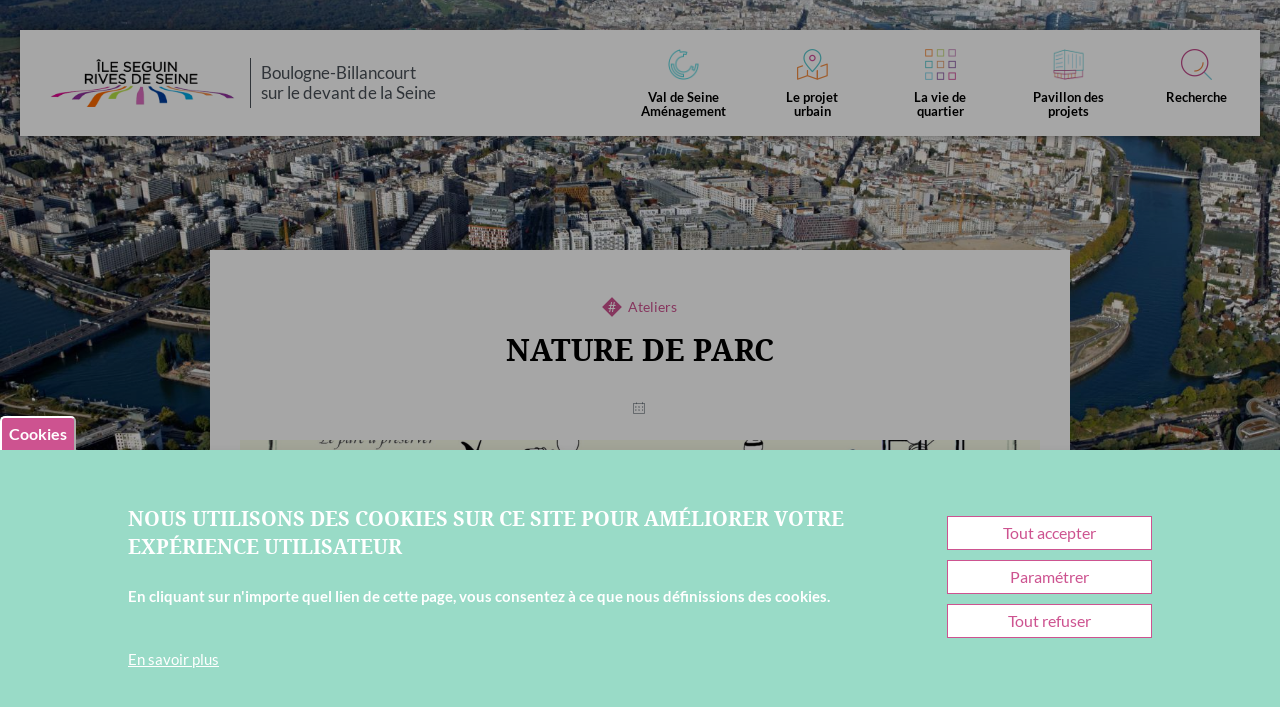

--- FILE ---
content_type: text/html; charset=UTF-8
request_url: https://ileseguin-rivesdeseine.fr/fr/events/nature-de-parc
body_size: 13819
content:

  
<!DOCTYPE html>
<html lang="fr" dir="ltr" prefix="content: http://purl.org/rss/1.0/modules/content/  dc: http://purl.org/dc/terms/  foaf: http://xmlns.com/foaf/0.1/  og: http://ogp.me/ns#  rdfs: http://www.w3.org/2000/01/rdf-schema#  schema: http://schema.org/  sioc: http://rdfs.org/sioc/ns#  sioct: http://rdfs.org/sioc/types#  skos: http://www.w3.org/2004/02/skos/core#  xsd: http://www.w3.org/2001/XMLSchema# ">
  <head>
    <meta charset="utf-8" />
<noscript><style>form.antibot * :not(.antibot-message) { display: none !important; }</style>
</noscript><script>(function(w,d,s,l,i){w[l]=w[l]||[];w[l].push({'gtm.start':
new Date().getTime(),event:'gtm.js'});var f=d.getElementsByTagName(s)[0],
j=d.createElement(s),dl=l!='dataLayer'?'&amp;l='+l:'';j.async=true;j.src=
'https://www.googletagmanager.com/gtm.js?id='+i+dl;f.parentNode.insertBefore(j,f);
})(window,document,'script','dataLayer','GTM-K43TJJK');
</script>
<meta name="description" content="Atelier en famille" />
<link rel="canonical" href="https://ileseguin-rivesdeseine.fr/fr/events/nature-de-parc" />
<meta property="og:type" content="Events" />
<meta property="og:url" content="https://ileseguin-rivesdeseine.fr/fr/events/nature-de-parc" />
<meta property="og:title" content="Nature de parc" />
<meta property="og:description" content="Samedi 6 juillet à 15h – atelier en famille pour les enfants de 6 à 11 ans " />
<meta property="og:updated_time" content="mar 25/06/2024 - 11:33" />
<meta name="msapplication-TileColor" content="#da532c" />
<meta name="theme-color" content="#ffffff" />
<meta name="MobileOptimized" content="width" />
<meta name="HandheldFriendly" content="true" />
<meta name="viewport" content="width=device-width, maximum-scale=1, minimum-scale=1, user-scalable=no, initial-scale=1" />
<style>div#sliding-popup, div#sliding-popup .eu-cookie-withdraw-banner, .eu-cookie-withdraw-tab {background: #000000} div#sliding-popup.eu-cookie-withdraw-wrapper { background: transparent; } #sliding-popup h1, #sliding-popup h2, #sliding-popup h3, #sliding-popup p, #sliding-popup label, #sliding-popup div, .eu-cookie-compliance-more-button, .eu-cookie-compliance-secondary-button, .eu-cookie-withdraw-tab { color: #ffffff;} .eu-cookie-withdraw-tab { border-color: #ffffff;}</style>
<link rel="apple-touch-icon" sizes="180x180" href="/sites/default/files/favicons/apple-touch-icon.png" />
<link rel="icon" type="image/png" sizes="32x32" href="/sites/default/files/favicons/favicon-32x32.png" />
<link rel="icon" type="image/png" sizes="16x16" href="/sites/default/files/favicons/favicon-16x16.png" />
<link rel="manifest" href="/sites/default/files/favicons/site.webmanifest" />
<link rel="mask-icon" href="/sites/default/files/favicons/safari-pinned-tab.svg" color="#5bbad5" />
<link rel="alternate" hreflang="fr" href="https://ileseguin-rivesdeseine.fr/fr/events/nature-de-parc" />
<script src="/sites/default/files/eu_cookie_compliance/eu_cookie_compliance.script.js?0" defer></script>
<script>window.a2a_config=window.a2a_config||{};a2a_config.callbacks=[];a2a_config.overlays=[];a2a_config.templates={};</script>

    <title>Nature de parc | ileseguin</title>

    <link href="/themes/custom/ileseguin/assets/fonts/droidserif/stylesheet.css" rel="stylesheet">
    <link href="/themes/custom/ileseguin/assets/fonts/lato/stylesheet.css" rel="stylesheet">

    <link rel="stylesheet" media="all" href="/sites/default/files/css/css_93NChCSEf8rS_KExY56xXvSs6FufuuWGJaoJF9YG8vE.css?delta=0&amp;language=fr&amp;theme=ileseguin&amp;include=[base64]" />
<link rel="stylesheet" media="all" href="/sites/default/files/css/css_yeXuSw0lT79DDZ8PbS_rG7NG41IJ5qHH6Ly4ObKaQh8.css?delta=1&amp;language=fr&amp;theme=ileseguin&amp;include=[base64]" />
<link rel="stylesheet" media="print" href="/sites/default/files/css/css_BxN2dZaWW680DmnQdWWKJYVwMBV-3z0dNbyVqWh7ChU.css?delta=2&amp;language=fr&amp;theme=ileseguin&amp;include=[base64]" />
<link rel="stylesheet" media="all" href="/sites/default/files/css/css_m_bRyVZjCx2DdwTJ3AEVHBGm-tTdtNgazJszrgmFARE.css?delta=3&amp;language=fr&amp;theme=ileseguin&amp;include=[base64]" />

         <script type="text/javascript">document.documentElement.className += " js";</script>
    <script type="application/json" data-drupal-selector="drupal-settings-json">{"path":{"baseUrl":"\/","pathPrefix":"fr\/","currentPath":"node\/1338","currentPathIsAdmin":false,"isFront":false,"currentLanguage":"fr"},"pluralDelimiter":"\u0003","suppressDeprecationErrors":true,"gtag":{"tagId":"","consentMode":false,"otherIds":[],"events":[],"additionalConfigInfo":[]},"ajaxPageState":{"libraries":"[base64]","theme":"ileseguin","theme_token":null},"ajaxTrustedUrl":{"form_action_p_pvdeGsVG5zNF_XLGPTvYSKCf43t8qZYSwcfZl2uzM":true},"gtm":{"tagId":null,"settings":{"data_layer":"dataLayer","include_classes":true,"allowlist_classes":["google","nonGooglePixels","nonGoogleScripts","nonGoogleIframes"],"blocklist_classes":["customScripts","customPixels"],"include_environment":false,"environment_id":"","environment_token":""},"tagIds":["GTM-K43TJJK"]},"eu_cookie_compliance":{"cookie_policy_version":"1.0.0","popup_enabled":true,"popup_agreed_enabled":false,"popup_hide_agreed":false,"popup_clicking_confirmation":false,"popup_scrolling_confirmation":false,"popup_html_info":"\u003Cdiv class=\u0022overlay\u0022\u003E\u003C\/div\u003E\n  \u003Cbutton type=\u0022button\u0022 class=\u0022eu-cookie-withdraw-tab\u0022\u003ECookies\u003C\/button\u003E\n\n\u003Cdiv class=\u0022eu-cookie-compliance-banner eu-cookie-compliance-banner-info eu-cookie-compliance-banner--categories\u0022 data-cookie-collapse\u003E\n  \u003Cdiv class=\u0022popup-content info eu-cookie-compliance-content\u0022\u003E\n    \u003Cdiv class=\u0022eu-cookie-compliance-info\u0022\u003E\n      \u003Cdiv id=\u0022popup-text\u0022 class=\u0022eu-cookie-compliance-message\u0022\u003E\n        \u003Ch2\u003ENOUS UTILISONS DES COOKIES SUR CE SITE POUR AM\u00c9LIORER VOTRE EXP\u00c9RIENCE UTILISATEUR\u003C\/h2\u003E\n\u003Cp\u003EEn cliquant sur n\u0027importe quel lien de cette page, vous consentez \u00e0 ce que nous d\u00e9finissions des cookies.\u003C\/p\u003E\n\n      \u003C\/div\u003E\n              \u003Cdiv id=\u0022eu-cookie-compliance-categories\u0022 class=\u0022eu-cookie-compliance-categories\u0022\u003E\n                      \u003Cdiv class=\u0022eu-cookie-compliance-category\u0022\u003E\n              \u003Cdiv\u003E\n                \u003Cinput type=\u0022checkbox\u0022 name=\u0022cookie-categories\u0022 id=\u0022cookie-category-required\u0022\n                      value=\u0022required\u0022  checked                        disabled  \u003E\n                \u003Clabel for=\u0022cookie-category-required\u0022\u003ECookies obligatoires\u003C\/label\u003E\n              \u003C\/div\u003E\n                              \u003Cdiv class=\u0022eu-cookie-compliance-category-description\u0022\u003EIls sont strictement obligatoires au bon fonctionnement du site.\u003C\/div\u003E\n                          \u003C\/div\u003E\n                      \u003Cdiv class=\u0022eu-cookie-compliance-category\u0022\u003E\n              \u003Cdiv\u003E\n                \u003Cinput type=\u0022checkbox\u0022 name=\u0022cookie-categories\u0022 id=\u0022cookie-category-stats\u0022\n                      value=\u0022stats\u0022                        \u003E\n                \u003Clabel for=\u0022cookie-category-stats\u0022\u003ECookies de suivi statistique \u0026amp; r\u00e9seaux sociaux\u003C\/label\u003E\n              \u003C\/div\u003E\n                              \u003Cdiv class=\u0022eu-cookie-compliance-category-description\u0022\u003EIls permettent d\u2019analyser la fr\u00e9quentation du site afin d\u2019en optimiser son contenu et sa navigation.\u003C\/div\u003E\n                          \u003C\/div\u003E\n                      \u003Cdiv class=\u0022eu-cookie-compliance-category\u0022\u003E\n              \u003Cdiv\u003E\n                \u003Cinput type=\u0022checkbox\u0022 name=\u0022cookie-categories\u0022 id=\u0022cookie-category-video\u0022\n                      value=\u0022video\u0022                        \u003E\n                \u003Clabel for=\u0022cookie-category-video\u0022\u003ECookies plateformes vid\u00e9os (YouTube et Dailymotion)\u003C\/label\u003E\n              \u003C\/div\u003E\n                              \u003Cdiv class=\u0022eu-cookie-compliance-category-description\u0022\u003EIls permettent la visualisation des vid\u00e9os YouTube sur notre site.\u003C\/div\u003E\n                          \u003C\/div\u003E\n                  \u003C\/div\u003E\n                    \u003Cbutton type=\u0022button\u0022 class=\u0022find-more-button eu-cookie-compliance-more-button\u0022\u003EEn savoir plus\u003C\/button\u003E\n          \u003C\/div\u003E\n    \u003Cdiv id=\u0022popup-buttons\u0022 class=\u0022eu-cookie-compliance-buttons eu-cookie-compliance-has-categories\u0022\u003E\n              \u003Cbutton type=\u0022button\u0022 class=\u0022eu-cookies__btn hidden eu-cookie-compliance-save-preferences-button save-button\u0022  data-cookies-save\u003E\n          Enregistrer\n        \u003C\/button\u003E\n      \n      \u003Cbutton type=\u0022button\u0022 class=\u0022agree-button eu-cookie-compliance-default-button\u0022 date-cookies-agree data-original-text=\u0022Tout accepter\u0022\u003ETout accepter\u003C\/button\u003E\n\n      \u003Cbutton type=\u0022button\u0022 class=\u0022show-pref-button\u0022 data-cookie-trigger data-original-text=\u0022Param\u00e9trer\u0022\u003EParam\u00e9trer\u003C\/button\u003E\n\n      \u003Cbutton type=\u0022button\u0022 class=\u0022show-back-button hidden\u0022 data-cookie-trigger data-original-text=\u0022Retour\u0022\u003ERetour\u003C\/button\u003E\n\n      \u003Cbutton type=\u0022button\u0022 class=\u0022refuse-button\u0022\u003ETout refuser\u003C\/button\u003E\n\n                    \u003Cbutton type=\u0022button\u0022 class=\u0022eu-cookie-withdraw-button visually-hidden\u0022\u003EWithdraw consent\u003C\/button\u003E\n          \u003C\/div\u003E\n  \u003C\/div\u003E\n\u003C\/div\u003E","use_mobile_message":false,"mobile_popup_html_info":"\u003Cdiv class=\u0022overlay\u0022\u003E\u003C\/div\u003E\n  \u003Cbutton type=\u0022button\u0022 class=\u0022eu-cookie-withdraw-tab\u0022\u003ECookies\u003C\/button\u003E\n\n\u003Cdiv class=\u0022eu-cookie-compliance-banner eu-cookie-compliance-banner-info eu-cookie-compliance-banner--categories\u0022 data-cookie-collapse\u003E\n  \u003Cdiv class=\u0022popup-content info eu-cookie-compliance-content\u0022\u003E\n    \u003Cdiv class=\u0022eu-cookie-compliance-info\u0022\u003E\n      \u003Cdiv id=\u0022popup-text\u0022 class=\u0022eu-cookie-compliance-message\u0022\u003E\n        \n      \u003C\/div\u003E\n              \u003Cdiv id=\u0022eu-cookie-compliance-categories\u0022 class=\u0022eu-cookie-compliance-categories\u0022\u003E\n                      \u003Cdiv class=\u0022eu-cookie-compliance-category\u0022\u003E\n              \u003Cdiv\u003E\n                \u003Cinput type=\u0022checkbox\u0022 name=\u0022cookie-categories\u0022 id=\u0022cookie-category-required\u0022\n                      value=\u0022required\u0022  checked                        disabled  \u003E\n                \u003Clabel for=\u0022cookie-category-required\u0022\u003ECookies obligatoires\u003C\/label\u003E\n              \u003C\/div\u003E\n                              \u003Cdiv class=\u0022eu-cookie-compliance-category-description\u0022\u003EIls sont strictement obligatoires au bon fonctionnement du site.\u003C\/div\u003E\n                          \u003C\/div\u003E\n                      \u003Cdiv class=\u0022eu-cookie-compliance-category\u0022\u003E\n              \u003Cdiv\u003E\n                \u003Cinput type=\u0022checkbox\u0022 name=\u0022cookie-categories\u0022 id=\u0022cookie-category-stats\u0022\n                      value=\u0022stats\u0022                        \u003E\n                \u003Clabel for=\u0022cookie-category-stats\u0022\u003ECookies de suivi statistique \u0026amp; r\u00e9seaux sociaux\u003C\/label\u003E\n              \u003C\/div\u003E\n                              \u003Cdiv class=\u0022eu-cookie-compliance-category-description\u0022\u003EIls permettent d\u2019analyser la fr\u00e9quentation du site afin d\u2019en optimiser son contenu et sa navigation.\u003C\/div\u003E\n                          \u003C\/div\u003E\n                      \u003Cdiv class=\u0022eu-cookie-compliance-category\u0022\u003E\n              \u003Cdiv\u003E\n                \u003Cinput type=\u0022checkbox\u0022 name=\u0022cookie-categories\u0022 id=\u0022cookie-category-video\u0022\n                      value=\u0022video\u0022                        \u003E\n                \u003Clabel for=\u0022cookie-category-video\u0022\u003ECookies plateformes vid\u00e9os (YouTube et Dailymotion)\u003C\/label\u003E\n              \u003C\/div\u003E\n                              \u003Cdiv class=\u0022eu-cookie-compliance-category-description\u0022\u003EIls permettent la visualisation des vid\u00e9os YouTube sur notre site.\u003C\/div\u003E\n                          \u003C\/div\u003E\n                  \u003C\/div\u003E\n                    \u003Cbutton type=\u0022button\u0022 class=\u0022find-more-button eu-cookie-compliance-more-button\u0022\u003EEn savoir plus\u003C\/button\u003E\n          \u003C\/div\u003E\n    \u003Cdiv id=\u0022popup-buttons\u0022 class=\u0022eu-cookie-compliance-buttons eu-cookie-compliance-has-categories\u0022\u003E\n              \u003Cbutton type=\u0022button\u0022 class=\u0022eu-cookies__btn hidden eu-cookie-compliance-save-preferences-button save-button\u0022  data-cookies-save\u003E\n          Enregistrer\n        \u003C\/button\u003E\n      \n      \u003Cbutton type=\u0022button\u0022 class=\u0022agree-button eu-cookie-compliance-default-button\u0022 date-cookies-agree data-original-text=\u0022Tout accepter\u0022\u003ETout accepter\u003C\/button\u003E\n\n      \u003Cbutton type=\u0022button\u0022 class=\u0022show-pref-button\u0022 data-cookie-trigger data-original-text=\u0022Param\u00e9trer\u0022\u003EParam\u00e9trer\u003C\/button\u003E\n\n      \u003Cbutton type=\u0022button\u0022 class=\u0022show-back-button hidden\u0022 data-cookie-trigger data-original-text=\u0022Retour\u0022\u003ERetour\u003C\/button\u003E\n\n      \u003Cbutton type=\u0022button\u0022 class=\u0022refuse-button\u0022\u003ETout refuser\u003C\/button\u003E\n\n                    \u003Cbutton type=\u0022button\u0022 class=\u0022eu-cookie-withdraw-button visually-hidden\u0022\u003EWithdraw consent\u003C\/button\u003E\n          \u003C\/div\u003E\n  \u003C\/div\u003E\n\u003C\/div\u003E","mobile_breakpoint":768,"popup_html_agreed":false,"popup_use_bare_css":false,"popup_height":"auto","popup_width":"100%","popup_delay":1000,"popup_link":"https:\/\/www.ileseguin-rivesdeseine.fr\/fr\/politique-de-cookies","popup_link_new_window":true,"popup_position":false,"fixed_top_position":true,"popup_language":"fr","store_consent":true,"better_support_for_screen_readers":false,"cookie_name":"","reload_page":false,"domain":"","domain_all_sites":false,"popup_eu_only":false,"popup_eu_only_js":false,"cookie_lifetime":100,"cookie_session":0,"set_cookie_session_zero_on_disagree":0,"disagree_do_not_show_popup":false,"method":"categories","automatic_cookies_removal":true,"allowed_cookies":"","withdraw_markup":"\u003Cbutton type=\u0022button\u0022 class=\u0022eu-cookie-withdraw-tab\u0022\u003ECookies\u003C\/button\u003E\n\u003Cdiv aria-labelledby=\u0022popup-text\u0022 class=\u0022eu-cookie-withdraw-banner\u0022\u003E\n  \u003Cdiv class=\u0022popup-content info eu-cookie-compliance-content\u0022\u003E\n    \u003Cdiv id=\u0022popup-text\u0022 class=\u0022eu-cookie-compliance-message\u0022 role=\u0022document\u0022\u003E\n      \u003Cp\u003E\u0026lt;h2\u0026gt;We use cookies on this site to enhance your user experience\u0026lt;\/h2\u0026gt;\u0026lt;p\u0026gt;You have given your consent for us to set cookies.\u0026lt;\/p\u0026gt;\u003C\/p\u003E\n\n    \u003C\/div\u003E\n    \u003Cdiv id=\u0022popup-buttons\u0022 class=\u0022eu-cookie-compliance-buttons\u0022\u003E\n      \u003Cbutton type=\u0022button\u0022 class=\u0022eu-cookie-withdraw-button \u0022\u003EWithdraw consent\u003C\/button\u003E\n    \u003C\/div\u003E\n  \u003C\/div\u003E\n\u003C\/div\u003E","withdraw_enabled":true,"reload_options":null,"reload_routes_list":"","withdraw_button_on_info_popup":true,"cookie_categories":["required","stats","video"],"cookie_categories_details":{"required":{"uuid":"cec007a2-852d-48f8-a56c-6a422183c08c","langcode":"fr","status":true,"dependencies":[],"id":"required","label":"Cookies obligatoires","description":"Ils sont strictement obligatoires au bon fonctionnement du site.","checkbox_default_state":"required","weight":-9},"stats":{"uuid":"dcd14f3d-9b10-4138-bb9b-0e5c33b9e179","langcode":"fr","status":true,"dependencies":[],"id":"stats","label":"Cookies de suivi statistique \u0026 r\u00e9seaux sociaux","description":"Ils permettent d\u2019analyser la fr\u00e9quentation du site afin d\u2019en optimiser son contenu et sa navigation.","checkbox_default_state":"unchecked","weight":-8},"video":{"uuid":"124e409d-358d-411c-be11-91d758d1d646","langcode":"fr","status":true,"dependencies":[],"id":"video","label":"Cookies plateformes vid\u00e9os (YouTube et Dailymotion)","description":"Ils permettent la visualisation des vid\u00e9os YouTube sur notre site.","checkbox_default_state":"unchecked","weight":-7}},"enable_save_preferences_button":true,"cookie_value_disagreed":"0","cookie_value_agreed_show_thank_you":"1","cookie_value_agreed":"2","containing_element":"body","settings_tab_enabled":true,"olivero_primary_button_classes":"","olivero_secondary_button_classes":"","close_button_action":"close_banner","open_by_default":true,"modules_allow_popup":true,"hide_the_banner":false,"geoip_match":true},"antibot":{"forms":{"mailchimp-signup-subscribe-block-vactory-mailchimp-newsletter-form":{"id":"mailchimp-signup-subscribe-block-vactory-mailchimp-newsletter-form","key":"Q75n7IefEOuF5paRZJzyYzPpVNOydDv8SMHfva85k-G"}}},"vactory_locator":{"time_description":{"101":"\u003Cp\u003ED\u00e9couvrez l\u0027ancien site historique industriel de Renault\u003C\/p\u003E\r\n","100":"\u003Cp\u003ED\u00e9couvrez le quartier Ile Seguin - Rives de Seine, l\u0027un des tous premiers EcoQuartier labellis\u00e9 en France\u003C\/p\u003E\r\n","102":"\u003Cp\u003ED\u00e9couvrez l\u0027ensemble des op\u00e9rations de l\u0027EcoQuartier Ile Seguin - Rives de Seine en cours ou \u00e0 venir\u003C\/p\u003E\r\n"}},"user":{"uid":0,"permissionsHash":"f88969b36a731b6415f2f96fd329fdc5cb657aaaf23d40ea9e6640fd5d7fd69c"}}</script>
<script src="/sites/default/files/js/js_puvTYOPB2HVORj781-XLIQRIQtMCbzfk945P5YKpbxg.js?scope=header&amp;delta=0&amp;language=fr&amp;theme=ileseguin&amp;include=[base64]"></script>
<script src="/modules/contrib/eu_cookie_compliance/js/eu_cookie_compliance.min.js?v=11.1.9" defer></script>
<script src="/sites/default/files/js/js_eoM7iE2--U13uqq0raZI1x9tgl9IEWlgl8Ts7zkxdHA.js?scope=header&amp;delta=2&amp;language=fr&amp;theme=ileseguin&amp;include=[base64]"></script>
<script src="/modules/contrib/google_tag/js/gtag.js?t5v2zm"></script>
<script src="/modules/contrib/google_tag/js/gtm.js?t5v2zm"></script>

    <style>body{visibility: hidden}</style>
  </head>
  <body class="vh-header-4 path--node page--vactory-event"  >
    <a href="#main-content" class="visually-hidden focusable">
      Aller au contenu principal
    </a>
        <noscript><iframe src="https://www.googletagmanager.com/ns.html?id=GTM-K43TJJK"
                  height="0" width="0" style="display:none;visibility:hidden"></iframe></noscript>
<noscript><iframe src="https://www.googletagmanager.com/ns.html?id=GTM-K43TJJK" height="0" width="0" style="display:none;visibility:hidden;"></iframe>
</noscript>
      <div class="dialog-off-canvas-main-canvas" data-off-canvas-main-canvas>
    
<noscript>
  <div class="alert alert-warning text-center" role="alert">Your browser does not support JavaScript!</div>
</noscript>
      
<div class="block block--ileseguin-ileseguinheaderblock">
  
    
  <div class="block__content">
          



<nav class="vh-ileseguin d-flex vh-sticky">
	<a class="vh-ileseguin__logo" href="/">
		<img class="lazyload" src="/sites/default/files/Logo-ISRDS-anim-site_1.gif" alt="Île Seguin Rives de Seine">
	</a>
	<p class="vh-ileseguin__seperator m-0">
		Boulogne-Billancourt sur le devant de la Seine
	</p>
	<ul id="navbarNav" class="vh-ileseguin__navbar d-flex">
											<li class="nav-item d-flex align-items-center justify-content-center">
				<button type="button">
											<img class="lazyload" width="35px" height="35px" src="/sites/default/files/styles/thumbnail/public/2022-04/Apropos.png"/><br/>
										<p class="d-none d-md-block">
						Val de Seine Aménagement
					</p>
				</button>
				<div class="vh-ileseguin__submenu">
											<button type="button" class="close" aria-label="Close">
							<span aria-hidden="true">
								<i class="icon-close"></i>
							</span>
						</button>
						<div class="block-content block-content--vactory-block-component block-content-- vactory-block-component">
  
    
      
            <div class="vactory-block-component__field-dynamic-block-components">      



<div class="header-subitem">
					<h2 class="text-uppercase">Val de Seine Aménagement</h2>
				<div class="vh-ileseguin__submenu--inner row flex-md-wrap justify-content-md-center">
																																							
				

								<div class="px-0 col-md-6 ">
					<a data-bg="/sites/default/files/2022-04/apropos-lesacteurs.jpg" style="background-image: url('/sites/default/files/styles/wide/public/2022-04/apropos-lesacteurs.jpg');" class="vh-ileseguin__submenu--item d-flex align-items-center justify-content-center" href="https://www.ileseguin-rivesdeseine.fr/fr/les-acteurs"  id="link-mde2ndk3ntuznzq" class="btn btn-primary" target="_self">
						<span style="background-color: #BCD46F" class="d-flex align-items-center justify-content-center">Les acteurs</span>
					</a>
				</div>
																																											
				

								<div class="px-0 col-md-6 ">
					<a data-bg="/sites/default/files/2022-04/apropos-chiffrescles.jpg" style="background-image: url('/sites/default/files/styles/wide/public/2022-04/apropos-chiffrescles.jpg');" class="vh-ileseguin__submenu--item d-flex align-items-center justify-content-center" href="https://www.ileseguin-rivesdeseine.fr/fr/les-dates-cles"  id="link-mte2ndk3ntu2mdm" class="btn btn-primary" target="_self">
						<span style="background-color: #99DBC7" class="d-flex align-items-center justify-content-center">Dates clés</span>
					</a>
				</div>
																																											
				

								<div class="px-0 col-md-6 ">
					<a data-bg="/sites/default/files/news/parc_de_billancourt_-_agence_ter_csaem_val_de_seine_amenagement_h._abbadie_166.jpg" style="background-image: url('/sites/default/files/styles/wide/public/news/parc_de_billancourt_-_agence_ter_csaem_val_de_seine_amenagement_h._abbadie_166.jpg');" class="vh-ileseguin__submenu--item d-flex align-items-center justify-content-center" href="https://www.ileseguin-rivesdeseine.fr/fr/les-missions"  id="link-mje2ndk3ntu2nju" class="btn btn-primary" target="_self">
						<span style="background-color: #6FC8E2" class="d-flex align-items-center justify-content-center">Missions</span>
					</a>
				</div>
																																											
				

								<div class="px-0 col-md-6 ">
					<a data-bg="/sites/default/files/2022-04/apropos-marchespublics.jpg" style="background-image: url('/sites/default/files/styles/wide/public/2022-04/apropos-marchespublics.jpg');" class="vh-ileseguin__submenu--item d-flex align-items-center justify-content-center" href="https://www.ileseguin-rivesdeseine.fr/fr/marches-publics"  id="link-mze2ndk3ntu2otu" class="btn btn-primary" target="_self">
						<span style="background-color: #CD5390" class="d-flex align-items-center justify-content-center">Marchés publics</span>
					</a>
				</div>
									</div>
		</div>
  

</div>
      
  </div>

										<div class="our-svg color menu-svg d-none d-md-block">
						<svg id="Calque_1" style="enable-background:new 0 0 2569 1600;" version="1.1" viewBox="0 0 2569 1600" x="0px" xml:space="preserve" xmlns="http://www.w3.org/2000/svg" xmlns:xlink="http://www.w3.org/1999/xlink" y="0px"> <path class="st0 path1" d="M-0.5,821.6c0,0,89,24,179-36c124.5-83,466.3-146.9,1138,46c296,85,675-83,1253-10"></path> <path class="st0 path2" d="M0,719c0,0,158.6-0.6,263-29c508.5-138.5,413,223.2,1548,129.2c306.9-25.4,278.5-63.5,758,23"></path> <path class="st0 path3" d="M-0.5,793.6c0,0,404,42.5,509.5,18.5C989,703,1237.9,686.4,1313,713c283,100,319-95,1256.5,80.6"></path> <path class="st0 path4" d="M-0.5,791.5c0,0,404.4-9.3,510.5-30.5c446-89,517,124,994,25c291.4-60.5,414,94,1065,12"></path> <path class="st0 path5" d="M-0.5,792.1c0,0,125.5,3.5,302.5-28.5c293.5-53.1,490,83,639,33c256.5-86.1,447-73,704,2c295.6,86.3,346.5-79.5,924.5-6.5"></path></svg>
					</div>
				</div>
			</li>
											<li class="nav-item d-flex align-items-center justify-content-center">
				<button type="button">
											<img class="lazyload" width="35px" height="35px" src="/sites/default/files/styles/thumbnail/public/2022-04/Quartier%402x.png"/><br/>
										<p class="d-none d-md-block">
						Le projet urbain
					</p>
				</button>
				<div class="vh-ileseguin__submenu">
											<button type="button" class="close" aria-label="Close">
							<span aria-hidden="true">
								<i class="icon-close"></i>
							</span>
						</button>
						<div class="block-content block-content--vactory-block-component block-content-- vactory-block-component">
  
    
      
            <div class="vactory-block-component__field-dynamic-block-components">      



<div class="header-subitem">
					<h2 class="text-uppercase">Le Projet urbain</h2>
				<div class="vh-ileseguin__submenu--inner row flex-md-wrap justify-content-md-center">
																																							
				

								<div class="px-0 col-md-4 ">
					<a data-bg="/sites/default/files/2022-04/projeturbain-architectureeturbanisme.jpg" style="background-image: url('/sites/default/files/styles/wide/public/2022-04/projeturbain-architectureeturbanisme.jpg');" class="vh-ileseguin__submenu--item d-flex align-items-center justify-content-center" href="https://www.ileseguin-rivesdeseine.fr/fr/urbanisme-et-developpement-durable"  id="link-mde2ndk3ntcxodc" class="btn btn-primary" target="_self">
						<span style="background-color: #CD5390" class="d-flex align-items-center justify-content-center">Urbanisme et développement durable</span>
					</a>
				</div>
																																											
				

								<div class="px-0 col-md-4 ">
					<a data-bg="/sites/default/files/2022-04/projeturbain-infoschantier.jpg" style="background-image: url('/sites/default/files/styles/wide/public/2022-04/projeturbain-infoschantier.jpg');" class="vh-ileseguin__submenu--item d-flex align-items-center justify-content-center" href="https://www.ileseguin-rivesdeseine.fr/fr/thematique/infos-chantiers"  id="link-mte2ndk3ntczmda" class="btn btn-primary" target="_self">
						<span style="background-color: #7D4998" class="d-flex align-items-center justify-content-center">Infos chantiers</span>
					</a>
				</div>
																																											
				

								<div class="px-0 col-md-4 ">
					<a data-bg="/sites/default/files/2022-04/projeturbain-histoireetchronologie.jpg" style="background-image: url('/sites/default/files/styles/wide/public/2022-04/projeturbain-histoireetchronologie.jpg');" class="vh-ileseguin__submenu--item d-flex align-items-center justify-content-center" href="https://www.ileseguin-rivesdeseine.fr/fr/histoire-et-chronologie"  id="link-mje2ndk3ntcznte" class="btn btn-primary" target="_self">
						<span style="background-color: #CD5390" class="d-flex align-items-center justify-content-center">Histoire &amp; chronologie</span>
					</a>
				</div>
																																											
				

								<div class="px-0 col-md-4 ">
					<a data-bg="/sites/default/files/2022-04/projeturbain-ecoquartierles3secteurs.jpg" style="background-image: url('/sites/default/files/styles/wide/public/2022-04/projeturbain-ecoquartierles3secteurs.jpg');" class="vh-ileseguin__submenu--item d-flex align-items-center justify-content-center" href="https://www.ileseguin-rivesdeseine.fr/fr/ecoquartier-les-3-secteurs"  id="link-mze2ndk3ntc0otu" class="btn btn-primary" target="_self">
						<span style="background-color: #99DBC7" class="d-flex align-items-center justify-content-center">Eco-quartier, les 3 secteurs</span>
					</a>
				</div>
																																											
				

								<div class="px-0 col-md-4 ">
					<a data-bg="/sites/default/files/2022-04/projeturbain-leprogramme.jpg" style="background-image: url('/sites/default/files/styles/wide/public/2022-04/projeturbain-leprogramme.jpg');" class="vh-ileseguin__submenu--item d-flex align-items-center justify-content-center" href="https://www.ileseguin-rivesdeseine.fr/fr/le-programme"  id="link-nde2ndk3ntc1nja" class="btn btn-primary" target="_self">
						<span style="background-color: #EF7A34" class="d-flex align-items-center justify-content-center">Le programme</span>
					</a>
				</div>
																																											
				

								<div class="px-0 col-md-4 ">
					<a data-bg="/sites/default/files/2022-04/projeturbain-poleattractivite.jpg" style="background-image: url('/sites/default/files/styles/wide/public/2022-04/projeturbain-poleattractivite.jpg');" class="vh-ileseguin__submenu--item d-flex align-items-center justify-content-center" href="https://www.ileseguin-rivesdeseine.fr/fr/pole-dattractivite"  id="link-nte2ndk3ntc2mju" class="btn btn-primary" target="_self">
						<span style="background-color: #6FC8E2" class="d-flex align-items-center justify-content-center">Pole d&#039;attractivité</span>
					</a>
				</div>
									</div>
		</div>
  

</div>
      
  </div>

										<div class="our-svg color menu-svg d-none d-md-block">
						<svg id="Calque_1" style="enable-background:new 0 0 2569 1600;" version="1.1" viewBox="0 0 2569 1600" x="0px" xml:space="preserve" xmlns="http://www.w3.org/2000/svg" xmlns:xlink="http://www.w3.org/1999/xlink" y="0px"> <path class="st0 path1" d="M-0.5,821.6c0,0,89,24,179-36c124.5-83,466.3-146.9,1138,46c296,85,675-83,1253-10"></path> <path class="st0 path2" d="M0,719c0,0,158.6-0.6,263-29c508.5-138.5,413,223.2,1548,129.2c306.9-25.4,278.5-63.5,758,23"></path> <path class="st0 path3" d="M-0.5,793.6c0,0,404,42.5,509.5,18.5C989,703,1237.9,686.4,1313,713c283,100,319-95,1256.5,80.6"></path> <path class="st0 path4" d="M-0.5,791.5c0,0,404.4-9.3,510.5-30.5c446-89,517,124,994,25c291.4-60.5,414,94,1065,12"></path> <path class="st0 path5" d="M-0.5,792.1c0,0,125.5,3.5,302.5-28.5c293.5-53.1,490,83,639,33c256.5-86.1,447-73,704,2c295.6,86.3,346.5-79.5,924.5-6.5"></path></svg>
					</div>
				</div>
			</li>
											<li class="nav-item d-flex align-items-center justify-content-center">
				<button type="button">
											<img class="lazyload" width="35px" height="35px" src="/sites/default/files/styles/thumbnail/public/2022-04/Mosaique%402x.png"/><br/>
										<p class="d-none d-md-block">
						La vie de quartier
					</p>
				</button>
				<div class="vh-ileseguin__submenu">
											<button type="button" class="close" aria-label="Close">
							<span aria-hidden="true">
								<i class="icon-close"></i>
							</span>
						</button>
						<div class="block-content block-content--vactory-block-component block-content-- vactory-block-component">
  
    
      
            <div class="vactory-block-component__field-dynamic-block-components">      



<div class="header-subitem">
					<h2 class="text-uppercase">La vie de quartier</h2>
				<div class="vh-ileseguin__submenu--inner row flex-md-wrap justify-content-md-center">
																																							
				

								<div class="px-0 col-md-4 ">
					<a data-bg="/sites/default/files/2022-04/lavie2quartier-baladesurbaines_2.jpg" style="background-image: url('/sites/default/files/styles/wide/public/2022-04/lavie2quartier-baladesurbaines_2.jpg');" class="vh-ileseguin__submenu--item d-flex align-items-center justify-content-center" href="https://www.ileseguin-rivesdeseine.fr/fr/balades-urbaines"  id="link-mde2ndk3ntg3ndk" class="btn btn-primary" target="_self">
						<span style="background-color: #6FC8E2" class="d-flex align-items-center justify-content-center">Balades urbaines</span>
					</a>
				</div>
																																											
				

								<div class="px-0 col-md-4 ">
					<a data-bg="/sites/default/files/2022-04/lavie2quartier-entreprisesetcommerces_1.jpg" style="background-image: url('/sites/default/files/styles/wide/public/2022-04/lavie2quartier-entreprisesetcommerces_1.jpg');" class="vh-ileseguin__submenu--item d-flex align-items-center justify-content-center" href="https://www.ileseguin-rivesdeseine.fr/fr/commerces"  id="link-mte2ndk3ntg4mdy" class="btn btn-primary" target="_self">
						<span style="background-color: #E49A67" class="d-flex align-items-center justify-content-center">Commerces</span>
					</a>
				</div>
																																											
				

								<div class="px-0 col-md-4 ">
					<a data-bg="/sites/default/files/2022-04/lavie2quartier-equipementsetservicespublics_0.jpg" style="background-image: url('/sites/default/files/styles/wide/public/2022-04/lavie2quartier-equipementsetservicespublics_0.jpg');" class="vh-ileseguin__submenu--item d-flex align-items-center justify-content-center" href="https://www.ileseguin-rivesdeseine.fr/fr/equipements-et-services-publics"  id="link-mje2ndk3ntg4ota" class="btn btn-primary" target="_self">
						<span style="background-color: #99DBC7" class="d-flex align-items-center justify-content-center">Equipements &amp; services publics</span>
					</a>
				</div>
																																											
				

								<div class="px-0 col-md-4 ">
					<a data-bg="/sites/default/files/2022-04/lavie2quartier-informationsetconcertations.jpg" style="background-image: url('/sites/default/files/styles/wide/public/2022-04/lavie2quartier-informationsetconcertations.jpg');" class="vh-ileseguin__submenu--item d-flex align-items-center justify-content-center" href="https://www.ileseguin-rivesdeseine.fr/fr/thematique/infos-et-concertations"  id="link-mze2ndk3ntg5njq" class="btn btn-primary" target="_self">
						<span style="background-color: #7D4998" class="d-flex align-items-center justify-content-center">Information et concertation</span>
					</a>
				</div>
																																											
				

								<div class="px-0 col-md-4 ">
					<a data-bg="/sites/default/files/2022-04/lavie2quartier-seine2quartier.jpg" style="background-image: url('/sites/default/files/styles/wide/public/2022-04/lavie2quartier-seine2quartier.jpg');" class="vh-ileseguin__submenu--item d-flex align-items-center justify-content-center" href="https://www.ileseguin-rivesdeseine.fr/fr/temoignages"  id="link-nde2ndk3ntkwndu" class="btn btn-primary" target="_self">
						<span style="background-color: #CD5390" class="d-flex align-items-center justify-content-center">Seine de quartier, les vidéos</span>
					</a>
				</div>
																																											
				

								<div class="px-0 col-md-4 ">
					<a data-bg="/sites/default/files/2022-04/lavie2quartier-filinfos.jpg" style="background-image: url('/sites/default/files/styles/wide/public/2022-04/lavie2quartier-filinfos.jpg');" class="vh-ileseguin__submenu--item d-flex align-items-center justify-content-center" href="https://www.ileseguin-rivesdeseine.fr/fr/actualites"  id="link-nte2ndk3ntkxmtk" class="btn btn-primary" target="_self">
						<span style="background-color: #4CBDC1" class="d-flex align-items-center justify-content-center">Fil d&#039;info &amp; newsletter</span>
					</a>
				</div>
									</div>
		</div>
  

</div>
      
  </div>

										<div class="our-svg color menu-svg d-none d-md-block">
						<svg id="Calque_1" style="enable-background:new 0 0 2569 1600;" version="1.1" viewBox="0 0 2569 1600" x="0px" xml:space="preserve" xmlns="http://www.w3.org/2000/svg" xmlns:xlink="http://www.w3.org/1999/xlink" y="0px"> <path class="st0 path1" d="M-0.5,821.6c0,0,89,24,179-36c124.5-83,466.3-146.9,1138,46c296,85,675-83,1253-10"></path> <path class="st0 path2" d="M0,719c0,0,158.6-0.6,263-29c508.5-138.5,413,223.2,1548,129.2c306.9-25.4,278.5-63.5,758,23"></path> <path class="st0 path3" d="M-0.5,793.6c0,0,404,42.5,509.5,18.5C989,703,1237.9,686.4,1313,713c283,100,319-95,1256.5,80.6"></path> <path class="st0 path4" d="M-0.5,791.5c0,0,404.4-9.3,510.5-30.5c446-89,517,124,994,25c291.4-60.5,414,94,1065,12"></path> <path class="st0 path5" d="M-0.5,792.1c0,0,125.5,3.5,302.5-28.5c293.5-53.1,490,83,639,33c256.5-86.1,447-73,704,2c295.6,86.3,346.5-79.5,924.5-6.5"></path></svg>
					</div>
				</div>
			</li>
											<li class="nav-item d-flex align-items-center justify-content-center">
				<button type="button">
											<img class="lazyload" width="35px" height="35px" src="/sites/default/files/styles/thumbnail/public/2022-04/Projets.png"/><br/>
										<p class="d-none d-md-block">
						Pavillon des projets
					</p>
				</button>
				<div class="vh-ileseguin__submenu">
											<button type="button" class="close" aria-label="Close">
							<span aria-hidden="true">
								<i class="icon-close"></i>
							</span>
						</button>
						<div class="block-content block-content--vactory-block-component block-content-- vactory-block-component">
  
    
      
            <div class="vactory-block-component__field-dynamic-block-components">      



<div class="header-subitem">
					<h2 class="text-uppercase">Pavillon des projets</h2>
				<div class="vh-ileseguin__submenu--inner row flex-md-wrap justify-content-md-center">
																																							
				

								<div class="px-0 col-md-4 ">
					<a data-bg="/sites/default/files/2024-09/bleu.jpg" style="background-image: url('/sites/default/files/styles/wide/public/2024-09/bleu.jpg');" class="vh-ileseguin__submenu--item d-flex align-items-center justify-content-center" href="https://www.ileseguin-rivesdeseine.fr/fr/presentation-du-pavillon"  id="link-mde2ndk3ntkzmja" class="btn btn-primary" target="_self">
						<span style="background-color: #6FC8E2" class="d-flex align-items-center justify-content-center">Présentation du pavillon</span>
					</a>
				</div>
																																											
				

								<div class="px-0 col-md-4 ">
					<a data-bg="/sites/default/files/2024-09/violet.jpg" style="background-image: url('/sites/default/files/styles/wide/public/2024-09/violet.jpg');" class="vh-ileseguin__submenu--item d-flex align-items-center justify-content-center" href="https://www.ileseguin-rivesdeseine.fr/fr/evenements"  id="link-mte2ndk3ntk2mtm" class="btn btn-primary" target="_self">
						<span style="background-color: #BB77B1" class="d-flex align-items-center justify-content-center">Programmation culturelle</span>
					</a>
				</div>
																																											
				

								<div class="px-0 col-md-4 ">
					<a data-bg="/sites/default/files/2024-10/vert.jpg" style="background-image: url('/sites/default/files/styles/wide/public/2024-10/vert.jpg');" class="vh-ileseguin__submenu--item d-flex align-items-center justify-content-center" href="https://www.ileseguin-rivesdeseine.fr/fr/vous-etes"  id="link-mje2ndk3ntk2njy" class="btn btn-primary" target="_self">
						<span style="background-color: #4CBDC1" class="d-flex align-items-center justify-content-center">Vous êtes</span>
					</a>
				</div>
																																											
				

								<div class="px-0 col-md-4 ">
					<a data-bg="/sites/default/files/2024-09/orange.jpg" style="background-image: url('/sites/default/files/styles/wide/public/2024-09/orange.jpg');" class="vh-ileseguin__submenu--item d-flex align-items-center justify-content-center" href="https://voyage-en-industries.fr/"  id="link-mze2ndk3ntk3mty" class="btn btn-primary" target="_blank">
						<span style="background-color: #EF7A34" class="d-flex align-items-center justify-content-center">Voyage en Industries </span>
					</a>
				</div>
																																											
				

								<div class="px-0 col-md-4 ">
					<a data-bg="/sites/default/files/2024-09/rose.jpg" style="background-image: url('/sites/default/files/styles/wide/public/2024-09/rose.jpg');" class="vh-ileseguin__submenu--item d-flex align-items-center justify-content-center" href="https://www.ileseguin-rivesdeseine.fr/fr/tuiles-media"  id="link-nte2ndk3ntk4nde" class="btn btn-primary" target="_blank">
						<span style="background-color: #CD5390" class="d-flex align-items-center justify-content-center">Vidéos</span>
					</a>
				</div>
									</div>
		</div>
  

</div>
      
  </div>

										<div class="our-svg color menu-svg d-none d-md-block">
						<svg id="Calque_1" style="enable-background:new 0 0 2569 1600;" version="1.1" viewBox="0 0 2569 1600" x="0px" xml:space="preserve" xmlns="http://www.w3.org/2000/svg" xmlns:xlink="http://www.w3.org/1999/xlink" y="0px"> <path class="st0 path1" d="M-0.5,821.6c0,0,89,24,179-36c124.5-83,466.3-146.9,1138,46c296,85,675-83,1253-10"></path> <path class="st0 path2" d="M0,719c0,0,158.6-0.6,263-29c508.5-138.5,413,223.2,1548,129.2c306.9-25.4,278.5-63.5,758,23"></path> <path class="st0 path3" d="M-0.5,793.6c0,0,404,42.5,509.5,18.5C989,703,1237.9,686.4,1313,713c283,100,319-95,1256.5,80.6"></path> <path class="st0 path4" d="M-0.5,791.5c0,0,404.4-9.3,510.5-30.5c446-89,517,124,994,25c291.4-60.5,414,94,1065,12"></path> <path class="st0 path5" d="M-0.5,792.1c0,0,125.5,3.5,302.5-28.5c293.5-53.1,490,83,639,33c256.5-86.1,447-73,704,2c295.6,86.3,346.5-79.5,924.5-6.5"></path></svg>
					</div>
				</div>
			</li>
				<li class="nav-item d-flex align-items-center justify-content-center nav-item-search">
			<button type="button" name="search" aria-label="Search button" class="search btn-search-overlay js-btn-search-overlay" data-offcanvas-trigger="search-overlay">
				<img class="lazyload" width="35px" height="35px" src="./../../../../themes/custom/ileseguin/assets/img/search-header.png"/>
				<p class="d-none d-md-block">
					Recherche
				</p>
			</button>
		</li>
	</ul>
</nav>

      </div>
</div>



<main role="main">
    <div class="page-svg color menu-svg d-none d-md-block position-absolute">
		<svg id="Calque_1" style="enable-background:new 0 0 2569 1600;" version="1.1" viewBox="0 0 2569 1600" x="0px" xml:space="preserve" xmlns="http://www.w3.org/2000/svg" xmlns:xlink="http://www.w3.org/1999/xlink" y="0px"> <path class="st0 path1" d="M-0.5,821.6c0,0,89,24,179-36c124.5-83,466.3-146.9,1138,46c296,85,675-83,1253-10"></path> <path class="st0 path2" d="M0,719c0,0,158.6-0.6,263-29c508.5-138.5,413,223.2,1548,129.2c306.9-25.4,278.5-63.5,758,23"></path> <path class="st0 path3" d="M-0.5,793.6c0,0,404,42.5,509.5,18.5C989,703,1237.9,686.4,1313,713c283,100,319-95,1256.5,80.6"></path> <path class="st0 path4" d="M-0.5,791.5c0,0,404.4-9.3,510.5-30.5c446-89,517,124,994,25c291.4-60.5,414,94,1065,12"></path> <path class="st0 path5" d="M-0.5,792.1c0,0,125.5,3.5,302.5-28.5c293.5-53.1,490,83,639,33c256.5-86.1,447-73,704,2c295.6,86.3,346.5-79.5,924.5-6.5"></path></svg>
	</div>
              



  <div  id="block-bannerevents" class="vf-banner">

                    

    
              
                      <div style="background-color: #FF0000" class="vf-banner__image loading" data-desktop="/sites/default/files/2022-06/a092a8489_0.jpeg" data-mobile=""  ></div>
              <div class="container vf-banner__container">
      <div class="row">
        <div class="col-md-12">
          <div class="vf-banner__title">
            
                          <h1></h1>
                        
          </div>
                      <div class="vf-banner__body">
              <p>  </p>
            </div>
                                <div class="vf-banner__blocks">
              
              <div class="clearfix"></div>
            </div>
                  </div>
      </div>
    </div>
  </div>


              <div class="page-content">
                          <div data-drupal-messages-fallback class="hidden"></div>


<article about="/fr/events/nature-de-parc" class="node vactory-event vactory-event--promoted vactory-event--full">
	<div class="row justify-content-center mb-3">
		<div class="text-align-center mb-4">
			<div class="d-flex justify-content-center">
				
            <div class="badge badge-primary vactory-event__field-vactory-taxonomy-1">Ateliers</div>
      
			</div>
			<div class="d-flex justify-content-center px-3">
				<h1><span>Nature de parc </span>
</h1>
			</div>
			<br/>
			<div class="d-flex justify-content-center">
				<div class="card-date">
					<i class="icon icon-calendar"></i>
					
				</div>
			</div>
		</div>
		<div class="vactory-event__inner">
			<div class="vactory-event__details article_details_content">
				<div class="featured-img mb-4">
					<a  href=""  rel="bookmark">
						<img src="/sites/default/files/styles/image_event_1200x675/public/2024-06/06_juil_atelier_famille.jpg"/>
					</a>
					<div class="vactory-event__sharing d-flex d-md-none addtoany_sharing-mobile-top justify-content-center">
    				    
<div class="block">
  
    
  <div class="block__content">
          <span class="a2a_kit a2a_kit_size_32 addtoany_list" data-a2a-url="https://ileseguin-rivesdeseine.fr/fr/events/nature-de-parc" data-a2a-title="Nature de parc "><ul class="social-media-links d-flex"><li class="mr-md-2"><a class="a2a_button_facebook"><span class="icon-facebook"></span></a></li><li class="mr-md-2"><a class="a2a_button_twitter"><span class="icon-twitter"></span></a></li><li class="mr-md-2"><a class="a2a_button_linkedin"><span class="icon-linkedin"></span></a></li><li><a class="a2a_button_email"><span class="icon-email"></span></a></li></ul></span>

      </div>
</div>

    				</div>
				</div>
				
            <div class="vactory-event__body"><p><strong>Samedi 6 juillet à 15h </strong>– atelier en famille pour les enfants de 6 à 11 ans&nbsp;</p>
<p>Situé au cœur du quartier du Trapèze, le parc de Billancourt est la pièce maîtresse qui structure l’écoquartier. Ce vaste espace public de 7 hectares a été conçu par les paysagistes de l'agence TER selon un principe de gestion innovante des eaux pluviales, qui induit la création de zones en creux ou en surplomb et de milieux humides ou plus ou moins secs. La diversité de types de végétation et d'écosystèmes qui en découlent s'adapte à une grande variété d'usages : se promener, contempler, se réunir, jouer, faire du sport... &nbsp;A partir de kits maquettes, les enfants représentent 4 types de nature qui cohabitent : le jardin de jeu, le jardin de détente, le jardin sportif, et le refuge de biodiversité.&nbsp;<br>
Réalisation de 4 maquettes différentes des différents types et usages du parc.</p>
<p>Rendez-vous au Pavillon des projets&nbsp;</p>
<p>© Plus mieux création<br>
&nbsp;</p>
</div>
      
				
				<div class="vactory-event__participate">
					<div class="d-flex justify-content-center pt-5">
						<svg width="50px" height="50px" class="svg-icon h1" viewbox="0 0 1024 1024" version="1.1" xmlns="http://www.w3.org/2000/svg"><path d="M1020.586667 760.07424c-0.59392 16.745813-15.066453 30.02368-32.413014 29.66528-20.69504 0-32.413013-12.202667-32.413013-29.66528 0-90.426027-75.23328-167.335253-169.49248-167.335253-17.701547 1.32096-30.972587-10.758827-30.972587-29.65504 0-14.834347 13.28128-29.66528 32.413014-29.66528 57.531733 0 103.2192-45.9264 103.2192-102.62528 0-56.692053-45.687467-102.621867-103.2192-102.621867-16.145067 0-32.413013-12.0832-32.413014-29.661867 0-18.899627 13.28128-21.531307 29.538987-21.531306 89.954987 0 165.065387 72.843947 165.065387 157.887146 0 48.564907-23.565653 94.49472-61.958827 124.156587C967.482027 598.114987 1020.586667 673.716907 1020.586667 760.07424z m-176.899414 115.186347h-62.798506c0-151.545173-121.04704-270.564693-268.88192-270.564694-147.95776 0-268.88192 123.32032-268.88192 270.564694H180.3264c0-134.56384 83.729067-255.013547 204.65664-303.09376-64.232107-42.46528-107.53024-114.70848-107.53024-194.013867 0-121.760427 104.54016-229.413547 231.56736-229.413547s231.56736 102.03136 231.56736 229.413547c0 82.172587-47.848107 152.9856-110.52032 194.013867 120.920747 48.19968 210.62656 165.77536 213.620053 303.09376z m-168.891733-497.107627c0-89.234773-74.758827-165.66272-167.338667-165.66272-92.57984 0-167.33184 73.680213-167.33184 165.66272 0 94.972587 77.745493 167.212373 167.33184 168.533333 91.142827 0.003413 167.338667-76.55424 167.338667-168.533333zM236.29824 533.405013c17.339733-0.354987 31.812267 12.916053 32.4096 29.66528 0 18.896213-13.274453 30.976-30.976 29.65504-94.37184 0-169.489067 76.909227-169.489067 167.335254 0 17.58208-11.840853 29.661867-32.413013 29.661866-19.13856 0-32.416427-14.83776-32.416427-29.661866 0-86.357333 53.111467-161.952427 132.64896-201.065814-38.396587-29.658453-61.958827-75.59168-61.958826-124.156586 0-85.046613 75.236693-157.887147 165.061973-157.887147 16.267947 0 29.538987 2.751147 29.538987 21.531307 0 17.58208-16.264533 29.661867-32.4096 29.661866-57.531733 0-103.226027 45.929813-103.226027 102.621867 0.006827 56.70912 45.817173 102.638933 103.22944 102.638933z"/></svg>
					</div>
					<h2 class="text-uppercase text-center">Vous souhaitez y participer ?</h2>
											<p class="text-center">Evénement complet. Les inscriptions sont closes.</p>
									</div>
			</div>
			<div class="vactory-event__sharing d-flex addtoany_sharing justify-content-center justify-content-md-start">
				<span class="block-share__title mr-2 d-none d-md-block">Vous avez aimé cette page ? Partagez la !</span>
				
<div class="block">
  
    
  <div class="block__content">
          <span class="a2a_kit a2a_kit_size_32 addtoany_list" data-a2a-url="https://ileseguin-rivesdeseine.fr/fr/events/nature-de-parc" data-a2a-title="Nature de parc "><ul class="social-media-links d-flex"><li class="mr-md-2"><a class="a2a_button_facebook"><span class="icon-facebook"></span></a></li><li class="mr-md-2"><a class="a2a_button_twitter"><span class="icon-twitter"></span></a></li><li class="mr-md-2"><a class="a2a_button_linkedin"><span class="icon-linkedin"></span></a></li><li><a class="a2a_button_email"><span class="icon-email"></span></a></li></ul></span>

      </div>
</div>

			</div>
		</div>
		<div
			class="w-100">
			

		</div>
	</div>

</article>


                </div>
    </main>

      
<div class="mailchimp-signup-subscribe-form block block--mailchimpnewsletter" data-drupal-selector="mailchimp-signup-subscribe-block-vactory-mailchimp-newsletter-form">
  
    
  <div class="block__content">
          

<div class="cm-newsletter">
	<h2 class="text-uppercase text-center">Restez informé <br> de la programmation culturelle</h2>
	<p class="text-descriptif text-center">Inscrivez-vous à la Newsletter du Pavillon des Projets</p>
	<form data-action="/fr/events/nature-de-parc" class="antibot" action="/antibot" method="post" id="mailchimp-signup-subscribe-block-vactory-mailchimp-newsletter-form" accept-charset="UTF-8">
		<input autocomplete="off" data-drupal-selector="form-n1q5qxubrft2qv3hifug-ajhjq5togxzovz5gr0um2s" type="hidden" name="form_build_id" value="form-n1Q5QXubRfT2qV3hIFUG_ajhJQ5tOgXzOvz5gr0um2s" class="form-type-hidden form-control" />

		
		<input data-drupal-selector="edit-mailchimp-signup-subscribe-block-vactory-mailchimp-newsletter-form" type="hidden" name="form_id" value="mailchimp_signup_subscribe_block_vactory_mailchimp_newsletter_form" class="form-type-hidden form-control" />

		<div class="d-flex justify-content-center cm-newsletter_email">
        	<div class="js-form-item js-form-type-email js-form-item-mergevars-email form-item form-group form-type-email form-item-mergevars-email title-invisible">
      <label for="edit-mergevars-email" class="visually-hidden js-form-required form-required">
    Email Address<span class="form-required">*</span></label>
  
  
  
  
  <input autocomplete="email" data-drupal-selector="edit-mergevars-email" type="email" id="edit-mergevars-email" name="mergevars[EMAIL]" value="" size="60" maxlength="254" placeholder="Votre adresse e-mail" class="form-email required form-type-email form-control" required="required" aria-required="true" />


  
  
  </div>

		</div>
		<div class="cm-newsletter_radio">
			<div class="js-form-item js-form-type-radio js-form-item-jaccepte-les-condition form-item form-group form-type-radio form-item-jaccepte-les-condition title-after radio form-check">
  
  
  
  
  <input data-drupal-selector="edit-jaccepte-les-condition-oui" type="radio" id="edit-jaccepte-les-condition-oui" name="jaccepte_les_condition" value="oui" class="form-radio form-type-radio form-check-input" />


  
      <label for="edit-jaccepte-les-condition-oui">
    J'ai lu et j'accepte les conditions générales d'utilisation, notamment la mention relative à la protection des données personnelles*</label>
  
  </div>

		</div>
		<div class="cm-newsletter_conditions">
			<div id="edit-condition" class="js-form-item js-form-type-webform-markup js-form-item-condition form-item form-group form-type-webform-markup form-item-condition">
  
  
  
  
  <p>Les informations recueillis sur ce formulaire sont enregistr&eacute;es dans un fichier informatis&eacute; g&eacute;r&eacute; par Val de Seine Am&eacute;nagement dans le but de vous adresser sa lettre d&#39;information. Les informations sont conserv&eacute;es pendant 36 mois et sont destin&eacute;es exclusivement &agrave; SPL Val de Seine Am&eacute;nagement. Conform&eacute;ment &agrave; la loi RGPD, vous pouvez exercer votre droit d&#39;acc&egrave;s aux donn&eacute;es vous concernant et les faire rectifier. <a href="http://ileseguin-rivesdeseine.fr/fr/donneespersonnelles">En savoir plus</a></p>

  
  
  </div>

		</div>
		<div class="d-flex cm-newsletter_cta">
			<div class="form-group form-actions js-form-wrapper form-wrapper" data-drupal-selector="edit-actions" id="edit-actions--3"><input data-drupal-selector="edit-submit" type="submit" id="edit-submit--2" name="op" value="Je m&#039;abonne" class="button js-form-submit form-submit form-type-submit btn btn-secondary btn-lg" />
</div>

		</div>
		<input data-drupal-selector="edit-antibot-key" type="hidden" name="antibot_key" value="" class="form-type-hidden form-control" />

		<noscript>
  <div class="antibot-no-js antibot-message antibot-message-warning">You must have JavaScript enabled to use this form.</div>
</noscript>

	</form>
</div>

      </div>
</div>

<div class="block block--ileseguin-ileseguinfooterblock">
  
    
  <div class="block__content">
          


<footer class="vf-footer">
	<div class="vf-footer__top d-flex">
		<div class="vf-footer__top--social d-flex">
			<p>Suivez nous aussi sur:</p>
			
<div class="block-social-media-links block block--socialmedialinks">
  
    
  <div class="block__content">
          

<ul class="social-media-links--platforms platforms inline horizontal">
      <li>
      <a class="social-media-link-icon--linkedin" href="https://www.linkedin.com/company/spl-val-de-seine/"  >
        <span class='fab fa-linkedin fa-2x'></span>
      </a>

          </li>
      <li>
      <a class="social-media-link-icon--instagram" href="https://www.instagram.com/ile_seguin_rives_de_seine/"  >
        <span class='fab fa-instagram fa-2x'></span>
      </a>

          </li>
      <li>
      <a class="social-media-link-icon--facebook" href="https://www.facebook.com/ileseguinrivesdeseine/"  >
        <span class='fab fa-facebook fa-2x'></span>
      </a>

          </li>
      <li>
      <a class="social-media-link-icon--youtube" href="https://www.youtube.com/channel/UCU6bHHakuYz3UhQbdvMd43Q"  >
        <span class='fab fa-youtube fa-2x'></span>
      </a>

          </li>
  </ul>

      </div>
</div>

		</div>
		<div class="vf-footer__top--list d-flex">
							<div class="vf-footer__top--item">
					<h3>A propos</h3>
											<ul>
															<li>
									<a href="/fr/les-acteurs">Les acteurs</a>
								</li>
															<li>
									<a href="/fr/contactez-nous">Contact</a>
								</li>
															<li>
									<a href="/fr/les-acteurs">Liens institutionnels</a>
								</li>
															<li>
									<a href="/fr/nous-rejoindre">Nous rejoindre</a>
								</li>
													</ul>
									</div>
							<div class="vf-footer__top--item">
					<h3>Les quartiers</h3>
											<ul>
															<li>
									<a href="/fr/le-quartier-du-trapeze">Trapèze</a>
								</li>
															<li>
									<a href="/fr/lile-seguin">Île Seguin</a>
								</li>
															<li>
									<a href="/fr/le-quartier-du-pont-de-sevres">Quartier du Pont de Sèvres</a>
								</li>
															<li>
									<a href="/fr/equipements-et-services-publics">Equipements et services publics</a>
								</li>
													</ul>
									</div>
							<div class="vf-footer__top--item">
					<h3>Actualités</h3>
											<ul>
															<li>
									<a href="/fr/actualites">Actualités</a>
								</li>
															<li>
									<a href="/fr/evenements">Programmation culturelle</a>
								</li>
															<li>
									<a href="/fr/presentation-du-pavillon">Pavillon des projets</a>
								</li>
															<li>
									<a href="/fr/projets">Cartes-projets</a>
								</li>
															<li>
									<a href="/fr/temoignages">Seine de quartier</a>
								</li>
													</ul>
									</div>
					</div>
	</div>
	<div class="vf-footer__bottom">
		<div class="vf-footer__bottom--links d-flex">
							<a href="/fr/cgu">CGU</a>
							<a href="/fr/donneespersonnelles">Politique de confidentialité</a>
							<a href="/fr/credits-et-mentions-legales">Mention légales &amp; Crédits</a>
							<a href="/fr/plan-du-site">Plan du site</a>
					</div>
		
            <div class="vactory-block-component__field-dynamic-block-components">      <div class="vf-footer__bottom--partenaires d-flex">
											
										
		<a href="https://www.ileseguin-rivesdeseine.fr/"  id="link-mde2ntu5odewmjm" target="_self">
			<img class="lazyload" src="/sites/default/files/styles/lqip/public/2022-06/val_de_seine.png" data-src="https://www.ileseguin-rivesdeseine.fr/sites/default/files/2022-06/val_de_seine.png" alt="Val de seine"/>
		</a>
											
										
		<a href="https://www.boulognebillancourt.com/"  id="link-mte2ntu5odexmta" target="_self">
			<img class="lazyload" src="/sites/default/files/styles/lqip/public/2022-07/logo-bb-retina.png" data-src="https://www.ileseguin-rivesdeseine.fr/sites/default/files/2022-07/logo-bb-retina.png" alt=""/>
		</a>
											
										
		<a href="https://www.seineouest.fr/"  id="link-mje2ntu5odexntu" target="_self">
			<img class="lazyload" src="/sites/default/files/styles/lqip/public/2022-07/logo_gpso_retina.png" data-src="https://www.ileseguin-rivesdeseine.fr/sites/default/files/2022-07/logo_gpso_retina.png" alt=""/>
		</a>
	</div>
  

</div>
      
		<p class="vf-footer__bottom--copyright">©Copyright 2020 - SPL Val de Seine Aménagement</p>
	</div>
</footer>

      </div>
</div>



      
<div class="block block--ileseguin-vactorysearchoverlayv1">
  
    
  <div class="block__content">
          


<div class="search-overlay-variant1 d-flex align-items-center justify-content-center">
	<div class="search-block-formulaire container-md">
		<button id="btn-search-overlay-close" class="icon icon-close close btn-search-overlay-close" aria-label="Close search form"></button>
		<div class="js-form-search-variant1 position-relative" id="js-form-search-variant1"></div>
		<div class="search-overlay-variant1__suggestions">
			
            <div class="vactory-block-component__field-dynamic-block-components">      	<h4>Les sujets les plus consultés</h4>
<div class="d-flex flex-wrap multi-btn">
											
					<a href="https://ileseguin-rivesdeseine.fr/fr/actualite/retour-en-images-sur-les-journees-europeennes-du-patrimoine-edition-2021"  id="link-mde2ntayoti3mti" class="btn btn-secondary" target="_self">Journées du patrimoine</a>
		
											
					<a href="https://ileseguin-rivesdeseine.fr/fr/lile-seguin"  id="link-mte2ntayoti3nte" class="btn btn-secondary" target="_self">Ile Seguin</a>
		
											
					<a href="https://ileseguin-rivesdeseine.fr/fr/temoignages"  id="link-mje2ntayoti3njq" class="btn btn-secondary" target="_self">Vidéos Seine de quartier</a>
		
											
					<a href="https://ileseguin-rivesdeseine.fr/fr/projet/projet-artistique-et-culturel-de-la-pointe-amont-de-lile-seguin"  id="link-mze2ntayoti3otu" class="btn btn-secondary" target="_self">Emerige</a>
		
											
					<a href="https://ileseguin-rivesdeseine.fr/fr/projet/seine-musicale"  id="link-nde2ntayoti4mtg" class="btn btn-secondary" target="_self">La Seine Musicale</a>
		
											
					<a href="https://ileseguin-rivesdeseine.fr/fr/projets/ecole-pilote-du-numerique-et-gymnase"  id="link-nte2ntayoti4mzu" class="btn btn-secondary" target="_self">L&#039;Ecole pilote du numérique</a>
		
	</div>
  

</div>
      
		</div>
	</div>
</div>

      </div>
</div>



<div class="vf-go-back-top"><a href="#" class="go-top">Haut</a></div>

<div class="bg-turn">
  <span class="close-interstitiel icon-close-circle"
        id="interstitiel-button--close"></span>
</div>

  </div>

    
    <script src="https://code.jquery.com/jquery-3.6.4.min.js"></script>
<script src="/sites/default/files/js/js_Ub8wecyYzsAe_tRVW_RF9HcvVaXtNyxm0zhJDdyCNqg.js?scope=footer&amp;delta=1&amp;language=fr&amp;theme=ileseguin&amp;include=[base64]"></script>
<script src="https://static.addtoany.com/menu/page.js" defer></script>
<script src="/sites/default/files/js/js_X_0EP8dHrGSP_ZFcDUZ7MDVPxwnaB2pzOHpD0fTUKOg.js?scope=footer&amp;delta=3&amp;language=fr&amp;theme=ileseguin&amp;include=[base64]"></script>

  </body>
</html>


--- FILE ---
content_type: text/css
request_url: https://ileseguin-rivesdeseine.fr/themes/custom/ileseguin/assets/fonts/droidserif/stylesheet.css
body_size: 96
content:
@font-face {
    font-family: 'droid serif';
    src: url('droidserif-bold.woff2') format('woff2'),
        url('droidserif-bold.woff') format('woff');
    font-weight: bold;
    font-style: normal;
    font-display: swap;
}

@font-face {
    font-family: 'droid serif';
    src: url('droidserif-regular.woff2') format('woff2'),
        url('droidserif-regular.woff') format('woff');
    font-weight: normal;
    font-style: normal;
    font-display: swap;
}

@font-face {
    font-family: 'droid serif';
    src: url('droidserif-bolditalic.woff2') format('woff2'),
        url('droidserif-bolditalic.woff') format('woff');
    font-weight: bold;
    font-style: italic;
    font-display: swap;
}

@font-face {
    font-family: 'droid serif';
    src: url('droidserif-italic.woff2') format('woff2'),
        url('droidserif-italic.woff') format('woff');
    font-weight: normal;
    font-style: italic;
    font-display: swap;
}



--- FILE ---
content_type: text/css
request_url: https://ileseguin-rivesdeseine.fr/sites/default/files/css/css_93NChCSEf8rS_KExY56xXvSs6FufuuWGJaoJF9YG8vE.css?delta=0&language=fr&theme=ileseguin&include=eJx1jFFuwzAMQy8UREcSVJtpvMpWYMndcvvlI0OHdPsi-UhQcg6TtpOcZl66tZikRblZ0KnzYr1OyToo97GJzvIhXxMGJ7NHwSF10yItgf6CnLHI0JiKwnEfpZHHrrhm1ugvxniihdMVsKdetl9nrLLbCFrMAp0v1z_tCsn_tw7paX1rGz5dEcctvey5cktFlCtyEdbSHk7vaI4V9djuHqh0E8c32qqUwg
body_size: 6318
content:
/* @license GPL-2.0-or-later https://www.drupal.org/licensing/faq */
.progress{position:relative;}.progress__track{min-width:100px;max-width:100%;height:16px;margin-top:5px;border:1px solid;background-color:#fff;}.progress__bar{width:3%;min-width:3%;max-width:100%;height:1.5em;background-color:#000;}.progress__description,.progress__percentage{overflow:hidden;margin-top:0.2em;color:#555;font-size:0.875em;}.progress__description{float:left;}[dir="rtl"] .progress__description{float:right;}.progress__percentage{float:right;}[dir="rtl"] .progress__percentage{float:left;}.progress--small .progress__track{height:7px;}.progress--small .progress__bar{height:7px;background-size:20px 20px;}
.ajax-progress{display:inline-block;padding:1px 5px 2px 5px;}[dir="rtl"] .ajax-progress{float:right;}.ajax-progress-throbber .throbber{display:inline;padding:1px 5px 2px;background:transparent url(/themes/contrib/stable/images/core/throbber-active.gif) no-repeat 0 center;}.ajax-progress-throbber .message{display:inline;padding:1px 5px 2px;}tr .ajax-progress-throbber .throbber{margin:0 2px;}.ajax-progress-bar{width:16em;}.ajax-progress-fullscreen{position:fixed;z-index:1000;top:48.5%;left:49%;width:24px;height:24px;padding:4px;opacity:0.9;border-radius:7px;background-color:#232323;background-image:url(/themes/contrib/stable/images/core/loading-small.gif);background-repeat:no-repeat;background-position:center center;}[dir="rtl"] .ajax-progress-fullscreen{right:49%;left:auto;}
.text-align-left{text-align:left;}.text-align-right{text-align:right;}.text-align-center{text-align:center;}.text-align-justify{text-align:justify;}.align-left{float:left;}.align-right{float:right;}.align-center{display:block;margin-right:auto;margin-left:auto;}
.fieldgroup{padding:0;border-width:0;}
.container-inline div,.container-inline label{display:inline;}.container-inline .details-wrapper{display:block;}
.clearfix:after{display:table;clear:both;content:"";}
.js details:not([open]) .details-wrapper{display:none;}
.hidden{display:none;}.visually-hidden{position:absolute !important;overflow:hidden;clip:rect(1px,1px,1px,1px);width:1px;height:1px;word-wrap:normal;}.visually-hidden.focusable:active,.visually-hidden.focusable:focus{position:static !important;overflow:visible;clip:auto;width:auto;height:auto;}.invisible{visibility:hidden;}
.item-list__comma-list,.item-list__comma-list li{display:inline;}.item-list__comma-list{margin:0;padding:0;}.item-list__comma-list li:after{content:", ";}.item-list__comma-list li:last-child:after{content:"";}
.js .js-hide{display:none;}.js-show{display:none;}.js .js-show{display:block;}
.nowrap{white-space:nowrap;}
.position-container{position:relative;}
.reset-appearance{margin:0;padding:0;border:0 none;background:transparent;line-height:inherit;-webkit-appearance:none;-moz-appearance:none;appearance:none;}
.resize-none{resize:none;}.resize-vertical{min-height:2em;resize:vertical;}.resize-horizontal{max-width:100%;resize:horizontal;}.resize-both{max-width:100%;min-height:2em;resize:both;}
.system-status-counter__status-icon{display:inline-block;width:25px;height:25px;vertical-align:middle;}.system-status-counter__status-icon:before{display:block;content:"";background-repeat:no-repeat;background-position:center 2px;background-size:20px;}.system-status-counter__status-icon--error:before{background-image:url(/themes/contrib/stable/images/core/icons/e32700/error.svg);}.system-status-counter__status-icon--warning:before{background-image:url(/themes/contrib/stable/images/core/icons/e29700/warning.svg);}.system-status-counter__status-icon--checked:before{background-image:url(/themes/contrib/stable/images/core/icons/73b355/check.svg);}
.system-status-report-counters__item{width:100%;margin-bottom:0.5em;padding:0.5em 0;text-align:center;white-space:nowrap;background-color:rgba(0,0,0,0.063);}@media screen and (min-width:60em){.system-status-report-counters{display:flex;flex-wrap:wrap;justify-content:space-between;}.system-status-report-counters__item--half-width{width:49%;}.system-status-report-counters__item--third-width{width:33%;}}
.system-status-general-info__item{margin-top:1em;padding:0 1em 1em;border:1px solid #ccc;}.system-status-general-info__item-title{border-bottom:1px solid #ccc;}
.tablesort{display:inline-block;width:16px;height:16px;background-size:100%;}.tablesort--asc{background-image:url(/themes/contrib/stable/images/core/icons/787878/twistie-down.svg);}.tablesort--desc{background-image:url(/themes/contrib/stable/images/core/icons/787878/twistie-up.svg);}
.antibot-message{border:1px solid;border-width:1px 1px 1px 0;border-radius:2px;padding:15px;word-wrap:break-word;overflow-wrap:break-word;margin:9px 0 10px 8px;}.antibot-message-warning{background-color:#fdf8ed;border-color:#f4daa6 #f4daa6 #f4daa6 transparent;color:#734c00;box-shadow:-8px 0 0 #e09600;}.antibot-message-error{background-color:#fcf4f2;color:#a51b00;border-color:#f9c9bf #f9c9bf #f9c9bf transparent;box-shadow:-8px 0 0 #e62600;}
#sliding-popup{background:url(/modules/contrib/eu_cookie_compliance/images/gradient.png) center center scroll repeat-y transparent;}.sliding-popup-bottom,.sliding-popup-top{margin:0;padding:0;width:100%;z-index:99999;left:0;text-align:center;}.sliding-popup-bottom{position:fixed;}.sliding-popup-top{position:relative;}.eu-cookie-compliance-content{margin:0 auto;max-width:80%;display:inline-block;text-align:left;width:100%;position:relative;}.eu-cookie-compliance-buttons{float:right;margin:0 0 1em 0;max-width:40%;}.eu-cookie-compliance-categories-buttons{margin:0 0 1em 0;max-width:60%;float:left;}[dir="rtl"] .eu-cookie-compliance-buttons{float:left;}[dir="rtl"] .eu-cookie-compliance-categories-buttons{float:right;}.eu-cookie-compliance-more-button{cursor:pointer;display:inline;height:auto;margin:0;padding:0;border:none;text-decoration:underline;background:none;}.eu-cookie-compliance-secondary-button{cursor:pointer;border:none;background:none;margin-top:1em;padding:0 8px;vertical-align:middle;}.disagree-button.eu-cookie-compliance-more-button,.eu-cookie-compliance-agree-button,.eu-cookie-compliance-default-button,.eu-cookie-compliance-hide-button,.eu-cookie-compliance-more-button-thank-you,.eu-cookie-withdraw-button,.eu-cookie-compliance-save-preferences-button{cursor:pointer;margin-right:5px;margin-top:1em;vertical-align:middle;overflow:visible;width:auto;-moz-box-shadow:inset 0 1px 0 0 #ffffff;-webkit-box-shadow:inset 0 1px 0 0 #ffffff;box-shadow:inset 0 1px 0 0 #ffffff;background-color:#ededed;background-image:-moz-linear-gradient(top,#ededed 5%,#dfdfdf 100%);background-image:-webkit-gradient(linear,left top,left bottom,color-stop(5%,#ededed),color-stop(100%,#dfdfdf));background-image:-webkit-linear-gradient(top,#ededed 5%,#dfdfdf 100%);background-image:-o-linear-gradient(top,#ededed 5%,#dfdfdf 100%);background-image:-ms-linear-gradient(top,#ededed 5%,#dfdfdf 100%);background-image:linear-gradient(to bottom,#ededed 5%,#dfdfdf 100%);-moz-border-radius:6px;-webkit-border-radius:6px;border-radius:6px;border:1px solid #dcdcdc;color:#000;font-family:Arial,sans-serif;font-weight:bold;padding:4px 8px;text-decoration:none;text-shadow:1px 1px 0 #ffffff;}[dir="rtl"] .eu-cookie-compliance-buttons button{-moz-box-shadow:inset 0 0 0 1px #ffffff;-webkit-box-shadow:inset 0 0 0 1px #ffffff;box-shadow:inset 0 0 0 1px #ffffff;}.disagree-button.eu-cookie-compliance-more-button:hover,.eu-cookie-compliance-agree-button:hover,.eu-cookie-compliance-default-button:hover,.eu-cookie-compliance-hide-button:hover,.eu-cookie-compliance-more-button-thank-you:hover,.eu-cookie-withdraw-button:hover{background-color:#dfdfdf;background-image:-moz-linear-gradient(top,#dfdfdf 5%,#ededed 100%);background-image:-webkit-gradient(linear,left top,left bottom,color-stop(5%,#dfdfdf),color-stop(100%,#ededed));background-image:-webkit-linear-gradient(top,#dfdfdf 5%,#ededed 100%);background-image:-o-linear-gradient(top,#dfdfdf 5%,#ededed 100%);background-image:-ms-linear-gradient(top,#dfdfdf 5%,#ededed 100%);background-image:linear-gradient(to bottom,#dfdfdf 5%,#ededed 100%);}.disagree-button.eu-cookie-compliance-more-button:active,.eu-cookie-compliance-agree-button:active,.eu-cookie-compliance-default-button:active,.eu-cookie-compliance-hide-button:active,.eu-cookie-compliance-more-button-thank-you:active,.eu-cookie-withdraw-button:active{position:relative;top:1px;}.eu-cookie-compliance-message{float:left;margin:5px 0 0;max-width:60%;}.eu-cookie-compliance-banner--categories .eu-cookie-compliance-message{max-width:100%;}.eu-cookie-compliance-categories{clear:both;padding-top:1em;}.eu-cookie-compliance-categories label{display:inline;}[dir="rtl"] .eu-cookie-compliance-message{float:right;text-align:right;}.eu-cookie-compliance-message h1,.eu-cookie-compliance-message h2,.eu-cookie-compliance-message h3,.eu-cookie-compliance-message p{font-weight:bold;line-height:1.4;margin:0 0 5px 0;}.eu-cookie-compliance-message h1,.eu-cookie-compliance-message h2,.eu-cookie-compliance-message h3,.eu-cookie-compliance-message p,.eu-cookie-compliance-message button,.eu-cookie-compliance-category label{color:#fff;}.eu-cookie-compliance-message h1{font-size:24px;}.eu-cookie-compliance-message h2{font-size:16px;}.eu-cookie-compliance-message h3{font-size:12px;}.eu-cookie-compliance-message p{font-size:12px;display:inline;}.eu-cookie-withdraw-tab{padding:4px 7px;cursor:pointer;}.sliding-popup-bottom .eu-cookie-withdraw-tab{border-width:2px 2px 0;border-radius:5px 5px 0 0;}.sliding-popup-top .eu-cookie-withdraw-tab{border-width:0 2px 2px;border-radius:0 0 5px 5px;}.eu-cookie-withdraw-wrapper.sliding-popup-top,.eu-cookie-withdraw-wrapper.sliding-popup-top .eu-cookie-withdraw-banner{transform:scaleY(-1);}.eu-cookie-withdraw-tab{position:absolute;top:0;transform:translate(-50%,-100%);left:50%;}.eu-cookie-withdraw-wrapper.sliding-popup-top .eu-cookie-withdraw-tab{transform:translate(-50%,-100%) scaleY(-1);}.eu-cookie-compliance-close-button{background:url(/modules/contrib/eu_cookie_compliance/images/close.png);width:24px;height:24px;border-width:0;font-size:0;position:absolute;right:2px;top:-12px;cursor:pointer;}body:not(.eu-cookie-compliance-popup-open) .eu-cookie-compliance-close-button{display:none;}@media screen and (max-width:600px){.eu-cookie-compliance-content{max-width:95%;}.eu-cookie-compliance-categories,.eu-cookie-compliance-message{max-width:100%;}.eu-cookie-compliance-buttons{clear:both;float:none;max-width:100%;margin:5px 0 1em;}.eu-cookie-compliance-buttons.eu-cookie-compliance-has-categories{float:right;}.eu-cookie-compliance-banner--categories .eu-cookie-compliance-buttons{position:initial;bottom:unset;right:unset;}}
.addtoany{display:inline;}.addtoany_list{display:inline;line-height:16px;}.addtoany_list > a,.addtoany_list a img,.addtoany_list a > span{vertical-align:middle;}.addtoany_list > a{border:0;display:inline-block;font-size:16px;padding:0 4px;}.addtoany_list.a2a_kit_size_32 > a{font-size:32px;}.addtoany_list .a2a_counter img{float:left;}.addtoany_list a span.a2a_img{display:inline-block;height:16px;opacity:1;overflow:hidden;width:16px;}.addtoany_list a span{display:inline-block;float:none;}.addtoany_list.a2a_kit_size_32 a > span{border-radius:4px;height:32px;line-height:32px;opacity:1;width:32px;}.addtoany_list a:hover:hover img,.addtoany_list a:hover span{opacity:.7;}.addtoany_list a.addtoany_share_save img{border:0;width:auto;height:auto;}.addtoany_list a .a2a_count{position:relative;}
.view--vactory-event .vf-more-link a{padding:1rem 0.625rem;border:unset;font-weight:900;background-color:#99DBC7;color:#fff;width:100%;}.view--vactory-event .vf-more-link a:hover{background-color:#99DBC7;color:#fff;border:unset;}.view--vactory-event--listing-two-columns{max-width:53.75rem;margin:0 auto;}.view--vactory-event .form-select:not(.lang-dropdown-select-element),.view--vactory-event .form-control:not(.lang-dropdown-select-element){border-color:#F8F8FA;}.view__header{padding:0 1.25rem 2.5rem;}.view__header p{margin-bottom:0;}@media (min-width:768px){.view__header{padding:0 0 1.875rem;}.view__header p{font-size:1.375rem;line-height:1.6875rem;}}.vactory-event--full .card-date,.vactory-event--full .card-location{font-family:"Lato",sans-serif;font-weight:400;font-size:0.75rem;line-height:0.9375rem;color:#6c757d;}.vactory-event--full .card-date div,.vactory-event--full .card-location div{display:inline-block;padding-left:0.25rem;}.vactory-event--full .card-date i,.vactory-event--full .card-location i{margin-right:0.1875rem;}.vactory-event--full .card-location{margin-left:1.25rem;}.vactory-event--full .vactory-event__details{padding:0 1.25rem 2.5rem;}@media (min-width:768px){.vactory-event--full .vactory-event__details{padding:0 0 2.5rem;}}.vactory-event--full .vactory-event__details img{height:unset;}.vactory-event--full .vactory-event__details a:not(.btn){color:#CD5390;text-decoration:underline;font-weight:700;}.vactory-event--full .vactory-event__details .dropdown-menu a{color:#222222;text-decoration:none;font-weight:400;}.vactory-event--full .vactory-event__details ul:not(.validation-messages-box):not(.social-media-links):not(.dropdown-menu){padding-left:1.5625rem;}.vactory-event--full .vactory-event__details ul:not(.validation-messages-box):not(.social-media-links):not(.dropdown-menu) li{list-style:none;position:relative;line-height:1.1875rem;margin-bottom:0.3125rem;}@media (min-width:768px){.vactory-event--full .vactory-event__details ul:not(.validation-messages-box):not(.social-media-links):not(.dropdown-menu) li{font-size:1.125rem;line-height:1.5rem;}}.vactory-event--full .vactory-event__details ul:not(.validation-messages-box):not(.social-media-links):not(.dropdown-menu) li::before{content:'';display:block;position:absolute;top:0.625rem;left:-1.5625rem;width:0.625rem;height:0.625rem;background-color:#CD5390;-webkit-transform:rotate(45deg) translateY(-50%);-ms-transform:rotate(45deg) translateY(-50%);transform:rotate(45deg) translateY(-50%);}.vactory-event--full .vactory-event__details .vactory-event__sharing.addtoany_sharing-mobile-top{padding:1.25rem 0;}.vactory-event--full .vactory-event__details .vactory-event__sharing.addtoany_sharing-mobile-top::before{content:none;}.vactory-event--full .vactory-event__sharing{-webkit-box-align:center;-ms-flex-align:center;align-items:center;padding:1.875rem 0 3.125rem;position:relative;}.vactory-event--full .vactory-event__sharing::before{position:absolute;content:"";width:86%;border-top:0.0625rem solid #000;top:0;left:50%;-webkit-transform:translateX(-50%);-ms-transform:translateX(-50%);transform:translateX(-50%);}.vactory-event--full .vactory-event__sharing .addtoany_list a{text-decoration:none;}.vactory-event--full .vactory-event__sharing .addtoany_list a:hover span{opacity:1;}.vactory-event--full .vactory-event__sharing .addtoany_list span{border-radius:0;height:2.5rem;width:2.5rem;line-height:unset;display:-webkit-box;display:-ms-flexbox;display:flex;}@media (min-width:768px){.vactory-event--full .vactory-event__sharing{padding:1.25rem 0 6.25rem;}.vactory-event--full .vactory-event__sharing::before{width:16.875rem;left:0;-webkit-transform:unset;-ms-transform:unset;transform:unset;}.vactory-event--full .vactory-event__sharing .addtoany_list span{width:3.75rem;height:3.75rem;}}.vactory-event__participate{padding:0 1.25rem;}@media (min-width:768px){.vactory-event__participate{padding:0;}}.vactory-event__participate h2{font-size:1.875rem;line-height:1.875rem;margin-bottom:2.5rem;}.vactory-event__participate p{font-size:0.75rem;margin-bottom:0.625rem;line-height:normal;}.vactory-event__participate input:not([type="submit"]),.vactory-event__participate select,.vactory-event__participate label{font-size:1.125rem !important;}.vactory-event__participate input[type="submit"]{padding:0.5rem 1.125rem;margin-top:1.25rem;font-size:1.5rem;color:#fff;background:-webkit-gradient(linear,left top,right top,from(#7D4998),to(#CD5390));background:-o-linear-gradient(left,#7D4998,#CD5390);background:linear-gradient(to right,#7D4998,#CD5390);line-height:unset;border:0.0625rem solid #7D4998;-webkit-transition:none;-o-transition:none;transition:none;}.vactory-event__participate input[type="submit"]:hover{background:transparent;color:#222222;}.block--ileseguin-events-vcc{max-width:53.75rem !important;margin:0 auto;position:relative;}@media (max-width:767.98px){.block--ileseguin-events-vcc .title{margin-left:1.25rem;font-size:1.25rem;}}@media (min-width:768px){.block--ileseguin-events-vcc{padding-left:2.5rem;padding-right:2.5rem;padding:3.75rem 0 2.25rem;}.block--ileseguin-events-vcc .title{font-size:1.875rem;}.block--ileseguin-events-vcc::before{content:'';position:absolute;top:0;left:-62.5rem;right:-62.5rem;height:100%;background:#F8F8FA;}}
.vf-footer{padding-bottom:3.75rem;background:url(/themes/custom/ileseguin/assets/img/footer-bg.png) #222222;background-position:top;background-repeat:no-repeat;background-size:70%;color:#fff;}.vf-footer__top{-webkit-box-orient:vertical;-webkit-box-direction:normal;-ms-flex-direction:column;flex-direction:column;border-bottom:0.0625rem solid #fff;margin:0 2.0625rem;padding-top:3.125rem;padding-bottom:1.25rem;}.vf-footer__top--social{-webkit-box-orient:vertical;-webkit-box-direction:normal;-ms-flex-direction:column;flex-direction:column;-webkit-box-align:center;-ms-flex-align:center;align-items:center;padding-bottom:4.375rem;}.vf-footer__top--social > p{margin-bottom:0.3125rem;font-size:1.125rem;line-height:1.3125rem;font-weight:700;}.vf-footer__top--list{-webkit-box-orient:vertical;-webkit-box-direction:normal;-ms-flex-direction:column;flex-direction:column;-webkit-box-align:center;-ms-flex-align:center;align-items:center;}.vf-footer__top--item{text-align:center;margin-bottom:1.125rem;}.vf-footer__top--item h3{margin-bottom:0.625rem;font-family:"Lato",sans-serif;font-size:1rem;}.vf-footer__top--item ul{list-style:none;padding:0;}.vf-footer__top--item ul li{line-height:1.125rem;}.vf-footer__top--item a{color:#fff;font-size:0.75rem;margin-bottom:0.375rem;}.vf-footer__top--item a:hover{color:#fff;text-decoration:underline;}.vf-footer__bottom{padding-top:2.5rem;padding-bottom:1.25rem;}.vf-footer__bottom--links{-webkit-box-orient:vertical;-webkit-box-direction:normal;-ms-flex-direction:column;flex-direction:column;-webkit-box-align:center;-ms-flex-align:center;align-items:center;}.vf-footer__bottom--links a{color:#fff;font-size:0.75rem;margin-bottom:0.375rem;line-height:1.125rem;}.vf-footer__bottom--links a:hover{color:#fff;text-decoration:underline;}.vf-footer__bottom--partenaires{-webkit-box-pack:center;-ms-flex-pack:center;justify-content:center;padding-top:0.625rem;padding-bottom:0.625rem;}.vf-footer__bottom--partenaires img{width:5.3125rem;margin:0 0.625rem;}.vf-footer__bottom--copyright{padding-top:0.625rem;font-size:0.625rem;line-height:0.75rem;color:#e9ecef;margin-bottom:0;opacity:.5;text-align:center;}@media (min-width:768px){.vf-footer{background-size:unset;padding-top:2.8125rem;padding-bottom:2.1875rem;}.vf-footer__top{-webkit-box-orient:horizontal;-webkit-box-direction:reverse;-ms-flex-direction:row-reverse;flex-direction:row-reverse;-webkit-box-pack:justify;-ms-flex-pack:justify;justify-content:space-between;max-width:46.25rem;margin:0 auto;}.vf-footer__top--list{-webkit-box-orient:horizontal;-webkit-box-direction:normal;-ms-flex-direction:row;flex-direction:row;-webkit-box-align:start;-ms-flex-align:start;align-items:flex-start;width:100%;padding-top:3.125rem;}.vf-footer__top--item{text-align:left;-webkit-box-flex:1;-ms-flex:1;flex:1;margin-bottom:0;margin-right:0.625rem;}.vf-footer__bottom{padding-top:1.875rem;padding-bottom:0;}.vf-footer__bottom--links{-webkit-box-orient:horizontal;-webkit-box-direction:normal;-ms-flex-direction:row;flex-direction:row;-webkit-box-pack:center;-ms-flex-pack:center;justify-content:center;}.vf-footer__bottom--links a{padding:0 1.25rem;font-size:0.6875rem;}.vf-footer__bottom--links a:not(:last-child){border-right:0.0625rem solid #fff;}.vf-footer__bottom--partenaires{padding-top:1.25rem;}.vf-footer__bottom--partenaires img{width:6.875rem;margin:0 0.9375rem;}}@media (min-width:992px){.vf-footer__top{max-width:60rem;}.vf-footer__bottom{display:-webkit-box;display:-ms-flexbox;display:flex;-webkit-box-orient:horizontal;-webkit-box-direction:reverse;-ms-flex-direction:row-reverse;flex-direction:row-reverse;-ms-flex-wrap:wrap;flex-wrap:wrap;max-width:60rem;-webkit-box-pack:justify;-ms-flex-pack:justify;justify-content:space-between;margin:0 auto;padding-top:2.5rem;}.vf-footer__bottom--links a{padding:0 0.9375rem;}.vf-footer__bottom--links a:last-child{padding-right:0;}.vf-footer__bottom--partenaires{padding:0;}.vf-footer__bottom--partenaires img{width:5.625rem;}.vf-footer__bottom--partenaires a:first-child img{margin-left:0;}.vf-footer__bottom--copyright{width:100%;text-align:right;}}@media (min-width:1200px){.vf-footer__top,.vf-footer__bottom{max-width:72.5rem;}.vf-footer__bottom--partenaires img{width:6.875rem;}}
.vh-ileseguin{position:absolute;top:0;left:0;width:100%;min-height:6.25rem;height:auto;-webkit-box-shadow:0 0 0.4375rem 0.125rem #00000040;box-shadow:0 0 0.4375rem 0.125rem #00000040;background-color:#fff;z-index:3;-webkit-box-orient:vertical;-webkit-box-direction:normal;-ms-flex-direction:column;flex-direction:column;-webkit-box-align:center;-ms-flex-align:center;align-items:center;-webkit-box-pack:center;-ms-flex-pack:center;justify-content:center;}.vh-ileseguin__logo img{width:11.5625rem;height:unset;padding-bottom:0.75rem;padding-top:0.75rem;}.vh-ileseguin__seperator{color:#495057;font-size:0.625rem;line-height:0.875rem;padding-bottom:0.625rem;}.vh-ileseguin__navbar{list-style:none;position:fixed;left:0;right:0;bottom:0;height:3.75rem;background:#fff;-webkit-box-shadow:0 -0.125rem 0.625rem 0 #00000033;box-shadow:0 -0.125rem 0.625rem 0 #00000033;padding:0;z-index:2;-webkit-box-align:center;-ms-flex-align:center;align-items:center;}.vh-ileseguin__navbar .nav-item{-webkit-box-flex:1;-ms-flex:1;flex:1;height:100%;}@media (max-width:767.98px){.vh-ileseguin__navbar .nav-item.opened{background-color:#e9ecef;}}.vh-ileseguin__navbar button{border:unset;background-color:transparent;}.vh-ileseguin__navbar button img{width:2.25rem;height:2.25rem;}.vh-ileseguin__submenu{position:fixed;top:0;left:0;z-index:99;width:100%;height:calc(100vh - 3.75rem);background:#fff;overflow-y:scroll;-webkit-transform:translateX(-100%);-ms-transform:translateX(-100%);transform:translateX(-100%);}.vh-ileseguin__submenu .header-subitem{padding-top:1.875rem;}.vh-ileseguin__submenu .header-subitem h2{padding-left:1.5625rem;font-size:0.875rem;line-height:1.0625rem;margin-bottom:1.875rem;}.vh-ileseguin__submenu button.close{font-size:1.8125rem;opacity:1;margin:1.25rem 0.625rem 0;-webkit-transition:all .3s ease-in-out;-o-transition:all .3s ease-in-out;transition:all .3s ease-in-out;z-index:99;}.vh-ileseguin__submenu button.close:hover{-webkit-transform:rotate(90deg);-ms-transform:rotate(90deg);transform:rotate(90deg);}.vh-ileseguin__submenu--inner{margin:0 !important;}.vh-ileseguin__submenu--item{height:6.5rem;background-repeat:no-repeat;background-position:center;background-size:cover;-webkit-box-shadow:inset 0 -3.125rem 2.5rem 0 #00000066;box-shadow:inset 0 -3.125rem 2.5rem 0 #00000066;}.vh-ileseguin__submenu--item span{padding:0.75rem 1.125rem;width:12.5rem;text-align:center;line-height:1.5rem;font-size:1.25rem;height:auto;color:#fff;position:relative;}@media (min-width:768px){.vh-ileseguin{-webkit-box-orient:horizontal;-webkit-box-direction:normal;-ms-flex-direction:row;flex-direction:row;position:fixed;top:1.875rem;left:1.25rem;right:1.25rem;width:calc(100% - 2.5rem);height:6.625rem;-webkit-transition:all .3s;-o-transition:all .3s;transition:all .3s;}.toolbar-horizontal .vh-ileseguin{top:3.75rem;}.toolbar-horizontal.toolbar-tray-open .vh-ileseguin{top:6.25rem;}.vh-ileseguin.bottom{opacity:0;visibility:hidden;}.vh-ileseguin__logo{margin:0 0.9375rem 0 1.875rem;}.vh-ileseguin__seperator{font-size:0.875rem;line-height:1.25rem;padding:0.3125rem 0 0.3125rem 0.625rem;border-left:0.0625rem solid #495057;}.vh-ileseguin__navbar{list-style:none;position:unset;height:unset;-webkit-box-shadow:unset;box-shadow:unset;min-width:34.375rem;-webkit-box-align:start;-ms-flex-align:start;align-items:flex-start;}.vh-ileseguin__navbar button img{width:1.5625rem;height:1.5625rem;margin-bottom:0.9375rem;}.vh-ileseguin__navbar button p{font-size:0.6875rem;line-height:0.875rem;font-weight:700;margin:0;}.vh-ileseguin__submenu{height:0;opacity:0;overflow:hidden;-webkit-transform:translateX(0);-ms-transform:translateX(0);transform:translateX(0);}.vh-ileseguin__submenu .header-subitem{max-width:61.25rem;margin:0 auto;padding:3.125rem 0;}.vh-ileseguin__submenu .header-subitem h2{font-size:1.125rem;padding-left:0.625rem;}.vh-ileseguin__submenu--item{min-height:9.6875rem;height:auto;margin:0.625rem;overflow:hidden;}.vh-ileseguin__submenu--item span{z-index:1;height:5rem;}.vh-ileseguin__submenu--item span::before{content:'';position:absolute;top:50%;left:50%;width:100%;height:100%;z-index:-1;-webkit-transform:translate(-50%,-50%);-ms-transform:translate(-50%,-50%);transform:translate(-50%,-50%);background-color:inherit;-webkit-transition:all .3s ease-in-out;-o-transition:all .3s ease-in-out;transition:all .3s ease-in-out;}.vh-ileseguin__submenu--item:hover span::before{left:50%;width:29.375rem;height:12.5rem;}.vh-ileseguin .our-svg{position:absolute;bottom:0;left:0;width:100%;z-index:-1;height:17.5rem;overflow:hidden;}.vh-ileseguin .our-svg svg{-webkit-transform:translateY(-40%);-ms-transform:translateY(-40%);transform:translateY(-40%);height:68.75rem;}.vh-ileseguin .our-svg .st0{fill:none;stroke-width:2;stroke-miterlimit:10;stroke:#fff;}.vh-ileseguin .our-svg.color .path1{stroke:#EF7A34;stroke-dasharray:2579;stroke-dashoffset:2579;}.vh-ileseguin .our-svg.color .path2{stroke:#CD5390;stroke-dasharray:2579;stroke-dashoffset:2579;}.vh-ileseguin .our-svg.color .path3{stroke:#EF7A34;stroke-dasharray:2579;stroke-dashoffset:2579;}.vh-ileseguin .our-svg.color .path4{stroke:#BCD46F;stroke-dasharray:2579;stroke-dashoffset:2579;}.vh-ileseguin .our-svg.color .path5{stroke:#7D4998;stroke-dasharray:2579;stroke-dashoffset:2579;}}@media (min-width:992px){.vh-ileseguin__seperator{font-size:1.0625rem;max-width:11.75rem;}.vh-ileseguin__navbar{margin-left:auto;}.vh-ileseguin__submenu--item{min-height:11.25rem;}.vh-ileseguin__submenu .header-subitem h2{margin-bottom:1.25rem;}}@media (min-width:1200px){.vh-ileseguin__navbar .nav-item{margin:0 1rem;}.vh-ileseguin__navbar button img{width:1.9375rem;height:1.9375rem;margin-bottom:0.625rem;}.vh-ileseguin__navbar button p{font-size:0.8125rem;max-width:5.625rem;}}
.search-overlay-variant1{position:fixed;top:0;left:0;z-index:1000;width:100%;height:calc(100% - 3.75rem);overflow:hidden;background-color:#fff;-webkit-transform:translateX(-100%);-ms-transform:translateX(-100%);transform:translateX(-100%);overflow-y:scroll;}.search-overlay-variant1 button.close{position:absolute;right:0;top:0;font-size:1.8125rem;opacity:1;margin:1.25rem 0.625rem 0;-webkit-transition:all .3s ease-in-out;-o-transition:all .3s ease-in-out;transition:all .3s ease-in-out;z-index:99;}.search-overlay-variant1 button.close:hover{-webkit-transform:rotate(90deg);-ms-transform:rotate(90deg);transform:rotate(90deg);}.search-overlay-variant1 .search-block-formulaire{padding:0 0.625rem;}.search-overlay-variant1 .js-form-search-variant1{background:-webkit-gradient(linear,left top,right top,from(#7D4998),to(#CD5390));background:-o-linear-gradient(left,#7D4998 0%,#CD5390 100%);background:linear-gradient(to right,#7D4998 0%,#CD5390 100%);height:11.875rem;-webkit-clip-path:polygon(0% 30%,100% 0%,100% 100%,0% 70%);clip-path:polygon(0% 30%,100% 0%,100% 100%,0% 70%);display:-webkit-box;display:-ms-flexbox;display:flex;-webkit-box-align:center;-ms-flex-align:center;align-items:center;opacity:1;}.search-overlay-variant1 .js-form-search-variant1 input[type="search"]{position:absolute;right:0;top:50%;-webkit-transform:translateY(-50%);-ms-transform:translateY(-50%);transform:translateY(-50%);background:transparent;border:unset;color:#fff;padding-right:5rem;padding-left:1.875rem;font-size:1.375rem;width:100%;}.search-overlay-variant1 .js-form-search-variant1 input[type="search"]::-webkit-input-placeholder{color:#fff;}.search-overlay-variant1 .js-form-search-variant1 input[type="search"]::-moz-placeholder{color:#fff;}.search-overlay-variant1 .js-form-search-variant1 input[type="search"]:-ms-input-placeholder{color:#fff;}.search-overlay-variant1 .js-form-search-variant1 input[type="search"]::-ms-input-placeholder{color:#fff;}.search-overlay-variant1 .js-form-search-variant1 input[type="search"]::placeholder{color:#fff;}.search-overlay-variant1 .js-form-search-variant1 input[type="search"]::-webkit-search-cancel-button,.search-overlay-variant1 .js-form-search-variant1 input[type="search"]::-webkit-search-decoration{-webkit-appearance:none;}.search-overlay-variant1 .js-form-search-variant1 input:-webkit-autofill,.search-overlay-variant1 .js-form-search-variant1 input:-webkit-autofill:hover,.search-overlay-variant1 .js-form-search-variant1 input:-webkit-autofill:focus{-webkit-text-fill-color:#fff;-webkit-box-shadow:0 0 0 62.5rem transparent inset;-webkit-transition:background-color 5000s ease-in-out 0s;transition:background-color 5000s ease-in-out 0s;}.search-overlay-variant1 .js-form-search-variant1 input:-internal-autofill-selected{-webkit-box-shadow:unset !important;}.search-overlay-variant1 .js-form-search-variant1 input[type="submit"]{position:absolute;right:0;top:50%;-webkit-transform:translateY(-50%);-ms-transform:translateY(-50%);transform:translateY(-50%);background-color:transparent;border:unset;color:transparent;background-image:url(/themes/custom/ileseguin/assets/img/search-icon.png);background-repeat:no-repeat;background-size:contain;background-position:center;padding:0;height:3.125rem;width:3.125rem;-webkit-filter:invert(1);filter:invert(1);margin-right:0.625rem;}.search-overlay-variant1__suggestions{padding-top:1.625rem;}.search-overlay-variant1__suggestions h4{font-size:1rem;color:#CD5390;font-weight:700;text-align:left;margin-bottom:1.25rem;font-family:"Lato",sans-serif;}.search-overlay-variant1__suggestions .btn{margin-right:1.25rem;margin-bottom:1.25rem;font-size:0.875rem;line-height:1.0625rem;border-color:#000;color:#000;}@media (min-width:768px){.search-overlay-variant1{height:0;opacity:0;-webkit-transform:translateX(0);-ms-transform:translateX(0);transform:translateX(0);}.search-overlay-variant1 .js-form-search-variant1 input[type="search"]{font-size:3rem;}.search-overlay-variant1 .js-form-search-variant1 input[type="submit"]{display:none;}}@media (min-width:992px){.search-overlay-variant1 .js-form-search-variant1{height:18.75rem;}}@media (min-width:1200px){.search-overlay-variant1 .js-form-search-variant1{height:25rem;}}
.cm-newsletter{max-width:50rem;margin:0 auto;padding:6.25rem 0.625rem 5rem;}.cm-newsletter h2{font-size:1.125rem;line-height:1.3125rem;margin-bottom:0.625rem;}.cm-newsletter .text-descriptif{margin-bottom:0.9375rem;}@media (max-width:767.98px){.cm-newsletter form{padding-left:0.625rem;padding-right:0.625rem;}}.cm-newsletter input[type="email"]{border-color:transparent;border-bottom-color:#7D4998;width:80%;margin:0 auto 0.3125rem auto;height:auto;padding:0 0 0.3125rem;font-size:0.875rem;line-height:1.0625rem;text-align:center;}.cm-newsletter input[type="email"]::-webkit-input-placeholder{font-weight:300;}.cm-newsletter input[type="email"]::-moz-placeholder{font-weight:300;}.cm-newsletter input[type="email"]:-ms-input-placeholder{font-weight:300;}.cm-newsletter input[type="email"]::-ms-input-placeholder{font-weight:300;}.cm-newsletter input[type="email"]::placeholder{font-weight:300;}.cm-newsletter input[type="email"]:focus{border-color:transparent;border-bottom-color:#7D4998;}.cm-newsletter_email .js-form-item{margin-bottom:0.3125rem;}.cm-newsletter_radio .js-form-item{margin:0;}.cm-newsletter_radio .js-form-item label.error{position:absolute;bottom:0;left:0;}.cm-newsletter_radio .js-form-item label.error ~ label[for="edit-jaccepte-les-condition-oui"]{padding-bottom:1.25rem;}.cm-newsletter_radio label{font-size:0.8125rem;line-height:0.9375rem;margin:0;cursor:pointer;}.cm-newsletter_conditions p{font-size:0.6875rem;line-height:0.875rem;margin-top:0.1875rem;margin-bottom:0.75rem;}.cm-newsletter_cta{-webkit-box-pack:center;-ms-flex-pack:center;justify-content:center;}.cm-newsletter_cta input[type="submit"]{border:0.0625rem solid #7D4998;font-size:1.5rem;color:#fff;background:-webkit-gradient(linear,left top,right top,from(#7D4998),to(#CD5390));background:-o-linear-gradient(left,#7D4998,#CD5390);background:linear-gradient(to right,#7D4998,#CD5390);line-height:unset;padding:0.5rem 1.125rem;}.cm-newsletter_cta input[type="submit"]:hover{background:#fff;color:#000;}.cm-newsletter .error{color:#8c2e0b;font-size:0.75rem;}@media (min-width:768px){.cm-newsletter{max-width:46.25rem;}.cm-newsletter h2{font-size:1.875rem;line-height:2.1875rem;}.cm-newsletter .text-descriptif{font-size:1.5rem;line-height:1.8125rem;margin-bottom:3.75rem;}.cm-newsletter input[type="email"]{padding:0 1.25rem 1.5625rem 0;font-size:1.5rem;width:100%;text-align:left;}.cm-newsletter_radio .js-form-item{margin-bottom:0.625rem;}.cm-newsletter_cta{-webkit-box-pack:start;-ms-flex-pack:start;justify-content:flex-start;}.cm-newsletter_cta input[type="submit"]{margin-left:1.875rem;}.cm-newsletter .error{font-size:1.125rem;}}@media (min-width:992px){.cm-newsletter{max-width:50rem;}}
.social-media-links--platforms{padding-left:0;}.social-media-links--platforms.horizontal li{display:inline-block;text-align:center;padding:.2em .35em;}.social-media-links--platforms.vertical li{list-style-type:none;margin:0 0 .5em 0;}.social-media-links--platforms.vertical li a img{vertical-align:middle;margin-right:.5em;}.iconsets-wrapper{display:inherit;overflow-x:auto;}


--- FILE ---
content_type: text/css
request_url: https://ileseguin-rivesdeseine.fr/sites/default/files/css/css_m_bRyVZjCx2DdwTJ3AEVHBGm-tTdtNgazJszrgmFARE.css?delta=3&language=fr&theme=ileseguin&include=eJx1jFFuwzAMQy8UREcSVJtpvMpWYMndcvvlI0OHdPsi-UhQcg6TtpOcZl66tZikRblZ0KnzYr1OyToo97GJzvIhXxMGJ7NHwSF10yItgf6CnLHI0JiKwnEfpZHHrrhm1ugvxniihdMVsKdetl9nrLLbCFrMAp0v1z_tCsn_tw7paX1rGz5dEcctvey5cktFlCtyEdbSHk7vaI4V9djuHqh0E8c32qqUwg
body_size: 67594
content:
/* @license GPL-2.0-or-later https://www.drupal.org/licensing/faq */
.btn-icon.download.btn-icon-left,.btn-icon.search.btn-icon-left,.btn-icon.arrow-preview.btn-icon-left,.btn-icon.arrow-next.btn-icon-left{padding-left:3em !important}.btn-icon.download.btn-icon-left:before,.btn-icon.search.btn-icon-left:before,.btn-icon.arrow-preview.btn-icon-left:before,.btn-icon.arrow-next.btn-icon-left:before{left:12px}.btn-icon.download.btn-icon-right,.btn-icon.search.btn-icon-right,.btn-icon.arrow-preview.btn-icon-right,.btn-icon.arrow-next.btn-icon-right{padding-right:3em !important}.btn-icon.download.btn-icon-right:before,.btn-icon.search.btn-icon-right:before,.btn-icon.arrow-preview.btn-icon-right:before,.btn-icon.arrow-next.btn-icon-right:before{right:12px}.btn-icon.download:before,.btn-icon.search:before,.btn-icon.arrow-preview:before,.btn-icon.arrow-next:before,[class*="v_icon-"]:before,.accordion .card .card-header .accordion-btn::after,.block--socialauthlogin .auth-link::before,.views-exposed-form .form-item.form-type-textfield[class*='date']::after{font-family:'vactory' !important;speak:none;font-style:normal;font-weight:normal;font-variant:normal;text-transform:none;line-height:1;-webkit-font-smoothing:antialiased;-moz-osx-font-smoothing:grayscale}.sr-only,.views-exposed-form .form-item>label{position:absolute;width:1px;height:1px;margin:-1px;padding:0;overflow:hidden;clip:rect(0,0,0,0);border:0}:root{--blue:#007bff;--indigo:#6610f2;--purple:#7D4998;--pink:#CD5390;--red:#dc3545;--orange:#EF7A34;--yellow:#ffc107;--green:#BCD46F;--teal:#99DBC7;--cyan:#6FC8E2;--white:#fff;--gray:#F8F8FA;--gray-dark:#343a40;--aquamarine:#4CBDC1;--purple-light:#BB77B1;--orange-light:#E49A67;--primary:#222;--secondary:#CD5390;--success:#BCD46F;--info:#6FC8E2;--warning:#ffc107;--danger:#dc3545;--light:#F8F8FA;--dark:#343a40;--breakpoint-xs:0;--breakpoint-sm:576px;--breakpoint-md:768px;--breakpoint-lg:992px;--breakpoint-xl:1200px;--font-family-sans-serif:-apple-system,BlinkMacSystemFont,"Segoe UI",Roboto,"Helvetica Neue",Arial,"Noto Sans","Liberation Sans",sans-serif,"Apple Color Emoji","Segoe UI Emoji","Segoe UI Symbol","Noto Color Emoji";--font-family-monospace:SFMono-Regular,Menlo,Monaco,Consolas,"Liberation Mono","Courier New",monospace}*,*::before,*::after{box-sizing:border-box}html{font-family:sans-serif;line-height:1.15;-webkit-text-size-adjust:100%;-webkit-tap-highlight-color:transparent}article,aside,figcaption,figure,footer,header,hgroup,main,nav,section{display:block}body{margin:0;font-family:-apple-system,BlinkMacSystemFont,"Segoe UI",Roboto,"Helvetica Neue",Arial,"Noto Sans","Liberation Sans",sans-serif,"Apple Color Emoji","Segoe UI Emoji","Segoe UI Symbol","Noto Color Emoji";font-size:1rem;font-weight:400;line-height:1.5;color:#000;text-align:left;background-color:#fff}[tabindex="-1"]:focus:not(:focus-visible){outline:0 !important}hr{box-sizing:content-box;height:0;overflow:visible}h1,h2,h3,h4,h5,h6{margin-top:0;margin-bottom:.5rem}p{margin-top:0;margin-bottom:1rem}abbr[title],abbr[data-original-title]{text-decoration:underline;text-decoration:underline dotted;cursor:help;border-bottom:0;text-decoration-skip-ink:none}address{margin-bottom:1rem;font-style:normal;line-height:inherit}ol,ul,dl{margin-top:0;margin-bottom:1rem}ol ol,ul ul,ol ul,ul ol{margin-bottom:0}dt{font-weight:700}dd{margin-bottom:.5rem;margin-left:0}blockquote{margin:0 0 1rem}b,strong{font-weight:900}small{font-size:80%}sub,sup{position:relative;font-size:75%;line-height:0;vertical-align:baseline}sub{bottom:-.25em}sup{top:-.5em}a{color:#222;text-decoration:none;background-color:transparent}a:hover{color:#000;text-decoration:underline}a:not([href]):not([class]){color:inherit;text-decoration:none}a:not([href]):not([class]):hover{color:inherit;text-decoration:none}pre,code,kbd,samp{font-family:SFMono-Regular,Menlo,Monaco,Consolas,"Liberation Mono","Courier New",monospace;font-size:1em}pre{margin-top:0;margin-bottom:1rem;overflow:auto;-ms-overflow-style:scrollbar}figure{margin:0 0 1rem}img{vertical-align:middle;border-style:none}svg{overflow:hidden;vertical-align:middle}table{border-collapse:collapse}caption{padding-top:.75rem;padding-bottom:.75rem;color:#6c757d;text-align:left;caption-side:bottom}th{text-align:inherit;text-align:-webkit-match-parent}label{display:inline-block;margin-bottom:.5rem}button{border-radius:0}button:focus:not(:focus-visible){outline:0}input,button,select,optgroup,textarea{margin:0;font-family:inherit;font-size:inherit;line-height:inherit}button,input{overflow:visible}button,select{text-transform:none}[role="button"]{cursor:pointer}select{word-wrap:normal}button,[type="button"],[type="reset"],[type="submit"]{-webkit-appearance:button}button:not(:disabled),[type="button"]:not(:disabled),[type="reset"]:not(:disabled),[type="submit"]:not(:disabled){cursor:pointer}button::-moz-focus-inner,[type="button"]::-moz-focus-inner,[type="reset"]::-moz-focus-inner,[type="submit"]::-moz-focus-inner{padding:0;border-style:none}input[type="radio"],input[type="checkbox"]{box-sizing:border-box;padding:0}textarea{overflow:auto;resize:vertical}fieldset{min-width:0;padding:0;margin:0;border:0}legend{display:block;width:100%;max-width:100%;padding:0;margin-bottom:.5rem;font-size:1.5rem;line-height:inherit;color:inherit;white-space:normal}progress{vertical-align:baseline}[type="number"]::-webkit-inner-spin-button,[type="number"]::-webkit-outer-spin-button{height:auto}[type="search"]{outline-offset:-2px;-webkit-appearance:none}[type="search"]::-webkit-search-decoration{-webkit-appearance:none}::-webkit-file-upload-button{font:inherit;-webkit-appearance:button}output{display:inline-block}summary{display:list-item;cursor:pointer}template{display:none}[hidden]{display:none !important}h1,h2,h3,h4,h5,h6,.h1,.h2,.h3,.h4,.h5,.h6{margin-bottom:.5rem;font-weight:500;line-height:1.2}h1,.h1{font-size:2.5rem}h2,.h2{font-size:2rem}h3,.h3{font-size:1.75rem}h4,.h4{font-size:1.5rem}h5,.h5{font-size:1.25rem}h6,.h6{font-size:1rem}.lead{font-size:1.25rem;font-weight:300}.display-1{font-size:6rem;font-weight:300;line-height:1.2}.display-2{font-size:5.5rem;font-weight:300;line-height:1.2}.display-3{font-size:4.5rem;font-weight:300;line-height:1.2}.display-4{font-size:3.5rem;font-weight:300;line-height:1.2}hr{margin-top:1rem;margin-bottom:1rem;border:0;border-top:1px solid rgba(0,0,0,0.1)}small,.small{font-size:80%;font-weight:400}mark,.mark{padding:.2em;background-color:#fcf8e3}.list-unstyled{padding-left:0;list-style:none}.list-inline{padding-left:0;list-style:none}.list-inline-item{display:inline-block}.list-inline-item:not(:last-child){margin-right:.5rem}.initialism{font-size:90%;text-transform:uppercase}.blockquote{margin-bottom:1rem;font-size:1.25rem}.blockquote-footer{display:block;font-size:80%;color:#6c757d}.blockquote-footer::before{content:"\2014\00A0"}.img-fluid{max-width:100%;height:auto}.img-thumbnail{padding:.25rem;background-color:#fff;border:1px solid #dee2e6;border-radius:0;max-width:100%;height:auto}.figure{display:inline-block}.figure-img{margin-bottom:.5rem;line-height:1}.figure-caption{font-size:90%;color:#6c757d}code{font-size:87.5%;color:#CD5390;word-wrap:break-word}a>code{color:inherit}kbd{padding:.2rem .4rem;font-size:87.5%;color:#fff;background-color:#212529;border-radius:.2rem}kbd kbd{padding:0;font-size:100%;font-weight:700}pre{display:block;font-size:87.5%;color:#212529}pre code{font-size:inherit;color:inherit;word-break:normal}.pre-scrollable{max-height:340px;overflow-y:scroll}.container,.bar-tabs,.container-fluid,.container-sm,.container-md,.container-lg,.container-xl{width:100%;padding-right:10px;padding-left:10px;margin-right:auto;margin-left:auto}@media (min-width:576px){.container,.bar-tabs,.container-sm{max-width:540px}}@media (min-width:768px){.container,.bar-tabs,.container-sm,.container-md{max-width:720px}}@media (min-width:992px){.container,.bar-tabs,.container-sm,.container-md,.container-lg{max-width:960px}}@media (min-width:1200px){.container,.bar-tabs,.container-sm,.container-md,.container-lg,.container-xl{max-width:1140px}}.row{display:flex;flex-wrap:wrap;margin-right:-10px;margin-left:-10px}.no-gutters{margin-right:0;margin-left:0}.no-gutters>.col,.no-gutters>[class*="col-"]{padding-right:0;padding-left:0}.col-1,.col-2,.col-3,.col-4,.col-5,.col-6,.col-7,.col-8,.col-9,.col-10,.col-11,.col-12,.col,.col-auto,.col-sm-1,.col-sm-2,.col-sm-3,.col-sm-4,.col-sm-5,.col-sm-6,.col-sm-7,.col-sm-8,.col-sm-9,.col-sm-10,.col-sm-11,.col-sm-12,.col-sm,.col-sm-auto,.col-md-1,.col-md-2,.col-md-3,.col-md-4,.col-md-5,.col-md-6,.col-md-7,.col-md-8,.col-md-9,.col-md-10,.col-md-11,.col-md-12,.col-md,.col-md-auto,.col-lg-1,.col-lg-2,.col-lg-3,.col-lg-4,.col-lg-5,.col-lg-6,.col-lg-7,.col-lg-8,.col-lg-9,.col-lg-10,.col-lg-11,.col-lg-12,.col-lg,.col-lg-auto,.col-xl-1,.col-xl-2,.col-xl-3,.col-xl-4,.col-xl-5,.col-xl-6,.col-xl-7,.col-xl-8,.col-xl-9,.col-xl-10,.col-xl-11,.col-xl-12,.col-xl,.col-xl-auto{position:relative;width:100%;padding-right:10px;padding-left:10px}.col{flex-basis:0;flex-grow:1;max-width:100%}.row-cols-1>*{flex:0 0 100%;max-width:100%}.row-cols-2>*{flex:0 0 50%;max-width:50%}.row-cols-3>*{flex:0 0 33.3333333333%;max-width:33.3333333333%}.row-cols-4>*{flex:0 0 25%;max-width:25%}.row-cols-5>*{flex:0 0 20%;max-width:20%}.row-cols-6>*{flex:0 0 16.6666666667%;max-width:16.6666666667%}.col-auto{flex:0 0 auto;width:auto;max-width:100%}.col-1{flex:0 0 8.3333333333%;max-width:8.3333333333%}.col-2{flex:0 0 16.6666666667%;max-width:16.6666666667%}.col-3{flex:0 0 25%;max-width:25%}.col-4{flex:0 0 33.3333333333%;max-width:33.3333333333%}.col-5{flex:0 0 41.6666666667%;max-width:41.6666666667%}.col-6{flex:0 0 50%;max-width:50%}.col-7{flex:0 0 58.3333333333%;max-width:58.3333333333%}.col-8{flex:0 0 66.6666666667%;max-width:66.6666666667%}.col-9{flex:0 0 75%;max-width:75%}.col-10{flex:0 0 83.3333333333%;max-width:83.3333333333%}.col-11{flex:0 0 91.6666666667%;max-width:91.6666666667%}.col-12{flex:0 0 100%;max-width:100%}.order-first{order:-1}.order-last{order:13}.order-0{order:0}.order-1{order:1}.order-2{order:2}.order-3{order:3}.order-4{order:4}.order-5{order:5}.order-6{order:6}.order-7{order:7}.order-8{order:8}.order-9{order:9}.order-10{order:10}.order-11{order:11}.order-12{order:12}.offset-1{margin-left:8.3333333333%}.offset-2{margin-left:16.6666666667%}.offset-3{margin-left:25%}.offset-4{margin-left:33.3333333333%}.offset-5{margin-left:41.6666666667%}.offset-6{margin-left:50%}.offset-7{margin-left:58.3333333333%}.offset-8{margin-left:66.6666666667%}.offset-9{margin-left:75%}.offset-10{margin-left:83.3333333333%}.offset-11{margin-left:91.6666666667%}@media (min-width:576px){.col-sm{flex-basis:0;flex-grow:1;max-width:100%}.row-cols-sm-1>*{flex:0 0 100%;max-width:100%}.row-cols-sm-2>*{flex:0 0 50%;max-width:50%}.row-cols-sm-3>*{flex:0 0 33.3333333333%;max-width:33.3333333333%}.row-cols-sm-4>*{flex:0 0 25%;max-width:25%}.row-cols-sm-5>*{flex:0 0 20%;max-width:20%}.row-cols-sm-6>*{flex:0 0 16.6666666667%;max-width:16.6666666667%}.col-sm-auto{flex:0 0 auto;width:auto;max-width:100%}.col-sm-1{flex:0 0 8.3333333333%;max-width:8.3333333333%}.col-sm-2{flex:0 0 16.6666666667%;max-width:16.6666666667%}.col-sm-3{flex:0 0 25%;max-width:25%}.col-sm-4{flex:0 0 33.3333333333%;max-width:33.3333333333%}.col-sm-5{flex:0 0 41.6666666667%;max-width:41.6666666667%}.col-sm-6{flex:0 0 50%;max-width:50%}.col-sm-7{flex:0 0 58.3333333333%;max-width:58.3333333333%}.col-sm-8{flex:0 0 66.6666666667%;max-width:66.6666666667%}.col-sm-9{flex:0 0 75%;max-width:75%}.col-sm-10{flex:0 0 83.3333333333%;max-width:83.3333333333%}.col-sm-11{flex:0 0 91.6666666667%;max-width:91.6666666667%}.col-sm-12{flex:0 0 100%;max-width:100%}.order-sm-first{order:-1}.order-sm-last{order:13}.order-sm-0{order:0}.order-sm-1{order:1}.order-sm-2{order:2}.order-sm-3{order:3}.order-sm-4{order:4}.order-sm-5{order:5}.order-sm-6{order:6}.order-sm-7{order:7}.order-sm-8{order:8}.order-sm-9{order:9}.order-sm-10{order:10}.order-sm-11{order:11}.order-sm-12{order:12}.offset-sm-0{margin-left:0}.offset-sm-1{margin-left:8.3333333333%}.offset-sm-2{margin-left:16.6666666667%}.offset-sm-3{margin-left:25%}.offset-sm-4{margin-left:33.3333333333%}.offset-sm-5{margin-left:41.6666666667%}.offset-sm-6{margin-left:50%}.offset-sm-7{margin-left:58.3333333333%}.offset-sm-8{margin-left:66.6666666667%}.offset-sm-9{margin-left:75%}.offset-sm-10{margin-left:83.3333333333%}.offset-sm-11{margin-left:91.6666666667%}}@media (min-width:768px){.col-md{flex-basis:0;flex-grow:1;max-width:100%}.row-cols-md-1>*{flex:0 0 100%;max-width:100%}.row-cols-md-2>*{flex:0 0 50%;max-width:50%}.row-cols-md-3>*{flex:0 0 33.3333333333%;max-width:33.3333333333%}.row-cols-md-4>*{flex:0 0 25%;max-width:25%}.row-cols-md-5>*{flex:0 0 20%;max-width:20%}.row-cols-md-6>*{flex:0 0 16.6666666667%;max-width:16.6666666667%}.col-md-auto{flex:0 0 auto;width:auto;max-width:100%}.col-md-1{flex:0 0 8.3333333333%;max-width:8.3333333333%}.col-md-2{flex:0 0 16.6666666667%;max-width:16.6666666667%}.col-md-3{flex:0 0 25%;max-width:25%}.col-md-4{flex:0 0 33.3333333333%;max-width:33.3333333333%}.col-md-5{flex:0 0 41.6666666667%;max-width:41.6666666667%}.col-md-6{flex:0 0 50%;max-width:50%}.col-md-7{flex:0 0 58.3333333333%;max-width:58.3333333333%}.col-md-8{flex:0 0 66.6666666667%;max-width:66.6666666667%}.col-md-9{flex:0 0 75%;max-width:75%}.col-md-10{flex:0 0 83.3333333333%;max-width:83.3333333333%}.col-md-11{flex:0 0 91.6666666667%;max-width:91.6666666667%}.col-md-12{flex:0 0 100%;max-width:100%}.order-md-first{order:-1}.order-md-last{order:13}.order-md-0{order:0}.order-md-1{order:1}.order-md-2{order:2}.order-md-3{order:3}.order-md-4{order:4}.order-md-5{order:5}.order-md-6{order:6}.order-md-7{order:7}.order-md-8{order:8}.order-md-9{order:9}.order-md-10{order:10}.order-md-11{order:11}.order-md-12{order:12}.offset-md-0{margin-left:0}.offset-md-1{margin-left:8.3333333333%}.offset-md-2{margin-left:16.6666666667%}.offset-md-3{margin-left:25%}.offset-md-4{margin-left:33.3333333333%}.offset-md-5{margin-left:41.6666666667%}.offset-md-6{margin-left:50%}.offset-md-7{margin-left:58.3333333333%}.offset-md-8{margin-left:66.6666666667%}.offset-md-9{margin-left:75%}.offset-md-10{margin-left:83.3333333333%}.offset-md-11{margin-left:91.6666666667%}}@media (min-width:992px){.col-lg{flex-basis:0;flex-grow:1;max-width:100%}.row-cols-lg-1>*{flex:0 0 100%;max-width:100%}.row-cols-lg-2>*{flex:0 0 50%;max-width:50%}.row-cols-lg-3>*{flex:0 0 33.3333333333%;max-width:33.3333333333%}.row-cols-lg-4>*{flex:0 0 25%;max-width:25%}.row-cols-lg-5>*{flex:0 0 20%;max-width:20%}.row-cols-lg-6>*{flex:0 0 16.6666666667%;max-width:16.6666666667%}.col-lg-auto{flex:0 0 auto;width:auto;max-width:100%}.col-lg-1{flex:0 0 8.3333333333%;max-width:8.3333333333%}.col-lg-2{flex:0 0 16.6666666667%;max-width:16.6666666667%}.col-lg-3{flex:0 0 25%;max-width:25%}.col-lg-4{flex:0 0 33.3333333333%;max-width:33.3333333333%}.col-lg-5{flex:0 0 41.6666666667%;max-width:41.6666666667%}.col-lg-6{flex:0 0 50%;max-width:50%}.col-lg-7{flex:0 0 58.3333333333%;max-width:58.3333333333%}.col-lg-8{flex:0 0 66.6666666667%;max-width:66.6666666667%}.col-lg-9{flex:0 0 75%;max-width:75%}.col-lg-10{flex:0 0 83.3333333333%;max-width:83.3333333333%}.col-lg-11{flex:0 0 91.6666666667%;max-width:91.6666666667%}.col-lg-12{flex:0 0 100%;max-width:100%}.order-lg-first{order:-1}.order-lg-last{order:13}.order-lg-0{order:0}.order-lg-1{order:1}.order-lg-2{order:2}.order-lg-3{order:3}.order-lg-4{order:4}.order-lg-5{order:5}.order-lg-6{order:6}.order-lg-7{order:7}.order-lg-8{order:8}.order-lg-9{order:9}.order-lg-10{order:10}.order-lg-11{order:11}.order-lg-12{order:12}.offset-lg-0{margin-left:0}.offset-lg-1{margin-left:8.3333333333%}.offset-lg-2{margin-left:16.6666666667%}.offset-lg-3{margin-left:25%}.offset-lg-4{margin-left:33.3333333333%}.offset-lg-5{margin-left:41.6666666667%}.offset-lg-6{margin-left:50%}.offset-lg-7{margin-left:58.3333333333%}.offset-lg-8{margin-left:66.6666666667%}.offset-lg-9{margin-left:75%}.offset-lg-10{margin-left:83.3333333333%}.offset-lg-11{margin-left:91.6666666667%}}@media (min-width:1200px){.col-xl{flex-basis:0;flex-grow:1;max-width:100%}.row-cols-xl-1>*{flex:0 0 100%;max-width:100%}.row-cols-xl-2>*{flex:0 0 50%;max-width:50%}.row-cols-xl-3>*{flex:0 0 33.3333333333%;max-width:33.3333333333%}.row-cols-xl-4>*{flex:0 0 25%;max-width:25%}.row-cols-xl-5>*{flex:0 0 20%;max-width:20%}.row-cols-xl-6>*{flex:0 0 16.6666666667%;max-width:16.6666666667%}.col-xl-auto{flex:0 0 auto;width:auto;max-width:100%}.col-xl-1{flex:0 0 8.3333333333%;max-width:8.3333333333%}.col-xl-2{flex:0 0 16.6666666667%;max-width:16.6666666667%}.col-xl-3{flex:0 0 25%;max-width:25%}.col-xl-4{flex:0 0 33.3333333333%;max-width:33.3333333333%}.col-xl-5{flex:0 0 41.6666666667%;max-width:41.6666666667%}.col-xl-6{flex:0 0 50%;max-width:50%}.col-xl-7{flex:0 0 58.3333333333%;max-width:58.3333333333%}.col-xl-8{flex:0 0 66.6666666667%;max-width:66.6666666667%}.col-xl-9{flex:0 0 75%;max-width:75%}.col-xl-10{flex:0 0 83.3333333333%;max-width:83.3333333333%}.col-xl-11{flex:0 0 91.6666666667%;max-width:91.6666666667%}.col-xl-12{flex:0 0 100%;max-width:100%}.order-xl-first{order:-1}.order-xl-last{order:13}.order-xl-0{order:0}.order-xl-1{order:1}.order-xl-2{order:2}.order-xl-3{order:3}.order-xl-4{order:4}.order-xl-5{order:5}.order-xl-6{order:6}.order-xl-7{order:7}.order-xl-8{order:8}.order-xl-9{order:9}.order-xl-10{order:10}.order-xl-11{order:11}.order-xl-12{order:12}.offset-xl-0{margin-left:0}.offset-xl-1{margin-left:8.3333333333%}.offset-xl-2{margin-left:16.6666666667%}.offset-xl-3{margin-left:25%}.offset-xl-4{margin-left:33.3333333333%}.offset-xl-5{margin-left:41.6666666667%}.offset-xl-6{margin-left:50%}.offset-xl-7{margin-left:58.3333333333%}.offset-xl-8{margin-left:66.6666666667%}.offset-xl-9{margin-left:75%}.offset-xl-10{margin-left:83.3333333333%}.offset-xl-11{margin-left:91.6666666667%}}.table{width:100%;margin-bottom:1rem;color:#000}.table th,.table td{padding:.75rem;vertical-align:top;border-top:1px solid #dee2e6}.table thead th{vertical-align:bottom;border-bottom:2px solid #dee2e6}.table tbody+tbody{border-top:2px solid #dee2e6}.table-sm th,.table-sm td{padding:.3rem}.table-bordered{border:1px solid #dee2e6}.table-bordered th,.table-bordered td{border:1px solid #dee2e6}.table-bordered thead th,.table-bordered thead td{border-bottom-width:2px}.table-borderless th,.table-borderless td,.table-borderless thead th,.table-borderless tbody+tbody{border:0}.table-striped tbody tr:nth-of-type(odd){background-color:rgba(0,0,0,0.05)}.table-hover tbody tr:hover{color:#000;background-color:rgba(0,0,0,0.075)}.table-aquamarine,.table-aquamarine>th,.table-aquamarine>td{background-color:#cdedee}.table-aquamarine th,.table-aquamarine td,.table-aquamarine thead th,.table-aquamarine tbody+tbody{border-color:#a2dddf}.table-hover .table-aquamarine:hover{background-color:#bae6e8}.table-hover .table-aquamarine:hover>td,.table-hover .table-aquamarine:hover>th{background-color:#bae6e8}.table-purple-light,.table-purple-light>th,.table-purple-light>td{background-color:#ecd9e9}.table-purple-light th,.table-purple-light td,.table-purple-light thead th,.table-purple-light tbody+tbody{border-color:#dcb8d6}.table-hover .table-purple-light:hover{background-color:#e4c8df}.table-hover .table-purple-light:hover>td,.table-hover .table-purple-light:hover>th{background-color:#e4c8df}.table-orange-light,.table-orange-light>th,.table-orange-light>td{background-color:#f7e3d4}.table-orange-light th,.table-orange-light td,.table-orange-light thead th,.table-orange-light tbody+tbody{border-color:#f1cab0}.table-hover .table-orange-light:hover{background-color:#f3d5bf}.table-hover .table-orange-light:hover>td,.table-hover .table-orange-light:hover>th{background-color:#f3d5bf}.table-primary,.table-primary>th,.table-primary>td{background-color:#c1c1c1}.table-primary th,.table-primary td,.table-primary thead th,.table-primary tbody+tbody{border-color:#8c8c8c}.table-hover .table-primary:hover{background-color:#b4b4b4}.table-hover .table-primary:hover>td,.table-hover .table-primary:hover>th{background-color:#b4b4b4}.table-secondary,.table-secondary>th,.table-secondary>td{background-color:#f1cfe0}.table-secondary th,.table-secondary td,.table-secondary thead th,.table-secondary tbody+tbody{border-color:#e5a6c5}.table-hover .table-secondary:hover{background-color:#ebbbd3}.table-hover .table-secondary:hover>td,.table-hover .table-secondary:hover>th{background-color:#ebbbd3}.table-success,.table-success>th,.table-success>td{background-color:#ecf3d7}.table-success th,.table-success td,.table-success thead th,.table-success tbody+tbody{border-color:#dce9b4}.table-hover .table-success:hover{background-color:#e3edc3}.table-hover .table-success:hover>td,.table-hover .table-success:hover>th{background-color:#e3edc3}.table-info,.table-info>th,.table-info>td{background-color:#d7f0f7}.table-info th,.table-info td,.table-info thead th,.table-info tbody+tbody{border-color:#b4e2f0}.table-hover .table-info:hover{background-color:#c2e8f3}.table-hover .table-info:hover>td,.table-hover .table-info:hover>th{background-color:#c2e8f3}.table-warning,.table-warning>th,.table-warning>td{background-color:#ffeeba}.table-warning th,.table-warning td,.table-warning thead th,.table-warning tbody+tbody{border-color:#ffdf7e}.table-hover .table-warning:hover{background-color:#ffe8a1}.table-hover .table-warning:hover>td,.table-hover .table-warning:hover>th{background-color:#ffe8a1}.table-danger,.table-danger>th,.table-danger>td{background-color:#f5c6cb}.table-danger th,.table-danger td,.table-danger thead th,.table-danger tbody+tbody{border-color:#ed969e}.table-hover .table-danger:hover{background-color:#f1b0b7}.table-hover .table-danger:hover>td,.table-hover .table-danger:hover>th{background-color:#f1b0b7}.table-light,.table-light>th,.table-light>td{background-color:#fdfdfe}.table-light th,.table-light td,.table-light thead th,.table-light tbody+tbody{border-color:#fbfbfc}.table-hover .table-light:hover{background-color:#ececf6}.table-hover .table-light:hover>td,.table-hover .table-light:hover>th{background-color:#ececf6}.table-dark,.table-dark>th,.table-dark>td{background-color:#c6c8ca}.table-dark th,.table-dark td,.table-dark thead th,.table-dark tbody+tbody{border-color:#95999c}.table-hover .table-dark:hover{background-color:#b9bbbe}.table-hover .table-dark:hover>td,.table-hover .table-dark:hover>th{background-color:#b9bbbe}.table-active,.table-active>th,.table-active>td{background-color:rgba(0,0,0,0.075)}.table-hover .table-active:hover{background-color:rgba(0,0,0,0.075)}.table-hover .table-active:hover>td,.table-hover .table-active:hover>th{background-color:rgba(0,0,0,0.075)}.table .thead-dark th{color:#fff;background-color:#343a40;border-color:#454d55}.table .thead-light th{color:#495057;background-color:#e9ecef;border-color:#dee2e6}.table-dark{color:#fff;background-color:#343a40}.table-dark th,.table-dark td,.table-dark thead th{border-color:#454d55}.table-dark.table-bordered{border:0}.table-dark.table-striped tbody tr:nth-of-type(odd){background-color:rgba(255,255,255,0.05)}.table-dark.table-hover tbody tr:hover{color:#fff;background-color:rgba(255,255,255,0.075)}@media (max-width:575.98px){.table-responsive-sm{display:block;width:100%;overflow-x:auto;-webkit-overflow-scrolling:touch}.table-responsive-sm>.table-bordered{border:0}}@media (max-width:767.98px){.table-responsive-md{display:block;width:100%;overflow-x:auto;-webkit-overflow-scrolling:touch}.table-responsive-md>.table-bordered{border:0}}@media (max-width:991.98px){.table-responsive-lg{display:block;width:100%;overflow-x:auto;-webkit-overflow-scrolling:touch}.table-responsive-lg>.table-bordered{border:0}}@media (max-width:1199.98px){.table-responsive-xl{display:block;width:100%;overflow-x:auto;-webkit-overflow-scrolling:touch}.table-responsive-xl>.table-bordered{border:0}}.table-responsive{display:block;width:100%;overflow-x:auto;-webkit-overflow-scrolling:touch}.table-responsive>.table-bordered{border:0}.form-control{display:block;width:100%;height:calc(1.5em + .75rem + 2px);padding:.375rem .75rem;font-size:1rem;font-weight:400;line-height:1.5;color:#495057;background-color:#fff;background-clip:padding-box;border:1px solid #ced4da;border-radius:0;transition:border-color 0.15s ease-in-out,box-shadow 0.15s ease-in-out}@media (prefers-reduced-motion:reduce){.form-control{transition:none}}.form-control::-ms-expand{background-color:transparent;border:0}.form-control:-moz-focusring{color:transparent;text-shadow:0 0 0 #495057}.form-control:focus{color:#495057;background-color:#fff;border-color:#626262;outline:0;box-shadow:0 0 0 .2rem rgba(34,34,34,0.25)}.form-control::placeholder{color:#6c757d;opacity:1}.form-control:disabled,.form-control[readonly]{background-color:#e9ecef;opacity:1}input[type="date"].form-control,input[type="time"].form-control,input[type="datetime-local"].form-control,input[type="month"].form-control{appearance:none}select.form-control:focus::-ms-value{color:#495057;background-color:#fff}.form-control-file,.form-control-range{display:block;width:100%}.col-form-label{padding-top:calc(.375rem + 1px);padding-bottom:calc(.375rem + 1px);margin-bottom:0;font-size:inherit;line-height:1.5}.col-form-label-lg{padding-top:calc(.688rem + 1px);padding-bottom:calc(.688rem + 1px);font-size:1.25rem;line-height:1.5}.col-form-label-sm{padding-top:calc(.25rem + 1px);padding-bottom:calc(.25rem + 1px);font-size:.875rem;line-height:1.5}.form-control-plaintext{display:block;width:100%;padding:.375rem 0;margin-bottom:0;font-size:1rem;line-height:1.5;color:#000;background-color:transparent;border:solid transparent;border-width:1px 0}.form-control-plaintext.form-control-sm,.form-control-plaintext.form-control-lg{padding-right:0;padding-left:0}.form-control-sm{height:calc(1.5em + .5rem + 2px);padding:.25rem .5rem;font-size:.875rem;line-height:1.5;border-radius:.2rem}.form-control-lg{height:calc(1.5em + 1.376rem + 2px);padding:.688rem 1.75rem;font-size:1.25rem;line-height:1.5;border-radius:.3rem}select.form-control[size],select.form-control[multiple]{height:auto}textarea.form-control{height:auto}.form-group{margin-bottom:1rem}.form-text{display:block;margin-top:.25rem}.form-row{display:flex;flex-wrap:wrap;margin-right:-5px;margin-left:-5px}.form-row>.col,.form-row>[class*="col-"]{padding-right:5px;padding-left:5px}.form-check{position:relative;display:block;padding-left:1.25rem}.form-check-input{position:absolute;margin-top:.3rem;margin-left:-1.25rem}.form-check-input[disabled] ~ .form-check-label,.form-check-input:disabled ~ .form-check-label{color:#6c757d}.form-check-label{margin-bottom:0}.form-check-inline{display:inline-flex;align-items:center;padding-left:0;margin-right:.75rem}.form-check-inline .form-check-input{position:static;margin-top:0;margin-right:.3125rem;margin-left:0}.valid-feedback,.form-control.is-valid ~ .is-valid{display:none;width:100%;margin-top:.25rem;font-size:80%;color:#BCD46F}.valid-tooltip{position:absolute;top:100%;left:0;z-index:5;display:none;max-width:100%;padding:.25rem .5rem;margin-top:.1rem;font-size:.875rem;line-height:1.5;color:#212529;background-color:rgba(188,212,111,0.9);border-radius:0}.form-row>.col>.valid-tooltip,.form-row>[class*="col-"]>.valid-tooltip{left:5px}.was-validated :valid ~ .valid-feedback,.was-validated :valid ~ .form-control.is-valid ~ .is-valid,.was-validated .form-control.is-valid ~ :valid ~ .is-valid,.was-validated .form-control.is-valid:valid ~ .is-valid,.was-validated :valid ~ .valid-tooltip,.is-valid ~ .valid-feedback,.form-control.is-valid ~ .is-valid,.is-valid ~ .valid-tooltip{display:block}.was-validated .form-control:valid,.form-control.is-valid{border-color:#BCD46F;padding-right:calc(1.5em + .75rem);background-image:url("data:image/svg+xml,%3csvg xmlns='http://www.w3.org/2000/svg' width='8' height='8' viewBox='0 0 8 8'%3e%3cpath fill='%23BCD46F' d='M2.3 6.73L.6 4.53c-.4-1.04.46-1.4 1.1-.8l1.1 1.4 3.4-3.8c.6-.63 1.6-.27 1.2.7l-4 4.6c-.43.5-.8.4-1.1.1z'/%3e%3c/svg%3e");background-repeat:no-repeat;background-position:right calc(.375em + .1875rem) center;background-size:calc(.75em + .375rem) calc(.75em + .375rem)}.was-validated .form-control:valid:focus,.form-control.is-valid:focus{border-color:#BCD46F;box-shadow:0 0 0 .2rem rgba(188,212,111,0.25)}.was-validated textarea.form-control:valid,textarea.form-control.is-valid{padding-right:calc(1.5em + .75rem);background-position:top calc(.375em + .1875rem) right calc(.375em + .1875rem)}.was-validated .custom-select:valid,.custom-select.is-valid{border-color:#BCD46F;padding-right:calc(.75em + 2.3125rem);background:url("data:image/svg+xml,%3csvg xmlns='http://www.w3.org/2000/svg' width='4' height='5' viewBox='0 0 4 5'%3e%3cpath fill='%23343a40' d='M2 0L0 2h4zm0 5L0 3h4z'/%3e%3c/svg%3e") right .75rem center/8px 10px no-repeat,#fff url("data:image/svg+xml,%3csvg xmlns='http://www.w3.org/2000/svg' width='8' height='8' viewBox='0 0 8 8'%3e%3cpath fill='%23BCD46F' d='M2.3 6.73L.6 4.53c-.4-1.04.46-1.4 1.1-.8l1.1 1.4 3.4-3.8c.6-.63 1.6-.27 1.2.7l-4 4.6c-.43.5-.8.4-1.1.1z'/%3e%3c/svg%3e") center right 1.75rem/calc(.75em + .375rem) calc(.75em + .375rem) no-repeat}.was-validated .custom-select:valid:focus,.custom-select.is-valid:focus{border-color:#BCD46F;box-shadow:0 0 0 .2rem rgba(188,212,111,0.25)}.was-validated .form-check-input:valid ~ .form-check-label,.form-check-input.is-valid ~ .form-check-label{color:#BCD46F}.was-validated .form-check-input:valid ~ .valid-feedback,.was-validated .form-check-input:valid ~ .form-control.is-valid ~ .is-valid,.was-validated .form-control.is-valid ~ .form-check-input:valid ~ .is-valid,.was-validated .form-control.is-valid.form-check-input:valid ~ .is-valid,.was-validated .form-check-input:valid ~ .valid-tooltip,.form-check-input.is-valid ~ .valid-feedback,.form-check-input.is-valid ~ .form-control.is-valid ~ .is-valid,.form-control.is-valid ~ .form-check-input.is-valid ~ .is-valid,.form-control.is-valid.form-check-input ~ .is-valid,.form-check-input.is-valid ~ .valid-tooltip{display:block}.was-validated .custom-control-input:valid ~ .custom-control-label,.custom-control-input.is-valid ~ .custom-control-label{color:#BCD46F}.was-validated .custom-control-input:valid ~ .custom-control-label::before,.custom-control-input.is-valid ~ .custom-control-label::before{border-color:#BCD46F}.was-validated .custom-control-input:valid:checked ~ .custom-control-label::before,.custom-control-input.is-valid:checked ~ .custom-control-label::before{border-color:#cee096;background-color:#cee096}.was-validated .custom-control-input:valid:focus ~ .custom-control-label::before,.custom-control-input.is-valid:focus ~ .custom-control-label::before{box-shadow:0 0 0 .2rem rgba(188,212,111,0.25)}.was-validated .custom-control-input:valid:focus:not(:checked) ~ .custom-control-label::before,.custom-control-input.is-valid:focus:not(:checked) ~ .custom-control-label::before{border-color:#BCD46F}.was-validated .custom-file-input:valid ~ .custom-file-label,.custom-file-input.is-valid ~ .custom-file-label{border-color:#BCD46F}.was-validated .custom-file-input:valid:focus ~ .custom-file-label,.custom-file-input.is-valid:focus ~ .custom-file-label{border-color:#BCD46F;box-shadow:0 0 0 .2rem rgba(188,212,111,0.25)}.invalid-feedback,.form-control.is-invalid ~ .is-invalid{display:none;width:100%;margin-top:.25rem;font-size:80%;color:#dc3545}.invalid-tooltip{position:absolute;top:100%;left:0;z-index:5;display:none;max-width:100%;padding:.25rem .5rem;margin-top:.1rem;font-size:.875rem;line-height:1.5;color:#fff;background-color:rgba(220,53,69,0.9);border-radius:0}.form-row>.col>.invalid-tooltip,.form-row>[class*="col-"]>.invalid-tooltip{left:5px}.was-validated :invalid ~ .invalid-feedback,.was-validated :invalid ~ .form-control.is-invalid ~ .is-invalid,.was-validated .form-control.is-invalid ~ :invalid ~ .is-invalid,.was-validated .form-control.is-invalid:invalid ~ .is-invalid,.was-validated :invalid ~ .invalid-tooltip,.is-invalid ~ .invalid-feedback,.form-control.is-invalid ~ .is-invalid,.is-invalid ~ .invalid-tooltip{display:block}.was-validated .form-control:invalid,.form-control.is-invalid{border-color:#dc3545;padding-right:calc(1.5em + .75rem);background-image:url("data:image/svg+xml,%3csvg xmlns='http://www.w3.org/2000/svg' width='12' height='12' fill='none' stroke='%23dc3545' viewBox='0 0 12 12'%3e%3ccircle cx='6' cy='6' r='4.5'/%3e%3cpath stroke-linejoin='round' d='M5.8 3.6h.4L6 6.5z'/%3e%3ccircle cx='6' cy='8.2' r='.6' fill='%23dc3545' stroke='none'/%3e%3c/svg%3e");background-repeat:no-repeat;background-position:right calc(.375em + .1875rem) center;background-size:calc(.75em + .375rem) calc(.75em + .375rem)}.was-validated .form-control:invalid:focus,.form-control.is-invalid:focus{border-color:#dc3545;box-shadow:0 0 0 .2rem rgba(220,53,69,0.25)}.was-validated textarea.form-control:invalid,textarea.form-control.is-invalid{padding-right:calc(1.5em + .75rem);background-position:top calc(.375em + .1875rem) right calc(.375em + .1875rem)}.was-validated .custom-select:invalid,.custom-select.is-invalid{border-color:#dc3545;padding-right:calc(.75em + 2.3125rem);background:url("data:image/svg+xml,%3csvg xmlns='http://www.w3.org/2000/svg' width='4' height='5' viewBox='0 0 4 5'%3e%3cpath fill='%23343a40' d='M2 0L0 2h4zm0 5L0 3h4z'/%3e%3c/svg%3e") right .75rem center/8px 10px no-repeat,#fff url("data:image/svg+xml,%3csvg xmlns='http://www.w3.org/2000/svg' width='12' height='12' fill='none' stroke='%23dc3545' viewBox='0 0 12 12'%3e%3ccircle cx='6' cy='6' r='4.5'/%3e%3cpath stroke-linejoin='round' d='M5.8 3.6h.4L6 6.5z'/%3e%3ccircle cx='6' cy='8.2' r='.6' fill='%23dc3545' stroke='none'/%3e%3c/svg%3e") center right 1.75rem/calc(.75em + .375rem) calc(.75em + .375rem) no-repeat}.was-validated .custom-select:invalid:focus,.custom-select.is-invalid:focus{border-color:#dc3545;box-shadow:0 0 0 .2rem rgba(220,53,69,0.25)}.was-validated .form-check-input:invalid ~ .form-check-label,.form-check-input.is-invalid ~ .form-check-label{color:#dc3545}.was-validated .form-check-input:invalid ~ .invalid-feedback,.was-validated .form-check-input:invalid ~ .form-control.is-invalid ~ .is-invalid,.was-validated .form-control.is-invalid ~ .form-check-input:invalid ~ .is-invalid,.was-validated .form-control.is-invalid.form-check-input:invalid ~ .is-invalid,.was-validated .form-check-input:invalid ~ .invalid-tooltip,.form-check-input.is-invalid ~ .invalid-feedback,.form-check-input.is-invalid ~ .form-control.is-invalid ~ .is-invalid,.form-control.is-invalid ~ .form-check-input.is-invalid ~ .is-invalid,.form-control.is-invalid.form-check-input ~ .is-invalid,.form-check-input.is-invalid ~ .invalid-tooltip{display:block}.was-validated .custom-control-input:invalid ~ .custom-control-label,.custom-control-input.is-invalid ~ .custom-control-label{color:#dc3545}.was-validated .custom-control-input:invalid ~ .custom-control-label::before,.custom-control-input.is-invalid ~ .custom-control-label::before{border-color:#dc3545}.was-validated .custom-control-input:invalid:checked ~ .custom-control-label::before,.custom-control-input.is-invalid:checked ~ .custom-control-label::before{border-color:#e4606d;background-color:#e4606d}.was-validated .custom-control-input:invalid:focus ~ .custom-control-label::before,.custom-control-input.is-invalid:focus ~ .custom-control-label::before{box-shadow:0 0 0 .2rem rgba(220,53,69,0.25)}.was-validated .custom-control-input:invalid:focus:not(:checked) ~ .custom-control-label::before,.custom-control-input.is-invalid:focus:not(:checked) ~ .custom-control-label::before{border-color:#dc3545}.was-validated .custom-file-input:invalid ~ .custom-file-label,.custom-file-input.is-invalid ~ .custom-file-label{border-color:#dc3545}.was-validated .custom-file-input:invalid:focus ~ .custom-file-label,.custom-file-input.is-invalid:focus ~ .custom-file-label{border-color:#dc3545;box-shadow:0 0 0 .2rem rgba(220,53,69,0.25)}.form-inline{display:flex;flex-flow:row wrap;align-items:center}.form-inline .form-check{width:100%}@media (min-width:576px){.form-inline label{display:flex;align-items:center;justify-content:center;margin-bottom:0}.form-inline .form-group{display:flex;flex:0 0 auto;flex-flow:row wrap;align-items:center;margin-bottom:0}.form-inline .form-control{display:inline-block;width:auto;vertical-align:middle}.form-inline .form-control-plaintext{display:inline-block}.form-inline .input-group,.form-inline .custom-select{width:auto}.form-inline .form-check{display:flex;align-items:center;justify-content:center;width:auto;padding-left:0}.form-inline .form-check-input{position:relative;flex-shrink:0;margin-top:0;margin-right:.25rem;margin-left:0}.form-inline .custom-control{align-items:center;justify-content:center}.form-inline .custom-control-label{margin-bottom:0}}.btn{display:inline-block;font-weight:400;color:#000;text-align:center;vertical-align:middle;user-select:none;background-color:transparent;border:1px solid transparent;padding:.375rem .75rem;font-size:1rem;line-height:1.5;border-radius:0;transition:color 0.15s ease-in-out,background-color 0.15s ease-in-out,border-color 0.15s ease-in-out,box-shadow 0.15s ease-in-out}@media (prefers-reduced-motion:reduce){.btn{transition:none}}.btn:hover{color:#000;text-decoration:none}.btn:focus,.btn.focus{outline:0;box-shadow:0 0 0 .2rem rgba(34,34,34,0.25)}.btn.disabled,.btn:disabled{opacity:.65}.btn:not(:disabled):not(.disabled){cursor:pointer}a.btn.disabled,fieldset:disabled a.btn{pointer-events:none}.btn-aquamarine{color:#212529;background-color:#4CBDC1;border-color:#4CBDC1}.btn-aquamarine:hover{color:#fff;background-color:#3ba8ab;border-color:#389ea2}.btn-aquamarine:focus,.btn-aquamarine.focus{color:#fff;background-color:#3ba8ab;border-color:#389ea2;box-shadow:0 0 0 .2rem rgba(70,166,170,0.5)}.btn-aquamarine.disabled,.btn-aquamarine:disabled{color:#212529;background-color:#4CBDC1;border-color:#4CBDC1}.btn-aquamarine:not(:disabled):not(.disabled):active,.btn-aquamarine:not(:disabled):not(.disabled).active,.show>.btn-aquamarine.dropdown-toggle{color:#fff;background-color:#389ea2;border-color:#359598}.btn-aquamarine:not(:disabled):not(.disabled):active:focus,.btn-aquamarine:not(:disabled):not(.disabled).active:focus,.show>.btn-aquamarine.dropdown-toggle:focus{box-shadow:0 0 0 .2rem rgba(70,166,170,0.5)}.btn-purple-light{color:#fff;background-color:#BB77B1;border-color:#BB77B1}.btn-purple-light:hover{color:#fff;background-color:#ae5ea2;border-color:#aa559e}.btn-purple-light:focus,.btn-purple-light.focus{color:#fff;background-color:#ae5ea2;border-color:#aa559e;box-shadow:0 0 0 .2rem rgba(197,139,189,0.5)}.btn-purple-light.disabled,.btn-purple-light:disabled{color:#fff;background-color:#BB77B1;border-color:#BB77B1}.btn-purple-light:not(:disabled):not(.disabled):active,.btn-purple-light:not(:disabled):not(.disabled).active,.show>.btn-purple-light.dropdown-toggle{color:#fff;background-color:#aa559e;border-color:#a25196}.btn-purple-light:not(:disabled):not(.disabled):active:focus,.btn-purple-light:not(:disabled):not(.disabled).active:focus,.show>.btn-purple-light.dropdown-toggle:focus{box-shadow:0 0 0 .2rem rgba(197,139,189,0.5)}.btn-orange-light{color:#212529;background-color:#E49A67;border-color:#E49A67}.btn-orange-light:hover{color:#212529;background-color:#de8447;border-color:#dc7d3c}.btn-orange-light:focus,.btn-orange-light.focus{color:#212529;background-color:#de8447;border-color:#dc7d3c;box-shadow:0 0 0 .2rem rgba(199,136,94,0.5)}.btn-orange-light.disabled,.btn-orange-light:disabled{color:#212529;background-color:#E49A67;border-color:#E49A67}.btn-orange-light:not(:disabled):not(.disabled):active,.btn-orange-light:not(:disabled):not(.disabled).active,.show>.btn-orange-light.dropdown-toggle{color:#fff;background-color:#dc7d3c;border-color:#da7631}.btn-orange-light:not(:disabled):not(.disabled):active:focus,.btn-orange-light:not(:disabled):not(.disabled).active:focus,.show>.btn-orange-light.dropdown-toggle:focus{box-shadow:0 0 0 .2rem rgba(199,136,94,0.5)}.btn-primary{color:#fff;background-color:#222;border-color:#222}.btn-primary:hover{color:#fff;background-color:#0f0f0f;border-color:#090909}.btn-primary:focus,.btn-primary.focus{color:#fff;background-color:#0f0f0f;border-color:#090909;box-shadow:0 0 0 .2rem rgba(67,67,67,0.5)}.btn-primary.disabled,.btn-primary:disabled{color:#fff;background-color:#222;border-color:#222}.btn-primary:not(:disabled):not(.disabled):active,.btn-primary:not(:disabled):not(.disabled).active,.show>.btn-primary.dropdown-toggle{color:#fff;background-color:#090909;border-color:#020202}.btn-primary:not(:disabled):not(.disabled):active:focus,.btn-primary:not(:disabled):not(.disabled).active:focus,.show>.btn-primary.dropdown-toggle:focus{box-shadow:0 0 0 .2rem rgba(67,67,67,0.5)}.btn-secondary{color:#fff;background-color:#CD5390;border-color:#CD5390}.btn-secondary:hover{color:#fff;background-color:#c2387d;border-color:#b83577}.btn-secondary:focus,.btn-secondary.focus{color:#fff;background-color:#c2387d;border-color:#b83577;box-shadow:0 0 0 .2rem rgba(213,109,161,0.5)}.btn-secondary.disabled,.btn-secondary:disabled{color:#fff;background-color:#CD5390;border-color:#CD5390}.btn-secondary:not(:disabled):not(.disabled):active,.btn-secondary:not(:disabled):not(.disabled).active,.show>.btn-secondary.dropdown-toggle{color:#fff;background-color:#b83577;border-color:#ae3370}.btn-secondary:not(:disabled):not(.disabled):active:focus,.btn-secondary:not(:disabled):not(.disabled).active:focus,.show>.btn-secondary.dropdown-toggle:focus{box-shadow:0 0 0 .2rem rgba(213,109,161,0.5)}.btn-success{color:#212529;background-color:#BCD46F;border-color:#BCD46F}.btn-success:hover{color:#212529;background-color:#aecb52;border-color:#aac848}.btn-success:focus,.btn-success.focus{color:#212529;background-color:#aecb52;border-color:#aac848;box-shadow:0 0 0 .2rem rgba(165,186,101,0.5)}.btn-success.disabled,.btn-success:disabled{color:#212529;background-color:#BCD46F;border-color:#BCD46F}.btn-success:not(:disabled):not(.disabled):active,.btn-success:not(:disabled):not(.disabled).active,.show>.btn-success.dropdown-toggle{color:#212529;background-color:#aac848;border-color:#a5c53e}.btn-success:not(:disabled):not(.disabled):active:focus,.btn-success:not(:disabled):not(.disabled).active:focus,.show>.btn-success.dropdown-toggle:focus{box-shadow:0 0 0 .2rem rgba(165,186,101,0.5)}.btn-info{color:#212529;background-color:#6FC8E2;border-color:#6FC8E2}.btn-info:hover{color:#212529;background-color:#4fbcdc;border-color:#45b8d9}.btn-info:focus,.btn-info.focus{color:#212529;background-color:#4fbcdc;border-color:#45b8d9;box-shadow:0 0 0 .2rem rgba(99,176,198,0.5)}.btn-info.disabled,.btn-info:disabled{color:#212529;background-color:#6FC8E2;border-color:#6FC8E2}.btn-info:not(:disabled):not(.disabled):active,.btn-info:not(:disabled):not(.disabled).active,.show>.btn-info.dropdown-toggle{color:#212529;background-color:#45b8d9;border-color:#3ab4d7}.btn-info:not(:disabled):not(.disabled):active:focus,.btn-info:not(:disabled):not(.disabled).active:focus,.show>.btn-info.dropdown-toggle:focus{box-shadow:0 0 0 .2rem rgba(99,176,198,0.5)}.btn-warning{color:#212529;background-color:#ffc107;border-color:#ffc107}.btn-warning:hover{color:#212529;background-color:#e0a800;border-color:#d39e00}.btn-warning:focus,.btn-warning.focus{color:#212529;background-color:#e0a800;border-color:#d39e00;box-shadow:0 0 0 .2rem rgba(222,170,12,0.5)}.btn-warning.disabled,.btn-warning:disabled{color:#212529;background-color:#ffc107;border-color:#ffc107}.btn-warning:not(:disabled):not(.disabled):active,.btn-warning:not(:disabled):not(.disabled).active,.show>.btn-warning.dropdown-toggle{color:#212529;background-color:#d39e00;border-color:#c69500}.btn-warning:not(:disabled):not(.disabled):active:focus,.btn-warning:not(:disabled):not(.disabled).active:focus,.show>.btn-warning.dropdown-toggle:focus{box-shadow:0 0 0 .2rem rgba(222,170,12,0.5)}.btn-danger{color:#fff;background-color:#dc3545;border-color:#dc3545}.btn-danger:hover{color:#fff;background-color:#c82333;border-color:#bd2130}.btn-danger:focus,.btn-danger.focus{color:#fff;background-color:#c82333;border-color:#bd2130;box-shadow:0 0 0 .2rem rgba(225,83,97,0.5)}.btn-danger.disabled,.btn-danger:disabled{color:#fff;background-color:#dc3545;border-color:#dc3545}.btn-danger:not(:disabled):not(.disabled):active,.btn-danger:not(:disabled):not(.disabled).active,.show>.btn-danger.dropdown-toggle{color:#fff;background-color:#bd2130;border-color:#b21f2d}.btn-danger:not(:disabled):not(.disabled):active:focus,.btn-danger:not(:disabled):not(.disabled).active:focus,.show>.btn-danger.dropdown-toggle:focus{box-shadow:0 0 0 .2rem rgba(225,83,97,0.5)}.btn-light{color:#212529;background-color:#F8F8FA;border-color:#F8F8FA}.btn-light:hover{color:#212529;background-color:#e2e2ea;border-color:#dadae5}.btn-light:focus,.btn-light.focus{color:#212529;background-color:#e2e2ea;border-color:#dadae5;box-shadow:0 0 0 .2rem rgba(216,216,219,0.5)}.btn-light.disabled,.btn-light:disabled{color:#212529;background-color:#F8F8FA;border-color:#F8F8FA}.btn-light:not(:disabled):not(.disabled):active,.btn-light:not(:disabled):not(.disabled).active,.show>.btn-light.dropdown-toggle{color:#212529;background-color:#dadae5;border-color:#d3d3df}.btn-light:not(:disabled):not(.disabled):active:focus,.btn-light:not(:disabled):not(.disabled).active:focus,.show>.btn-light.dropdown-toggle:focus{box-shadow:0 0 0 .2rem rgba(216,216,219,0.5)}.btn-dark{color:#fff;background-color:#343a40;border-color:#343a40}.btn-dark:hover{color:#fff;background-color:#23272b;border-color:#1d2124}.btn-dark:focus,.btn-dark.focus{color:#fff;background-color:#23272b;border-color:#1d2124;box-shadow:0 0 0 .2rem rgba(82,88,93,0.5)}.btn-dark.disabled,.btn-dark:disabled{color:#fff;background-color:#343a40;border-color:#343a40}.btn-dark:not(:disabled):not(.disabled):active,.btn-dark:not(:disabled):not(.disabled).active,.show>.btn-dark.dropdown-toggle{color:#fff;background-color:#1d2124;border-color:#171a1d}.btn-dark:not(:disabled):not(.disabled):active:focus,.btn-dark:not(:disabled):not(.disabled).active:focus,.show>.btn-dark.dropdown-toggle:focus{box-shadow:0 0 0 .2rem rgba(82,88,93,0.5)}.btn-outline-aquamarine{color:#4CBDC1;border-color:#4CBDC1}.btn-outline-aquamarine:hover{color:#212529;background-color:#4CBDC1;border-color:#4CBDC1}.btn-outline-aquamarine:focus,.btn-outline-aquamarine.focus{box-shadow:0 0 0 .2rem rgba(76,189,193,0.5)}.btn-outline-aquamarine.disabled,.btn-outline-aquamarine:disabled{color:#4CBDC1;background-color:transparent}.btn-outline-aquamarine:not(:disabled):not(.disabled):active,.btn-outline-aquamarine:not(:disabled):not(.disabled).active,.show>.btn-outline-aquamarine.dropdown-toggle{color:#212529;background-color:#4CBDC1;border-color:#4CBDC1}.btn-outline-aquamarine:not(:disabled):not(.disabled):active:focus,.btn-outline-aquamarine:not(:disabled):not(.disabled).active:focus,.show>.btn-outline-aquamarine.dropdown-toggle:focus{box-shadow:0 0 0 .2rem rgba(76,189,193,0.5)}.btn-outline-purple-light{color:#BB77B1;border-color:#BB77B1}.btn-outline-purple-light:hover{color:#fff;background-color:#BB77B1;border-color:#BB77B1}.btn-outline-purple-light:focus,.btn-outline-purple-light.focus{box-shadow:0 0 0 .2rem rgba(187,119,177,0.5)}.btn-outline-purple-light.disabled,.btn-outline-purple-light:disabled{color:#BB77B1;background-color:transparent}.btn-outline-purple-light:not(:disabled):not(.disabled):active,.btn-outline-purple-light:not(:disabled):not(.disabled).active,.show>.btn-outline-purple-light.dropdown-toggle{color:#fff;background-color:#BB77B1;border-color:#BB77B1}.btn-outline-purple-light:not(:disabled):not(.disabled):active:focus,.btn-outline-purple-light:not(:disabled):not(.disabled).active:focus,.show>.btn-outline-purple-light.dropdown-toggle:focus{box-shadow:0 0 0 .2rem rgba(187,119,177,0.5)}.btn-outline-orange-light{color:#E49A67;border-color:#E49A67}.btn-outline-orange-light:hover{color:#212529;background-color:#E49A67;border-color:#E49A67}.btn-outline-orange-light:focus,.btn-outline-orange-light.focus{box-shadow:0 0 0 .2rem rgba(228,154,103,0.5)}.btn-outline-orange-light.disabled,.btn-outline-orange-light:disabled{color:#E49A67;background-color:transparent}.btn-outline-orange-light:not(:disabled):not(.disabled):active,.btn-outline-orange-light:not(:disabled):not(.disabled).active,.show>.btn-outline-orange-light.dropdown-toggle{color:#212529;background-color:#E49A67;border-color:#E49A67}.btn-outline-orange-light:not(:disabled):not(.disabled):active:focus,.btn-outline-orange-light:not(:disabled):not(.disabled).active:focus,.show>.btn-outline-orange-light.dropdown-toggle:focus{box-shadow:0 0 0 .2rem rgba(228,154,103,0.5)}.btn-outline-primary{color:#222;border-color:#222}.btn-outline-primary:hover{color:#fff;background-color:#222;border-color:#222}.btn-outline-primary:focus,.btn-outline-primary.focus{box-shadow:0 0 0 .2rem rgba(34,34,34,0.5)}.btn-outline-primary.disabled,.btn-outline-primary:disabled{color:#222;background-color:transparent}.btn-outline-primary:not(:disabled):not(.disabled):active,.btn-outline-primary:not(:disabled):not(.disabled).active,.show>.btn-outline-primary.dropdown-toggle{color:#fff;background-color:#222;border-color:#222}.btn-outline-primary:not(:disabled):not(.disabled):active:focus,.btn-outline-primary:not(:disabled):not(.disabled).active:focus,.show>.btn-outline-primary.dropdown-toggle:focus{box-shadow:0 0 0 .2rem rgba(34,34,34,0.5)}.btn-outline-secondary{color:#CD5390;border-color:#CD5390}.btn-outline-secondary:hover{color:#fff;background-color:#CD5390;border-color:#CD5390}.btn-outline-secondary:focus,.btn-outline-secondary.focus{box-shadow:0 0 0 .2rem rgba(205,83,144,0.5)}.btn-outline-secondary.disabled,.btn-outline-secondary:disabled{color:#CD5390;background-color:transparent}.btn-outline-secondary:not(:disabled):not(.disabled):active,.btn-outline-secondary:not(:disabled):not(.disabled).active,.show>.btn-outline-secondary.dropdown-toggle{color:#fff;background-color:#CD5390;border-color:#CD5390}.btn-outline-secondary:not(:disabled):not(.disabled):active:focus,.btn-outline-secondary:not(:disabled):not(.disabled).active:focus,.show>.btn-outline-secondary.dropdown-toggle:focus{box-shadow:0 0 0 .2rem rgba(205,83,144,0.5)}.btn-outline-success{color:#BCD46F;border-color:#BCD46F}.btn-outline-success:hover{color:#212529;background-color:#BCD46F;border-color:#BCD46F}.btn-outline-success:focus,.btn-outline-success.focus{box-shadow:0 0 0 .2rem rgba(188,212,111,0.5)}.btn-outline-success.disabled,.btn-outline-success:disabled{color:#BCD46F;background-color:transparent}.btn-outline-success:not(:disabled):not(.disabled):active,.btn-outline-success:not(:disabled):not(.disabled).active,.show>.btn-outline-success.dropdown-toggle{color:#212529;background-color:#BCD46F;border-color:#BCD46F}.btn-outline-success:not(:disabled):not(.disabled):active:focus,.btn-outline-success:not(:disabled):not(.disabled).active:focus,.show>.btn-outline-success.dropdown-toggle:focus{box-shadow:0 0 0 .2rem rgba(188,212,111,0.5)}.btn-outline-info{color:#6FC8E2;border-color:#6FC8E2}.btn-outline-info:hover{color:#212529;background-color:#6FC8E2;border-color:#6FC8E2}.btn-outline-info:focus,.btn-outline-info.focus{box-shadow:0 0 0 .2rem rgba(111,200,226,0.5)}.btn-outline-info.disabled,.btn-outline-info:disabled{color:#6FC8E2;background-color:transparent}.btn-outline-info:not(:disabled):not(.disabled):active,.btn-outline-info:not(:disabled):not(.disabled).active,.show>.btn-outline-info.dropdown-toggle{color:#212529;background-color:#6FC8E2;border-color:#6FC8E2}.btn-outline-info:not(:disabled):not(.disabled):active:focus,.btn-outline-info:not(:disabled):not(.disabled).active:focus,.show>.btn-outline-info.dropdown-toggle:focus{box-shadow:0 0 0 .2rem rgba(111,200,226,0.5)}.btn-outline-warning{color:#ffc107;border-color:#ffc107}.btn-outline-warning:hover{color:#212529;background-color:#ffc107;border-color:#ffc107}.btn-outline-warning:focus,.btn-outline-warning.focus{box-shadow:0 0 0 .2rem rgba(255,193,7,0.5)}.btn-outline-warning.disabled,.btn-outline-warning:disabled{color:#ffc107;background-color:transparent}.btn-outline-warning:not(:disabled):not(.disabled):active,.btn-outline-warning:not(:disabled):not(.disabled).active,.show>.btn-outline-warning.dropdown-toggle{color:#212529;background-color:#ffc107;border-color:#ffc107}.btn-outline-warning:not(:disabled):not(.disabled):active:focus,.btn-outline-warning:not(:disabled):not(.disabled).active:focus,.show>.btn-outline-warning.dropdown-toggle:focus{box-shadow:0 0 0 .2rem rgba(255,193,7,0.5)}.btn-outline-danger{color:#dc3545;border-color:#dc3545}.btn-outline-danger:hover{color:#fff;background-color:#dc3545;border-color:#dc3545}.btn-outline-danger:focus,.btn-outline-danger.focus{box-shadow:0 0 0 .2rem rgba(220,53,69,0.5)}.btn-outline-danger.disabled,.btn-outline-danger:disabled{color:#dc3545;background-color:transparent}.btn-outline-danger:not(:disabled):not(.disabled):active,.btn-outline-danger:not(:disabled):not(.disabled).active,.show>.btn-outline-danger.dropdown-toggle{color:#fff;background-color:#dc3545;border-color:#dc3545}.btn-outline-danger:not(:disabled):not(.disabled):active:focus,.btn-outline-danger:not(:disabled):not(.disabled).active:focus,.show>.btn-outline-danger.dropdown-toggle:focus{box-shadow:0 0 0 .2rem rgba(220,53,69,0.5)}.btn-outline-light{color:#F8F8FA;border-color:#F8F8FA}.btn-outline-light:hover{color:#212529;background-color:#F8F8FA;border-color:#F8F8FA}.btn-outline-light:focus,.btn-outline-light.focus{box-shadow:0 0 0 .2rem rgba(248,248,250,0.5)}.btn-outline-light.disabled,.btn-outline-light:disabled{color:#F8F8FA;background-color:transparent}.btn-outline-light:not(:disabled):not(.disabled):active,.btn-outline-light:not(:disabled):not(.disabled).active,.show>.btn-outline-light.dropdown-toggle{color:#212529;background-color:#F8F8FA;border-color:#F8F8FA}.btn-outline-light:not(:disabled):not(.disabled):active:focus,.btn-outline-light:not(:disabled):not(.disabled).active:focus,.show>.btn-outline-light.dropdown-toggle:focus{box-shadow:0 0 0 .2rem rgba(248,248,250,0.5)}.btn-outline-dark{color:#343a40;border-color:#343a40}.btn-outline-dark:hover{color:#fff;background-color:#343a40;border-color:#343a40}.btn-outline-dark:focus,.btn-outline-dark.focus{box-shadow:0 0 0 .2rem rgba(52,58,64,0.5)}.btn-outline-dark.disabled,.btn-outline-dark:disabled{color:#343a40;background-color:transparent}.btn-outline-dark:not(:disabled):not(.disabled):active,.btn-outline-dark:not(:disabled):not(.disabled).active,.show>.btn-outline-dark.dropdown-toggle{color:#fff;background-color:#343a40;border-color:#343a40}.btn-outline-dark:not(:disabled):not(.disabled):active:focus,.btn-outline-dark:not(:disabled):not(.disabled).active:focus,.show>.btn-outline-dark.dropdown-toggle:focus{box-shadow:0 0 0 .2rem rgba(52,58,64,0.5)}.btn-link{font-weight:400;color:#222;text-decoration:none}.btn-link:hover{color:#000;text-decoration:underline}.btn-link:focus,.btn-link.focus{text-decoration:underline}.btn-link:disabled,.btn-link.disabled{color:#6c757d;pointer-events:none}.btn-lg,.btn-group-lg>.btn{padding:11px 28px;font-size:1.25rem;line-height:1.5;border-radius:0}.btn-sm,.btn-group-sm>.btn{padding:.25rem .5rem;font-size:.875rem;line-height:1.5;border-radius:0}.btn-block{display:block;width:100%}.btn-block+.btn-block{margin-top:.5rem}input[type="submit"].btn-block,input[type="reset"].btn-block,input[type="button"].btn-block{width:100%}.fade{transition:opacity 0.15s linear}@media (prefers-reduced-motion:reduce){.fade{transition:none}}.fade:not(.show){opacity:0}.collapse:not(.show){display:none}.collapsing{position:relative;height:0;overflow:hidden;transition:height 0.35s ease}@media (prefers-reduced-motion:reduce){.collapsing{transition:none}}.dropup,.dropright,.dropdown,.dropleft{position:relative}.dropdown-toggle{white-space:nowrap}.dropdown-toggle::after{display:inline-block;margin-left:.255em;vertical-align:.255em;content:"";border-top:.3em solid;border-right:.3em solid transparent;border-bottom:0;border-left:.3em solid transparent}.dropdown-toggle:empty::after{margin-left:0}.dropdown-menu{position:absolute;top:100%;left:0;z-index:1000;display:none;float:left;min-width:10rem;padding:.5rem 0;margin:.125rem 0 0;font-size:1rem;color:#000;text-align:left;list-style:none;background-color:#fff;background-clip:padding-box;border:1px solid rgba(0,0,0,0.15);border-radius:0}.dropdown-menu-left{right:auto;left:0}.dropdown-menu-right{right:0;left:auto}@media (min-width:576px){.dropdown-menu-sm-left{right:auto;left:0}.dropdown-menu-sm-right{right:0;left:auto}}@media (min-width:768px){.dropdown-menu-md-left{right:auto;left:0}.dropdown-menu-md-right{right:0;left:auto}}@media (min-width:992px){.dropdown-menu-lg-left{right:auto;left:0}.dropdown-menu-lg-right{right:0;left:auto}}@media (min-width:1200px){.dropdown-menu-xl-left{right:auto;left:0}.dropdown-menu-xl-right{right:0;left:auto}}.dropup .dropdown-menu{top:auto;bottom:100%;margin-top:0;margin-bottom:.125rem}.dropup .dropdown-toggle::after{display:inline-block;margin-left:.255em;vertical-align:.255em;content:"";border-top:0;border-right:.3em solid transparent;border-bottom:.3em solid;border-left:.3em solid transparent}.dropup .dropdown-toggle:empty::after{margin-left:0}.dropright .dropdown-menu{top:0;right:auto;left:100%;margin-top:0;margin-left:.125rem}.dropright .dropdown-toggle::after{display:inline-block;margin-left:.255em;vertical-align:.255em;content:"";border-top:.3em solid transparent;border-right:0;border-bottom:.3em solid transparent;border-left:.3em solid}.dropright .dropdown-toggle:empty::after{margin-left:0}.dropright .dropdown-toggle::after{vertical-align:0}.dropleft .dropdown-menu{top:0;right:100%;left:auto;margin-top:0;margin-right:.125rem}.dropleft .dropdown-toggle::after{display:inline-block;margin-left:.255em;vertical-align:.255em;content:""}.dropleft .dropdown-toggle::after{display:none}.dropleft .dropdown-toggle::before{display:inline-block;margin-right:.255em;vertical-align:.255em;content:"";border-top:.3em solid transparent;border-right:.3em solid;border-bottom:.3em solid transparent}.dropleft .dropdown-toggle:empty::after{margin-left:0}.dropleft .dropdown-toggle::before{vertical-align:0}.dropdown-menu[x-placement^="top"],.dropdown-menu[x-placement^="right"],.dropdown-menu[x-placement^="bottom"],.dropdown-menu[x-placement^="left"]{right:auto;bottom:auto}.dropdown-divider{height:0;margin:.5rem 0;overflow:hidden;border-top:1px solid #e9ecef}.dropdown-item{display:block;width:100%;padding:.25rem 1.5rem;clear:both;font-weight:400;color:#212529;text-align:inherit;white-space:nowrap;background-color:transparent;border:0}.dropdown-item:hover,.dropdown-item:focus{color:#16181b;text-decoration:none;background-color:#e9ecef}.dropdown-item.active,.dropdown-item:active{color:#fff;text-decoration:none;background-color:#222}.dropdown-item.disabled,.dropdown-item:disabled{color:#adb5bd;pointer-events:none;background-color:transparent}.dropdown-menu.show{display:block}.dropdown-header{display:block;padding:.5rem 1.5rem;margin-bottom:0;font-size:.875rem;color:#6c757d;white-space:nowrap}.dropdown-item-text{display:block;padding:.25rem 1.5rem;color:#212529}.btn-group,.btn-group-vertical{position:relative;display:inline-flex;vertical-align:middle}.btn-group>.btn,.btn-group-vertical>.btn{position:relative;flex:1 1 auto}.btn-group>.btn:hover,.btn-group-vertical>.btn:hover{z-index:1}.btn-group>.btn:focus,.btn-group>.btn:active,.btn-group>.btn.active,.btn-group-vertical>.btn:focus,.btn-group-vertical>.btn:active,.btn-group-vertical>.btn.active{z-index:1}.btn-toolbar{display:flex;flex-wrap:wrap;justify-content:flex-start}.btn-toolbar .input-group{width:auto}.btn-group>.btn:not(:first-child),.btn-group>.btn-group:not(:first-child){margin-left:-1px}.btn-group>.btn:not(:last-child):not(.dropdown-toggle),.btn-group>.btn-group:not(:last-child)>.btn{border-top-right-radius:0;border-bottom-right-radius:0}.btn-group>.btn:not(:first-child),.btn-group>.btn-group:not(:first-child)>.btn{border-top-left-radius:0;border-bottom-left-radius:0}.dropdown-toggle-split{padding-right:.5625rem;padding-left:.5625rem}.dropdown-toggle-split::after,.dropup .dropdown-toggle-split::after,.dropright .dropdown-toggle-split::after{margin-left:0}.dropleft .dropdown-toggle-split::before{margin-right:0}.btn-sm+.dropdown-toggle-split,.btn-group-sm>.btn+.dropdown-toggle-split{padding-right:.375rem;padding-left:.375rem}.btn-lg+.dropdown-toggle-split,.btn-group-lg>.btn+.dropdown-toggle-split{padding-right:21px;padding-left:21px}.btn-group-vertical{flex-direction:column;align-items:flex-start;justify-content:center}.btn-group-vertical>.btn,.btn-group-vertical>.btn-group{width:100%}.btn-group-vertical>.btn:not(:first-child),.btn-group-vertical>.btn-group:not(:first-child){margin-top:-1px}.btn-group-vertical>.btn:not(:last-child):not(.dropdown-toggle),.btn-group-vertical>.btn-group:not(:last-child)>.btn{border-bottom-right-radius:0;border-bottom-left-radius:0}.btn-group-vertical>.btn:not(:first-child),.btn-group-vertical>.btn-group:not(:first-child)>.btn{border-top-left-radius:0;border-top-right-radius:0}.btn-group-toggle>.btn,.btn-group-toggle>.btn-group>.btn{margin-bottom:0}.btn-group-toggle>.btn input[type="radio"],.btn-group-toggle>.btn input[type="checkbox"],.btn-group-toggle>.btn-group>.btn input[type="radio"],.btn-group-toggle>.btn-group>.btn input[type="checkbox"]{position:absolute;clip:rect(0,0,0,0);pointer-events:none}.input-group{position:relative;display:flex;flex-wrap:wrap;align-items:stretch;width:100%}.input-group>.form-control,.input-group>.form-control-plaintext,.input-group>.custom-select,.input-group>.custom-file{position:relative;flex:1 1 auto;width:1%;min-width:0;margin-bottom:0}.input-group>.form-control+.form-control,.input-group>.form-control+.custom-select,.input-group>.form-control+.custom-file,.input-group>.form-control-plaintext+.form-control,.input-group>.form-control-plaintext+.custom-select,.input-group>.form-control-plaintext+.custom-file,.input-group>.custom-select+.form-control,.input-group>.custom-select+.custom-select,.input-group>.custom-select+.custom-file,.input-group>.custom-file+.form-control,.input-group>.custom-file+.custom-select,.input-group>.custom-file+.custom-file{margin-left:-1px}.input-group>.form-control:focus,.input-group>.custom-select:focus,.input-group>.custom-file .custom-file-input:focus ~ .custom-file-label{z-index:3}.input-group>.custom-file .custom-file-input:focus{z-index:4}.input-group>.form-control:not(:first-child),.input-group>.custom-select:not(:first-child){border-top-left-radius:0;border-bottom-left-radius:0}.input-group>.custom-file{display:flex;align-items:center}.input-group>.custom-file:not(:last-child) .custom-file-label,.input-group>.custom-file:not(:first-child) .custom-file-label{border-top-left-radius:0;border-bottom-left-radius:0}.input-group:not(.has-validation)>.form-control:not(:last-child),.input-group:not(.has-validation)>.custom-select:not(:last-child),.input-group:not(.has-validation)>.custom-file:not(:last-child) .custom-file-label::after{border-top-right-radius:0;border-bottom-right-radius:0}.input-group.has-validation>.form-control:nth-last-child(n+3),.input-group.has-validation>.custom-select:nth-last-child(n+3),.input-group.has-validation>.custom-file:nth-last-child(n+3) .custom-file-label::after{border-top-right-radius:0;border-bottom-right-radius:0}.input-group-prepend,.input-group-append{display:flex}.input-group-prepend .btn,.input-group-append .btn{position:relative;z-index:2}.input-group-prepend .btn:focus,.input-group-append .btn:focus{z-index:3}.input-group-prepend .btn+.btn,.input-group-prepend .btn+.input-group-text,.input-group-prepend .input-group-text+.input-group-text,.input-group-prepend .input-group-text+.btn,.input-group-append .btn+.btn,.input-group-append .btn+.input-group-text,.input-group-append .input-group-text+.input-group-text,.input-group-append .input-group-text+.btn{margin-left:-1px}.input-group-prepend{margin-right:-1px}.input-group-append{margin-left:-1px}.input-group-text{display:flex;align-items:center;padding:.375rem .75rem;margin-bottom:0;font-size:1rem;font-weight:400;line-height:1.5;color:#495057;text-align:center;white-space:nowrap;background-color:#e9ecef;border:1px solid #ced4da;border-radius:0}.input-group-text input[type="radio"],.input-group-text input[type="checkbox"]{margin-top:0}.input-group-lg>.form-control:not(textarea),.input-group-lg>.custom-select{height:calc(1.5em + 1.376rem + 2px)}.input-group-lg>.form-control,.input-group-lg>.custom-select,.input-group-lg>.input-group-prepend>.input-group-text,.input-group-lg>.input-group-append>.input-group-text,.input-group-lg>.input-group-prepend>.btn,.input-group-lg>.input-group-append>.btn{padding:.688rem 1.75rem;font-size:1.25rem;line-height:1.5;border-radius:.3rem}.input-group-sm>.form-control:not(textarea),.input-group-sm>.custom-select{height:calc(1.5em + .5rem + 2px)}.input-group-sm>.form-control,.input-group-sm>.custom-select,.input-group-sm>.input-group-prepend>.input-group-text,.input-group-sm>.input-group-append>.input-group-text,.input-group-sm>.input-group-prepend>.btn,.input-group-sm>.input-group-append>.btn{padding:.25rem .5rem;font-size:.875rem;line-height:1.5;border-radius:.2rem}.input-group-lg>.custom-select,.input-group-sm>.custom-select{padding-right:1.75rem}.input-group>.input-group-prepend>.btn,.input-group>.input-group-prepend>.input-group-text,.input-group:not(.has-validation)>.input-group-append:not(:last-child)>.btn,.input-group:not(.has-validation)>.input-group-append:not(:last-child)>.input-group-text,.input-group.has-validation>.input-group-append:nth-last-child(n+3)>.btn,.input-group.has-validation>.input-group-append:nth-last-child(n+3)>.input-group-text,.input-group>.input-group-append:last-child>.btn:not(:last-child):not(.dropdown-toggle),.input-group>.input-group-append:last-child>.input-group-text:not(:last-child){border-top-right-radius:0;border-bottom-right-radius:0}.input-group>.input-group-append>.btn,.input-group>.input-group-append>.input-group-text,.input-group>.input-group-prepend:not(:first-child)>.btn,.input-group>.input-group-prepend:not(:first-child)>.input-group-text,.input-group>.input-group-prepend:first-child>.btn:not(:first-child),.input-group>.input-group-prepend:first-child>.input-group-text:not(:first-child){border-top-left-radius:0;border-bottom-left-radius:0}.custom-control{position:relative;z-index:1;display:block;min-height:1.5rem;padding-left:1.5rem;color-adjust:exact}.custom-control-inline{display:inline-flex;margin-right:1rem}.custom-control-input{position:absolute;left:0;z-index:-1;width:1rem;height:1.25rem;opacity:0}.custom-control-input:checked ~ .custom-control-label::before{color:#fff;border-color:#222;background-color:#222}.custom-control-input:focus ~ .custom-control-label::before{box-shadow:0 0 0 .2rem rgba(34,34,34,0.25)}.custom-control-input:focus:not(:checked) ~ .custom-control-label::before{border-color:#626262}.custom-control-input:not(:disabled):active ~ .custom-control-label::before{color:#fff;background-color:#7b7b7b;border-color:#7b7b7b}.custom-control-input[disabled] ~ .custom-control-label,.custom-control-input:disabled ~ .custom-control-label{color:#6c757d}.custom-control-input[disabled] ~ .custom-control-label::before,.custom-control-input:disabled ~ .custom-control-label::before{background-color:#e9ecef}.custom-control-label{position:relative;margin-bottom:0;vertical-align:top}.custom-control-label::before{position:absolute;top:.25rem;left:-1.5rem;display:block;width:1rem;height:1rem;pointer-events:none;content:"";background-color:#fff;border:#adb5bd solid 1px}.custom-control-label::after{position:absolute;top:.25rem;left:-1.5rem;display:block;width:1rem;height:1rem;content:"";background:50% / 50% 50% no-repeat}.custom-checkbox .custom-control-label::before{border-radius:0}.custom-checkbox .custom-control-input:checked ~ .custom-control-label::after{background-image:url("data:image/svg+xml,%3csvg xmlns='http://www.w3.org/2000/svg' width='8' height='8' viewBox='0 0 8 8'%3e%3cpath fill='%23fff' d='M6.564.75l-3.59 3.612-1.538-1.55L0 4.26l2.974 2.99L8 2.193z'/%3e%3c/svg%3e")}.custom-checkbox .custom-control-input:indeterminate ~ .custom-control-label::before{border-color:#222;background-color:#222}.custom-checkbox .custom-control-input:indeterminate ~ .custom-control-label::after{background-image:url("data:image/svg+xml,%3csvg xmlns='http://www.w3.org/2000/svg' width='4' height='4' viewBox='0 0 4 4'%3e%3cpath stroke='%23fff' d='M0 2h4'/%3e%3c/svg%3e")}.custom-checkbox .custom-control-input:disabled:checked ~ .custom-control-label::before{background-color:rgba(34,34,34,0.5)}.custom-checkbox .custom-control-input:disabled:indeterminate ~ .custom-control-label::before{background-color:rgba(34,34,34,0.5)}.custom-radio .custom-control-label::before{border-radius:50%}.custom-radio .custom-control-input:checked ~ .custom-control-label::after{background-image:url("data:image/svg+xml,%3csvg xmlns='http://www.w3.org/2000/svg' width='12' height='12' viewBox='-4 -4 8 8'%3e%3ccircle r='3' fill='%23fff'/%3e%3c/svg%3e")}.custom-radio .custom-control-input:disabled:checked ~ .custom-control-label::before{background-color:rgba(34,34,34,0.5)}.custom-switch{padding-left:2.25rem}.custom-switch .custom-control-label::before{left:-2.25rem;width:1.75rem;pointer-events:all;border-radius:.5rem}.custom-switch .custom-control-label::after{top:calc(.25rem + 2px);left:calc(-2.25rem + 2px);width:calc(1rem - 4px);height:calc(1rem - 4px);background-color:#adb5bd;border-radius:.5rem;transition:transform 0.15s ease-in-out,background-color 0.15s ease-in-out,border-color 0.15s ease-in-out,box-shadow 0.15s ease-in-out}@media (prefers-reduced-motion:reduce){.custom-switch .custom-control-label::after{transition:none}}.custom-switch .custom-control-input:checked ~ .custom-control-label::after{background-color:#fff;transform:translateX(.75rem)}.custom-switch .custom-control-input:disabled:checked ~ .custom-control-label::before{background-color:rgba(34,34,34,0.5)}.custom-select{display:inline-block;width:100%;height:calc(1.5em + .75rem + 2px);padding:.375rem 1.75rem .375rem .75rem;font-size:1rem;font-weight:400;line-height:1.5;color:#495057;vertical-align:middle;background:#fff url("data:image/svg+xml,%3csvg xmlns='http://www.w3.org/2000/svg' width='4' height='5' viewBox='0 0 4 5'%3e%3cpath fill='%23343a40' d='M2 0L0 2h4zm0 5L0 3h4z'/%3e%3c/svg%3e") right .75rem center/8px 10px no-repeat;border:1px solid #ced4da;border-radius:0;appearance:none}.custom-select:focus{border-color:#626262;outline:0;box-shadow:0 0 0 .2rem rgba(34,34,34,0.25)}.custom-select:focus::-ms-value{color:#495057;background-color:#fff}.custom-select[multiple],.custom-select[size]:not([size="1"]){height:auto;padding-right:.75rem;background-image:none}.custom-select:disabled{color:#6c757d;background-color:#e9ecef}.custom-select::-ms-expand{display:none}.custom-select:-moz-focusring{color:transparent;text-shadow:0 0 0 #495057}.custom-select-sm{height:calc(1.5em + .5rem + 2px);padding-top:.25rem;padding-bottom:.25rem;padding-left:.5rem;font-size:.875rem}.custom-select-lg{height:calc(1.5em + 1.376rem + 2px);padding-top:.688rem;padding-bottom:.688rem;padding-left:1.75rem;font-size:1.25rem}.custom-file{position:relative;display:inline-block;width:100%;height:calc(1.5em + .75rem + 2px);margin-bottom:0}.custom-file-input{position:relative;z-index:2;width:100%;height:calc(1.5em + .75rem + 2px);margin:0;overflow:hidden;opacity:0}.custom-file-input:focus ~ .custom-file-label{border-color:#626262;box-shadow:0 0 0 .2rem rgba(34,34,34,0.25)}.custom-file-input[disabled] ~ .custom-file-label,.custom-file-input:disabled ~ .custom-file-label{background-color:#e9ecef}.custom-file-input:lang(en) ~ .custom-file-label::after{content:"Browse"}.custom-file-input ~ .custom-file-label[data-browse]::after{content:attr(data-browse)}.custom-file-label{position:absolute;top:0;right:0;left:0;z-index:1;height:calc(1.5em + .75rem + 2px);padding:.375rem .75rem;overflow:hidden;font-weight:400;line-height:1.5;color:#495057;background-color:#fff;border:1px solid #ced4da;border-radius:0}.custom-file-label::after{position:absolute;top:0;right:0;bottom:0;z-index:3;display:block;height:calc(1.5em + .75rem);padding:.375rem .75rem;line-height:1.5;color:#495057;content:"Browse";background-color:#e9ecef;border-left:inherit;border-radius:0 0 0 0}.custom-range{width:100%;height:1.4rem;padding:0;background-color:transparent;appearance:none}.custom-range:focus{outline:0}.custom-range:focus::-webkit-slider-thumb{box-shadow:0 0 0 1px #fff,0 0 0 .2rem rgba(34,34,34,0.25)}.custom-range:focus::-moz-range-thumb{box-shadow:0 0 0 1px #fff,0 0 0 .2rem rgba(34,34,34,0.25)}.custom-range:focus::-ms-thumb{box-shadow:0 0 0 1px #fff,0 0 0 .2rem rgba(34,34,34,0.25)}.custom-range::-moz-focus-outer{border:0}.custom-range::-webkit-slider-thumb{width:1rem;height:1rem;margin-top:-.25rem;background-color:#222;border:0;border-radius:1rem;transition:background-color 0.15s ease-in-out,border-color 0.15s ease-in-out,box-shadow 0.15s ease-in-out;appearance:none}@media (prefers-reduced-motion:reduce){.custom-range::-webkit-slider-thumb{transition:none}}.custom-range::-webkit-slider-thumb:active{background-color:#7b7b7b}.custom-range::-webkit-slider-runnable-track{width:100%;height:.5rem;color:transparent;cursor:pointer;background-color:#dee2e6;border-color:transparent;border-radius:1rem}.custom-range::-moz-range-thumb{width:1rem;height:1rem;background-color:#222;border:0;border-radius:1rem;transition:background-color 0.15s ease-in-out,border-color 0.15s ease-in-out,box-shadow 0.15s ease-in-out;appearance:none}@media (prefers-reduced-motion:reduce){.custom-range::-moz-range-thumb{transition:none}}.custom-range::-moz-range-thumb:active{background-color:#7b7b7b}.custom-range::-moz-range-track{width:100%;height:.5rem;color:transparent;cursor:pointer;background-color:#dee2e6;border-color:transparent;border-radius:1rem}.custom-range::-ms-thumb{width:1rem;height:1rem;margin-top:0;margin-right:.2rem;margin-left:.2rem;background-color:#222;border:0;border-radius:1rem;transition:background-color 0.15s ease-in-out,border-color 0.15s ease-in-out,box-shadow 0.15s ease-in-out;appearance:none}@media (prefers-reduced-motion:reduce){.custom-range::-ms-thumb{transition:none}}.custom-range::-ms-thumb:active{background-color:#7b7b7b}.custom-range::-ms-track{width:100%;height:.5rem;color:transparent;cursor:pointer;background-color:transparent;border-color:transparent;border-width:.5rem}.custom-range::-ms-fill-lower{background-color:#dee2e6;border-radius:1rem}.custom-range::-ms-fill-upper{margin-right:15px;background-color:#dee2e6;border-radius:1rem}.custom-range:disabled::-webkit-slider-thumb{background-color:#adb5bd}.custom-range:disabled::-webkit-slider-runnable-track{cursor:default}.custom-range:disabled::-moz-range-thumb{background-color:#adb5bd}.custom-range:disabled::-moz-range-track{cursor:default}.custom-range:disabled::-ms-thumb{background-color:#adb5bd}.custom-control-label::before,.custom-file-label,.custom-select{transition:background-color 0.15s ease-in-out,border-color 0.15s ease-in-out,box-shadow 0.15s ease-in-out}@media (prefers-reduced-motion:reduce){.custom-control-label::before,.custom-file-label,.custom-select{transition:none}}.nav{display:flex;flex-wrap:wrap;padding-left:0;margin-bottom:0;list-style:none}.nav-link{display:block;padding:.5rem 1rem}.nav-link:hover,.nav-link:focus{text-decoration:none}.nav-link.disabled{color:#6c757d;pointer-events:none;cursor:default}.nav-tabs{border-bottom:1px solid #dee2e6}.nav-tabs .nav-link{margin-bottom:-1px;border:1px solid transparent;border-top-left-radius:0;border-top-right-radius:0}.nav-tabs .nav-link:hover,.nav-tabs .nav-link:focus{border-color:#e9ecef #e9ecef #dee2e6}.nav-tabs .nav-link.disabled{color:#6c757d;background-color:transparent;border-color:transparent}.nav-tabs .nav-link.active,.nav-tabs .nav-item.show .nav-link{color:#495057;background-color:#fff;border-color:#dee2e6 #dee2e6 #fff}.nav-tabs .dropdown-menu{margin-top:-1px;border-top-left-radius:0;border-top-right-radius:0}.nav-pills .nav-link{border-radius:0}.nav-pills .nav-link.active,.nav-pills .show>.nav-link{color:#fff;background-color:#222}.nav-fill>.nav-link,.nav-fill .nav-item{flex:1 1 auto;text-align:center}.nav-justified>.nav-link,.nav-justified .nav-item{flex-basis:0;flex-grow:1;text-align:center}.tab-content>.tab-pane{display:none}.tab-content>.active{display:block}.navbar{position:relative;display:flex;flex-wrap:wrap;align-items:center;justify-content:space-between;padding:.5rem 1rem}.navbar .container,.navbar .bar-tabs,.navbar .container-fluid,.navbar .container-sm,.navbar .container-md,.navbar .container-lg,.navbar .container-xl{display:flex;flex-wrap:wrap;align-items:center;justify-content:space-between}.navbar-brand{display:inline-block;padding-top:.3125rem;padding-bottom:.3125rem;margin-right:1rem;font-size:1.25rem;line-height:inherit;white-space:nowrap}.navbar-brand:hover,.navbar-brand:focus{text-decoration:none}.navbar-nav{display:flex;flex-direction:column;padding-left:0;margin-bottom:0;list-style:none}.navbar-nav .nav-link{padding-right:0;padding-left:0}.navbar-nav .dropdown-menu{position:static;float:none}.navbar-text{display:inline-block;padding-top:.5rem;padding-bottom:.5rem}.navbar-collapse{flex-basis:100%;flex-grow:1;align-items:center}.navbar-toggler{padding:.25rem .75rem;font-size:1.25rem;line-height:1;background-color:transparent;border:1px solid transparent;border-radius:0}.navbar-toggler:hover,.navbar-toggler:focus{text-decoration:none}.navbar-toggler-icon{display:inline-block;width:1.5em;height:1.5em;vertical-align:middle;content:"";background:50% / 100% 100% no-repeat}.navbar-nav-scroll{max-height:75vh;overflow-y:auto}@media (max-width:575.98px){.navbar-expand-sm>.container,.navbar-expand-sm>.bar-tabs,.navbar-expand-sm>.container-fluid,.navbar-expand-sm>.container-sm,.navbar-expand-sm>.container-md,.navbar-expand-sm>.container-lg,.navbar-expand-sm>.container-xl{padding-right:0;padding-left:0}}@media (min-width:576px){.navbar-expand-sm{flex-flow:row nowrap;justify-content:flex-start}.navbar-expand-sm .navbar-nav{flex-direction:row}.navbar-expand-sm .navbar-nav .dropdown-menu{position:absolute}.navbar-expand-sm .navbar-nav .nav-link{padding-right:.5rem;padding-left:.5rem}.navbar-expand-sm>.container,.navbar-expand-sm>.bar-tabs,.navbar-expand-sm>.container-fluid,.navbar-expand-sm>.container-sm,.navbar-expand-sm>.container-md,.navbar-expand-sm>.container-lg,.navbar-expand-sm>.container-xl{flex-wrap:nowrap}.navbar-expand-sm .navbar-nav-scroll{overflow:visible}.navbar-expand-sm .navbar-collapse{display:flex !important;flex-basis:auto}.navbar-expand-sm .navbar-toggler{display:none}}@media (max-width:767.98px){.navbar-expand-md>.container,.navbar-expand-md>.bar-tabs,.navbar-expand-md>.container-fluid,.navbar-expand-md>.container-sm,.navbar-expand-md>.container-md,.navbar-expand-md>.container-lg,.navbar-expand-md>.container-xl{padding-right:0;padding-left:0}}@media (min-width:768px){.navbar-expand-md{flex-flow:row nowrap;justify-content:flex-start}.navbar-expand-md .navbar-nav{flex-direction:row}.navbar-expand-md .navbar-nav .dropdown-menu{position:absolute}.navbar-expand-md .navbar-nav .nav-link{padding-right:.5rem;padding-left:.5rem}.navbar-expand-md>.container,.navbar-expand-md>.bar-tabs,.navbar-expand-md>.container-fluid,.navbar-expand-md>.container-sm,.navbar-expand-md>.container-md,.navbar-expand-md>.container-lg,.navbar-expand-md>.container-xl{flex-wrap:nowrap}.navbar-expand-md .navbar-nav-scroll{overflow:visible}.navbar-expand-md .navbar-collapse{display:flex !important;flex-basis:auto}.navbar-expand-md .navbar-toggler{display:none}}@media (max-width:991.98px){.navbar-expand-lg>.container,.navbar-expand-lg>.bar-tabs,.navbar-expand-lg>.container-fluid,.navbar-expand-lg>.container-sm,.navbar-expand-lg>.container-md,.navbar-expand-lg>.container-lg,.navbar-expand-lg>.container-xl{padding-right:0;padding-left:0}}@media (min-width:992px){.navbar-expand-lg{flex-flow:row nowrap;justify-content:flex-start}.navbar-expand-lg .navbar-nav{flex-direction:row}.navbar-expand-lg .navbar-nav .dropdown-menu{position:absolute}.navbar-expand-lg .navbar-nav .nav-link{padding-right:.5rem;padding-left:.5rem}.navbar-expand-lg>.container,.navbar-expand-lg>.bar-tabs,.navbar-expand-lg>.container-fluid,.navbar-expand-lg>.container-sm,.navbar-expand-lg>.container-md,.navbar-expand-lg>.container-lg,.navbar-expand-lg>.container-xl{flex-wrap:nowrap}.navbar-expand-lg .navbar-nav-scroll{overflow:visible}.navbar-expand-lg .navbar-collapse{display:flex !important;flex-basis:auto}.navbar-expand-lg .navbar-toggler{display:none}}@media (max-width:1199.98px){.navbar-expand-xl>.container,.navbar-expand-xl>.bar-tabs,.navbar-expand-xl>.container-fluid,.navbar-expand-xl>.container-sm,.navbar-expand-xl>.container-md,.navbar-expand-xl>.container-lg,.navbar-expand-xl>.container-xl{padding-right:0;padding-left:0}}@media (min-width:1200px){.navbar-expand-xl{flex-flow:row nowrap;justify-content:flex-start}.navbar-expand-xl .navbar-nav{flex-direction:row}.navbar-expand-xl .navbar-nav .dropdown-menu{position:absolute}.navbar-expand-xl .navbar-nav .nav-link{padding-right:.5rem;padding-left:.5rem}.navbar-expand-xl>.container,.navbar-expand-xl>.bar-tabs,.navbar-expand-xl>.container-fluid,.navbar-expand-xl>.container-sm,.navbar-expand-xl>.container-md,.navbar-expand-xl>.container-lg,.navbar-expand-xl>.container-xl{flex-wrap:nowrap}.navbar-expand-xl .navbar-nav-scroll{overflow:visible}.navbar-expand-xl .navbar-collapse{display:flex !important;flex-basis:auto}.navbar-expand-xl .navbar-toggler{display:none}}.navbar-expand{flex-flow:row nowrap;justify-content:flex-start}.navbar-expand>.container,.navbar-expand>.bar-tabs,.navbar-expand>.container-fluid,.navbar-expand>.container-sm,.navbar-expand>.container-md,.navbar-expand>.container-lg,.navbar-expand>.container-xl{padding-right:0;padding-left:0}.navbar-expand .navbar-nav{flex-direction:row}.navbar-expand .navbar-nav .dropdown-menu{position:absolute}.navbar-expand .navbar-nav .nav-link{padding-right:.5rem;padding-left:.5rem}.navbar-expand>.container,.navbar-expand>.bar-tabs,.navbar-expand>.container-fluid,.navbar-expand>.container-sm,.navbar-expand>.container-md,.navbar-expand>.container-lg,.navbar-expand>.container-xl{flex-wrap:nowrap}.navbar-expand .navbar-nav-scroll{overflow:visible}.navbar-expand .navbar-collapse{display:flex !important;flex-basis:auto}.navbar-expand .navbar-toggler{display:none}.navbar-light .navbar-brand{color:rgba(0,0,0,0.9)}.navbar-light .navbar-brand:hover,.navbar-light .navbar-brand:focus{color:rgba(0,0,0,0.9)}.navbar-light .navbar-nav .nav-link{color:rgba(0,0,0,0.5)}.navbar-light .navbar-nav .nav-link:hover,.navbar-light .navbar-nav .nav-link:focus{color:rgba(0,0,0,0.7)}.navbar-light .navbar-nav .nav-link.disabled{color:rgba(0,0,0,0.3)}.navbar-light .navbar-nav .show>.nav-link,.navbar-light .navbar-nav .active>.nav-link,.navbar-light .navbar-nav .nav-link.show,.navbar-light .navbar-nav .nav-link.active{color:rgba(0,0,0,0.9)}.navbar-light .navbar-toggler{color:rgba(0,0,0,0.5);border-color:rgba(0,0,0,0.1)}.navbar-light .navbar-toggler-icon{background-image:url("data:image/svg+xml,%3csvg xmlns='http://www.w3.org/2000/svg' width='30' height='30' viewBox='0 0 30 30'%3e%3cpath stroke='rgba%280,0,0,0.5%29' stroke-linecap='round' stroke-miterlimit='10' stroke-width='2' d='M4 7h22M4 15h22M4 23h22'/%3e%3c/svg%3e")}.navbar-light .navbar-text{color:rgba(0,0,0,0.5)}.navbar-light .navbar-text a{color:rgba(0,0,0,0.9)}.navbar-light .navbar-text a:hover,.navbar-light .navbar-text a:focus{color:rgba(0,0,0,0.9)}.navbar-dark .navbar-brand{color:#fff}.navbar-dark .navbar-brand:hover,.navbar-dark .navbar-brand:focus{color:#fff}.navbar-dark .navbar-nav .nav-link{color:rgba(255,255,255,0.5)}.navbar-dark .navbar-nav .nav-link:hover,.navbar-dark .navbar-nav .nav-link:focus{color:rgba(255,255,255,0.75)}.navbar-dark .navbar-nav .nav-link.disabled{color:rgba(255,255,255,0.25)}.navbar-dark .navbar-nav .show>.nav-link,.navbar-dark .navbar-nav .active>.nav-link,.navbar-dark .navbar-nav .nav-link.show,.navbar-dark .navbar-nav .nav-link.active{color:#fff}.navbar-dark .navbar-toggler{color:rgba(255,255,255,0.5);border-color:rgba(255,255,255,0.1)}.navbar-dark .navbar-toggler-icon{background-image:url("data:image/svg+xml,%3csvg xmlns='http://www.w3.org/2000/svg' width='30' height='30' viewBox='0 0 30 30'%3e%3cpath stroke='rgba%28255,255,255,0.5%29' stroke-linecap='round' stroke-miterlimit='10' stroke-width='2' d='M4 7h22M4 15h22M4 23h22'/%3e%3c/svg%3e")}.navbar-dark .navbar-text{color:rgba(255,255,255,0.5)}.navbar-dark .navbar-text a{color:#fff}.navbar-dark .navbar-text a:hover,.navbar-dark .navbar-text a:focus{color:#fff}.card{position:relative;display:flex;flex-direction:column;min-width:0;word-wrap:break-word;background-color:#fff;background-clip:border-box;border:1px solid rgba(0,0,0,0.125);border-radius:0}.card>hr{margin-right:0;margin-left:0}.card>.list-group{border-top:inherit;border-bottom:inherit}.card>.list-group:first-child{border-top-width:0;border-top-left-radius:calc(0rem - 1px);border-top-right-radius:calc(0rem - 1px)}.card>.list-group:last-child{border-bottom-width:0;border-bottom-right-radius:calc(0rem - 1px);border-bottom-left-radius:calc(0rem - 1px)}.card>.card-header+.list-group,.card>.list-group+.card-footer{border-top:0}.card-body{flex:1 1 auto;min-height:1px;padding:1.25rem}.card-title{margin-bottom:.75rem}.card-subtitle{margin-top:-.375rem;margin-bottom:0}.card-text:last-child{margin-bottom:0}.card-link:hover{text-decoration:none}.card-link+.card-link{margin-left:1.25rem}.card-header{padding:.75rem 1.25rem;margin-bottom:0;background-color:rgba(0,0,0,0.03);border-bottom:1px solid rgba(0,0,0,0.125)}.card-header:first-child{border-radius:calc(0rem - 1px) calc(0rem - 1px) 0 0}.card-footer{padding:.75rem 1.25rem;background-color:rgba(0,0,0,0.03);border-top:1px solid rgba(0,0,0,0.125)}.card-footer:last-child{border-radius:0 0 calc(0rem - 1px) calc(0rem - 1px)}.card-header-tabs{margin-right:-.625rem;margin-bottom:-0.75rem;margin-left:-.625rem;border-bottom:0}.card-header-pills{margin-right:-.625rem;margin-left:-.625rem}.card-img-overlay{position:absolute;top:0;right:0;bottom:0;left:0;padding:1.25rem;border-radius:calc(0rem - 1px)}.card-img,.card-img-top,.card-img-bottom{flex-shrink:0;width:100%}.card-img,.card-img-top{border-top-left-radius:calc(0rem - 1px);border-top-right-radius:calc(0rem - 1px)}.card-img,.card-img-bottom{border-bottom-right-radius:calc(0rem - 1px);border-bottom-left-radius:calc(0rem - 1px)}.card-deck .card{margin-bottom:10px}@media (min-width:576px){.card-deck{display:flex;flex-flow:row wrap;margin-right:-10px;margin-left:-10px}.card-deck .card{flex:1 0 0%;margin-right:10px;margin-bottom:0;margin-left:10px}}.card-group>.card{margin-bottom:10px}@media (min-width:576px){.card-group{display:flex;flex-flow:row wrap}.card-group>.card{flex:1 0 0%;margin-bottom:0}.card-group>.card+.card{margin-left:0;border-left:0}.card-group>.card:not(:last-child){border-top-right-radius:0;border-bottom-right-radius:0}.card-group>.card:not(:last-child) .card-img-top,.card-group>.card:not(:last-child) .card-header{border-top-right-radius:0}.card-group>.card:not(:last-child) .card-img-bottom,.card-group>.card:not(:last-child) .card-footer{border-bottom-right-radius:0}.card-group>.card:not(:first-child){border-top-left-radius:0;border-bottom-left-radius:0}.card-group>.card:not(:first-child) .card-img-top,.card-group>.card:not(:first-child) .card-header{border-top-left-radius:0}.card-group>.card:not(:first-child) .card-img-bottom,.card-group>.card:not(:first-child) .card-footer{border-bottom-left-radius:0}}.card-columns .card{margin-bottom:.75rem}@media (min-width:576px){.card-columns{column-count:3;column-gap:1.25rem;orphans:1;widows:1}.card-columns .card{display:inline-block;width:100%}}.accordion{overflow-anchor:none}.accordion>.card{overflow:hidden}.accordion>.card:not(:last-of-type){border-bottom:0;border-bottom-right-radius:0;border-bottom-left-radius:0}.accordion>.card:not(:first-of-type){border-top-left-radius:0;border-top-right-radius:0}.accordion>.card>.card-header{border-radius:0;margin-bottom:-1px}.breadcrumb{display:flex;flex-wrap:wrap;padding:.75rem 1rem;margin-bottom:1rem;list-style:none;background-color:#e9ecef;border-radius:0}.breadcrumb-item+.breadcrumb-item{padding-left:.5rem}.breadcrumb-item+.breadcrumb-item::before{float:left;padding-right:.5rem;color:#6c757d;content:"/"}.breadcrumb-item+.breadcrumb-item:hover::before{text-decoration:underline}.breadcrumb-item+.breadcrumb-item:hover::before{text-decoration:none}.breadcrumb-item.active{color:#6c757d}.pagination{display:flex;padding-left:0;list-style:none;border-radius:0}.page-link{position:relative;display:block;padding:.5rem .75rem;margin-left:-1px;line-height:1.25;color:#222;background-color:#fff;border:1px solid #dee2e6}.page-link:hover{z-index:2;color:#000;text-decoration:none;background-color:#e9ecef;border-color:#dee2e6}.page-link:focus{z-index:3;outline:0;box-shadow:0 0 0 .2rem rgba(34,34,34,0.25)}.page-item:first-child .page-link{margin-left:0;border-top-left-radius:0;border-bottom-left-radius:0}.page-item:last-child .page-link{border-top-right-radius:0;border-bottom-right-radius:0}.page-item.active .page-link{z-index:3;color:#fff;background-color:#222;border-color:#222}.page-item.disabled .page-link{color:#6c757d;pointer-events:none;cursor:auto;background-color:#fff;border-color:#dee2e6}.pagination-lg .page-link{padding:.75rem 1.5rem;font-size:1.25rem;line-height:1.5}.pagination-lg .page-item:first-child .page-link{border-top-left-radius:.3rem;border-bottom-left-radius:.3rem}.pagination-lg .page-item:last-child .page-link{border-top-right-radius:.3rem;border-bottom-right-radius:.3rem}.pagination-sm .page-link{padding:.25rem .5rem;font-size:.875rem;line-height:1.5}.pagination-sm .page-item:first-child .page-link{border-top-left-radius:.2rem;border-bottom-left-radius:.2rem}.pagination-sm .page-item:last-child .page-link{border-top-right-radius:.2rem;border-bottom-right-radius:.2rem}.badge{display:inline-block;padding:0 0;font-size:.875rem;font-weight:400;line-height:1;text-align:center;white-space:nowrap;vertical-align:baseline;border-radius:0;transition:color 0.15s ease-in-out,background-color 0.15s ease-in-out,border-color 0.15s ease-in-out,box-shadow 0.15s ease-in-out}@media (prefers-reduced-motion:reduce){.badge{transition:none}}a.badge:hover,a.badge:focus{text-decoration:none}.badge:empty{display:none}.btn .badge{position:relative;top:-1px}.badge-pill{padding-right:.6em;padding-left:.6em;border-radius:10rem}.badge-aquamarine{color:#212529;background-color:#4CBDC1}a.badge-aquamarine:hover,a.badge-aquamarine:focus{color:#212529;background-color:#389ea2}a.badge-aquamarine:focus,a.badge-aquamarine.focus{outline:0;box-shadow:0 0 0 .2rem rgba(76,189,193,0.5)}.badge-purple-light{color:#fff;background-color:#BB77B1}a.badge-purple-light:hover,a.badge-purple-light:focus{color:#fff;background-color:#aa559e}a.badge-purple-light:focus,a.badge-purple-light.focus{outline:0;box-shadow:0 0 0 .2rem rgba(187,119,177,0.5)}.badge-orange-light{color:#212529;background-color:#E49A67}a.badge-orange-light:hover,a.badge-orange-light:focus{color:#212529;background-color:#dc7d3c}a.badge-orange-light:focus,a.badge-orange-light.focus{outline:0;box-shadow:0 0 0 .2rem rgba(228,154,103,0.5)}.badge-primary{color:#fff;background-color:#222}a.badge-primary:hover,a.badge-primary:focus{color:#fff;background-color:#090909}a.badge-primary:focus,a.badge-primary.focus{outline:0;box-shadow:0 0 0 .2rem rgba(34,34,34,0.5)}.badge-secondary{color:#fff;background-color:#CD5390}a.badge-secondary:hover,a.badge-secondary:focus{color:#fff;background-color:#b83577}a.badge-secondary:focus,a.badge-secondary.focus{outline:0;box-shadow:0 0 0 .2rem rgba(205,83,144,0.5)}.badge-success{color:#212529;background-color:#BCD46F}a.badge-success:hover,a.badge-success:focus{color:#212529;background-color:#aac848}a.badge-success:focus,a.badge-success.focus{outline:0;box-shadow:0 0 0 .2rem rgba(188,212,111,0.5)}.badge-info{color:#212529;background-color:#6FC8E2}a.badge-info:hover,a.badge-info:focus{color:#212529;background-color:#45b8d9}a.badge-info:focus,a.badge-info.focus{outline:0;box-shadow:0 0 0 .2rem rgba(111,200,226,0.5)}.badge-warning{color:#212529;background-color:#ffc107}a.badge-warning:hover,a.badge-warning:focus{color:#212529;background-color:#d39e00}a.badge-warning:focus,a.badge-warning.focus{outline:0;box-shadow:0 0 0 .2rem rgba(255,193,7,0.5)}.badge-danger{color:#fff;background-color:#dc3545}a.badge-danger:hover,a.badge-danger:focus{color:#fff;background-color:#bd2130}a.badge-danger:focus,a.badge-danger.focus{outline:0;box-shadow:0 0 0 .2rem rgba(220,53,69,0.5)}.badge-light{color:#212529;background-color:#F8F8FA}a.badge-light:hover,a.badge-light:focus{color:#212529;background-color:#dadae5}a.badge-light:focus,a.badge-light.focus{outline:0;box-shadow:0 0 0 .2rem rgba(248,248,250,0.5)}.badge-dark{color:#fff;background-color:#343a40}a.badge-dark:hover,a.badge-dark:focus{color:#fff;background-color:#1d2124}a.badge-dark:focus,a.badge-dark.focus{outline:0;box-shadow:0 0 0 .2rem rgba(52,58,64,0.5)}.jumbotron{padding:2rem 1rem;margin-bottom:2rem;background-color:#e9ecef;border-radius:.3rem}@media (min-width:576px){.jumbotron{padding:4rem 2rem}}.jumbotron-fluid{padding-right:0;padding-left:0;border-radius:0}.alert{position:relative;padding:.75rem 1.25rem;margin-bottom:1rem;border:1px solid transparent;border-radius:0}.alert-heading{color:inherit}.alert-link{font-weight:700}.alert-dismissible{padding-right:4rem}.alert-dismissible .close{position:absolute;top:0;right:0;z-index:2;padding:.75rem 1.25rem;color:inherit}.alert-aquamarine{color:#286264;background-color:#dbf2f3;border-color:#cdedee}.alert-aquamarine hr{border-top-color:#bae6e8}.alert-aquamarine .alert-link{color:#193e40}.alert-purple-light{color:#613e5c;background-color:#f1e4ef;border-color:#ecd9e9}.alert-purple-light hr{border-top-color:#e4c8df}.alert-purple-light .alert-link{color:#422a3e}.alert-orange-light{color:#775036;background-color:#faebe1;border-color:#f7e3d4}.alert-orange-light hr{border-top-color:#f3d5bf}.alert-orange-light .alert-link{color:#543826}.alert-primary{color:#121212;background-color:#d3d3d3;border-color:#c1c1c1}.alert-primary hr{border-top-color:#b4b4b4}.alert-primary .alert-link{color:#000}.alert-secondary{color:#6b2b4b;background-color:#f5dde9;border-color:#f1cfe0}.alert-secondary hr{border-top-color:#ebbbd3}.alert-secondary .alert-link{color:#471c32}.alert-success{color:#626e3a;background-color:#f2f6e2;border-color:#ecf3d7}.alert-success hr{border-top-color:#e3edc3}.alert-success .alert-link{color:#444d28}.alert-info{color:#3a6876;background-color:#e2f4f9;border-color:#d7f0f7}.alert-info hr{border-top-color:#c2e8f3}.alert-info .alert-link{color:#294a54}.alert-warning{color:#856404;background-color:#fff3cd;border-color:#ffeeba}.alert-warning hr{border-top-color:#ffe8a1}.alert-warning .alert-link{color:#533f03}.alert-danger{color:#721c24;background-color:#f8d7da;border-color:#f5c6cb}.alert-danger hr{border-top-color:#f1b0b7}.alert-danger .alert-link{color:#491217}.alert-light{color:#818182;background-color:#fefefe;border-color:#fdfdfe}.alert-light hr{border-top-color:#ececf6}.alert-light .alert-link{color:#686868}.alert-dark{color:#1b1e21;background-color:#d6d8d9;border-color:#c6c8ca}.alert-dark hr{border-top-color:#b9bbbe}.alert-dark .alert-link{color:#040505}@keyframes progress-bar-stripes{from{background-position:1rem 0}to{background-position:0 0}}.progress{display:flex;height:1rem;overflow:hidden;line-height:0;font-size:.75rem;background-color:#e9ecef;border-radius:0}.progress-bar{display:flex;flex-direction:column;justify-content:center;overflow:hidden;color:#fff;text-align:center;white-space:nowrap;background-color:#222;transition:width 0.6s ease}@media (prefers-reduced-motion:reduce){.progress-bar{transition:none}}.progress-bar-striped{background-image:linear-gradient(45deg,rgba(255,255,255,0.15) 25%,transparent 25%,transparent 50%,rgba(255,255,255,0.15) 50%,rgba(255,255,255,0.15) 75%,transparent 75%,transparent);background-size:1rem 1rem}.progress-bar-animated{animation:1s linear infinite progress-bar-stripes}@media (prefers-reduced-motion:reduce){.progress-bar-animated{animation:none}}.media{display:flex;align-items:flex-start}.media-body{flex:1}.list-group{display:flex;flex-direction:column;padding-left:0;margin-bottom:0;border-radius:0}.list-group-item-action{width:100%;color:#495057;text-align:inherit}.list-group-item-action:hover,.list-group-item-action:focus{z-index:1;color:#495057;text-decoration:none;background-color:#F8F8FA}.list-group-item-action:active{color:#000;background-color:#e9ecef}.list-group-item{position:relative;display:block;padding:.75rem 1.25rem;background-color:#fff;border:1px solid rgba(0,0,0,0.125)}.list-group-item:first-child{border-top-left-radius:inherit;border-top-right-radius:inherit}.list-group-item:last-child{border-bottom-right-radius:inherit;border-bottom-left-radius:inherit}.list-group-item.disabled,.list-group-item:disabled{color:#6c757d;pointer-events:none;background-color:#fff}.list-group-item.active{z-index:2;color:#fff;background-color:#222;border-color:#222}.list-group-item+.list-group-item{border-top-width:0}.list-group-item+.list-group-item.active{margin-top:-1px;border-top-width:1px}.list-group-horizontal{flex-direction:row}.list-group-horizontal>.list-group-item:first-child{border-bottom-left-radius:0;border-top-right-radius:0}.list-group-horizontal>.list-group-item:last-child{border-top-right-radius:0;border-bottom-left-radius:0}.list-group-horizontal>.list-group-item.active{margin-top:0}.list-group-horizontal>.list-group-item+.list-group-item{border-top-width:1px;border-left-width:0}.list-group-horizontal>.list-group-item+.list-group-item.active{margin-left:-1px;border-left-width:1px}@media (min-width:576px){.list-group-horizontal-sm{flex-direction:row}.list-group-horizontal-sm>.list-group-item:first-child{border-bottom-left-radius:0;border-top-right-radius:0}.list-group-horizontal-sm>.list-group-item:last-child{border-top-right-radius:0;border-bottom-left-radius:0}.list-group-horizontal-sm>.list-group-item.active{margin-top:0}.list-group-horizontal-sm>.list-group-item+.list-group-item{border-top-width:1px;border-left-width:0}.list-group-horizontal-sm>.list-group-item+.list-group-item.active{margin-left:-1px;border-left-width:1px}}@media (min-width:768px){.list-group-horizontal-md{flex-direction:row}.list-group-horizontal-md>.list-group-item:first-child{border-bottom-left-radius:0;border-top-right-radius:0}.list-group-horizontal-md>.list-group-item:last-child{border-top-right-radius:0;border-bottom-left-radius:0}.list-group-horizontal-md>.list-group-item.active{margin-top:0}.list-group-horizontal-md>.list-group-item+.list-group-item{border-top-width:1px;border-left-width:0}.list-group-horizontal-md>.list-group-item+.list-group-item.active{margin-left:-1px;border-left-width:1px}}@media (min-width:992px){.list-group-horizontal-lg{flex-direction:row}.list-group-horizontal-lg>.list-group-item:first-child{border-bottom-left-radius:0;border-top-right-radius:0}.list-group-horizontal-lg>.list-group-item:last-child{border-top-right-radius:0;border-bottom-left-radius:0}.list-group-horizontal-lg>.list-group-item.active{margin-top:0}.list-group-horizontal-lg>.list-group-item+.list-group-item{border-top-width:1px;border-left-width:0}.list-group-horizontal-lg>.list-group-item+.list-group-item.active{margin-left:-1px;border-left-width:1px}}@media (min-width:1200px){.list-group-horizontal-xl{flex-direction:row}.list-group-horizontal-xl>.list-group-item:first-child{border-bottom-left-radius:0;border-top-right-radius:0}.list-group-horizontal-xl>.list-group-item:last-child{border-top-right-radius:0;border-bottom-left-radius:0}.list-group-horizontal-xl>.list-group-item.active{margin-top:0}.list-group-horizontal-xl>.list-group-item+.list-group-item{border-top-width:1px;border-left-width:0}.list-group-horizontal-xl>.list-group-item+.list-group-item.active{margin-left:-1px;border-left-width:1px}}.list-group-flush{border-radius:0}.list-group-flush>.list-group-item{border-width:0 0 1px}.list-group-flush>.list-group-item:last-child{border-bottom-width:0}.list-group-item-aquamarine{color:#286264;background-color:#cdedee}.list-group-item-aquamarine.list-group-item-action:hover,.list-group-item-aquamarine.list-group-item-action:focus{color:#286264;background-color:#bae6e8}.list-group-item-aquamarine.list-group-item-action.active{color:#fff;background-color:#286264;border-color:#286264}.list-group-item-purple-light{color:#613e5c;background-color:#ecd9e9}.list-group-item-purple-light.list-group-item-action:hover,.list-group-item-purple-light.list-group-item-action:focus{color:#613e5c;background-color:#e4c8df}.list-group-item-purple-light.list-group-item-action.active{color:#fff;background-color:#613e5c;border-color:#613e5c}.list-group-item-orange-light{color:#775036;background-color:#f7e3d4}.list-group-item-orange-light.list-group-item-action:hover,.list-group-item-orange-light.list-group-item-action:focus{color:#775036;background-color:#f3d5bf}.list-group-item-orange-light.list-group-item-action.active{color:#fff;background-color:#775036;border-color:#775036}.list-group-item-primary{color:#121212;background-color:#c1c1c1}.list-group-item-primary.list-group-item-action:hover,.list-group-item-primary.list-group-item-action:focus{color:#121212;background-color:#b4b4b4}.list-group-item-primary.list-group-item-action.active{color:#fff;background-color:#121212;border-color:#121212}.list-group-item-secondary{color:#6b2b4b;background-color:#f1cfe0}.list-group-item-secondary.list-group-item-action:hover,.list-group-item-secondary.list-group-item-action:focus{color:#6b2b4b;background-color:#ebbbd3}.list-group-item-secondary.list-group-item-action.active{color:#fff;background-color:#6b2b4b;border-color:#6b2b4b}.list-group-item-success{color:#626e3a;background-color:#ecf3d7}.list-group-item-success.list-group-item-action:hover,.list-group-item-success.list-group-item-action:focus{color:#626e3a;background-color:#e3edc3}.list-group-item-success.list-group-item-action.active{color:#fff;background-color:#626e3a;border-color:#626e3a}.list-group-item-info{color:#3a6876;background-color:#d7f0f7}.list-group-item-info.list-group-item-action:hover,.list-group-item-info.list-group-item-action:focus{color:#3a6876;background-color:#c2e8f3}.list-group-item-info.list-group-item-action.active{color:#fff;background-color:#3a6876;border-color:#3a6876}.list-group-item-warning{color:#856404;background-color:#ffeeba}.list-group-item-warning.list-group-item-action:hover,.list-group-item-warning.list-group-item-action:focus{color:#856404;background-color:#ffe8a1}.list-group-item-warning.list-group-item-action.active{color:#fff;background-color:#856404;border-color:#856404}.list-group-item-danger{color:#721c24;background-color:#f5c6cb}.list-group-item-danger.list-group-item-action:hover,.list-group-item-danger.list-group-item-action:focus{color:#721c24;background-color:#f1b0b7}.list-group-item-danger.list-group-item-action.active{color:#fff;background-color:#721c24;border-color:#721c24}.list-group-item-light{color:#818182;background-color:#fdfdfe}.list-group-item-light.list-group-item-action:hover,.list-group-item-light.list-group-item-action:focus{color:#818182;background-color:#ececf6}.list-group-item-light.list-group-item-action.active{color:#fff;background-color:#818182;border-color:#818182}.list-group-item-dark{color:#1b1e21;background-color:#c6c8ca}.list-group-item-dark.list-group-item-action:hover,.list-group-item-dark.list-group-item-action:focus{color:#1b1e21;background-color:#b9bbbe}.list-group-item-dark.list-group-item-action.active{color:#fff;background-color:#1b1e21;border-color:#1b1e21}.close{float:right;font-size:1.5rem;font-weight:700;line-height:1;color:#000;text-shadow:0 1px 0 #fff;opacity:.5}.close:hover{color:#000;text-decoration:none}.close:not(:disabled):not(.disabled):hover,.close:not(:disabled):not(.disabled):focus{opacity:.75}button.close{padding:0;background-color:transparent;border:0}a.close.disabled{pointer-events:none}.toast{flex-basis:350px;max-width:350px;font-size:.875rem;background-color:rgba(255,255,255,0.85);background-clip:padding-box;border:1px solid rgba(0,0,0,0.1);box-shadow:0 0.25rem 0.75rem rgba(0,0,0,0.1);opacity:0;border-radius:.25rem}.toast:not(:last-child){margin-bottom:.75rem}.toast.showing{opacity:1}.toast.show{display:block;opacity:1}.toast.hide{display:none}.toast-header{display:flex;align-items:center;padding:.25rem .75rem;color:#6c757d;background-color:rgba(255,255,255,0.85);background-clip:padding-box;border-bottom:1px solid rgba(0,0,0,0.05);border-top-left-radius:calc(.25rem - 1px);border-top-right-radius:calc(.25rem - 1px)}.toast-body{padding:.75rem}.modal-open{overflow:hidden}.modal-open .modal{overflow-x:hidden;overflow-y:auto}.modal{position:fixed;top:0;left:0;z-index:1050;display:none;width:100%;height:100%;overflow:hidden;outline:0}.modal-dialog{position:relative;width:auto;margin:.5rem;pointer-events:none}.modal.fade .modal-dialog{transition:transform 0.3s ease-out;transform:translate(0,-50px)}@media (prefers-reduced-motion:reduce){.modal.fade .modal-dialog{transition:none}}.modal.show .modal-dialog{transform:none}.modal.modal-static .modal-dialog{transform:scale(1.02)}.modal-dialog-scrollable{display:flex;max-height:calc(100% - 1rem)}.modal-dialog-scrollable .modal-content{max-height:calc(100vh - 1rem);overflow:hidden}.modal-dialog-scrollable .modal-header,.modal-dialog-scrollable .modal-footer{flex-shrink:0}.modal-dialog-scrollable .modal-body{overflow-y:auto}.modal-dialog-centered{display:flex;align-items:center;min-height:calc(100% - 1rem)}.modal-dialog-centered::before{display:block;height:calc(100vh - 1rem);height:min-content;content:""}.modal-dialog-centered.modal-dialog-scrollable{flex-direction:column;justify-content:center;height:100%}.modal-dialog-centered.modal-dialog-scrollable .modal-content{max-height:none}.modal-dialog-centered.modal-dialog-scrollable::before{content:none}.modal-content{position:relative;display:flex;flex-direction:column;width:100%;pointer-events:auto;background-color:#fff;background-clip:padding-box;border:1px solid rgba(0,0,0,0.2);border-radius:.3rem;outline:0}.modal-backdrop{position:fixed;top:0;left:0;z-index:1040;width:100vw;height:100vh;background-color:#000}.modal-backdrop.fade{opacity:0}.modal-backdrop.show{opacity:.5}.modal-header{display:flex;align-items:flex-start;justify-content:space-between;padding:1rem 1rem;border-bottom:1px solid #dee2e6;border-top-left-radius:calc(.3rem - 1px);border-top-right-radius:calc(.3rem - 1px)}.modal-header .close{padding:1rem 1rem;margin:-1rem -1rem -1rem auto}.modal-title{margin-bottom:0;line-height:1.5}.modal-body{position:relative;flex:1 1 auto;padding:1rem}.modal-footer{display:flex;flex-wrap:wrap;align-items:center;justify-content:flex-end;padding:.75rem;border-top:1px solid #dee2e6;border-bottom-right-radius:calc(.3rem - 1px);border-bottom-left-radius:calc(.3rem - 1px)}.modal-footer>*{margin:.25rem}.modal-scrollbar-measure{position:absolute;top:-9999px;width:50px;height:50px;overflow:scroll}@media (min-width:576px){.modal-dialog{max-width:500px;margin:1.75rem auto}.modal-dialog-scrollable{max-height:calc(100% - 3.5rem)}.modal-dialog-scrollable .modal-content{max-height:calc(100vh - 3.5rem)}.modal-dialog-centered{min-height:calc(100% - 3.5rem)}.modal-dialog-centered::before{height:calc(100vh - 3.5rem);height:min-content}.modal-sm{max-width:300px}}@media (min-width:992px){.modal-lg,.modal-xl{max-width:800px}}@media (min-width:1200px){.modal-xl{max-width:1140px}}.tooltip{position:absolute;z-index:1070;display:block;margin:0;font-family:-apple-system,BlinkMacSystemFont,"Segoe UI",Roboto,"Helvetica Neue",Arial,"Noto Sans","Liberation Sans",sans-serif,"Apple Color Emoji","Segoe UI Emoji","Segoe UI Symbol","Noto Color Emoji";font-style:normal;font-weight:400;line-height:1.5;text-align:left;text-align:start;text-decoration:none;text-shadow:none;text-transform:none;letter-spacing:normal;word-break:normal;word-spacing:normal;white-space:normal;line-break:auto;font-size:.875rem;word-wrap:break-word;opacity:0}.tooltip.show{opacity:.9}.tooltip .arrow{position:absolute;display:block;width:.8rem;height:.4rem}.tooltip .arrow::before{position:absolute;content:"";border-color:transparent;border-style:solid}.bs-tooltip-top,.bs-tooltip-auto[x-placement^="top"]{padding:.4rem 0}.bs-tooltip-top .arrow,.bs-tooltip-auto[x-placement^="top"] .arrow{bottom:0}.bs-tooltip-top .arrow::before,.bs-tooltip-auto[x-placement^="top"] .arrow::before{top:0;border-width:.4rem .4rem 0;border-top-color:#000}.bs-tooltip-right,.bs-tooltip-auto[x-placement^="right"]{padding:0 .4rem}.bs-tooltip-right .arrow,.bs-tooltip-auto[x-placement^="right"] .arrow{left:0;width:.4rem;height:.8rem}.bs-tooltip-right .arrow::before,.bs-tooltip-auto[x-placement^="right"] .arrow::before{right:0;border-width:.4rem .4rem .4rem 0;border-right-color:#000}.bs-tooltip-bottom,.bs-tooltip-auto[x-placement^="bottom"]{padding:.4rem 0}.bs-tooltip-bottom .arrow,.bs-tooltip-auto[x-placement^="bottom"] .arrow{top:0}.bs-tooltip-bottom .arrow::before,.bs-tooltip-auto[x-placement^="bottom"] .arrow::before{bottom:0;border-width:0 .4rem .4rem;border-bottom-color:#000}.bs-tooltip-left,.bs-tooltip-auto[x-placement^="left"]{padding:0 .4rem}.bs-tooltip-left .arrow,.bs-tooltip-auto[x-placement^="left"] .arrow{right:0;width:.4rem;height:.8rem}.bs-tooltip-left .arrow::before,.bs-tooltip-auto[x-placement^="left"] .arrow::before{left:0;border-width:.4rem 0 .4rem .4rem;border-left-color:#000}.tooltip-inner{max-width:200px;padding:.25rem .5rem;color:#fff;text-align:center;background-color:#000;border-radius:0}.popover{position:absolute;top:0;left:0;z-index:1060;display:block;max-width:276px;font-family:-apple-system,BlinkMacSystemFont,"Segoe UI",Roboto,"Helvetica Neue",Arial,"Noto Sans","Liberation Sans",sans-serif,"Apple Color Emoji","Segoe UI Emoji","Segoe UI Symbol","Noto Color Emoji";font-style:normal;font-weight:400;line-height:1.5;text-align:left;text-align:start;text-decoration:none;text-shadow:none;text-transform:none;letter-spacing:normal;word-break:normal;word-spacing:normal;white-space:normal;line-break:auto;font-size:.875rem;word-wrap:break-word;background-color:#fff;background-clip:padding-box;border:1px solid rgba(0,0,0,0.2);border-radius:.3rem}.popover .arrow{position:absolute;display:block;width:1rem;height:.5rem;margin:0 .3rem}.popover .arrow::before,.popover .arrow::after{position:absolute;display:block;content:"";border-color:transparent;border-style:solid}.bs-popover-top,.bs-popover-auto[x-placement^="top"]{margin-bottom:.5rem}.bs-popover-top>.arrow,.bs-popover-auto[x-placement^="top"]>.arrow{bottom:calc(-0.5rem - 1px)}.bs-popover-top>.arrow::before,.bs-popover-auto[x-placement^="top"]>.arrow::before{bottom:0;border-width:.5rem .5rem 0;border-top-color:rgba(0,0,0,0.25)}.bs-popover-top>.arrow::after,.bs-popover-auto[x-placement^="top"]>.arrow::after{bottom:1px;border-width:.5rem .5rem 0;border-top-color:#fff}.bs-popover-right,.bs-popover-auto[x-placement^="right"]{margin-left:.5rem}.bs-popover-right>.arrow,.bs-popover-auto[x-placement^="right"]>.arrow{left:calc(-0.5rem - 1px);width:.5rem;height:1rem;margin:.3rem 0}.bs-popover-right>.arrow::before,.bs-popover-auto[x-placement^="right"]>.arrow::before{left:0;border-width:.5rem .5rem .5rem 0;border-right-color:rgba(0,0,0,0.25)}.bs-popover-right>.arrow::after,.bs-popover-auto[x-placement^="right"]>.arrow::after{left:1px;border-width:.5rem .5rem .5rem 0;border-right-color:#fff}.bs-popover-bottom,.bs-popover-auto[x-placement^="bottom"]{margin-top:.5rem}.bs-popover-bottom>.arrow,.bs-popover-auto[x-placement^="bottom"]>.arrow{top:calc(-0.5rem - 1px)}.bs-popover-bottom>.arrow::before,.bs-popover-auto[x-placement^="bottom"]>.arrow::before{top:0;border-width:0 .5rem .5rem .5rem;border-bottom-color:rgba(0,0,0,0.25)}.bs-popover-bottom>.arrow::after,.bs-popover-auto[x-placement^="bottom"]>.arrow::after{top:1px;border-width:0 .5rem .5rem .5rem;border-bottom-color:#fff}.bs-popover-bottom .popover-header::before,.bs-popover-auto[x-placement^="bottom"] .popover-header::before{position:absolute;top:0;left:50%;display:block;width:1rem;margin-left:-.5rem;content:"";border-bottom:1px solid #f7f7f7}.bs-popover-left,.bs-popover-auto[x-placement^="left"]{margin-right:.5rem}.bs-popover-left>.arrow,.bs-popover-auto[x-placement^="left"]>.arrow{right:calc(-0.5rem - 1px);width:.5rem;height:1rem;margin:.3rem 0}.bs-popover-left>.arrow::before,.bs-popover-auto[x-placement^="left"]>.arrow::before{right:0;border-width:.5rem 0 .5rem .5rem;border-left-color:rgba(0,0,0,0.25)}.bs-popover-left>.arrow::after,.bs-popover-auto[x-placement^="left"]>.arrow::after{right:1px;border-width:.5rem 0 .5rem .5rem;border-left-color:#fff}.popover-header{padding:.5rem .75rem;margin-bottom:0;font-size:1rem;background-color:#f7f7f7;border-bottom:1px solid #ebebeb;border-top-left-radius:calc(.3rem - 1px);border-top-right-radius:calc(.3rem - 1px)}.popover-header:empty{display:none}.popover-body{padding:.5rem .75rem;color:#000}.carousel{position:relative}.carousel.pointer-event{touch-action:pan-y}.carousel-inner{position:relative;width:100%;overflow:hidden}.carousel-inner::after{display:block;clear:both;content:""}.carousel-item{position:relative;display:none;float:left;width:100%;margin-right:-100%;backface-visibility:hidden;transition:transform .6s ease-in-out}@media (prefers-reduced-motion:reduce){.carousel-item{transition:none}}.carousel-item.active,.carousel-item-next,.carousel-item-prev{display:block}.carousel-item-next:not(.carousel-item-left),.active.carousel-item-right{transform:translateX(100%)}.carousel-item-prev:not(.carousel-item-right),.active.carousel-item-left{transform:translateX(-100%)}.carousel-fade .carousel-item{opacity:0;transition-property:opacity;transform:none}.carousel-fade .carousel-item.active,.carousel-fade .carousel-item-next.carousel-item-left,.carousel-fade .carousel-item-prev.carousel-item-right{z-index:1;opacity:1}.carousel-fade .active.carousel-item-left,.carousel-fade .active.carousel-item-right{z-index:0;opacity:0;transition:opacity 0s .6s}@media (prefers-reduced-motion:reduce){.carousel-fade .active.carousel-item-left,.carousel-fade .active.carousel-item-right{transition:none}}.carousel-control-prev,.carousel-control-next{position:absolute;top:0;bottom:0;z-index:1;display:flex;align-items:center;justify-content:center;width:15%;color:#fff;text-align:center;opacity:.5;transition:opacity 0.15s ease}@media (prefers-reduced-motion:reduce){.carousel-control-prev,.carousel-control-next{transition:none}}.carousel-control-prev:hover,.carousel-control-prev:focus,.carousel-control-next:hover,.carousel-control-next:focus{color:#fff;text-decoration:none;outline:0;opacity:.9}.carousel-control-prev{left:0}.carousel-control-next{right:0}.carousel-control-prev-icon,.carousel-control-next-icon{display:inline-block;width:20px;height:20px;background:50% / 100% 100% no-repeat}.carousel-control-prev-icon{background-image:url("data:image/svg+xml,%3csvg xmlns='http://www.w3.org/2000/svg' fill='%23fff' width='8' height='8' viewBox='0 0 8 8'%3e%3cpath d='M5.25 0l-4 4 4 4 1.5-1.5L4.25 4l2.5-2.5L5.25 0z'/%3e%3c/svg%3e")}.carousel-control-next-icon{background-image:url("data:image/svg+xml,%3csvg xmlns='http://www.w3.org/2000/svg' fill='%23fff' width='8' height='8' viewBox='0 0 8 8'%3e%3cpath d='M2.75 0l-1.5 1.5L3.75 4l-2.5 2.5L2.75 8l4-4-4-4z'/%3e%3c/svg%3e")}.carousel-indicators{position:absolute;right:0;bottom:0;left:0;z-index:15;display:flex;justify-content:center;padding-left:0;margin-right:15%;margin-left:15%;list-style:none}.carousel-indicators li{box-sizing:content-box;flex:0 1 auto;width:30px;height:3px;margin-right:3px;margin-left:3px;text-indent:-999px;cursor:pointer;background-color:#fff;background-clip:padding-box;border-top:10px solid transparent;border-bottom:10px solid transparent;opacity:.5;transition:opacity 0.6s ease}@media (prefers-reduced-motion:reduce){.carousel-indicators li{transition:none}}.carousel-indicators .active{opacity:1}.carousel-caption{position:absolute;right:15%;bottom:20px;left:15%;z-index:10;padding-top:20px;padding-bottom:20px;color:#fff;text-align:center}@keyframes spinner-border{to{transform:rotate(360deg)}}.spinner-border{display:inline-block;width:2rem;height:2rem;vertical-align:text-bottom;border:.25em solid currentColor;border-right-color:transparent;border-radius:50%;animation:.75s linear infinite spinner-border}.spinner-border-sm{width:1rem;height:1rem;border-width:.2em}@keyframes spinner-grow{0%{transform:scale(0)}50%{opacity:1;transform:none}}.spinner-grow{display:inline-block;width:2rem;height:2rem;vertical-align:text-bottom;background-color:currentColor;border-radius:50%;opacity:0;animation:.75s linear infinite spinner-grow}.spinner-grow-sm{width:1rem;height:1rem}@media (prefers-reduced-motion:reduce){.spinner-border,.spinner-grow{animation-duration:1.5s}}.align-baseline{vertical-align:baseline !important}.align-top{vertical-align:top !important}.align-middle{vertical-align:middle !important}.align-bottom{vertical-align:bottom !important}.align-text-bottom{vertical-align:text-bottom !important}.align-text-top{vertical-align:text-top !important}.bg-aquamarine{background-color:#4CBDC1 !important}a.bg-aquamarine:hover,a.bg-aquamarine:focus,button.bg-aquamarine:hover,button.bg-aquamarine:focus{background-color:#389ea2 !important}.bg-purple-light{background-color:#BB77B1 !important}a.bg-purple-light:hover,a.bg-purple-light:focus,button.bg-purple-light:hover,button.bg-purple-light:focus{background-color:#aa559e !important}.bg-orange-light{background-color:#E49A67 !important}a.bg-orange-light:hover,a.bg-orange-light:focus,button.bg-orange-light:hover,button.bg-orange-light:focus{background-color:#dc7d3c !important}.bg-primary{background-color:#222 !important}a.bg-primary:hover,a.bg-primary:focus,button.bg-primary:hover,button.bg-primary:focus{background-color:#090909 !important}.bg-secondary{background-color:#CD5390 !important}a.bg-secondary:hover,a.bg-secondary:focus,button.bg-secondary:hover,button.bg-secondary:focus{background-color:#b83577 !important}.bg-success{background-color:#BCD46F !important}a.bg-success:hover,a.bg-success:focus,button.bg-success:hover,button.bg-success:focus{background-color:#aac848 !important}.bg-info{background-color:#6FC8E2 !important}a.bg-info:hover,a.bg-info:focus,button.bg-info:hover,button.bg-info:focus{background-color:#45b8d9 !important}.bg-warning{background-color:#ffc107 !important}a.bg-warning:hover,a.bg-warning:focus,button.bg-warning:hover,button.bg-warning:focus{background-color:#d39e00 !important}.bg-danger{background-color:#dc3545 !important}a.bg-danger:hover,a.bg-danger:focus,button.bg-danger:hover,button.bg-danger:focus{background-color:#bd2130 !important}.bg-light{background-color:#F8F8FA !important}a.bg-light:hover,a.bg-light:focus,button.bg-light:hover,button.bg-light:focus{background-color:#dadae5 !important}.bg-dark{background-color:#343a40 !important}a.bg-dark:hover,a.bg-dark:focus,button.bg-dark:hover,button.bg-dark:focus{background-color:#1d2124 !important}.bg-white{background-color:#fff !important}.bg-transparent{background-color:transparent !important}.border{border:1px solid #dee2e6 !important}.border-top{border-top:1px solid #dee2e6 !important}.border-right{border-right:1px solid #dee2e6 !important}.border-bottom{border-bottom:1px solid #dee2e6 !important}.border-left{border-left:1px solid #dee2e6 !important}.border-0{border:0 !important}.border-top-0{border-top:0 !important}.border-right-0{border-right:0 !important}.border-bottom-0{border-bottom:0 !important}.border-left-0{border-left:0 !important}.border-aquamarine{border-color:#4CBDC1 !important}.border-purple-light{border-color:#BB77B1 !important}.border-orange-light{border-color:#E49A67 !important}.border-primary{border-color:#222 !important}.border-secondary{border-color:#CD5390 !important}.border-success{border-color:#BCD46F !important}.border-info{border-color:#6FC8E2 !important}.border-warning{border-color:#ffc107 !important}.border-danger{border-color:#dc3545 !important}.border-light{border-color:#F8F8FA !important}.border-dark{border-color:#343a40 !important}.border-white{border-color:#fff !important}.rounded-sm{border-radius:.2rem !important}.rounded{border-radius:0rem !important}.rounded-top{border-top-left-radius:0rem !important;border-top-right-radius:0rem !important}.rounded-right{border-top-right-radius:0rem !important;border-bottom-right-radius:0rem !important}.rounded-bottom{border-bottom-right-radius:0rem !important;border-bottom-left-radius:0rem !important}.rounded-left{border-top-left-radius:0rem !important;border-bottom-left-radius:0rem !important}.rounded-lg{border-radius:.3rem !important}.rounded-circle{border-radius:50% !important}.rounded-pill{border-radius:50rem !important}.rounded-0{border-radius:0 !important}.clearfix::after{display:block;clear:both;content:""}.d-none{display:none !important}.d-inline{display:inline !important}.d-inline-block{display:inline-block !important}.d-block{display:block !important}.d-table{display:table !important}.d-table-row{display:table-row !important}.d-table-cell{display:table-cell !important}.d-flex{display:flex !important}.d-inline-flex{display:inline-flex !important}@media (min-width:576px){.d-sm-none{display:none !important}.d-sm-inline{display:inline !important}.d-sm-inline-block{display:inline-block !important}.d-sm-block{display:block !important}.d-sm-table{display:table !important}.d-sm-table-row{display:table-row !important}.d-sm-table-cell{display:table-cell !important}.d-sm-flex{display:flex !important}.d-sm-inline-flex{display:inline-flex !important}}@media (min-width:768px){.d-md-none{display:none !important}.d-md-inline{display:inline !important}.d-md-inline-block{display:inline-block !important}.d-md-block{display:block !important}.d-md-table{display:table !important}.d-md-table-row{display:table-row !important}.d-md-table-cell{display:table-cell !important}.d-md-flex{display:flex !important}.d-md-inline-flex{display:inline-flex !important}}@media (min-width:992px){.d-lg-none{display:none !important}.d-lg-inline{display:inline !important}.d-lg-inline-block{display:inline-block !important}.d-lg-block{display:block !important}.d-lg-table{display:table !important}.d-lg-table-row{display:table-row !important}.d-lg-table-cell{display:table-cell !important}.d-lg-flex{display:flex !important}.d-lg-inline-flex{display:inline-flex !important}}@media (min-width:1200px){.d-xl-none{display:none !important}.d-xl-inline{display:inline !important}.d-xl-inline-block{display:inline-block !important}.d-xl-block{display:block !important}.d-xl-table{display:table !important}.d-xl-table-row{display:table-row !important}.d-xl-table-cell{display:table-cell !important}.d-xl-flex{display:flex !important}.d-xl-inline-flex{display:inline-flex !important}}@media print{.d-print-none{display:none !important}.d-print-inline{display:inline !important}.d-print-inline-block{display:inline-block !important}.d-print-block{display:block !important}.d-print-table{display:table !important}.d-print-table-row{display:table-row !important}.d-print-table-cell{display:table-cell !important}.d-print-flex{display:flex !important}.d-print-inline-flex{display:inline-flex !important}}.embed-responsive{position:relative;display:block;width:100%;padding:0;overflow:hidden}.embed-responsive::before{display:block;content:""}.embed-responsive .embed-responsive-item,.embed-responsive iframe,.embed-responsive embed,.embed-responsive object,.embed-responsive video{position:absolute;top:0;bottom:0;left:0;width:100%;height:100%;border:0}.embed-responsive-21by9::before{padding-top:42.8571428571%}.embed-responsive-16by9::before{padding-top:56.25%}.embed-responsive-4by3::before{padding-top:75%}.embed-responsive-1by1::before{padding-top:100%}.flex-row{flex-direction:row !important}.flex-column{flex-direction:column !important}.flex-row-reverse{flex-direction:row-reverse !important}.flex-column-reverse{flex-direction:column-reverse !important}.flex-wrap{flex-wrap:wrap !important}.flex-nowrap{flex-wrap:nowrap !important}.flex-wrap-reverse{flex-wrap:wrap-reverse !important}.flex-fill{flex:1 1 auto !important}.flex-grow-0{flex-grow:0 !important}.flex-grow-1{flex-grow:1 !important}.flex-shrink-0{flex-shrink:0 !important}.flex-shrink-1{flex-shrink:1 !important}.justify-content-start{justify-content:flex-start !important}.justify-content-end{justify-content:flex-end !important}.justify-content-center{justify-content:center !important}.justify-content-between{justify-content:space-between !important}.justify-content-around{justify-content:space-around !important}.align-items-start{align-items:flex-start !important}.align-items-end{align-items:flex-end !important}.align-items-center{align-items:center !important}.align-items-baseline{align-items:baseline !important}.align-items-stretch{align-items:stretch !important}.align-content-start{align-content:flex-start !important}.align-content-end{align-content:flex-end !important}.align-content-center{align-content:center !important}.align-content-between{align-content:space-between !important}.align-content-around{align-content:space-around !important}.align-content-stretch{align-content:stretch !important}.align-self-auto{align-self:auto !important}.align-self-start{align-self:flex-start !important}.align-self-end{align-self:flex-end !important}.align-self-center{align-self:center !important}.align-self-baseline{align-self:baseline !important}.align-self-stretch{align-self:stretch !important}@media (min-width:576px){.flex-sm-row{flex-direction:row !important}.flex-sm-column{flex-direction:column !important}.flex-sm-row-reverse{flex-direction:row-reverse !important}.flex-sm-column-reverse{flex-direction:column-reverse !important}.flex-sm-wrap{flex-wrap:wrap !important}.flex-sm-nowrap{flex-wrap:nowrap !important}.flex-sm-wrap-reverse{flex-wrap:wrap-reverse !important}.flex-sm-fill{flex:1 1 auto !important}.flex-sm-grow-0{flex-grow:0 !important}.flex-sm-grow-1{flex-grow:1 !important}.flex-sm-shrink-0{flex-shrink:0 !important}.flex-sm-shrink-1{flex-shrink:1 !important}.justify-content-sm-start{justify-content:flex-start !important}.justify-content-sm-end{justify-content:flex-end !important}.justify-content-sm-center{justify-content:center !important}.justify-content-sm-between{justify-content:space-between !important}.justify-content-sm-around{justify-content:space-around !important}.align-items-sm-start{align-items:flex-start !important}.align-items-sm-end{align-items:flex-end !important}.align-items-sm-center{align-items:center !important}.align-items-sm-baseline{align-items:baseline !important}.align-items-sm-stretch{align-items:stretch !important}.align-content-sm-start{align-content:flex-start !important}.align-content-sm-end{align-content:flex-end !important}.align-content-sm-center{align-content:center !important}.align-content-sm-between{align-content:space-between !important}.align-content-sm-around{align-content:space-around !important}.align-content-sm-stretch{align-content:stretch !important}.align-self-sm-auto{align-self:auto !important}.align-self-sm-start{align-self:flex-start !important}.align-self-sm-end{align-self:flex-end !important}.align-self-sm-center{align-self:center !important}.align-self-sm-baseline{align-self:baseline !important}.align-self-sm-stretch{align-self:stretch !important}}@media (min-width:768px){.flex-md-row{flex-direction:row !important}.flex-md-column{flex-direction:column !important}.flex-md-row-reverse{flex-direction:row-reverse !important}.flex-md-column-reverse{flex-direction:column-reverse !important}.flex-md-wrap{flex-wrap:wrap !important}.flex-md-nowrap{flex-wrap:nowrap !important}.flex-md-wrap-reverse{flex-wrap:wrap-reverse !important}.flex-md-fill{flex:1 1 auto !important}.flex-md-grow-0{flex-grow:0 !important}.flex-md-grow-1{flex-grow:1 !important}.flex-md-shrink-0{flex-shrink:0 !important}.flex-md-shrink-1{flex-shrink:1 !important}.justify-content-md-start{justify-content:flex-start !important}.justify-content-md-end{justify-content:flex-end !important}.justify-content-md-center{justify-content:center !important}.justify-content-md-between{justify-content:space-between !important}.justify-content-md-around{justify-content:space-around !important}.align-items-md-start{align-items:flex-start !important}.align-items-md-end{align-items:flex-end !important}.align-items-md-center{align-items:center !important}.align-items-md-baseline{align-items:baseline !important}.align-items-md-stretch{align-items:stretch !important}.align-content-md-start{align-content:flex-start !important}.align-content-md-end{align-content:flex-end !important}.align-content-md-center{align-content:center !important}.align-content-md-between{align-content:space-between !important}.align-content-md-around{align-content:space-around !important}.align-content-md-stretch{align-content:stretch !important}.align-self-md-auto{align-self:auto !important}.align-self-md-start{align-self:flex-start !important}.align-self-md-end{align-self:flex-end !important}.align-self-md-center{align-self:center !important}.align-self-md-baseline{align-self:baseline !important}.align-self-md-stretch{align-self:stretch !important}}@media (min-width:992px){.flex-lg-row{flex-direction:row !important}.flex-lg-column{flex-direction:column !important}.flex-lg-row-reverse{flex-direction:row-reverse !important}.flex-lg-column-reverse{flex-direction:column-reverse !important}.flex-lg-wrap{flex-wrap:wrap !important}.flex-lg-nowrap{flex-wrap:nowrap !important}.flex-lg-wrap-reverse{flex-wrap:wrap-reverse !important}.flex-lg-fill{flex:1 1 auto !important}.flex-lg-grow-0{flex-grow:0 !important}.flex-lg-grow-1{flex-grow:1 !important}.flex-lg-shrink-0{flex-shrink:0 !important}.flex-lg-shrink-1{flex-shrink:1 !important}.justify-content-lg-start{justify-content:flex-start !important}.justify-content-lg-end{justify-content:flex-end !important}.justify-content-lg-center{justify-content:center !important}.justify-content-lg-between{justify-content:space-between !important}.justify-content-lg-around{justify-content:space-around !important}.align-items-lg-start{align-items:flex-start !important}.align-items-lg-end{align-items:flex-end !important}.align-items-lg-center{align-items:center !important}.align-items-lg-baseline{align-items:baseline !important}.align-items-lg-stretch{align-items:stretch !important}.align-content-lg-start{align-content:flex-start !important}.align-content-lg-end{align-content:flex-end !important}.align-content-lg-center{align-content:center !important}.align-content-lg-between{align-content:space-between !important}.align-content-lg-around{align-content:space-around !important}.align-content-lg-stretch{align-content:stretch !important}.align-self-lg-auto{align-self:auto !important}.align-self-lg-start{align-self:flex-start !important}.align-self-lg-end{align-self:flex-end !important}.align-self-lg-center{align-self:center !important}.align-self-lg-baseline{align-self:baseline !important}.align-self-lg-stretch{align-self:stretch !important}}@media (min-width:1200px){.flex-xl-row{flex-direction:row !important}.flex-xl-column{flex-direction:column !important}.flex-xl-row-reverse{flex-direction:row-reverse !important}.flex-xl-column-reverse{flex-direction:column-reverse !important}.flex-xl-wrap{flex-wrap:wrap !important}.flex-xl-nowrap{flex-wrap:nowrap !important}.flex-xl-wrap-reverse{flex-wrap:wrap-reverse !important}.flex-xl-fill{flex:1 1 auto !important}.flex-xl-grow-0{flex-grow:0 !important}.flex-xl-grow-1{flex-grow:1 !important}.flex-xl-shrink-0{flex-shrink:0 !important}.flex-xl-shrink-1{flex-shrink:1 !important}.justify-content-xl-start{justify-content:flex-start !important}.justify-content-xl-end{justify-content:flex-end !important}.justify-content-xl-center{justify-content:center !important}.justify-content-xl-between{justify-content:space-between !important}.justify-content-xl-around{justify-content:space-around !important}.align-items-xl-start{align-items:flex-start !important}.align-items-xl-end{align-items:flex-end !important}.align-items-xl-center{align-items:center !important}.align-items-xl-baseline{align-items:baseline !important}.align-items-xl-stretch{align-items:stretch !important}.align-content-xl-start{align-content:flex-start !important}.align-content-xl-end{align-content:flex-end !important}.align-content-xl-center{align-content:center !important}.align-content-xl-between{align-content:space-between !important}.align-content-xl-around{align-content:space-around !important}.align-content-xl-stretch{align-content:stretch !important}.align-self-xl-auto{align-self:auto !important}.align-self-xl-start{align-self:flex-start !important}.align-self-xl-end{align-self:flex-end !important}.align-self-xl-center{align-self:center !important}.align-self-xl-baseline{align-self:baseline !important}.align-self-xl-stretch{align-self:stretch !important}}.float-left{float:left !important}.float-right{float:right !important}.float-none{float:none !important}@media (min-width:576px){.float-sm-left{float:left !important}.float-sm-right{float:right !important}.float-sm-none{float:none !important}}@media (min-width:768px){.float-md-left{float:left !important}.float-md-right{float:right !important}.float-md-none{float:none !important}}@media (min-width:992px){.float-lg-left{float:left !important}.float-lg-right{float:right !important}.float-lg-none{float:none !important}}@media (min-width:1200px){.float-xl-left{float:left !important}.float-xl-right{float:right !important}.float-xl-none{float:none !important}}.user-select-all{user-select:all !important}.user-select-auto{user-select:auto !important}.user-select-none{user-select:none !important}.overflow-auto{overflow:auto !important}.overflow-hidden{overflow:hidden !important}.position-static{position:static !important}.position-relative{position:relative !important}.position-absolute{position:absolute !important}.position-fixed{position:fixed !important}.position-sticky{position:sticky !important}.fixed-top{position:fixed;top:0;right:0;left:0;z-index:1030}.fixed-bottom{position:fixed;right:0;bottom:0;left:0;z-index:1030}@supports (position:sticky){.sticky-top{position:sticky;top:0;z-index:1020}}.sr-only{position:absolute;width:1px;height:1px;padding:0;margin:-1px;overflow:hidden;clip:rect(0,0,0,0);white-space:nowrap;border:0}.sr-only-focusable:active,.sr-only-focusable:focus{position:static;width:auto;height:auto;overflow:visible;clip:auto;white-space:normal}.shadow-sm{box-shadow:0 0.125rem 0.25rem rgba(0,0,0,0.075) !important}.shadow{box-shadow:0 0.5rem 1rem rgba(0,0,0,0.15) !important}.shadow-lg{box-shadow:0 1rem 3rem rgba(0,0,0,0.175) !important}.shadow-none{box-shadow:none !important}.w-25{width:25% !important}.w-50{width:50% !important}.w-75{width:75% !important}.w-100{width:100% !important}.w-auto{width:auto !important}.h-25{height:25% !important}.h-50{height:50% !important}.h-75{height:75% !important}.h-100{height:100% !important}.h-auto{height:auto !important}.mw-100{max-width:100% !important}.mh-100{max-height:100% !important}.min-vw-100{min-width:100vw !important}.min-vh-100{min-height:100vh !important}.vw-100{width:100vw !important}.vh-100{height:100vh !important}.m-0{margin:0 !important}.mt-0,.my-0{margin-top:0 !important}.mr-0,.mx-0{margin-right:0 !important}.mb-0,.my-0{margin-bottom:0 !important}.ml-0,.mx-0{margin-left:0 !important}.m-1{margin:.25rem !important}.mt-1,.my-1{margin-top:.25rem !important}.mr-1,.mx-1{margin-right:.25rem !important}.mb-1,.my-1{margin-bottom:.25rem !important}.ml-1,.mx-1{margin-left:.25rem !important}.m-2{margin:.5rem !important}.mt-2,.my-2{margin-top:.5rem !important}.mr-2,.mx-2{margin-right:.5rem !important}.mb-2,.my-2{margin-bottom:.5rem !important}.ml-2,.mx-2{margin-left:.5rem !important}.m-3{margin:1rem !important}.mt-3,.my-3{margin-top:1rem !important}.mr-3,.mx-3{margin-right:1rem !important}.mb-3,.my-3{margin-bottom:1rem !important}.ml-3,.mx-3{margin-left:1rem !important}.m-4{margin:1.5rem !important}.mt-4,.my-4{margin-top:1.5rem !important}.mr-4,.mx-4{margin-right:1.5rem !important}.mb-4,.my-4{margin-bottom:1.5rem !important}.ml-4,.mx-4{margin-left:1.5rem !important}.m-5{margin:3rem !important}.mt-5,.my-5{margin-top:3rem !important}.mr-5,.mx-5{margin-right:3rem !important}.mb-5,.my-5{margin-bottom:3rem !important}.ml-5,.mx-5{margin-left:3rem !important}.p-0{padding:0 !important}.pt-0,.py-0{padding-top:0 !important}.pr-0,.px-0{padding-right:0 !important}.pb-0,.py-0{padding-bottom:0 !important}.pl-0,.px-0{padding-left:0 !important}.p-1{padding:.25rem !important}.pt-1,.py-1{padding-top:.25rem !important}.pr-1,.px-1{padding-right:.25rem !important}.pb-1,.py-1{padding-bottom:.25rem !important}.pl-1,.px-1{padding-left:.25rem !important}.p-2{padding:.5rem !important}.pt-2,.py-2{padding-top:.5rem !important}.pr-2,.px-2{padding-right:.5rem !important}.pb-2,.py-2{padding-bottom:.5rem !important}.pl-2,.px-2{padding-left:.5rem !important}.p-3{padding:1rem !important}.pt-3,.py-3{padding-top:1rem !important}.pr-3,.px-3{padding-right:1rem !important}.pb-3,.py-3{padding-bottom:1rem !important}.pl-3,.px-3{padding-left:1rem !important}.p-4{padding:1.5rem !important}.pt-4,.py-4{padding-top:1.5rem !important}.pr-4,.px-4{padding-right:1.5rem !important}.pb-4,.py-4{padding-bottom:1.5rem !important}.pl-4,.px-4{padding-left:1.5rem !important}.p-5{padding:3rem !important}.pt-5,.py-5{padding-top:3rem !important}.pr-5,.px-5{padding-right:3rem !important}.pb-5,.py-5{padding-bottom:3rem !important}.pl-5,.px-5{padding-left:3rem !important}.m-n1{margin:-.25rem !important}.mt-n1,.my-n1{margin-top:-.25rem !important}.mr-n1,.mx-n1{margin-right:-.25rem !important}.mb-n1,.my-n1{margin-bottom:-.25rem !important}.ml-n1,.mx-n1{margin-left:-.25rem !important}.m-n2{margin:-.5rem !important}.mt-n2,.my-n2{margin-top:-.5rem !important}.mr-n2,.mx-n2{margin-right:-.5rem !important}.mb-n2,.my-n2{margin-bottom:-.5rem !important}.ml-n2,.mx-n2{margin-left:-.5rem !important}.m-n3{margin:-1rem !important}.mt-n3,.my-n3{margin-top:-1rem !important}.mr-n3,.mx-n3{margin-right:-1rem !important}.mb-n3,.my-n3{margin-bottom:-1rem !important}.ml-n3,.mx-n3{margin-left:-1rem !important}.m-n4{margin:-1.5rem !important}.mt-n4,.my-n4{margin-top:-1.5rem !important}.mr-n4,.mx-n4{margin-right:-1.5rem !important}.mb-n4,.my-n4{margin-bottom:-1.5rem !important}.ml-n4,.mx-n4{margin-left:-1.5rem !important}.m-n5{margin:-3rem !important}.mt-n5,.my-n5{margin-top:-3rem !important}.mr-n5,.mx-n5{margin-right:-3rem !important}.mb-n5,.my-n5{margin-bottom:-3rem !important}.ml-n5,.mx-n5{margin-left:-3rem !important}.m-auto{margin:auto !important}.mt-auto,.my-auto{margin-top:auto !important}.mr-auto,.mx-auto{margin-right:auto !important}.mb-auto,.my-auto{margin-bottom:auto !important}.ml-auto,.mx-auto{margin-left:auto !important}@media (min-width:576px){.m-sm-0{margin:0 !important}.mt-sm-0,.my-sm-0{margin-top:0 !important}.mr-sm-0,.mx-sm-0{margin-right:0 !important}.mb-sm-0,.my-sm-0{margin-bottom:0 !important}.ml-sm-0,.mx-sm-0{margin-left:0 !important}.m-sm-1{margin:.25rem !important}.mt-sm-1,.my-sm-1{margin-top:.25rem !important}.mr-sm-1,.mx-sm-1{margin-right:.25rem !important}.mb-sm-1,.my-sm-1{margin-bottom:.25rem !important}.ml-sm-1,.mx-sm-1{margin-left:.25rem !important}.m-sm-2{margin:.5rem !important}.mt-sm-2,.my-sm-2{margin-top:.5rem !important}.mr-sm-2,.mx-sm-2{margin-right:.5rem !important}.mb-sm-2,.my-sm-2{margin-bottom:.5rem !important}.ml-sm-2,.mx-sm-2{margin-left:.5rem !important}.m-sm-3{margin:1rem !important}.mt-sm-3,.my-sm-3{margin-top:1rem !important}.mr-sm-3,.mx-sm-3{margin-right:1rem !important}.mb-sm-3,.my-sm-3{margin-bottom:1rem !important}.ml-sm-3,.mx-sm-3{margin-left:1rem !important}.m-sm-4{margin:1.5rem !important}.mt-sm-4,.my-sm-4{margin-top:1.5rem !important}.mr-sm-4,.mx-sm-4{margin-right:1.5rem !important}.mb-sm-4,.my-sm-4{margin-bottom:1.5rem !important}.ml-sm-4,.mx-sm-4{margin-left:1.5rem !important}.m-sm-5{margin:3rem !important}.mt-sm-5,.my-sm-5{margin-top:3rem !important}.mr-sm-5,.mx-sm-5{margin-right:3rem !important}.mb-sm-5,.my-sm-5{margin-bottom:3rem !important}.ml-sm-5,.mx-sm-5{margin-left:3rem !important}.p-sm-0{padding:0 !important}.pt-sm-0,.py-sm-0{padding-top:0 !important}.pr-sm-0,.px-sm-0{padding-right:0 !important}.pb-sm-0,.py-sm-0{padding-bottom:0 !important}.pl-sm-0,.px-sm-0{padding-left:0 !important}.p-sm-1{padding:.25rem !important}.pt-sm-1,.py-sm-1{padding-top:.25rem !important}.pr-sm-1,.px-sm-1{padding-right:.25rem !important}.pb-sm-1,.py-sm-1{padding-bottom:.25rem !important}.pl-sm-1,.px-sm-1{padding-left:.25rem !important}.p-sm-2{padding:.5rem !important}.pt-sm-2,.py-sm-2{padding-top:.5rem !important}.pr-sm-2,.px-sm-2{padding-right:.5rem !important}.pb-sm-2,.py-sm-2{padding-bottom:.5rem !important}.pl-sm-2,.px-sm-2{padding-left:.5rem !important}.p-sm-3{padding:1rem !important}.pt-sm-3,.py-sm-3{padding-top:1rem !important}.pr-sm-3,.px-sm-3{padding-right:1rem !important}.pb-sm-3,.py-sm-3{padding-bottom:1rem !important}.pl-sm-3,.px-sm-3{padding-left:1rem !important}.p-sm-4{padding:1.5rem !important}.pt-sm-4,.py-sm-4{padding-top:1.5rem !important}.pr-sm-4,.px-sm-4{padding-right:1.5rem !important}.pb-sm-4,.py-sm-4{padding-bottom:1.5rem !important}.pl-sm-4,.px-sm-4{padding-left:1.5rem !important}.p-sm-5{padding:3rem !important}.pt-sm-5,.py-sm-5{padding-top:3rem !important}.pr-sm-5,.px-sm-5{padding-right:3rem !important}.pb-sm-5,.py-sm-5{padding-bottom:3rem !important}.pl-sm-5,.px-sm-5{padding-left:3rem !important}.m-sm-n1{margin:-.25rem !important}.mt-sm-n1,.my-sm-n1{margin-top:-.25rem !important}.mr-sm-n1,.mx-sm-n1{margin-right:-.25rem !important}.mb-sm-n1,.my-sm-n1{margin-bottom:-.25rem !important}.ml-sm-n1,.mx-sm-n1{margin-left:-.25rem !important}.m-sm-n2{margin:-.5rem !important}.mt-sm-n2,.my-sm-n2{margin-top:-.5rem !important}.mr-sm-n2,.mx-sm-n2{margin-right:-.5rem !important}.mb-sm-n2,.my-sm-n2{margin-bottom:-.5rem !important}.ml-sm-n2,.mx-sm-n2{margin-left:-.5rem !important}.m-sm-n3{margin:-1rem !important}.mt-sm-n3,.my-sm-n3{margin-top:-1rem !important}.mr-sm-n3,.mx-sm-n3{margin-right:-1rem !important}.mb-sm-n3,.my-sm-n3{margin-bottom:-1rem !important}.ml-sm-n3,.mx-sm-n3{margin-left:-1rem !important}.m-sm-n4{margin:-1.5rem !important}.mt-sm-n4,.my-sm-n4{margin-top:-1.5rem !important}.mr-sm-n4,.mx-sm-n4{margin-right:-1.5rem !important}.mb-sm-n4,.my-sm-n4{margin-bottom:-1.5rem !important}.ml-sm-n4,.mx-sm-n4{margin-left:-1.5rem !important}.m-sm-n5{margin:-3rem !important}.mt-sm-n5,.my-sm-n5{margin-top:-3rem !important}.mr-sm-n5,.mx-sm-n5{margin-right:-3rem !important}.mb-sm-n5,.my-sm-n5{margin-bottom:-3rem !important}.ml-sm-n5,.mx-sm-n5{margin-left:-3rem !important}.m-sm-auto{margin:auto !important}.mt-sm-auto,.my-sm-auto{margin-top:auto !important}.mr-sm-auto,.mx-sm-auto{margin-right:auto !important}.mb-sm-auto,.my-sm-auto{margin-bottom:auto !important}.ml-sm-auto,.mx-sm-auto{margin-left:auto !important}}@media (min-width:768px){.m-md-0{margin:0 !important}.mt-md-0,.my-md-0{margin-top:0 !important}.mr-md-0,.mx-md-0{margin-right:0 !important}.mb-md-0,.my-md-0{margin-bottom:0 !important}.ml-md-0,.mx-md-0{margin-left:0 !important}.m-md-1{margin:.25rem !important}.mt-md-1,.my-md-1{margin-top:.25rem !important}.mr-md-1,.mx-md-1{margin-right:.25rem !important}.mb-md-1,.my-md-1{margin-bottom:.25rem !important}.ml-md-1,.mx-md-1{margin-left:.25rem !important}.m-md-2{margin:.5rem !important}.mt-md-2,.my-md-2{margin-top:.5rem !important}.mr-md-2,.mx-md-2{margin-right:.5rem !important}.mb-md-2,.my-md-2{margin-bottom:.5rem !important}.ml-md-2,.mx-md-2{margin-left:.5rem !important}.m-md-3{margin:1rem !important}.mt-md-3,.my-md-3{margin-top:1rem !important}.mr-md-3,.mx-md-3{margin-right:1rem !important}.mb-md-3,.my-md-3{margin-bottom:1rem !important}.ml-md-3,.mx-md-3{margin-left:1rem !important}.m-md-4{margin:1.5rem !important}.mt-md-4,.my-md-4{margin-top:1.5rem !important}.mr-md-4,.mx-md-4{margin-right:1.5rem !important}.mb-md-4,.my-md-4{margin-bottom:1.5rem !important}.ml-md-4,.mx-md-4{margin-left:1.5rem !important}.m-md-5{margin:3rem !important}.mt-md-5,.my-md-5{margin-top:3rem !important}.mr-md-5,.mx-md-5{margin-right:3rem !important}.mb-md-5,.my-md-5{margin-bottom:3rem !important}.ml-md-5,.mx-md-5{margin-left:3rem !important}.p-md-0{padding:0 !important}.pt-md-0,.py-md-0{padding-top:0 !important}.pr-md-0,.px-md-0{padding-right:0 !important}.pb-md-0,.py-md-0{padding-bottom:0 !important}.pl-md-0,.px-md-0{padding-left:0 !important}.p-md-1{padding:.25rem !important}.pt-md-1,.py-md-1{padding-top:.25rem !important}.pr-md-1,.px-md-1{padding-right:.25rem !important}.pb-md-1,.py-md-1{padding-bottom:.25rem !important}.pl-md-1,.px-md-1{padding-left:.25rem !important}.p-md-2{padding:.5rem !important}.pt-md-2,.py-md-2{padding-top:.5rem !important}.pr-md-2,.px-md-2{padding-right:.5rem !important}.pb-md-2,.py-md-2{padding-bottom:.5rem !important}.pl-md-2,.px-md-2{padding-left:.5rem !important}.p-md-3{padding:1rem !important}.pt-md-3,.py-md-3{padding-top:1rem !important}.pr-md-3,.px-md-3{padding-right:1rem !important}.pb-md-3,.py-md-3{padding-bottom:1rem !important}.pl-md-3,.px-md-3{padding-left:1rem !important}.p-md-4{padding:1.5rem !important}.pt-md-4,.py-md-4{padding-top:1.5rem !important}.pr-md-4,.px-md-4{padding-right:1.5rem !important}.pb-md-4,.py-md-4{padding-bottom:1.5rem !important}.pl-md-4,.px-md-4{padding-left:1.5rem !important}.p-md-5{padding:3rem !important}.pt-md-5,.py-md-5{padding-top:3rem !important}.pr-md-5,.px-md-5{padding-right:3rem !important}.pb-md-5,.py-md-5{padding-bottom:3rem !important}.pl-md-5,.px-md-5{padding-left:3rem !important}.m-md-n1{margin:-.25rem !important}.mt-md-n1,.my-md-n1{margin-top:-.25rem !important}.mr-md-n1,.mx-md-n1{margin-right:-.25rem !important}.mb-md-n1,.my-md-n1{margin-bottom:-.25rem !important}.ml-md-n1,.mx-md-n1{margin-left:-.25rem !important}.m-md-n2{margin:-.5rem !important}.mt-md-n2,.my-md-n2{margin-top:-.5rem !important}.mr-md-n2,.mx-md-n2{margin-right:-.5rem !important}.mb-md-n2,.my-md-n2{margin-bottom:-.5rem !important}.ml-md-n2,.mx-md-n2{margin-left:-.5rem !important}.m-md-n3{margin:-1rem !important}.mt-md-n3,.my-md-n3{margin-top:-1rem !important}.mr-md-n3,.mx-md-n3{margin-right:-1rem !important}.mb-md-n3,.my-md-n3{margin-bottom:-1rem !important}.ml-md-n3,.mx-md-n3{margin-left:-1rem !important}.m-md-n4{margin:-1.5rem !important}.mt-md-n4,.my-md-n4{margin-top:-1.5rem !important}.mr-md-n4,.mx-md-n4{margin-right:-1.5rem !important}.mb-md-n4,.my-md-n4{margin-bottom:-1.5rem !important}.ml-md-n4,.mx-md-n4{margin-left:-1.5rem !important}.m-md-n5{margin:-3rem !important}.mt-md-n5,.my-md-n5{margin-top:-3rem !important}.mr-md-n5,.mx-md-n5{margin-right:-3rem !important}.mb-md-n5,.my-md-n5{margin-bottom:-3rem !important}.ml-md-n5,.mx-md-n5{margin-left:-3rem !important}.m-md-auto{margin:auto !important}.mt-md-auto,.my-md-auto{margin-top:auto !important}.mr-md-auto,.mx-md-auto{margin-right:auto !important}.mb-md-auto,.my-md-auto{margin-bottom:auto !important}.ml-md-auto,.mx-md-auto{margin-left:auto !important}}@media (min-width:992px){.m-lg-0{margin:0 !important}.mt-lg-0,.my-lg-0{margin-top:0 !important}.mr-lg-0,.mx-lg-0{margin-right:0 !important}.mb-lg-0,.my-lg-0{margin-bottom:0 !important}.ml-lg-0,.mx-lg-0{margin-left:0 !important}.m-lg-1{margin:.25rem !important}.mt-lg-1,.my-lg-1{margin-top:.25rem !important}.mr-lg-1,.mx-lg-1{margin-right:.25rem !important}.mb-lg-1,.my-lg-1{margin-bottom:.25rem !important}.ml-lg-1,.mx-lg-1{margin-left:.25rem !important}.m-lg-2{margin:.5rem !important}.mt-lg-2,.my-lg-2{margin-top:.5rem !important}.mr-lg-2,.mx-lg-2{margin-right:.5rem !important}.mb-lg-2,.my-lg-2{margin-bottom:.5rem !important}.ml-lg-2,.mx-lg-2{margin-left:.5rem !important}.m-lg-3{margin:1rem !important}.mt-lg-3,.my-lg-3{margin-top:1rem !important}.mr-lg-3,.mx-lg-3{margin-right:1rem !important}.mb-lg-3,.my-lg-3{margin-bottom:1rem !important}.ml-lg-3,.mx-lg-3{margin-left:1rem !important}.m-lg-4{margin:1.5rem !important}.mt-lg-4,.my-lg-4{margin-top:1.5rem !important}.mr-lg-4,.mx-lg-4{margin-right:1.5rem !important}.mb-lg-4,.my-lg-4{margin-bottom:1.5rem !important}.ml-lg-4,.mx-lg-4{margin-left:1.5rem !important}.m-lg-5{margin:3rem !important}.mt-lg-5,.my-lg-5{margin-top:3rem !important}.mr-lg-5,.mx-lg-5{margin-right:3rem !important}.mb-lg-5,.my-lg-5{margin-bottom:3rem !important}.ml-lg-5,.mx-lg-5{margin-left:3rem !important}.p-lg-0{padding:0 !important}.pt-lg-0,.py-lg-0{padding-top:0 !important}.pr-lg-0,.px-lg-0{padding-right:0 !important}.pb-lg-0,.py-lg-0{padding-bottom:0 !important}.pl-lg-0,.px-lg-0{padding-left:0 !important}.p-lg-1{padding:.25rem !important}.pt-lg-1,.py-lg-1{padding-top:.25rem !important}.pr-lg-1,.px-lg-1{padding-right:.25rem !important}.pb-lg-1,.py-lg-1{padding-bottom:.25rem !important}.pl-lg-1,.px-lg-1{padding-left:.25rem !important}.p-lg-2{padding:.5rem !important}.pt-lg-2,.py-lg-2{padding-top:.5rem !important}.pr-lg-2,.px-lg-2{padding-right:.5rem !important}.pb-lg-2,.py-lg-2{padding-bottom:.5rem !important}.pl-lg-2,.px-lg-2{padding-left:.5rem !important}.p-lg-3{padding:1rem !important}.pt-lg-3,.py-lg-3{padding-top:1rem !important}.pr-lg-3,.px-lg-3{padding-right:1rem !important}.pb-lg-3,.py-lg-3{padding-bottom:1rem !important}.pl-lg-3,.px-lg-3{padding-left:1rem !important}.p-lg-4{padding:1.5rem !important}.pt-lg-4,.py-lg-4{padding-top:1.5rem !important}.pr-lg-4,.px-lg-4{padding-right:1.5rem !important}.pb-lg-4,.py-lg-4{padding-bottom:1.5rem !important}.pl-lg-4,.px-lg-4{padding-left:1.5rem !important}.p-lg-5{padding:3rem !important}.pt-lg-5,.py-lg-5{padding-top:3rem !important}.pr-lg-5,.px-lg-5{padding-right:3rem !important}.pb-lg-5,.py-lg-5{padding-bottom:3rem !important}.pl-lg-5,.px-lg-5{padding-left:3rem !important}.m-lg-n1{margin:-.25rem !important}.mt-lg-n1,.my-lg-n1{margin-top:-.25rem !important}.mr-lg-n1,.mx-lg-n1{margin-right:-.25rem !important}.mb-lg-n1,.my-lg-n1{margin-bottom:-.25rem !important}.ml-lg-n1,.mx-lg-n1{margin-left:-.25rem !important}.m-lg-n2{margin:-.5rem !important}.mt-lg-n2,.my-lg-n2{margin-top:-.5rem !important}.mr-lg-n2,.mx-lg-n2{margin-right:-.5rem !important}.mb-lg-n2,.my-lg-n2{margin-bottom:-.5rem !important}.ml-lg-n2,.mx-lg-n2{margin-left:-.5rem !important}.m-lg-n3{margin:-1rem !important}.mt-lg-n3,.my-lg-n3{margin-top:-1rem !important}.mr-lg-n3,.mx-lg-n3{margin-right:-1rem !important}.mb-lg-n3,.my-lg-n3{margin-bottom:-1rem !important}.ml-lg-n3,.mx-lg-n3{margin-left:-1rem !important}.m-lg-n4{margin:-1.5rem !important}.mt-lg-n4,.my-lg-n4{margin-top:-1.5rem !important}.mr-lg-n4,.mx-lg-n4{margin-right:-1.5rem !important}.mb-lg-n4,.my-lg-n4{margin-bottom:-1.5rem !important}.ml-lg-n4,.mx-lg-n4{margin-left:-1.5rem !important}.m-lg-n5{margin:-3rem !important}.mt-lg-n5,.my-lg-n5{margin-top:-3rem !important}.mr-lg-n5,.mx-lg-n5{margin-right:-3rem !important}.mb-lg-n5,.my-lg-n5{margin-bottom:-3rem !important}.ml-lg-n5,.mx-lg-n5{margin-left:-3rem !important}.m-lg-auto{margin:auto !important}.mt-lg-auto,.my-lg-auto{margin-top:auto !important}.mr-lg-auto,.mx-lg-auto{margin-right:auto !important}.mb-lg-auto,.my-lg-auto{margin-bottom:auto !important}.ml-lg-auto,.mx-lg-auto{margin-left:auto !important}}@media (min-width:1200px){.m-xl-0{margin:0 !important}.mt-xl-0,.my-xl-0{margin-top:0 !important}.mr-xl-0,.mx-xl-0{margin-right:0 !important}.mb-xl-0,.my-xl-0{margin-bottom:0 !important}.ml-xl-0,.mx-xl-0{margin-left:0 !important}.m-xl-1{margin:.25rem !important}.mt-xl-1,.my-xl-1{margin-top:.25rem !important}.mr-xl-1,.mx-xl-1{margin-right:.25rem !important}.mb-xl-1,.my-xl-1{margin-bottom:.25rem !important}.ml-xl-1,.mx-xl-1{margin-left:.25rem !important}.m-xl-2{margin:.5rem !important}.mt-xl-2,.my-xl-2{margin-top:.5rem !important}.mr-xl-2,.mx-xl-2{margin-right:.5rem !important}.mb-xl-2,.my-xl-2{margin-bottom:.5rem !important}.ml-xl-2,.mx-xl-2{margin-left:.5rem !important}.m-xl-3{margin:1rem !important}.mt-xl-3,.my-xl-3{margin-top:1rem !important}.mr-xl-3,.mx-xl-3{margin-right:1rem !important}.mb-xl-3,.my-xl-3{margin-bottom:1rem !important}.ml-xl-3,.mx-xl-3{margin-left:1rem !important}.m-xl-4{margin:1.5rem !important}.mt-xl-4,.my-xl-4{margin-top:1.5rem !important}.mr-xl-4,.mx-xl-4{margin-right:1.5rem !important}.mb-xl-4,.my-xl-4{margin-bottom:1.5rem !important}.ml-xl-4,.mx-xl-4{margin-left:1.5rem !important}.m-xl-5{margin:3rem !important}.mt-xl-5,.my-xl-5{margin-top:3rem !important}.mr-xl-5,.mx-xl-5{margin-right:3rem !important}.mb-xl-5,.my-xl-5{margin-bottom:3rem !important}.ml-xl-5,.mx-xl-5{margin-left:3rem !important}.p-xl-0{padding:0 !important}.pt-xl-0,.py-xl-0{padding-top:0 !important}.pr-xl-0,.px-xl-0{padding-right:0 !important}.pb-xl-0,.py-xl-0{padding-bottom:0 !important}.pl-xl-0,.px-xl-0{padding-left:0 !important}.p-xl-1{padding:.25rem !important}.pt-xl-1,.py-xl-1{padding-top:.25rem !important}.pr-xl-1,.px-xl-1{padding-right:.25rem !important}.pb-xl-1,.py-xl-1{padding-bottom:.25rem !important}.pl-xl-1,.px-xl-1{padding-left:.25rem !important}.p-xl-2{padding:.5rem !important}.pt-xl-2,.py-xl-2{padding-top:.5rem !important}.pr-xl-2,.px-xl-2{padding-right:.5rem !important}.pb-xl-2,.py-xl-2{padding-bottom:.5rem !important}.pl-xl-2,.px-xl-2{padding-left:.5rem !important}.p-xl-3{padding:1rem !important}.pt-xl-3,.py-xl-3{padding-top:1rem !important}.pr-xl-3,.px-xl-3{padding-right:1rem !important}.pb-xl-3,.py-xl-3{padding-bottom:1rem !important}.pl-xl-3,.px-xl-3{padding-left:1rem !important}.p-xl-4{padding:1.5rem !important}.pt-xl-4,.py-xl-4{padding-top:1.5rem !important}.pr-xl-4,.px-xl-4{padding-right:1.5rem !important}.pb-xl-4,.py-xl-4{padding-bottom:1.5rem !important}.pl-xl-4,.px-xl-4{padding-left:1.5rem !important}.p-xl-5{padding:3rem !important}.pt-xl-5,.py-xl-5{padding-top:3rem !important}.pr-xl-5,.px-xl-5{padding-right:3rem !important}.pb-xl-5,.py-xl-5{padding-bottom:3rem !important}.pl-xl-5,.px-xl-5{padding-left:3rem !important}.m-xl-n1{margin:-.25rem !important}.mt-xl-n1,.my-xl-n1{margin-top:-.25rem !important}.mr-xl-n1,.mx-xl-n1{margin-right:-.25rem !important}.mb-xl-n1,.my-xl-n1{margin-bottom:-.25rem !important}.ml-xl-n1,.mx-xl-n1{margin-left:-.25rem !important}.m-xl-n2{margin:-.5rem !important}.mt-xl-n2,.my-xl-n2{margin-top:-.5rem !important}.mr-xl-n2,.mx-xl-n2{margin-right:-.5rem !important}.mb-xl-n2,.my-xl-n2{margin-bottom:-.5rem !important}.ml-xl-n2,.mx-xl-n2{margin-left:-.5rem !important}.m-xl-n3{margin:-1rem !important}.mt-xl-n3,.my-xl-n3{margin-top:-1rem !important}.mr-xl-n3,.mx-xl-n3{margin-right:-1rem !important}.mb-xl-n3,.my-xl-n3{margin-bottom:-1rem !important}.ml-xl-n3,.mx-xl-n3{margin-left:-1rem !important}.m-xl-n4{margin:-1.5rem !important}.mt-xl-n4,.my-xl-n4{margin-top:-1.5rem !important}.mr-xl-n4,.mx-xl-n4{margin-right:-1.5rem !important}.mb-xl-n4,.my-xl-n4{margin-bottom:-1.5rem !important}.ml-xl-n4,.mx-xl-n4{margin-left:-1.5rem !important}.m-xl-n5{margin:-3rem !important}.mt-xl-n5,.my-xl-n5{margin-top:-3rem !important}.mr-xl-n5,.mx-xl-n5{margin-right:-3rem !important}.mb-xl-n5,.my-xl-n5{margin-bottom:-3rem !important}.ml-xl-n5,.mx-xl-n5{margin-left:-3rem !important}.m-xl-auto{margin:auto !important}.mt-xl-auto,.my-xl-auto{margin-top:auto !important}.mr-xl-auto,.mx-xl-auto{margin-right:auto !important}.mb-xl-auto,.my-xl-auto{margin-bottom:auto !important}.ml-xl-auto,.mx-xl-auto{margin-left:auto !important}}.stretched-link::after{position:absolute;top:0;right:0;bottom:0;left:0;z-index:1;pointer-events:auto;content:"";background-color:transparent}.text-monospace{font-family:SFMono-Regular,Menlo,Monaco,Consolas,"Liberation Mono","Courier New",monospace !important}.text-justify{text-align:justify !important}.text-wrap{white-space:normal !important}.text-nowrap{white-space:nowrap !important}.text-truncate{overflow:hidden;text-overflow:ellipsis;white-space:nowrap}.text-left{text-align:left !important}.text-right{text-align:right !important}.text-center{text-align:center !important}@media (min-width:576px){.text-sm-left{text-align:left !important}.text-sm-right{text-align:right !important}.text-sm-center{text-align:center !important}}@media (min-width:768px){.text-md-left{text-align:left !important}.text-md-right{text-align:right !important}.text-md-center{text-align:center !important}}@media (min-width:992px){.text-lg-left{text-align:left !important}.text-lg-right{text-align:right !important}.text-lg-center{text-align:center !important}}@media (min-width:1200px){.text-xl-left{text-align:left !important}.text-xl-right{text-align:right !important}.text-xl-center{text-align:center !important}}.text-lowercase{text-transform:lowercase !important}.text-uppercase{text-transform:uppercase !important}.text-capitalize{text-transform:capitalize !important}.font-weight-light{font-weight:300 !important}.font-weight-lighter{font-weight:lighter !important}.font-weight-normal{font-weight:400 !important}.font-weight-bold{font-weight:700 !important}.font-weight-bolder{font-weight:900 !important}.font-italic{font-style:italic !important}.text-white{color:#fff !important}.text-aquamarine{color:#4CBDC1 !important}a.text-aquamarine:hover,a.text-aquamarine:focus{color:#328c8f !important}.text-purple-light{color:#BB77B1 !important}a.text-purple-light:hover,a.text-purple-light:focus{color:#994d8e !important}.text-orange-light{color:#E49A67 !important}a.text-orange-light:hover,a.text-orange-light:focus{color:#d86f26 !important}.text-primary{color:#222 !important}a.text-primary:hover,a.text-primary:focus{color:#000 !important}.text-secondary{color:#CD5390 !important}a.text-secondary:hover,a.text-secondary:focus{color:#a4306a !important}.text-success{color:#BCD46F !important}a.text-success:hover,a.text-success:focus{color:#9ebe39 !important}.text-info{color:#6FC8E2 !important}a.text-info:hover,a.text-info:focus{color:#2fb0d5 !important}.text-warning{color:#ffc107 !important}a.text-warning:hover,a.text-warning:focus{color:#ba8b00 !important}.text-danger{color:#dc3545 !important}a.text-danger:hover,a.text-danger:focus{color:#a71d2a !important}.text-light{color:#F8F8FA !important}a.text-light:hover,a.text-light:focus{color:#cbcbda !important}.text-dark{color:#343a40 !important}a.text-dark:hover,a.text-dark:focus{color:#121416 !important}.text-body{color:#000 !important}.text-muted{color:#6c757d !important}.text-black-50{color:rgba(0,0,0,0.5) !important}.text-white-50{color:rgba(255,255,255,0.5) !important}.text-hide{font:0/0 a;color:transparent;text-shadow:none;background-color:transparent;border:0}.text-decoration-none{text-decoration:none !important}.text-break{word-break:break-word !important;word-wrap:break-word !important}.text-reset{color:inherit !important}.visible{visibility:visible !important}.invisible{visibility:hidden !important}.hvr-grow{display:inline-block;vertical-align:middle;transform:perspective(1px) translateZ(0);box-shadow:0 0 1px transparent;transition-duration:.3s;transition-property:transform}.hvr-grow:hover,.hvr-grow:focus,.hvr-grow:active{transform:scale(1.1)}.hvr-shrink{display:inline-block;vertical-align:middle;transform:perspective(1px) translateZ(0);box-shadow:0 0 1px transparent;transition-duration:.3s;transition-property:transform}.hvr-shrink:hover,.hvr-shrink:focus,.hvr-shrink:active{transform:scale(0.9)}@keyframes hvr-pulse{25%{transform:scale(1.1)}75%{transform:scale(0.9)}}.hvr-pulse{display:inline-block;vertical-align:middle;transform:perspective(1px) translateZ(0);box-shadow:0 0 1px transparent}.hvr-pulse:hover,.hvr-pulse:focus,.hvr-pulse:active{animation-name:hvr-pulse;animation-duration:1s;animation-timing-function:linear;animation-iteration-count:infinite}@keyframes hvr-pulse-grow{to{transform:scale(1.1)}}.hvr-pulse-grow{display:inline-block;vertical-align:middle;transform:perspective(1px) translateZ(0);box-shadow:0 0 1px transparent}.hvr-pulse-grow:hover,.hvr-pulse-grow:focus,.hvr-pulse-grow:active{animation-name:hvr-pulse-grow;animation-duration:.3s;animation-timing-function:linear;animation-iteration-count:infinite;animation-direction:alternate}@keyframes hvr-pulse-shrink{to{transform:scale(0.9)}}.hvr-pulse-shrink{display:inline-block;vertical-align:middle;transform:perspective(1px) translateZ(0);box-shadow:0 0 1px transparent}.hvr-pulse-shrink:hover,.hvr-pulse-shrink:focus,.hvr-pulse-shrink:active{animation-name:hvr-pulse-shrink;animation-duration:.3s;animation-timing-function:linear;animation-iteration-count:infinite;animation-direction:alternate}@keyframes hvr-push{50%{transform:scale(0.8)}100%{transform:scale(1)}}.hvr-push{display:inline-block;vertical-align:middle;transform:perspective(1px) translateZ(0);box-shadow:0 0 1px transparent}.hvr-push:hover,.hvr-push:focus,.hvr-push:active{animation-name:hvr-push;animation-duration:.3s;animation-timing-function:linear;animation-iteration-count:1}@keyframes hvr-pop{50%{transform:scale(1.2)}}.hvr-pop{display:inline-block;vertical-align:middle;transform:perspective(1px) translateZ(0);box-shadow:0 0 1px transparent}.hvr-pop:hover,.hvr-pop:focus,.hvr-pop:active{animation-name:hvr-pop;animation-duration:.3s;animation-timing-function:linear;animation-iteration-count:1}.hvr-bounce-in{display:inline-block;vertical-align:middle;transform:perspective(1px) translateZ(0);box-shadow:0 0 1px transparent;transition-duration:.5s}.hvr-bounce-in:hover,.hvr-bounce-in:focus,.hvr-bounce-in:active{transform:scale(1.2);transition-timing-function:cubic-bezier(0.47,2.02,0.31,-0.36)}.hvr-bounce-out{display:inline-block;vertical-align:middle;transform:perspective(1px) translateZ(0);box-shadow:0 0 1px transparent;transition-duration:.5s}.hvr-bounce-out:hover,.hvr-bounce-out:focus,.hvr-bounce-out:active{transform:scale(0.8);transition-timing-function:cubic-bezier(0.47,2.02,0.31,-0.36)}.hvr-rotate{display:inline-block;vertical-align:middle;transform:perspective(1px) translateZ(0);box-shadow:0 0 1px transparent;transition-duration:.3s;transition-property:transform}.hvr-rotate:hover,.hvr-rotate:focus,.hvr-rotate:active{transform:rotate(4deg)}.hvr-grow-rotate{display:inline-block;vertical-align:middle;transform:perspective(1px) translateZ(0);box-shadow:0 0 1px transparent;transition-duration:.3s;transition-property:transform}.hvr-grow-rotate:hover,.hvr-grow-rotate:focus,.hvr-grow-rotate:active{transform:scale(1.1) rotate(4deg)}.hvr-float{display:inline-block;vertical-align:middle;transform:perspective(1px) translateZ(0);box-shadow:0 0 1px transparent;transition-duration:.3s;transition-property:transform;transition-timing-function:ease-out}.hvr-float:hover,.hvr-float:focus,.hvr-float:active{transform:translateY(-8px)}.hvr-sink{display:inline-block;vertical-align:middle;transform:perspective(1px) translateZ(0);box-shadow:0 0 1px transparent;transition-duration:.3s;transition-property:transform;transition-timing-function:ease-out}.hvr-sink:hover,.hvr-sink:focus,.hvr-sink:active{transform:translateY(8px)}@keyframes hvr-bob{0%{transform:translateY(-8px)}50%{transform:translateY(-4px)}100%{transform:translateY(-8px)}}@keyframes hvr-bob-float{100%{transform:translateY(-8px)}}.hvr-bob{display:inline-block;vertical-align:middle;transform:perspective(1px) translateZ(0);box-shadow:0 0 1px transparent}.hvr-bob:hover,.hvr-bob:focus,.hvr-bob:active{animation-name:hvr-bob-float,hvr-bob;animation-duration:.3s,1.5s;animation-delay:0s,.3s;animation-timing-function:ease-out,ease-in-out;animation-iteration-count:1,infinite;animation-fill-mode:forwards;animation-direction:normal,alternate}@keyframes hvr-hang{0%{transform:translateY(8px)}50%{transform:translateY(4px)}100%{transform:translateY(8px)}}@keyframes hvr-hang-sink{100%{transform:translateY(8px)}}.hvr-hang{display:inline-block;vertical-align:middle;transform:perspective(1px) translateZ(0);box-shadow:0 0 1px transparent}.hvr-hang:hover,.hvr-hang:focus,.hvr-hang:active{animation-name:hvr-hang-sink,hvr-hang;animation-duration:.3s,1.5s;animation-delay:0s,.3s;animation-timing-function:ease-out,ease-in-out;animation-iteration-count:1,infinite;animation-fill-mode:forwards;animation-direction:normal,alternate}.hvr-skew{display:inline-block;vertical-align:middle;transform:perspective(1px) translateZ(0);box-shadow:0 0 1px transparent;transition-duration:.3s;transition-property:transform}.hvr-skew:hover,.hvr-skew:focus,.hvr-skew:active{transform:skew(-10deg)}.hvr-skew-forward{display:inline-block;vertical-align:middle;transform:perspective(1px) translateZ(0);box-shadow:0 0 1px transparent;transition-duration:.3s;transition-property:transform;transform-origin:0 100%}.hvr-skew-forward:hover,.hvr-skew-forward:focus,.hvr-skew-forward:active{transform:skew(-10deg)}.hvr-skew-backward{display:inline-block;vertical-align:middle;transform:perspective(1px) translateZ(0);box-shadow:0 0 1px transparent;transition-duration:.3s;transition-property:transform;transform-origin:0 100%}.hvr-skew-backward:hover,.hvr-skew-backward:focus,.hvr-skew-backward:active{transform:skew(10deg)}@keyframes hvr-wobble-vertical{16.65%{transform:translateY(8px)}33.3%{transform:translateY(-6px)}49.95%{transform:translateY(4px)}66.6%{transform:translateY(-2px)}83.25%{transform:translateY(1px)}100%{transform:translateY(0)}}.hvr-wobble-vertical{display:inline-block;vertical-align:middle;transform:perspective(1px) translateZ(0);box-shadow:0 0 1px transparent}.hvr-wobble-vertical:hover,.hvr-wobble-vertical:focus,.hvr-wobble-vertical:active{animation-name:hvr-wobble-vertical;animation-duration:1s;animation-timing-function:ease-in-out;animation-iteration-count:1}@keyframes hvr-wobble-horizontal{16.65%{transform:translateX(8px)}33.3%{transform:translateX(-6px)}49.95%{transform:translateX(4px)}66.6%{transform:translateX(-2px)}83.25%{transform:translateX(1px)}100%{transform:translateX(0)}}.hvr-wobble-horizontal{display:inline-block;vertical-align:middle;transform:perspective(1px) translateZ(0);box-shadow:0 0 1px transparent}.hvr-wobble-horizontal:hover,.hvr-wobble-horizontal:focus,.hvr-wobble-horizontal:active{animation-name:hvr-wobble-horizontal;animation-duration:1s;animation-timing-function:ease-in-out;animation-iteration-count:1}@keyframes hvr-wobble-to-bottom-right{16.65%{transform:translate(8px,8px)}33.3%{transform:translate(-6px,-6px)}49.95%{transform:translate(4px,4px)}66.6%{transform:translate(-2px,-2px)}83.25%{transform:translate(1px,1px)}100%{transform:translate(0,0)}}.hvr-wobble-to-bottom-right{display:inline-block;vertical-align:middle;transform:perspective(1px) translateZ(0);box-shadow:0 0 1px transparent}.hvr-wobble-to-bottom-right:hover,.hvr-wobble-to-bottom-right:focus,.hvr-wobble-to-bottom-right:active{animation-name:hvr-wobble-to-bottom-right;animation-duration:1s;animation-timing-function:ease-in-out;animation-iteration-count:1}@keyframes hvr-wobble-to-top-right{16.65%{transform:translate(8px,-8px)}33.3%{transform:translate(-6px,6px)}49.95%{transform:translate(4px,-4px)}66.6%{transform:translate(-2px,2px)}83.25%{transform:translate(1px,-1px)}100%{transform:translate(0,0)}}.hvr-wobble-to-top-right{display:inline-block;vertical-align:middle;transform:perspective(1px) translateZ(0);box-shadow:0 0 1px transparent}.hvr-wobble-to-top-right:hover,.hvr-wobble-to-top-right:focus,.hvr-wobble-to-top-right:active{animation-name:hvr-wobble-to-top-right;animation-duration:1s;animation-timing-function:ease-in-out;animation-iteration-count:1}@keyframes hvr-wobble-top{16.65%{transform:skew(-12deg)}33.3%{transform:skew(10deg)}49.95%{transform:skew(-6deg)}66.6%{transform:skew(4deg)}83.25%{transform:skew(-2deg)}100%{transform:skew(0)}}.hvr-wobble-top{display:inline-block;vertical-align:middle;transform:perspective(1px) translateZ(0);box-shadow:0 0 1px transparent;transform-origin:0 100%}.hvr-wobble-top:hover,.hvr-wobble-top:focus,.hvr-wobble-top:active{animation-name:hvr-wobble-top;animation-duration:1s;animation-timing-function:ease-in-out;animation-iteration-count:1}@keyframes hvr-wobble-bottom{16.65%{transform:skew(-12deg)}33.3%{transform:skew(10deg)}49.95%{transform:skew(-6deg)}66.6%{transform:skew(4deg)}83.25%{transform:skew(-2deg)}100%{transform:skew(0)}}.hvr-wobble-bottom{display:inline-block;vertical-align:middle;transform:perspective(1px) translateZ(0);box-shadow:0 0 1px transparent;transform-origin:100% 0}.hvr-wobble-bottom:hover,.hvr-wobble-bottom:focus,.hvr-wobble-bottom:active{animation-name:hvr-wobble-bottom;animation-duration:1s;animation-timing-function:ease-in-out;animation-iteration-count:1}@keyframes hvr-wobble-skew{16.65%{transform:skew(-12deg)}33.3%{transform:skew(10deg)}49.95%{transform:skew(-6deg)}66.6%{transform:skew(4deg)}83.25%{transform:skew(-2deg)}100%{transform:skew(0)}}.hvr-wobble-skew{display:inline-block;vertical-align:middle;transform:perspective(1px) translateZ(0);box-shadow:0 0 1px transparent}.hvr-wobble-skew:hover,.hvr-wobble-skew:focus,.hvr-wobble-skew:active{animation-name:hvr-wobble-skew;animation-duration:1s;animation-timing-function:ease-in-out;animation-iteration-count:1}@keyframes hvr-buzz{50%{transform:translateX(3px) rotate(2deg)}100%{transform:translateX(-3px) rotate(-2deg)}}.hvr-buzz{display:inline-block;vertical-align:middle;transform:perspective(1px) translateZ(0);box-shadow:0 0 1px transparent}.hvr-buzz:hover,.hvr-buzz:focus,.hvr-buzz:active{animation-name:hvr-buzz;animation-duration:.15s;animation-timing-function:linear;animation-iteration-count:infinite}@keyframes hvr-buzz-out{10%{transform:translateX(3px) rotate(2deg)}20%{transform:translateX(-3px) rotate(-2deg)}30%{transform:translateX(3px) rotate(2deg)}40%{transform:translateX(-3px) rotate(-2deg)}50%{transform:translateX(2px) rotate(1deg)}60%{transform:translateX(-2px) rotate(-1deg)}70%{transform:translateX(2px) rotate(1deg)}80%{transform:translateX(-2px) rotate(-1deg)}90%{transform:translateX(1px) rotate(0)}100%{transform:translateX(-1px) rotate(0)}}.hvr-buzz-out{display:inline-block;vertical-align:middle;transform:perspective(1px) translateZ(0);box-shadow:0 0 1px transparent}.hvr-buzz-out:hover,.hvr-buzz-out:focus,.hvr-buzz-out:active{animation-name:hvr-buzz-out;animation-duration:.75s;animation-timing-function:linear;animation-iteration-count:1}.hvr-forward{display:inline-block;vertical-align:middle;transform:perspective(1px) translateZ(0);box-shadow:0 0 1px transparent;transition-duration:.3s;transition-property:transform}.hvr-forward:hover,.hvr-forward:focus,.hvr-forward:active{transform:translateX(8px)}.hvr-backward{display:inline-block;vertical-align:middle;transform:perspective(1px) translateZ(0);box-shadow:0 0 1px transparent;transition-duration:.3s;transition-property:transform}.hvr-backward:hover,.hvr-backward:focus,.hvr-backward:active{transform:translateX(-8px)}.hvr-fade{display:inline-block;vertical-align:middle;transform:perspective(1px) translateZ(0);box-shadow:0 0 1px transparent;overflow:hidden;transition-duration:.3s;transition-property:"color, background-color"}@keyframes hvr-back-pulse{50%{opacity:0.75}}.hvr-back-pulse{display:inline-block;vertical-align:middle;transform:perspective(1px) translateZ(0);box-shadow:0 0 1px transparent;overflow:hidden;transition-duration:.5s;transition-property:"color: background-color"}.hvr-back-pulse:hover,.hvr-back-pulse:focus,.hvr-back-pulse:active{animation-name:hvr-back-pulse;animation-duration:1s;animation-delay:.5s;animation-timing-function:linear;animation-iteration-count:infinite}.hvr-sweep-to-right{display:inline-block;vertical-align:middle;transform:perspective(1px) translateZ(0);box-shadow:0 0 1px transparent;position:relative;transition-property:color;transition-duration:.3s}.hvr-sweep-to-right.btn-outline-aquamarine:before{background-color:#4CBDC1}.hvr-sweep-to-right.btn-outline-aquamarine:hover{background-color:transparent}.hvr-sweep-to-right.btn-aquamarine:before{background-color:#3ba8ab}.hvr-sweep-to-right.btn-aquamarine:hover{background-color:#4CBDC1}.hvr-sweep-to-right.btn-outline-purple-light:before{background-color:#BB77B1}.hvr-sweep-to-right.btn-outline-purple-light:hover{background-color:transparent}.hvr-sweep-to-right.btn-purple-light:before{background-color:#ae5ea2}.hvr-sweep-to-right.btn-purple-light:hover{background-color:#BB77B1}.hvr-sweep-to-right.btn-outline-orange-light:before{background-color:#E49A67}.hvr-sweep-to-right.btn-outline-orange-light:hover{background-color:transparent}.hvr-sweep-to-right.btn-orange-light:before{background-color:#de8447}.hvr-sweep-to-right.btn-orange-light:hover{background-color:#E49A67}.hvr-sweep-to-right.btn-outline-primary:before{background-color:#222}.hvr-sweep-to-right.btn-outline-primary:hover{background-color:transparent}.hvr-sweep-to-right.btn-primary:before{background-color:#0f0f0f}.hvr-sweep-to-right.btn-primary:hover{background-color:#222}.hvr-sweep-to-right.btn-outline-secondary:before{background-color:#CD5390}.hvr-sweep-to-right.btn-outline-secondary:hover{background-color:transparent}.hvr-sweep-to-right.btn-secondary:before{background-color:#c2387d}.hvr-sweep-to-right.btn-secondary:hover{background-color:#CD5390}.hvr-sweep-to-right.btn-outline-success:before{background-color:#BCD46F}.hvr-sweep-to-right.btn-outline-success:hover{background-color:transparent}.hvr-sweep-to-right.btn-success:before{background-color:#aecb52}.hvr-sweep-to-right.btn-success:hover{background-color:#BCD46F}.hvr-sweep-to-right.btn-outline-info:before{background-color:#6FC8E2}.hvr-sweep-to-right.btn-outline-info:hover{background-color:transparent}.hvr-sweep-to-right.btn-info:before{background-color:#4fbcdc}.hvr-sweep-to-right.btn-info:hover{background-color:#6FC8E2}.hvr-sweep-to-right.btn-outline-warning:before{background-color:#ffc107}.hvr-sweep-to-right.btn-outline-warning:hover{background-color:transparent}.hvr-sweep-to-right.btn-warning:before{background-color:#e0a800}.hvr-sweep-to-right.btn-warning:hover{background-color:#ffc107}.hvr-sweep-to-right.btn-outline-danger:before{background-color:#dc3545}.hvr-sweep-to-right.btn-outline-danger:hover{background-color:transparent}.hvr-sweep-to-right.btn-danger:before{background-color:#c82333}.hvr-sweep-to-right.btn-danger:hover{background-color:#dc3545}.hvr-sweep-to-right.btn-outline-light:before{background-color:#F8F8FA}.hvr-sweep-to-right.btn-outline-light:hover{background-color:transparent}.hvr-sweep-to-right.btn-light:before{background-color:#e2e2ea}.hvr-sweep-to-right.btn-light:hover{background-color:#F8F8FA}.hvr-sweep-to-right.btn-outline-dark:before{background-color:#343a40}.hvr-sweep-to-right.btn-outline-dark:hover{background-color:transparent}.hvr-sweep-to-right.btn-dark:before{background-color:#23272b}.hvr-sweep-to-right.btn-dark:hover{background-color:#343a40}.hvr-sweep-to-right:before{content:"";position:absolute;z-index:-1;top:0;left:0;right:0;bottom:0;transform:scaleX(0);transform-origin:0 50%;transition-property:transform;transition-duration:.3s;transition-timing-function:ease-out}.hvr-sweep-to-right:hover:before,.hvr-sweep-to-right:focus:before,.hvr-sweep-to-right:active:before{transform:scaleX(1)}.hvr-sweep-to-left{display:inline-block;vertical-align:middle;transform:perspective(1px) translateZ(0);box-shadow:0 0 1px transparent;position:relative;transition-property:color;transition-duration:.3s}.hvr-sweep-to-left.btn-outline-aquamarine:before{background-color:#4CBDC1}.hvr-sweep-to-left.btn-outline-aquamarine:hover{background-color:transparent}.hvr-sweep-to-left.btn-aquamarine:before{background-color:#3ba8ab}.hvr-sweep-to-left.btn-aquamarine:hover{background-color:#4CBDC1}.hvr-sweep-to-left.btn-outline-purple-light:before{background-color:#BB77B1}.hvr-sweep-to-left.btn-outline-purple-light:hover{background-color:transparent}.hvr-sweep-to-left.btn-purple-light:before{background-color:#ae5ea2}.hvr-sweep-to-left.btn-purple-light:hover{background-color:#BB77B1}.hvr-sweep-to-left.btn-outline-orange-light:before{background-color:#E49A67}.hvr-sweep-to-left.btn-outline-orange-light:hover{background-color:transparent}.hvr-sweep-to-left.btn-orange-light:before{background-color:#de8447}.hvr-sweep-to-left.btn-orange-light:hover{background-color:#E49A67}.hvr-sweep-to-left.btn-outline-primary:before{background-color:#222}.hvr-sweep-to-left.btn-outline-primary:hover{background-color:transparent}.hvr-sweep-to-left.btn-primary:before{background-color:#0f0f0f}.hvr-sweep-to-left.btn-primary:hover{background-color:#222}.hvr-sweep-to-left.btn-outline-secondary:before{background-color:#CD5390}.hvr-sweep-to-left.btn-outline-secondary:hover{background-color:transparent}.hvr-sweep-to-left.btn-secondary:before{background-color:#c2387d}.hvr-sweep-to-left.btn-secondary:hover{background-color:#CD5390}.hvr-sweep-to-left.btn-outline-success:before{background-color:#BCD46F}.hvr-sweep-to-left.btn-outline-success:hover{background-color:transparent}.hvr-sweep-to-left.btn-success:before{background-color:#aecb52}.hvr-sweep-to-left.btn-success:hover{background-color:#BCD46F}.hvr-sweep-to-left.btn-outline-info:before{background-color:#6FC8E2}.hvr-sweep-to-left.btn-outline-info:hover{background-color:transparent}.hvr-sweep-to-left.btn-info:before{background-color:#4fbcdc}.hvr-sweep-to-left.btn-info:hover{background-color:#6FC8E2}.hvr-sweep-to-left.btn-outline-warning:before{background-color:#ffc107}.hvr-sweep-to-left.btn-outline-warning:hover{background-color:transparent}.hvr-sweep-to-left.btn-warning:before{background-color:#e0a800}.hvr-sweep-to-left.btn-warning:hover{background-color:#ffc107}.hvr-sweep-to-left.btn-outline-danger:before{background-color:#dc3545}.hvr-sweep-to-left.btn-outline-danger:hover{background-color:transparent}.hvr-sweep-to-left.btn-danger:before{background-color:#c82333}.hvr-sweep-to-left.btn-danger:hover{background-color:#dc3545}.hvr-sweep-to-left.btn-outline-light:before{background-color:#F8F8FA}.hvr-sweep-to-left.btn-outline-light:hover{background-color:transparent}.hvr-sweep-to-left.btn-light:before{background-color:#e2e2ea}.hvr-sweep-to-left.btn-light:hover{background-color:#F8F8FA}.hvr-sweep-to-left.btn-outline-dark:before{background-color:#343a40}.hvr-sweep-to-left.btn-outline-dark:hover{background-color:transparent}.hvr-sweep-to-left.btn-dark:before{background-color:#23272b}.hvr-sweep-to-left.btn-dark:hover{background-color:#343a40}.hvr-sweep-to-left:before{content:"";position:absolute;z-index:-1;top:0;left:0;right:0;bottom:0;transform:scaleX(0);transform-origin:100% 50%;transition-property:transform;transition-duration:.3s;transition-timing-function:ease-out}.hvr-sweep-to-left:hover:before,.hvr-sweep-to-left:focus:before,.hvr-sweep-to-left:active:before{transform:scaleX(1)}.hvr-sweep-to-bottom{display:inline-block;vertical-align:middle;transform:perspective(1px) translateZ(0);box-shadow:0 0 1px transparent;position:relative;transition-property:color;transition-duration:.3s}.hvr-sweep-to-bottom.btn-outline-aquamarine:before{background-color:#4CBDC1}.hvr-sweep-to-bottom.btn-outline-aquamarine:hover{background-color:transparent}.hvr-sweep-to-bottom.btn-aquamarine:before{background-color:#3ba8ab}.hvr-sweep-to-bottom.btn-aquamarine:hover{background-color:#4CBDC1}.hvr-sweep-to-bottom.btn-outline-purple-light:before{background-color:#BB77B1}.hvr-sweep-to-bottom.btn-outline-purple-light:hover{background-color:transparent}.hvr-sweep-to-bottom.btn-purple-light:before{background-color:#ae5ea2}.hvr-sweep-to-bottom.btn-purple-light:hover{background-color:#BB77B1}.hvr-sweep-to-bottom.btn-outline-orange-light:before{background-color:#E49A67}.hvr-sweep-to-bottom.btn-outline-orange-light:hover{background-color:transparent}.hvr-sweep-to-bottom.btn-orange-light:before{background-color:#de8447}.hvr-sweep-to-bottom.btn-orange-light:hover{background-color:#E49A67}.hvr-sweep-to-bottom.btn-outline-primary:before{background-color:#222}.hvr-sweep-to-bottom.btn-outline-primary:hover{background-color:transparent}.hvr-sweep-to-bottom.btn-primary:before{background-color:#0f0f0f}.hvr-sweep-to-bottom.btn-primary:hover{background-color:#222}.hvr-sweep-to-bottom.btn-outline-secondary:before{background-color:#CD5390}.hvr-sweep-to-bottom.btn-outline-secondary:hover{background-color:transparent}.hvr-sweep-to-bottom.btn-secondary:before{background-color:#c2387d}.hvr-sweep-to-bottom.btn-secondary:hover{background-color:#CD5390}.hvr-sweep-to-bottom.btn-outline-success:before{background-color:#BCD46F}.hvr-sweep-to-bottom.btn-outline-success:hover{background-color:transparent}.hvr-sweep-to-bottom.btn-success:before{background-color:#aecb52}.hvr-sweep-to-bottom.btn-success:hover{background-color:#BCD46F}.hvr-sweep-to-bottom.btn-outline-info:before{background-color:#6FC8E2}.hvr-sweep-to-bottom.btn-outline-info:hover{background-color:transparent}.hvr-sweep-to-bottom.btn-info:before{background-color:#4fbcdc}.hvr-sweep-to-bottom.btn-info:hover{background-color:#6FC8E2}.hvr-sweep-to-bottom.btn-outline-warning:before{background-color:#ffc107}.hvr-sweep-to-bottom.btn-outline-warning:hover{background-color:transparent}.hvr-sweep-to-bottom.btn-warning:before{background-color:#e0a800}.hvr-sweep-to-bottom.btn-warning:hover{background-color:#ffc107}.hvr-sweep-to-bottom.btn-outline-danger:before{background-color:#dc3545}.hvr-sweep-to-bottom.btn-outline-danger:hover{background-color:transparent}.hvr-sweep-to-bottom.btn-danger:before{background-color:#c82333}.hvr-sweep-to-bottom.btn-danger:hover{background-color:#dc3545}.hvr-sweep-to-bottom.btn-outline-light:before{background-color:#F8F8FA}.hvr-sweep-to-bottom.btn-outline-light:hover{background-color:transparent}.hvr-sweep-to-bottom.btn-light:before{background-color:#e2e2ea}.hvr-sweep-to-bottom.btn-light:hover{background-color:#F8F8FA}.hvr-sweep-to-bottom.btn-outline-dark:before{background-color:#343a40}.hvr-sweep-to-bottom.btn-outline-dark:hover{background-color:transparent}.hvr-sweep-to-bottom.btn-dark:before{background-color:#23272b}.hvr-sweep-to-bottom.btn-dark:hover{background-color:#343a40}.hvr-sweep-to-bottom:before{content:"";position:absolute;z-index:-1;top:0;left:0;right:0;bottom:0;transform:scaleY(0);transform-origin:50% 0;transition-property:transform;transition-duration:.3s;transition-timing-function:ease-out}.hvr-sweep-to-bottom:hover:before,.hvr-sweep-to-bottom:focus:before,.hvr-sweep-to-bottom:active:before{transform:scaleY(1)}.hvr-sweep-to-top{display:inline-block;vertical-align:middle;transform:perspective(1px) translateZ(0);box-shadow:0 0 1px transparent;position:relative;transition-property:color;transition-duration:.3s}.hvr-sweep-to-top.btn-outline-aquamarine:before{background-color:#4CBDC1}.hvr-sweep-to-top.btn-outline-aquamarine:hover{background-color:transparent}.hvr-sweep-to-top.btn-aquamarine:before{background-color:#3ba8ab}.hvr-sweep-to-top.btn-aquamarine:hover{background-color:#4CBDC1}.hvr-sweep-to-top.btn-outline-purple-light:before{background-color:#BB77B1}.hvr-sweep-to-top.btn-outline-purple-light:hover{background-color:transparent}.hvr-sweep-to-top.btn-purple-light:before{background-color:#ae5ea2}.hvr-sweep-to-top.btn-purple-light:hover{background-color:#BB77B1}.hvr-sweep-to-top.btn-outline-orange-light:before{background-color:#E49A67}.hvr-sweep-to-top.btn-outline-orange-light:hover{background-color:transparent}.hvr-sweep-to-top.btn-orange-light:before{background-color:#de8447}.hvr-sweep-to-top.btn-orange-light:hover{background-color:#E49A67}.hvr-sweep-to-top.btn-outline-primary:before{background-color:#222}.hvr-sweep-to-top.btn-outline-primary:hover{background-color:transparent}.hvr-sweep-to-top.btn-primary:before{background-color:#0f0f0f}.hvr-sweep-to-top.btn-primary:hover{background-color:#222}.hvr-sweep-to-top.btn-outline-secondary:before{background-color:#CD5390}.hvr-sweep-to-top.btn-outline-secondary:hover{background-color:transparent}.hvr-sweep-to-top.btn-secondary:before{background-color:#c2387d}.hvr-sweep-to-top.btn-secondary:hover{background-color:#CD5390}.hvr-sweep-to-top.btn-outline-success:before{background-color:#BCD46F}.hvr-sweep-to-top.btn-outline-success:hover{background-color:transparent}.hvr-sweep-to-top.btn-success:before{background-color:#aecb52}.hvr-sweep-to-top.btn-success:hover{background-color:#BCD46F}.hvr-sweep-to-top.btn-outline-info:before{background-color:#6FC8E2}.hvr-sweep-to-top.btn-outline-info:hover{background-color:transparent}.hvr-sweep-to-top.btn-info:before{background-color:#4fbcdc}.hvr-sweep-to-top.btn-info:hover{background-color:#6FC8E2}.hvr-sweep-to-top.btn-outline-warning:before{background-color:#ffc107}.hvr-sweep-to-top.btn-outline-warning:hover{background-color:transparent}.hvr-sweep-to-top.btn-warning:before{background-color:#e0a800}.hvr-sweep-to-top.btn-warning:hover{background-color:#ffc107}.hvr-sweep-to-top.btn-outline-danger:before{background-color:#dc3545}.hvr-sweep-to-top.btn-outline-danger:hover{background-color:transparent}.hvr-sweep-to-top.btn-danger:before{background-color:#c82333}.hvr-sweep-to-top.btn-danger:hover{background-color:#dc3545}.hvr-sweep-to-top.btn-outline-light:before{background-color:#F8F8FA}.hvr-sweep-to-top.btn-outline-light:hover{background-color:transparent}.hvr-sweep-to-top.btn-light:before{background-color:#e2e2ea}.hvr-sweep-to-top.btn-light:hover{background-color:#F8F8FA}.hvr-sweep-to-top.btn-outline-dark:before{background-color:#343a40}.hvr-sweep-to-top.btn-outline-dark:hover{background-color:transparent}.hvr-sweep-to-top.btn-dark:before{background-color:#23272b}.hvr-sweep-to-top.btn-dark:hover{background-color:#343a40}.hvr-sweep-to-top:before{content:"";position:absolute;z-index:-1;top:0;left:0;right:0;bottom:0;transform:scaleY(0);transform-origin:50% 100%;transition-property:transform;transition-duration:.3s;transition-timing-function:ease-out}.hvr-sweep-to-top:hover:before,.hvr-sweep-to-top:focus:before,.hvr-sweep-to-top:active:before{transform:scaleY(1)}.hvr-bounce-to-right{display:inline-block;vertical-align:middle;transform:perspective(1px) translateZ(0);box-shadow:0 0 1px transparent;position:relative;transition-property:color;transition-duration:.5s}.hvr-bounce-to-right.btn-outline-aquamarine:before{background-color:#4CBDC1}.hvr-bounce-to-right.btn-outline-aquamarine:hover{background-color:transparent}.hvr-bounce-to-right.btn-aquamarine:before{background-color:#3ba8ab}.hvr-bounce-to-right.btn-aquamarine:hover{background-color:#4CBDC1}.hvr-bounce-to-right.btn-outline-purple-light:before{background-color:#BB77B1}.hvr-bounce-to-right.btn-outline-purple-light:hover{background-color:transparent}.hvr-bounce-to-right.btn-purple-light:before{background-color:#ae5ea2}.hvr-bounce-to-right.btn-purple-light:hover{background-color:#BB77B1}.hvr-bounce-to-right.btn-outline-orange-light:before{background-color:#E49A67}.hvr-bounce-to-right.btn-outline-orange-light:hover{background-color:transparent}.hvr-bounce-to-right.btn-orange-light:before{background-color:#de8447}.hvr-bounce-to-right.btn-orange-light:hover{background-color:#E49A67}.hvr-bounce-to-right.btn-outline-primary:before{background-color:#222}.hvr-bounce-to-right.btn-outline-primary:hover{background-color:transparent}.hvr-bounce-to-right.btn-primary:before{background-color:#0f0f0f}.hvr-bounce-to-right.btn-primary:hover{background-color:#222}.hvr-bounce-to-right.btn-outline-secondary:before{background-color:#CD5390}.hvr-bounce-to-right.btn-outline-secondary:hover{background-color:transparent}.hvr-bounce-to-right.btn-secondary:before{background-color:#c2387d}.hvr-bounce-to-right.btn-secondary:hover{background-color:#CD5390}.hvr-bounce-to-right.btn-outline-success:before{background-color:#BCD46F}.hvr-bounce-to-right.btn-outline-success:hover{background-color:transparent}.hvr-bounce-to-right.btn-success:before{background-color:#aecb52}.hvr-bounce-to-right.btn-success:hover{background-color:#BCD46F}.hvr-bounce-to-right.btn-outline-info:before{background-color:#6FC8E2}.hvr-bounce-to-right.btn-outline-info:hover{background-color:transparent}.hvr-bounce-to-right.btn-info:before{background-color:#4fbcdc}.hvr-bounce-to-right.btn-info:hover{background-color:#6FC8E2}.hvr-bounce-to-right.btn-outline-warning:before{background-color:#ffc107}.hvr-bounce-to-right.btn-outline-warning:hover{background-color:transparent}.hvr-bounce-to-right.btn-warning:before{background-color:#e0a800}.hvr-bounce-to-right.btn-warning:hover{background-color:#ffc107}.hvr-bounce-to-right.btn-outline-danger:before{background-color:#dc3545}.hvr-bounce-to-right.btn-outline-danger:hover{background-color:transparent}.hvr-bounce-to-right.btn-danger:before{background-color:#c82333}.hvr-bounce-to-right.btn-danger:hover{background-color:#dc3545}.hvr-bounce-to-right.btn-outline-light:before{background-color:#F8F8FA}.hvr-bounce-to-right.btn-outline-light:hover{background-color:transparent}.hvr-bounce-to-right.btn-light:before{background-color:#e2e2ea}.hvr-bounce-to-right.btn-light:hover{background-color:#F8F8FA}.hvr-bounce-to-right.btn-outline-dark:before{background-color:#343a40}.hvr-bounce-to-right.btn-outline-dark:hover{background-color:transparent}.hvr-bounce-to-right.btn-dark:before{background-color:#23272b}.hvr-bounce-to-right.btn-dark:hover{background-color:#343a40}.hvr-bounce-to-right:before{content:"";position:absolute;z-index:-1;top:0;left:0;right:0;bottom:0;transform:scaleX(0);transform-origin:0 50%;transition-property:transform;transition-duration:.5s;transition-timing-function:ease-out}.hvr-bounce-to-right:hover:before,.hvr-bounce-to-right:focus:before,.hvr-bounce-to-right:active:before{transform:scaleX(1);transition-timing-function:cubic-bezier(0.52,1.64,0.37,0.66)}.hvr-bounce-to-left{display:inline-block;vertical-align:middle;transform:perspective(1px) translateZ(0);box-shadow:0 0 1px transparent;position:relative;transition-property:color;transition-duration:.5s}.hvr-bounce-to-left.btn-outline-aquamarine:before{background-color:#4CBDC1}.hvr-bounce-to-left.btn-outline-aquamarine:hover{background-color:transparent}.hvr-bounce-to-left.btn-aquamarine:before{background-color:#3ba8ab}.hvr-bounce-to-left.btn-aquamarine:hover{background-color:#4CBDC1}.hvr-bounce-to-left.btn-outline-purple-light:before{background-color:#BB77B1}.hvr-bounce-to-left.btn-outline-purple-light:hover{background-color:transparent}.hvr-bounce-to-left.btn-purple-light:before{background-color:#ae5ea2}.hvr-bounce-to-left.btn-purple-light:hover{background-color:#BB77B1}.hvr-bounce-to-left.btn-outline-orange-light:before{background-color:#E49A67}.hvr-bounce-to-left.btn-outline-orange-light:hover{background-color:transparent}.hvr-bounce-to-left.btn-orange-light:before{background-color:#de8447}.hvr-bounce-to-left.btn-orange-light:hover{background-color:#E49A67}.hvr-bounce-to-left.btn-outline-primary:before{background-color:#222}.hvr-bounce-to-left.btn-outline-primary:hover{background-color:transparent}.hvr-bounce-to-left.btn-primary:before{background-color:#0f0f0f}.hvr-bounce-to-left.btn-primary:hover{background-color:#222}.hvr-bounce-to-left.btn-outline-secondary:before{background-color:#CD5390}.hvr-bounce-to-left.btn-outline-secondary:hover{background-color:transparent}.hvr-bounce-to-left.btn-secondary:before{background-color:#c2387d}.hvr-bounce-to-left.btn-secondary:hover{background-color:#CD5390}.hvr-bounce-to-left.btn-outline-success:before{background-color:#BCD46F}.hvr-bounce-to-left.btn-outline-success:hover{background-color:transparent}.hvr-bounce-to-left.btn-success:before{background-color:#aecb52}.hvr-bounce-to-left.btn-success:hover{background-color:#BCD46F}.hvr-bounce-to-left.btn-outline-info:before{background-color:#6FC8E2}.hvr-bounce-to-left.btn-outline-info:hover{background-color:transparent}.hvr-bounce-to-left.btn-info:before{background-color:#4fbcdc}.hvr-bounce-to-left.btn-info:hover{background-color:#6FC8E2}.hvr-bounce-to-left.btn-outline-warning:before{background-color:#ffc107}.hvr-bounce-to-left.btn-outline-warning:hover{background-color:transparent}.hvr-bounce-to-left.btn-warning:before{background-color:#e0a800}.hvr-bounce-to-left.btn-warning:hover{background-color:#ffc107}.hvr-bounce-to-left.btn-outline-danger:before{background-color:#dc3545}.hvr-bounce-to-left.btn-outline-danger:hover{background-color:transparent}.hvr-bounce-to-left.btn-danger:before{background-color:#c82333}.hvr-bounce-to-left.btn-danger:hover{background-color:#dc3545}.hvr-bounce-to-left.btn-outline-light:before{background-color:#F8F8FA}.hvr-bounce-to-left.btn-outline-light:hover{background-color:transparent}.hvr-bounce-to-left.btn-light:before{background-color:#e2e2ea}.hvr-bounce-to-left.btn-light:hover{background-color:#F8F8FA}.hvr-bounce-to-left.btn-outline-dark:before{background-color:#343a40}.hvr-bounce-to-left.btn-outline-dark:hover{background-color:transparent}.hvr-bounce-to-left.btn-dark:before{background-color:#23272b}.hvr-bounce-to-left.btn-dark:hover{background-color:#343a40}.hvr-bounce-to-left:before{content:"";position:absolute;z-index:-1;top:0;left:0;right:0;bottom:0;transform:scaleX(0);transform-origin:100% 50%;transition-property:transform;transition-duration:.5s;transition-timing-function:ease-out}.hvr-bounce-to-left:hover:before,.hvr-bounce-to-left:focus:before,.hvr-bounce-to-left:active:before{transform:scaleX(1);transition-timing-function:cubic-bezier(0.52,1.64,0.37,0.66)}.hvr-bounce-to-bottom{display:inline-block;vertical-align:middle;transform:perspective(1px) translateZ(0);box-shadow:0 0 1px transparent;position:relative;transition-property:color;transition-duration:.5s}.hvr-bounce-to-bottom.btn-outline-aquamarine:before{background-color:#4CBDC1}.hvr-bounce-to-bottom.btn-outline-aquamarine:hover{background-color:transparent}.hvr-bounce-to-bottom.btn-aquamarine:before{background-color:#3ba8ab}.hvr-bounce-to-bottom.btn-aquamarine:hover{background-color:#4CBDC1}.hvr-bounce-to-bottom.btn-outline-purple-light:before{background-color:#BB77B1}.hvr-bounce-to-bottom.btn-outline-purple-light:hover{background-color:transparent}.hvr-bounce-to-bottom.btn-purple-light:before{background-color:#ae5ea2}.hvr-bounce-to-bottom.btn-purple-light:hover{background-color:#BB77B1}.hvr-bounce-to-bottom.btn-outline-orange-light:before{background-color:#E49A67}.hvr-bounce-to-bottom.btn-outline-orange-light:hover{background-color:transparent}.hvr-bounce-to-bottom.btn-orange-light:before{background-color:#de8447}.hvr-bounce-to-bottom.btn-orange-light:hover{background-color:#E49A67}.hvr-bounce-to-bottom.btn-outline-primary:before{background-color:#222}.hvr-bounce-to-bottom.btn-outline-primary:hover{background-color:transparent}.hvr-bounce-to-bottom.btn-primary:before{background-color:#0f0f0f}.hvr-bounce-to-bottom.btn-primary:hover{background-color:#222}.hvr-bounce-to-bottom.btn-outline-secondary:before{background-color:#CD5390}.hvr-bounce-to-bottom.btn-outline-secondary:hover{background-color:transparent}.hvr-bounce-to-bottom.btn-secondary:before{background-color:#c2387d}.hvr-bounce-to-bottom.btn-secondary:hover{background-color:#CD5390}.hvr-bounce-to-bottom.btn-outline-success:before{background-color:#BCD46F}.hvr-bounce-to-bottom.btn-outline-success:hover{background-color:transparent}.hvr-bounce-to-bottom.btn-success:before{background-color:#aecb52}.hvr-bounce-to-bottom.btn-success:hover{background-color:#BCD46F}.hvr-bounce-to-bottom.btn-outline-info:before{background-color:#6FC8E2}.hvr-bounce-to-bottom.btn-outline-info:hover{background-color:transparent}.hvr-bounce-to-bottom.btn-info:before{background-color:#4fbcdc}.hvr-bounce-to-bottom.btn-info:hover{background-color:#6FC8E2}.hvr-bounce-to-bottom.btn-outline-warning:before{background-color:#ffc107}.hvr-bounce-to-bottom.btn-outline-warning:hover{background-color:transparent}.hvr-bounce-to-bottom.btn-warning:before{background-color:#e0a800}.hvr-bounce-to-bottom.btn-warning:hover{background-color:#ffc107}.hvr-bounce-to-bottom.btn-outline-danger:before{background-color:#dc3545}.hvr-bounce-to-bottom.btn-outline-danger:hover{background-color:transparent}.hvr-bounce-to-bottom.btn-danger:before{background-color:#c82333}.hvr-bounce-to-bottom.btn-danger:hover{background-color:#dc3545}.hvr-bounce-to-bottom.btn-outline-light:before{background-color:#F8F8FA}.hvr-bounce-to-bottom.btn-outline-light:hover{background-color:transparent}.hvr-bounce-to-bottom.btn-light:before{background-color:#e2e2ea}.hvr-bounce-to-bottom.btn-light:hover{background-color:#F8F8FA}.hvr-bounce-to-bottom.btn-outline-dark:before{background-color:#343a40}.hvr-bounce-to-bottom.btn-outline-dark:hover{background-color:transparent}.hvr-bounce-to-bottom.btn-dark:before{background-color:#23272b}.hvr-bounce-to-bottom.btn-dark:hover{background-color:#343a40}.hvr-bounce-to-bottom:before{content:"";position:absolute;z-index:-1;top:0;left:0;right:0;bottom:0;transform:scaleY(0);transform-origin:50% 0;transition-property:transform;transition-duration:.5s;transition-timing-function:ease-out}.hvr-bounce-to-bottom:hover:before,.hvr-bounce-to-bottom:focus:before,.hvr-bounce-to-bottom:active:before{transform:scaleY(1);transition-timing-function:cubic-bezier(0.52,1.64,0.37,0.66)}.hvr-bounce-to-top{display:inline-block;vertical-align:middle;transform:perspective(1px) translateZ(0);box-shadow:0 0 1px transparent;position:relative;transition-property:color;transition-duration:.5s}.hvr-bounce-to-top.btn-outline-aquamarine:before{background-color:#4CBDC1}.hvr-bounce-to-top.btn-outline-aquamarine:hover{background-color:transparent}.hvr-bounce-to-top.btn-aquamarine:before{background-color:#3ba8ab}.hvr-bounce-to-top.btn-aquamarine:hover{background-color:#4CBDC1}.hvr-bounce-to-top.btn-outline-purple-light:before{background-color:#BB77B1}.hvr-bounce-to-top.btn-outline-purple-light:hover{background-color:transparent}.hvr-bounce-to-top.btn-purple-light:before{background-color:#ae5ea2}.hvr-bounce-to-top.btn-purple-light:hover{background-color:#BB77B1}.hvr-bounce-to-top.btn-outline-orange-light:before{background-color:#E49A67}.hvr-bounce-to-top.btn-outline-orange-light:hover{background-color:transparent}.hvr-bounce-to-top.btn-orange-light:before{background-color:#de8447}.hvr-bounce-to-top.btn-orange-light:hover{background-color:#E49A67}.hvr-bounce-to-top.btn-outline-primary:before{background-color:#222}.hvr-bounce-to-top.btn-outline-primary:hover{background-color:transparent}.hvr-bounce-to-top.btn-primary:before{background-color:#0f0f0f}.hvr-bounce-to-top.btn-primary:hover{background-color:#222}.hvr-bounce-to-top.btn-outline-secondary:before{background-color:#CD5390}.hvr-bounce-to-top.btn-outline-secondary:hover{background-color:transparent}.hvr-bounce-to-top.btn-secondary:before{background-color:#c2387d}.hvr-bounce-to-top.btn-secondary:hover{background-color:#CD5390}.hvr-bounce-to-top.btn-outline-success:before{background-color:#BCD46F}.hvr-bounce-to-top.btn-outline-success:hover{background-color:transparent}.hvr-bounce-to-top.btn-success:before{background-color:#aecb52}.hvr-bounce-to-top.btn-success:hover{background-color:#BCD46F}.hvr-bounce-to-top.btn-outline-info:before{background-color:#6FC8E2}.hvr-bounce-to-top.btn-outline-info:hover{background-color:transparent}.hvr-bounce-to-top.btn-info:before{background-color:#4fbcdc}.hvr-bounce-to-top.btn-info:hover{background-color:#6FC8E2}.hvr-bounce-to-top.btn-outline-warning:before{background-color:#ffc107}.hvr-bounce-to-top.btn-outline-warning:hover{background-color:transparent}.hvr-bounce-to-top.btn-warning:before{background-color:#e0a800}.hvr-bounce-to-top.btn-warning:hover{background-color:#ffc107}.hvr-bounce-to-top.btn-outline-danger:before{background-color:#dc3545}.hvr-bounce-to-top.btn-outline-danger:hover{background-color:transparent}.hvr-bounce-to-top.btn-danger:before{background-color:#c82333}.hvr-bounce-to-top.btn-danger:hover{background-color:#dc3545}.hvr-bounce-to-top.btn-outline-light:before{background-color:#F8F8FA}.hvr-bounce-to-top.btn-outline-light:hover{background-color:transparent}.hvr-bounce-to-top.btn-light:before{background-color:#e2e2ea}.hvr-bounce-to-top.btn-light:hover{background-color:#F8F8FA}.hvr-bounce-to-top.btn-outline-dark:before{background-color:#343a40}.hvr-bounce-to-top.btn-outline-dark:hover{background-color:transparent}.hvr-bounce-to-top.btn-dark:before{background-color:#23272b}.hvr-bounce-to-top.btn-dark:hover{background-color:#343a40}.hvr-bounce-to-top:before{content:"";position:absolute;z-index:-1;top:0;left:0;right:0;bottom:0;transform:scaleY(0);transform-origin:50% 100%;transition-property:transform;transition-duration:.5s;transition-timing-function:ease-out}.hvr-bounce-to-top:hover:before,.hvr-bounce-to-top:focus:before,.hvr-bounce-to-top:active:before{transform:scaleY(1);transition-timing-function:cubic-bezier(0.52,1.64,0.37,0.66)}.hvr-radial-out{display:inline-block;vertical-align:middle;transform:perspective(1px) translateZ(0);box-shadow:0 0 1px transparent;position:relative;overflow:hidden;transition-property:color;transition-duration:.3s}.hvr-radial-out:before{content:"";position:absolute;z-index:-1;top:0;left:0;right:0;bottom:0;border-radius:100%;transform:scale(0);transition-property:transform;transition-duration:.3s;transition-timing-function:ease-out}.hvr-radial-out:hover:before,.hvr-radial-out:focus:before,.hvr-radial-out:active:before{transform:scale(2)}.hvr-radial-in{display:inline-block;vertical-align:middle;transform:perspective(1px) translateZ(0);box-shadow:0 0 1px transparent;position:relative;overflow:hidden;transition-property:color;transition-duration:.3s}.hvr-radial-in.btn-aquamarine:before{background-color:#4CBDC1}.hvr-radial-in.btn-purple-light:before{background-color:#BB77B1}.hvr-radial-in.btn-orange-light:before{background-color:#E49A67}.hvr-radial-in.btn-primary:before{background-color:#222}.hvr-radial-in.btn-secondary:before{background-color:#CD5390}.hvr-radial-in.btn-success:before{background-color:#BCD46F}.hvr-radial-in.btn-info:before{background-color:#6FC8E2}.hvr-radial-in.btn-warning:before{background-color:#ffc107}.hvr-radial-in.btn-danger:before{background-color:#dc3545}.hvr-radial-in.btn-light:before{background-color:#F8F8FA}.hvr-radial-in.btn-dark:before{background-color:#343a40}.hvr-radial-in:before{content:"";position:absolute;z-index:-1;top:0;left:0;right:0;bottom:0;border-radius:100%;transform:scale(2);transition-property:transform;transition-duration:.3s;transition-timing-function:ease-out}.hvr-radial-in:hover:before,.hvr-radial-in:focus:before,.hvr-radial-in:active:before{transform:scale(0)}.hvr-rectangle-in{display:inline-block;vertical-align:middle;transform:perspective(1px) translateZ(0);box-shadow:0 0 1px transparent;position:relative;transition-property:color;transition-duration:.3s}.hvr-rectangle-in.btn-aquamarine:before{background-color:#4CBDC1}.hvr-rectangle-in.btn-purple-light:before{background-color:#BB77B1}.hvr-rectangle-in.btn-orange-light:before{background-color:#E49A67}.hvr-rectangle-in.btn-primary:before{background-color:#222}.hvr-rectangle-in.btn-secondary:before{background-color:#CD5390}.hvr-rectangle-in.btn-success:before{background-color:#BCD46F}.hvr-rectangle-in.btn-info:before{background-color:#6FC8E2}.hvr-rectangle-in.btn-warning:before{background-color:#ffc107}.hvr-rectangle-in.btn-danger:before{background-color:#dc3545}.hvr-rectangle-in.btn-light:before{background-color:#F8F8FA}.hvr-rectangle-in.btn-dark:before{background-color:#343a40}.hvr-rectangle-in:before{content:"";position:absolute;z-index:-1;top:0;left:0;right:0;bottom:0;transform:scale(1);transition-property:transform;transition-duration:.3s;transition-timing-function:ease-in}.hvr-rectangle-in:hover:before,.hvr-rectangle-in:focus:before,.hvr-rectangle-in:active:before{transform:scale(0)}.hvr-rectangle-out{display:inline-block;vertical-align:middle;transform:perspective(1px) translateZ(0);box-shadow:0 0 1px transparent;position:relative;transition-property:color;transition-duration:.3s}.hvr-rectangle-out.btn-outline-aquamarine:before{background-color:#4CBDC1}.hvr-rectangle-out.btn-outline-aquamarine:hover{background-color:transparent}.hvr-rectangle-out.btn-aquamarine:before{background-color:#3ba8ab}.hvr-rectangle-out.btn-aquamarine:hover{background-color:#4CBDC1}.hvr-rectangle-out.btn-outline-purple-light:before{background-color:#BB77B1}.hvr-rectangle-out.btn-outline-purple-light:hover{background-color:transparent}.hvr-rectangle-out.btn-purple-light:before{background-color:#ae5ea2}.hvr-rectangle-out.btn-purple-light:hover{background-color:#BB77B1}.hvr-rectangle-out.btn-outline-orange-light:before{background-color:#E49A67}.hvr-rectangle-out.btn-outline-orange-light:hover{background-color:transparent}.hvr-rectangle-out.btn-orange-light:before{background-color:#de8447}.hvr-rectangle-out.btn-orange-light:hover{background-color:#E49A67}.hvr-rectangle-out.btn-outline-primary:before{background-color:#222}.hvr-rectangle-out.btn-outline-primary:hover{background-color:transparent}.hvr-rectangle-out.btn-primary:before{background-color:#0f0f0f}.hvr-rectangle-out.btn-primary:hover{background-color:#222}.hvr-rectangle-out.btn-outline-secondary:before{background-color:#CD5390}.hvr-rectangle-out.btn-outline-secondary:hover{background-color:transparent}.hvr-rectangle-out.btn-secondary:before{background-color:#c2387d}.hvr-rectangle-out.btn-secondary:hover{background-color:#CD5390}.hvr-rectangle-out.btn-outline-success:before{background-color:#BCD46F}.hvr-rectangle-out.btn-outline-success:hover{background-color:transparent}.hvr-rectangle-out.btn-success:before{background-color:#aecb52}.hvr-rectangle-out.btn-success:hover{background-color:#BCD46F}.hvr-rectangle-out.btn-outline-info:before{background-color:#6FC8E2}.hvr-rectangle-out.btn-outline-info:hover{background-color:transparent}.hvr-rectangle-out.btn-info:before{background-color:#4fbcdc}.hvr-rectangle-out.btn-info:hover{background-color:#6FC8E2}.hvr-rectangle-out.btn-outline-warning:before{background-color:#ffc107}.hvr-rectangle-out.btn-outline-warning:hover{background-color:transparent}.hvr-rectangle-out.btn-warning:before{background-color:#e0a800}.hvr-rectangle-out.btn-warning:hover{background-color:#ffc107}.hvr-rectangle-out.btn-outline-danger:before{background-color:#dc3545}.hvr-rectangle-out.btn-outline-danger:hover{background-color:transparent}.hvr-rectangle-out.btn-danger:before{background-color:#c82333}.hvr-rectangle-out.btn-danger:hover{background-color:#dc3545}.hvr-rectangle-out.btn-outline-light:before{background-color:#F8F8FA}.hvr-rectangle-out.btn-outline-light:hover{background-color:transparent}.hvr-rectangle-out.btn-light:before{background-color:#e2e2ea}.hvr-rectangle-out.btn-light:hover{background-color:#F8F8FA}.hvr-rectangle-out.btn-outline-dark:before{background-color:#343a40}.hvr-rectangle-out.btn-outline-dark:hover{background-color:transparent}.hvr-rectangle-out.btn-dark:before{background-color:#23272b}.hvr-rectangle-out.btn-dark:hover{background-color:#343a40}.hvr-rectangle-out:before{content:"";position:absolute;z-index:-1;top:0;left:0;right:0;bottom:0;transform:scale(0);transition-property:transform;transition-duration:.3s;transition-timing-function:ease-out}.hvr-rectangle-out:hover:before,.hvr-rectangle-out:focus:before,.hvr-rectangle-out:active:before{transform:scale(1)}.hvr-shutter-in-btn{display:inline-block;vertical-align:middle;transform:perspective(1px) translateZ(0);box-shadow:0 0 1px transparent;position:relative;transition-property:color;transition-duration:.3s}.hvr-shutter-in-btn.btn-outline-aquamarine:before{background-color:#4CBDC1}.hvr-shutter-in-btn.btn-outline-aquamarine:hover{background-color:transparent}.hvr-shutter-in-btn.btn-aquamarine:before{background-color:#3ba8ab}.hvr-shutter-in-btn.btn-aquamarine:hover{background-color:#4CBDC1}.hvr-shutter-in-btn.btn-outline-purple-light:before{background-color:#BB77B1}.hvr-shutter-in-btn.btn-outline-purple-light:hover{background-color:transparent}.hvr-shutter-in-btn.btn-purple-light:before{background-color:#ae5ea2}.hvr-shutter-in-btn.btn-purple-light:hover{background-color:#BB77B1}.hvr-shutter-in-btn.btn-outline-orange-light:before{background-color:#E49A67}.hvr-shutter-in-btn.btn-outline-orange-light:hover{background-color:transparent}.hvr-shutter-in-btn.btn-orange-light:before{background-color:#de8447}.hvr-shutter-in-btn.btn-orange-light:hover{background-color:#E49A67}.hvr-shutter-in-btn.btn-outline-primary:before{background-color:#222}.hvr-shutter-in-btn.btn-outline-primary:hover{background-color:transparent}.hvr-shutter-in-btn.btn-primary:before{background-color:#0f0f0f}.hvr-shutter-in-btn.btn-primary:hover{background-color:#222}.hvr-shutter-in-btn.btn-outline-secondary:before{background-color:#CD5390}.hvr-shutter-in-btn.btn-outline-secondary:hover{background-color:transparent}.hvr-shutter-in-btn.btn-secondary:before{background-color:#c2387d}.hvr-shutter-in-btn.btn-secondary:hover{background-color:#CD5390}.hvr-shutter-in-btn.btn-outline-success:before{background-color:#BCD46F}.hvr-shutter-in-btn.btn-outline-success:hover{background-color:transparent}.hvr-shutter-in-btn.btn-success:before{background-color:#aecb52}.hvr-shutter-in-btn.btn-success:hover{background-color:#BCD46F}.hvr-shutter-in-btn.btn-outline-info:before{background-color:#6FC8E2}.hvr-shutter-in-btn.btn-outline-info:hover{background-color:transparent}.hvr-shutter-in-btn.btn-info:before{background-color:#4fbcdc}.hvr-shutter-in-btn.btn-info:hover{background-color:#6FC8E2}.hvr-shutter-in-btn.btn-outline-warning:before{background-color:#ffc107}.hvr-shutter-in-btn.btn-outline-warning:hover{background-color:transparent}.hvr-shutter-in-btn.btn-warning:before{background-color:#e0a800}.hvr-shutter-in-btn.btn-warning:hover{background-color:#ffc107}.hvr-shutter-in-btn.btn-outline-danger:before{background-color:#dc3545}.hvr-shutter-in-btn.btn-outline-danger:hover{background-color:transparent}.hvr-shutter-in-btn.btn-danger:before{background-color:#c82333}.hvr-shutter-in-btn.btn-danger:hover{background-color:#dc3545}.hvr-shutter-in-btn.btn-outline-light:before{background-color:#F8F8FA}.hvr-shutter-in-btn.btn-outline-light:hover{background-color:transparent}.hvr-shutter-in-btn.btn-light:before{background-color:#e2e2ea}.hvr-shutter-in-btn.btn-light:hover{background-color:#F8F8FA}.hvr-shutter-in-btn.btn-outline-dark:before{background-color:#343a40}.hvr-shutter-in-btn.btn-outline-dark:hover{background-color:transparent}.hvr-shutter-in-btn.btn-dark:before{background-color:#23272b}.hvr-shutter-in-btn.btn-dark:hover{background-color:#343a40}.hvr-shutter-in-btn:before{content:"";position:absolute;z-index:-1;top:0;bottom:0;left:0;right:0;transform:scaleX(1);transform-origin:50%;transition-property:transform;transition-duration:.3s;transition-timing-function:ease-out}.hvr-shutter-in-btn:hover:before,.hvr-shutter-in-btn:focus:before,.hvr-shutter-in-btn:active:before{transform:scaleX(0)}.hvr-shutter-out-horizontal{display:inline-block;vertical-align:middle;transform:perspective(1px) translateZ(0);box-shadow:0 0 1px transparent;position:relative;transition-property:color;transition-duration:.3s}.hvr-shutter-out-horizontal.btn-outline-aquamarine:before{background-color:#4CBDC1}.hvr-shutter-out-horizontal.btn-outline-aquamarine:hover{background-color:transparent}.hvr-shutter-out-horizontal.btn-aquamarine:before{background-color:#3ba8ab}.hvr-shutter-out-horizontal.btn-aquamarine:hover{background-color:#4CBDC1}.hvr-shutter-out-horizontal.btn-outline-purple-light:before{background-color:#BB77B1}.hvr-shutter-out-horizontal.btn-outline-purple-light:hover{background-color:transparent}.hvr-shutter-out-horizontal.btn-purple-light:before{background-color:#ae5ea2}.hvr-shutter-out-horizontal.btn-purple-light:hover{background-color:#BB77B1}.hvr-shutter-out-horizontal.btn-outline-orange-light:before{background-color:#E49A67}.hvr-shutter-out-horizontal.btn-outline-orange-light:hover{background-color:transparent}.hvr-shutter-out-horizontal.btn-orange-light:before{background-color:#de8447}.hvr-shutter-out-horizontal.btn-orange-light:hover{background-color:#E49A67}.hvr-shutter-out-horizontal.btn-outline-primary:before{background-color:#222}.hvr-shutter-out-horizontal.btn-outline-primary:hover{background-color:transparent}.hvr-shutter-out-horizontal.btn-primary:before{background-color:#0f0f0f}.hvr-shutter-out-horizontal.btn-primary:hover{background-color:#222}.hvr-shutter-out-horizontal.btn-outline-secondary:before{background-color:#CD5390}.hvr-shutter-out-horizontal.btn-outline-secondary:hover{background-color:transparent}.hvr-shutter-out-horizontal.btn-secondary:before{background-color:#c2387d}.hvr-shutter-out-horizontal.btn-secondary:hover{background-color:#CD5390}.hvr-shutter-out-horizontal.btn-outline-success:before{background-color:#BCD46F}.hvr-shutter-out-horizontal.btn-outline-success:hover{background-color:transparent}.hvr-shutter-out-horizontal.btn-success:before{background-color:#aecb52}.hvr-shutter-out-horizontal.btn-success:hover{background-color:#BCD46F}.hvr-shutter-out-horizontal.btn-outline-info:before{background-color:#6FC8E2}.hvr-shutter-out-horizontal.btn-outline-info:hover{background-color:transparent}.hvr-shutter-out-horizontal.btn-info:before{background-color:#4fbcdc}.hvr-shutter-out-horizontal.btn-info:hover{background-color:#6FC8E2}.hvr-shutter-out-horizontal.btn-outline-warning:before{background-color:#ffc107}.hvr-shutter-out-horizontal.btn-outline-warning:hover{background-color:transparent}.hvr-shutter-out-horizontal.btn-warning:before{background-color:#e0a800}.hvr-shutter-out-horizontal.btn-warning:hover{background-color:#ffc107}.hvr-shutter-out-horizontal.btn-outline-danger:before{background-color:#dc3545}.hvr-shutter-out-horizontal.btn-outline-danger:hover{background-color:transparent}.hvr-shutter-out-horizontal.btn-danger:before{background-color:#c82333}.hvr-shutter-out-horizontal.btn-danger:hover{background-color:#dc3545}.hvr-shutter-out-horizontal.btn-outline-light:before{background-color:#F8F8FA}.hvr-shutter-out-horizontal.btn-outline-light:hover{background-color:transparent}.hvr-shutter-out-horizontal.btn-light:before{background-color:#e2e2ea}.hvr-shutter-out-horizontal.btn-light:hover{background-color:#F8F8FA}.hvr-shutter-out-horizontal.btn-outline-dark:before{background-color:#343a40}.hvr-shutter-out-horizontal.btn-outline-dark:hover{background-color:transparent}.hvr-shutter-out-horizontal.btn-dark:before{background-color:#23272b}.hvr-shutter-out-horizontal.btn-dark:hover{background-color:#343a40}.hvr-shutter-out-horizontal:before{content:"";position:absolute;z-index:-1;top:0;bottom:0;left:0;right:0;transform:scaleX(0);transform-origin:50%;transition-property:transform;transition-duration:.3s;transition-timing-function:ease-out}.hvr-shutter-out-horizontal:hover:before,.hvr-shutter-out-horizontal:focus:before,.hvr-shutter-out-horizontal:active:before{transform:scaleX(1)}.hvr-shutter-in-vertical{display:inline-block;vertical-align:middle;transform:perspective(1px) translateZ(0);box-shadow:0 0 1px transparent;position:relative;transition-property:color;transition-duration:.3s}.hvr-shutter-in-vertical.btn-aquamarine:before{background-color:#4CBDC1}.hvr-shutter-in-vertical.btn-purple-light:before{background-color:#BB77B1}.hvr-shutter-in-vertical.btn-orange-light:before{background-color:#E49A67}.hvr-shutter-in-vertical.btn-primary:before{background-color:#222}.hvr-shutter-in-vertical.btn-secondary:before{background-color:#CD5390}.hvr-shutter-in-vertical.btn-success:before{background-color:#BCD46F}.hvr-shutter-in-vertical.btn-info:before{background-color:#6FC8E2}.hvr-shutter-in-vertical.btn-warning:before{background-color:#ffc107}.hvr-shutter-in-vertical.btn-danger:before{background-color:#dc3545}.hvr-shutter-in-vertical.btn-light:before{background-color:#F8F8FA}.hvr-shutter-in-vertical.btn-dark:before{background-color:#343a40}.hvr-shutter-in-vertical:before{content:"";position:absolute;z-index:-1;top:0;bottom:0;left:0;right:0;transform:scaleY(1);transform-origin:50%;transition-property:transform;transition-duration:.3s;transition-timing-function:ease-out}.hvr-shutter-in-vertical:hover:before,.hvr-shutter-in-vertical:focus:before,.hvr-shutter-in-vertical:active:before{transform:scaleY(0)}.hvr-shutter-out-vertical{display:inline-block;vertical-align:middle;transform:perspective(1px) translateZ(0);box-shadow:0 0 1px transparent;position:relative;transition-property:color;transition-duration:.3s}.hvr-shutter-out-vertical.btn-outline-aquamarine:before{background-color:#4CBDC1}.hvr-shutter-out-vertical.btn-outline-aquamarine:hover{background-color:transparent}.hvr-shutter-out-vertical.btn-aquamarine:before{background-color:#3ba8ab}.hvr-shutter-out-vertical.btn-aquamarine:hover{background-color:#4CBDC1}.hvr-shutter-out-vertical.btn-outline-purple-light:before{background-color:#BB77B1}.hvr-shutter-out-vertical.btn-outline-purple-light:hover{background-color:transparent}.hvr-shutter-out-vertical.btn-purple-light:before{background-color:#ae5ea2}.hvr-shutter-out-vertical.btn-purple-light:hover{background-color:#BB77B1}.hvr-shutter-out-vertical.btn-outline-orange-light:before{background-color:#E49A67}.hvr-shutter-out-vertical.btn-outline-orange-light:hover{background-color:transparent}.hvr-shutter-out-vertical.btn-orange-light:before{background-color:#de8447}.hvr-shutter-out-vertical.btn-orange-light:hover{background-color:#E49A67}.hvr-shutter-out-vertical.btn-outline-primary:before{background-color:#222}.hvr-shutter-out-vertical.btn-outline-primary:hover{background-color:transparent}.hvr-shutter-out-vertical.btn-primary:before{background-color:#0f0f0f}.hvr-shutter-out-vertical.btn-primary:hover{background-color:#222}.hvr-shutter-out-vertical.btn-outline-secondary:before{background-color:#CD5390}.hvr-shutter-out-vertical.btn-outline-secondary:hover{background-color:transparent}.hvr-shutter-out-vertical.btn-secondary:before{background-color:#c2387d}.hvr-shutter-out-vertical.btn-secondary:hover{background-color:#CD5390}.hvr-shutter-out-vertical.btn-outline-success:before{background-color:#BCD46F}.hvr-shutter-out-vertical.btn-outline-success:hover{background-color:transparent}.hvr-shutter-out-vertical.btn-success:before{background-color:#aecb52}.hvr-shutter-out-vertical.btn-success:hover{background-color:#BCD46F}.hvr-shutter-out-vertical.btn-outline-info:before{background-color:#6FC8E2}.hvr-shutter-out-vertical.btn-outline-info:hover{background-color:transparent}.hvr-shutter-out-vertical.btn-info:before{background-color:#4fbcdc}.hvr-shutter-out-vertical.btn-info:hover{background-color:#6FC8E2}.hvr-shutter-out-vertical.btn-outline-warning:before{background-color:#ffc107}.hvr-shutter-out-vertical.btn-outline-warning:hover{background-color:transparent}.hvr-shutter-out-vertical.btn-warning:before{background-color:#e0a800}.hvr-shutter-out-vertical.btn-warning:hover{background-color:#ffc107}.hvr-shutter-out-vertical.btn-outline-danger:before{background-color:#dc3545}.hvr-shutter-out-vertical.btn-outline-danger:hover{background-color:transparent}.hvr-shutter-out-vertical.btn-danger:before{background-color:#c82333}.hvr-shutter-out-vertical.btn-danger:hover{background-color:#dc3545}.hvr-shutter-out-vertical.btn-outline-light:before{background-color:#F8F8FA}.hvr-shutter-out-vertical.btn-outline-light:hover{background-color:transparent}.hvr-shutter-out-vertical.btn-light:before{background-color:#e2e2ea}.hvr-shutter-out-vertical.btn-light:hover{background-color:#F8F8FA}.hvr-shutter-out-vertical.btn-outline-dark:before{background-color:#343a40}.hvr-shutter-out-vertical.btn-outline-dark:hover{background-color:transparent}.hvr-shutter-out-vertical.btn-dark:before{background-color:#23272b}.hvr-shutter-out-vertical.btn-dark:hover{background-color:#343a40}.hvr-shutter-out-vertical:before{content:"";position:absolute;z-index:-1;top:0;bottom:0;left:0;right:0;transform:scaleY(0);transform-origin:50%;transition-property:transform;transition-duration:.3s;transition-timing-function:ease-out}.hvr-shutter-out-vertical:hover:before,.hvr-shutter-out-vertical:focus:before,.hvr-shutter-out-vertical:active:before{transform:scaleY(1)}.hvr-border-fade{display:inline-block;vertical-align:middle;transform:perspective(1px) translateZ(0);box-shadow:0 0 1px transparent;transition-duration:.3s;transition-property:box-shadow}.hvr-border-fade:hover,.hvr-border-fade:focus,.hvr-border-fade:active{box-shadow:inset 0 0 0 2px #222,0 0 1px transparent}.hvr-hollow{display:inline-block;vertical-align:middle;transform:perspective(1px) translateZ(0);box-shadow:0 0 1px transparent;transition-duration:.3s;transition-property:background}.hvr-hollow:hover,.hvr-hollow:focus,.hvr-hollow:active{background:none}.hvr-hollow.btn-aquamarine{box-shadow:inset 0 0 0 2px #4CBDC1,0 0 1px transparent}.hvr-hollow.btn-purple-light{box-shadow:inset 0 0 0 2px #BB77B1,0 0 1px transparent}.hvr-hollow.btn-orange-light{box-shadow:inset 0 0 0 2px #E49A67,0 0 1px transparent}.hvr-hollow.btn-primary{box-shadow:inset 0 0 0 2px #222,0 0 1px transparent}.hvr-hollow.btn-secondary{box-shadow:inset 0 0 0 2px #CD5390,0 0 1px transparent}.hvr-hollow.btn-success{box-shadow:inset 0 0 0 2px #BCD46F,0 0 1px transparent}.hvr-hollow.btn-info{box-shadow:inset 0 0 0 2px #6FC8E2,0 0 1px transparent}.hvr-hollow.btn-warning{box-shadow:inset 0 0 0 2px #ffc107,0 0 1px transparent}.hvr-hollow.btn-danger{box-shadow:inset 0 0 0 2px #dc3545,0 0 1px transparent}.hvr-hollow.btn-light{box-shadow:inset 0 0 0 2px #F8F8FA,0 0 1px transparent}.hvr-hollow.btn-dark{box-shadow:inset 0 0 0 2px #343a40,0 0 1px transparent}.hvr-trim{display:inline-block;vertical-align:middle;transform:perspective(1px) translateZ(0);box-shadow:0 0 1px transparent;position:relative}.hvr-trim:before{content:'';position:absolute;border:solid 2px;top:2px;left:2px;right:2px;bottom:2px;opacity:0;transition-duration:.3s;transition-property:opacity}.hvr-trim:hover:before,.hvr-trim:focus:before,.hvr-trim:active:before{opacity:1}@keyframes hvr-ripple-out{100%{top:-12px;right:-12px;bottom:-12px;left:-12px;opacity:0}}.hvr-ripple-out{display:inline-block;vertical-align:middle;transform:perspective(1px) translateZ(0);box-shadow:0 0 1px transparent;position:relative}.hvr-ripple-out:before{content:'';position:absolute;border:solid 2px;top:0;right:0;bottom:0;left:0;animation-duration:1s}.hvr-ripple-out:hover:before,.hvr-ripple-out:focus:before,.hvr-ripple-out:active:before{animation-name:hvr-ripple-out}.hvr-ripple-out.btn-aquamarine:before{border-color:#4CBDC1}.hvr-ripple-out.btn-purple-light:before{border-color:#BB77B1}.hvr-ripple-out.btn-orange-light:before{border-color:#E49A67}.hvr-ripple-out.btn-primary:before{border-color:#222}.hvr-ripple-out.btn-secondary:before{border-color:#CD5390}.hvr-ripple-out.btn-success:before{border-color:#BCD46F}.hvr-ripple-out.btn-info:before{border-color:#6FC8E2}.hvr-ripple-out.btn-warning:before{border-color:#ffc107}.hvr-ripple-out.btn-danger:before{border-color:#dc3545}.hvr-ripple-out.btn-light:before{border-color:#F8F8FA}.hvr-ripple-out.btn-dark:before{border-color:#343a40}@keyframes hvr-ripple-in{100%{top:0;right:0;bottom:0;left:0;opacity:1}}.hvr-ripple-in{display:inline-block;vertical-align:middle;transform:perspective(1px) translateZ(0);box-shadow:0 0 1px transparent;position:relative}.hvr-ripple-in:before{content:'';position:absolute;border:solid 2px;top:-12px;right:-12px;bottom:-12px;left:-12px;opacity:0;animation-duration:1s}.hvr-ripple-in:hover:before,.hvr-ripple-in:focus:before,.hvr-ripple-in:active:before{animation-name:hvr-ripple-in}.hvr-ripple-in.btn-aquamarine:before{border-color:#4CBDC1}.hvr-ripple-in.btn-purple-light:before{border-color:#BB77B1}.hvr-ripple-in.btn-orange-light:before{border-color:#E49A67}.hvr-ripple-in.btn-primary:before{border-color:#222}.hvr-ripple-in.btn-secondary:before{border-color:#CD5390}.hvr-ripple-in.btn-success:before{border-color:#BCD46F}.hvr-ripple-in.btn-info:before{border-color:#6FC8E2}.hvr-ripple-in.btn-warning:before{border-color:#ffc107}.hvr-ripple-in.btn-danger:before{border-color:#dc3545}.hvr-ripple-in.btn-light:before{border-color:#F8F8FA}.hvr-ripple-in.btn-dark:before{border-color:#343a40}.hvr-outline-out{display:inline-block;vertical-align:middle;transform:perspective(1px) translateZ(0);box-shadow:0 0 1px transparent;position:relative}.hvr-outline-out:before{content:'';position:absolute;border:solid 2px;top:0;right:0;bottom:0;left:0;transition-duration:.3s;transition-property:"top, right, bottom, left"}.hvr-outline-out:hover:before,.hvr-outline-out:focus:before,.hvr-outline-out:active:before{top:-4px;right:-4px;bottom:-4px;left:-4px}.hvr-outline-out.btn-aquamarine:before{border-color:#4CBDC1}.hvr-outline-out.btn-purple-light:before{border-color:#BB77B1}.hvr-outline-out.btn-orange-light:before{border-color:#E49A67}.hvr-outline-out.btn-primary:before{border-color:#222}.hvr-outline-out.btn-secondary:before{border-color:#CD5390}.hvr-outline-out.btn-success:before{border-color:#BCD46F}.hvr-outline-out.btn-info:before{border-color:#6FC8E2}.hvr-outline-out.btn-warning:before{border-color:#ffc107}.hvr-outline-out.btn-danger:before{border-color:#dc3545}.hvr-outline-out.btn-light:before{border-color:#F8F8FA}.hvr-outline-out.btn-dark:before{border-color:#343a40}.hvr-outline-in{display:inline-block;vertical-align:middle;transform:perspective(1px) translateZ(0);box-shadow:0 0 1px transparent;position:relative}.hvr-outline-in:before{pointer-events:none;content:'';position:absolute;border:solid 2px;top:-8px;right:-8px;bottom:-8px;left:-8px;opacity:0;transition-duration:.3s;transition-property:"top, right, bottom, left"}.hvr-outline-in:hover:before,.hvr-outline-in:focus:before,.hvr-outline-in:active:before{top:-4px;right:-4px;bottom:-4px;left:-4px;opacity:1}.hvr-outline-in.btn-aquamarine:before{border-color:#4CBDC1}.hvr-outline-in.btn-purple-light:before{border-color:#BB77B1}.hvr-outline-in.btn-orange-light:before{border-color:#E49A67}.hvr-outline-in.btn-primary:before{border-color:#222}.hvr-outline-in.btn-secondary:before{border-color:#CD5390}.hvr-outline-in.btn-success:before{border-color:#BCD46F}.hvr-outline-in.btn-info:before{border-color:#6FC8E2}.hvr-outline-in.btn-warning:before{border-color:#ffc107}.hvr-outline-in.btn-danger:before{border-color:#dc3545}.hvr-outline-in.btn-light:before{border-color:#F8F8FA}.hvr-outline-in.btn-dark:before{border-color:#343a40}.hvr-round-corners{display:inline-block;vertical-align:middle;transform:perspective(1px) translateZ(0);box-shadow:0 0 1px transparent;transition-duration:.3s;transition-property:border-radius}.hvr-round-corners:hover,.hvr-round-corners:focus,.hvr-round-corners:active{border-radius:1em}.hvr-underline-from-left{display:inline-block;vertical-align:middle;transform:perspective(1px) translateZ(0);box-shadow:0 0 1px transparent;position:relative;overflow:hidden}.hvr-underline-from-left:before{content:"";position:absolute;z-index:-1;left:0;right:100%;bottom:0;background:#222;height:2px;transition-property:"right";transition-duration:.3s;transition-timing-function:ease-out}.hvr-underline-from-left:hover:before,.hvr-underline-from-left:focus:before,.hvr-underline-from-left:active:before{right:0}.hvr-underline-from-center{display:inline-block;vertical-align:middle;transform:perspective(1px) translateZ(0);box-shadow:0 0 1px transparent;position:relative;overflow:hidden}.hvr-underline-from-center:before{content:"";position:absolute;z-index:-1;left:51%;right:51%;bottom:0;background:#222;height:2px;transition-property:"left,right";transition-duration:.3s;transition-timing-function:ease-out}.hvr-underline-from-center:hover:before,.hvr-underline-from-center:focus:before,.hvr-underline-from-center:active:before{left:0;right:0}.hvr-underline-from-right{display:inline-block;vertical-align:middle;transform:perspective(1px) translateZ(0);box-shadow:0 0 1px transparent;position:relative;overflow:hidden}.hvr-underline-from-right:before{content:"";position:absolute;z-index:-1;left:100%;right:0;bottom:0;background:#222;height:2px;transition-property:"left";transition-duration:.3s;transition-timing-function:ease-out}.hvr-underline-from-right:hover:before,.hvr-underline-from-right:focus:before,.hvr-underline-from-right:active:before{left:0}.hvr-overline-from-left{display:inline-block;vertical-align:middle;transform:perspective(1px) translateZ(0);box-shadow:0 0 1px transparent;position:relative;overflow:hidden}.hvr-overline-from-left:before{content:"";position:absolute;z-index:-1;left:0;right:100%;top:0;background:#222;height:2px;transition-property:"right";transition-duration:.3s;transition-timing-function:ease-out}.hvr-overline-from-left:hover:before,.hvr-overline-from-left:focus:before,.hvr-overline-from-left:active:before{right:0}.hvr-overline-from-center{display:inline-block;vertical-align:middle;transform:perspective(1px) translateZ(0);box-shadow:0 0 1px transparent;position:relative;overflow:hidden}.hvr-overline-from-center:before{content:"";position:absolute;z-index:-1;left:51%;right:51%;top:0;background:#222;height:2px;transition-property:"left, right";transition-duration:.3s;transition-timing-function:ease-out}.hvr-overline-from-center:hover:before,.hvr-overline-from-center:focus:before,.hvr-overline-from-center:active:before{left:0;right:0}.hvr-overline-from-right{display:inline-block;vertical-align:middle;transform:perspective(1px) translateZ(0);box-shadow:0 0 1px transparent;position:relative;overflow:hidden}.hvr-overline-from-right:before{content:"";position:absolute;z-index:-1;left:100%;right:0;top:0;background:#222;height:2px;transition-property:"left";transition-duration:.3s;transition-timing-function:ease-out}.hvr-overline-from-right:hover:before,.hvr-overline-from-right:focus:before,.hvr-overline-from-right:active:before{left:0}.hvr-reveal{display:inline-block;vertical-align:middle;transform:perspective(1px) translateZ(0);box-shadow:0 0 1px transparent;position:relative;overflow:hidden}.hvr-reveal:before{content:"";position:absolute;z-index:-1;left:0;right:0;top:0;bottom:0;border-color:#222;border-style:solid;border-width:0;transition-property:border-width;transition-duration:.1s;transition-timing-function:ease-out}.hvr-reveal:hover:before,.hvr-reveal:focus:before,.hvr-reveal:active:before{transform:translateY(0);border-width:2px}.hvr-underline-reveal{display:inline-block;vertical-align:middle;transform:perspective(1px) translateZ(0);box-shadow:0 0 1px transparent;position:relative;overflow:hidden}.hvr-underline-reveal:before{content:"";position:absolute;z-index:-1;left:0;right:0;bottom:0;background:#222;height:2px;transform:translateY(2px);transition-property:transform;transition-duration:.3s;transition-timing-function:ease-out}.hvr-underline-reveal:hover:before,.hvr-underline-reveal:focus:before,.hvr-underline-reveal:active:before{transform:translateY(0)}.hvr-overline-reveal{display:inline-block;vertical-align:middle;transform:perspective(1px) translateZ(0);box-shadow:0 0 1px transparent;position:relative;overflow:hidden}.hvr-overline-reveal:before{content:"";position:absolute;z-index:-1;left:0;right:0;top:0;background:#222;height:2px;transform:translateY(-2px);transition-property:transform;transition-duration:.3s;transition-timing-function:ease-out}.hvr-overline-reveal:hover:before,.hvr-overline-reveal:focus:before,.hvr-overline-reveal:active:before{transform:translateY(0)}.hvr-glow{display:inline-block;vertical-align:middle;transform:perspective(1px) translateZ(0);box-shadow:0 0 1px transparent;transition-duration:.3s;transition-property:box-shadow}.hvr-glow:hover,.hvr-glow:focus,.hvr-glow:active{box-shadow:0 0 8px rgba(0,0,0,0.6)}.hvr-shadow{display:inline-block;vertical-align:middle;transform:perspective(1px) translateZ(0);box-shadow:0 0 1px transparent;transition-duration:.3s;transition-property:box-shadow}.hvr-shadow:hover,.hvr-shadow:focus,.hvr-shadow:active{box-shadow:0 10px 10px -10px rgba(0,0,0,0.5)}.hvr-grow-shadow{display:inline-block;vertical-align:middle;transform:perspective(1px) translateZ(0);box-shadow:0 0 1px transparent;transition-duration:.3s;transition-property:"box-shadow, transform"}.hvr-grow-shadow:hover,.hvr-grow-shadow:focus,.hvr-grow-shadow:active{box-shadow:0 10px 10px -10px rgba(0,0,0,0.5);transform:scale(1.1)}.hvr-box-shadow-outset{display:inline-block;vertical-align:middle;transform:perspective(1px) translateZ(0);box-shadow:0 0 1px transparent;transition-duration:.3s;transition-property:box-shadow}.hvr-box-shadow-outset:hover,.hvr-box-shadow-outset:focus,.hvr-box-shadow-outset:active{box-shadow:2px 2px 2px rgba(0,0,0,0.6)}.hvr-box-shadow-inset{display:inline-block;vertical-align:middle;transform:perspective(1px) translateZ(0);box-shadow:0 0 1px transparent;transition-duration:.3s;transition-property:box-shadow;box-shadow:inset 0 0 0 rgba(0,0,0,0.6),0 0 1px transparent}.hvr-box-shadow-inset:hover,.hvr-box-shadow-inset:focus,.hvr-box-shadow-inset:active{box-shadow:inset 2px 2px 2px rgba(0,0,0,0.6),0 0 1px transparent}.hvr-float-shadow{display:inline-block;vertical-align:middle;transform:perspective(1px) translateZ(0);box-shadow:0 0 1px transparent;position:relative;transition-duration:.3s;transition-property:transform}.hvr-float-shadow:before{pointer-events:none;position:absolute;z-index:-1;content:'';top:100%;left:5%;height:10px;width:90%;opacity:0;background:-webkit-radial-gradient(center,ellipse,rgba(0,0,0,0.35) 0%,transparent 80%);background:radial-gradient(ellipse at center,rgba(0,0,0,0.35) 0%,transparent 80%);transition-duration:.3s;transition-property:"transform, opacity"}.hvr-float-shadow:hover,.hvr-float-shadow:focus,.hvr-float-shadow:active{transform:translateY(-5px)}.hvr-float-shadow:hover:before,.hvr-float-shadow:focus:before,.hvr-float-shadow:active:before{opacity:1;transform:translateY(5px)}.hvr-shadow-radial{display:inline-block;vertical-align:middle;transform:perspective(1px) translateZ(0);box-shadow:0 0 1px transparent;position:relative}.hvr-shadow-radial:before,.hvr-shadow-radial:after{pointer-events:none;position:absolute;content:'';left:0;width:100%;box-sizing:border-box;background-repeat:no-repeat;height:5px;opacity:0;transition-duration:.3s;transition-property:opacity}.hvr-shadow-radial:before{bottom:100%;background:-webkit-radial-gradient(50% 150%,ellipse,rgba(0,0,0,0.6) 0%,transparent 80%);background:radial-gradient(ellipse at 50% 150%,rgba(0,0,0,0.6) 0%,transparent 80%)}.hvr-shadow-radial:after{top:100%;background:-webkit-radial-gradient(50% -50%,ellipse,rgba(0,0,0,0.6) 0%,transparent 80%);background:radial-gradient(ellipse at 50% -50%,rgba(0,0,0,0.6) 0%,transparent 80%)}.hvr-shadow-radial:hover:before,.hvr-shadow-radial:focus:before,.hvr-shadow-radial:active:before,.hvr-shadow-radial:hover:after,.hvr-shadow-radial:focus:after,.hvr-shadow-radial:active:after{opacity:1}.hvr-icon-back{display:inline-block;vertical-align:middle;transform:perspective(1px) translateZ(0);box-shadow:0 0 1px transparent;transition-duration:.1s}.hvr-icon-back .hvr-icon{transform:translateZ(0);transition-duration:.1s;transition-property:transform;transition-timing-function:ease-out}.hvr-icon-back:hover .hvr-icon,.hvr-icon-back:focus .hvr-icon,.hvr-icon-back:active .hvr-icon{transform:translateX(-4px)}.hvr-icon-forward{display:inline-block;vertical-align:middle;transform:perspective(1px) translateZ(0);box-shadow:0 0 1px transparent;transition-duration:.1s}.hvr-icon-forward .hvr-icon{transform:translateZ(0);transition-duration:.1s;transition-property:transform;transition-timing-function:ease-out}.hvr-icon-forward:hover .hvr-icon,.hvr-icon-forward:focus .hvr-icon,.hvr-icon-forward:active .hvr-icon{transform:translateX(4px)}@keyframes hvr-icon-down{0%,50%,100%{transform:translateY(0)}25%,75%{transform:translateY(6px)}}.hvr-icon-down{display:inline-block;vertical-align:middle;transform:perspective(1px) translateZ(0);box-shadow:0 0 1px transparent}.hvr-icon-down .hvr-icon{transform:translateZ(0)}.hvr-icon-down:hover .hvr-icon,.hvr-icon-down:focus .hvr-icon,.hvr-icon-down:active .hvr-icon{animation-name:hvr-icon-down;animation-duration:.75s;animation-timing-function:ease-out}@keyframes hvr-icon-up{0%,50%,100%{transform:translateY(0)}25%,75%{transform:translateY(-6px)}}.hvr-icon-up{display:inline-block;vertical-align:middle;transform:perspective(1px) translateZ(0);box-shadow:0 0 1px transparent}.hvr-icon-up .hvr-icon{transform:translateZ(0)}.hvr-icon-up:hover .hvr-icon,.hvr-icon-up:focus .hvr-icon,.hvr-icon-up:active .hvr-icon{animation-name:hvr-icon-up;animation-duration:.75s;animation-timing-function:ease-out}.hvr-icon-spin{display:inline-block;vertical-align:middle;transform:perspective(1px) translateZ(0);box-shadow:0 0 1px transparent}.hvr-icon-spin .hvr-icon{transition-duration:1s;transition-property:transform;transition-timing-function:ease-in-out}.hvr-icon-spin:hover .hvr-icon,.hvr-icon-spin:focus .hvr-icon,.hvr-icon-spin:active .hvr-icon{transform:rotate(360deg)}@keyframes hvr-icon-drop{0%{opacity:0}50%{opacity:0;transform:translateY(-100%)}51%,100%{opacity:1}}.hvr-icon-drop{display:inline-block;vertical-align:middle;transform:perspective(1px) translateZ(0);box-shadow:0 0 1px transparent}.hvr-icon-drop .hvr-icon{transform:translateZ(0)}.hvr-icon-drop:hover .hvr-icon,.hvr-icon-drop:focus .hvr-icon,.hvr-icon-drop:active .hvr-icon{opacity:0;transition-duration:.3s;animation-name:hvr-icon-drop;animation-duration:.5s;animation-delay:.3s;animation-fill-mode:forwards;animation-timing-function:ease-in-out;animation-timing-function:cubic-bezier(0.52,1.64,0.37,0.66)}.hvr-icon-fade{display:inline-block;vertical-align:middle;transform:perspective(1px) translateZ(0);box-shadow:0 0 1px transparent}.hvr-icon-fade .hvr-icon{transform:translateZ(0);transition-duration:.5s;transition-property:color}.hvr-icon-fade:hover .hvr-icon,.hvr-icon-fade:focus .hvr-icon,.hvr-icon-fade:active .hvr-icon{color:#0F9E5E}@keyframes hvr-icon-float-away{0%{opacity:1}100%{opacity:0;transform:translateY(-1em)}}.hvr-icon-float-away{display:inline-block;vertical-align:middle;transform:perspective(1px) translateZ(0);box-shadow:0 0 1px transparent}.hvr-icon-float-away .hvr-icon{transform:translateZ(0);animation-duration:.5s;animation-fill-mode:forwards}.hvr-icon-float-away:hover .hvr-icon,.hvr-icon-float-away:focus .hvr-icon,.hvr-icon-float-away:active .hvr-icon{animation-name:hvr-icon-float-away;animation-timing-function:ease-out}@keyframes hvr-icon-sink-away{0%{opacity:1}100%{opacity:0;transform:translateY(1em)}}.hvr-icon-sink-away{display:inline-block;vertical-align:middle;transform:perspective(1px) translateZ(0);box-shadow:0 0 1px transparent}.hvr-icon-sink-away .hvr-icon{transform:translateZ(0);animation-duration:.5s;animation-fill-mode:forwards}.hvr-icon-sink-away:hover .hvr-icon,.hvr-icon-sink-away:focus .hvr-icon,.hvr-icon-sink-away:active .hvr-icon{animation-name:hvr-icon-sink-away;animation-timing-function:ease-out}.hvr-icon-grow{display:inline-block;vertical-align:middle;transform:perspective(1px) translateZ(0);box-shadow:0 0 1px transparent;transition-duration:.3s}.hvr-icon-grow .hvr-icon{transform:translateZ(0);transition-duration:.3s;transition-property:transform;transition-timing-function:ease-out}.hvr-icon-grow:hover .hvr-icon,.hvr-icon-grow:focus .hvr-icon,.hvr-icon-grow:active .hvr-icon{transform:scale(1.3) translateZ(0)}.hvr-icon-shrink{display:inline-block;vertical-align:middle;transform:perspective(1px) translateZ(0);box-shadow:0 0 1px transparent;transition-duration:.3s}.hvr-icon-shrink .hvr-icon{transform:translateZ(0);transition-duration:.3s;transition-property:transform;transition-timing-function:ease-out}.hvr-icon-shrink:hover .hvr-icon,.hvr-icon-shrink:focus .hvr-icon,.hvr-icon-shrink:active .hvr-icon{transform:scale(0.8)}@keyframes hvr-icon-pulse{25%{transform:scale(1.3)}75%{transform:scale(0.8)}}.hvr-icon-pulse{display:inline-block;vertical-align:middle;transform:perspective(1px) translateZ(0);box-shadow:0 0 1px transparent}.hvr-icon-pulse .hvr-icon{transform:translateZ(0);transition-timing-function:ease-out}.hvr-icon-pulse:hover .hvr-icon,.hvr-icon-pulse:focus .hvr-icon,.hvr-icon-pulse:active .hvr-icon{animation-name:hvr-icon-pulse;animation-duration:1s;animation-timing-function:linear;animation-iteration-count:infinite}@keyframes hvr-icon-pulse-grow{to{transform:scale(1.3)}}.hvr-icon-pulse-grow{display:inline-block;vertical-align:middle;transform:perspective(1px) translateZ(0);box-shadow:0 0 1px transparent}.hvr-icon-pulse-grow .hvr-icon{transform:translateZ(0);transition-timing-function:ease-out}.hvr-icon-pulse-grow:hover .hvr-icon,.hvr-icon-pulse-grow:focus .hvr-icon,.hvr-icon-pulse-grow:active .hvr-icon{animation-name:hvr-icon-pulse-grow;animation-duration:.3s;animation-timing-function:linear;animation-iteration-count:infinite;animation-direction:alternate}@keyframes hvr-icon-pulse-shrink{to{transform:scale(0.8)}}.hvr-icon-pulse-shrink{display:inline-block;vertical-align:middle;transform:perspective(1px) translateZ(0);box-shadow:0 0 1px transparent}.hvr-icon-pulse-shrink .hvr-icon{transform:translateZ(0);transition-timing-function:ease-out}.hvr-icon-pulse-shrink:hover .hvr-icon,.hvr-icon-pulse-shrink:focus .hvr-icon,.hvr-icon-pulse-shrink:active .hvr-icon{animation-name:hvr-icon-pulse-shrink;animation-duration:.3s;animation-timing-function:linear;animation-iteration-count:infinite;animation-direction:alternate}@keyframes hvr-icon-push{50%{transform:scale(0.5)}}.hvr-icon-push{display:inline-block;vertical-align:middle;transform:perspective(1px) translateZ(0);box-shadow:0 0 1px transparent;transition-duration:.3s}.hvr-icon-push .hvr-icon{transform:translateZ(0);transition-duration:.3s;transition-property:transform;transition-timing-function:ease-out}.hvr-icon-push:hover .hvr-icon,.hvr-icon-push:focus .hvr-icon,.hvr-icon-push:active .hvr-icon{animation-name:hvr-icon-push;animation-duration:.3s;animation-timing-function:linear;animation-iteration-count:1}@keyframes hvr-icon-pop{50%{transform:scale(1.5)}}.hvr-icon-pop{display:inline-block;vertical-align:middle;transform:perspective(1px) translateZ(0);box-shadow:0 0 1px transparent;transition-duration:.3s}.hvr-icon-pop .hvr-icon{transform:translateZ(0);transition-duration:.3s;transition-property:transform;transition-timing-function:ease-out}.hvr-icon-pop:hover .hvr-icon,.hvr-icon-pop:focus .hvr-icon,.hvr-icon-pop:active .hvr-icon{animation-name:hvr-icon-pop;animation-duration:.3s;animation-timing-function:linear;animation-iteration-count:1}.hvr-icon-bounce{display:inline-block;vertical-align:middle;transform:perspective(1px) translateZ(0);box-shadow:0 0 1px transparent;transition-duration:.3s}.hvr-icon-bounce .hvr-icon{transform:translateZ(0);transition-duration:.3s;transition-property:transform;transition-timing-function:ease-out}.hvr-icon-bounce:hover .hvr-icon,.hvr-icon-bounce:focus .hvr-icon,.hvr-icon-bounce:active .hvr-icon{transform:scale(1.5);transition-timing-function:cubic-bezier(0.47,2.02,0.31,-0.36)}.hvr-icon-rotate{display:inline-block;vertical-align:middle;transform:perspective(1px) translateZ(0);box-shadow:0 0 1px transparent;transition-duration:.3s}.hvr-icon-rotate .hvr-icon{transform:translateZ(0);transition-duration:.3s;transition-property:transform;transition-timing-function:ease-out}.hvr-icon-rotate:hover .hvr-icon,.hvr-icon-rotate:focus .hvr-icon,.hvr-icon-rotate:active .hvr-icon{transform:rotate(20deg)}.hvr-icon-grow-rotate{display:inline-block;vertical-align:middle;transform:perspective(1px) translateZ(0);box-shadow:0 0 1px transparent;transition-duration:.3s}.hvr-icon-grow-rotate .hvr-icon{transform:translateZ(0);transition-duration:.3s;transition-property:transform;transition-timing-function:ease-out}.hvr-icon-grow-rotate:hover .hvr-icon,.hvr-icon-grow-rotate:focus .hvr-icon,.hvr-icon-grow-rotate:active .hvr-icon{transform:scale(1.5) rotate(12deg)}.hvr-icon-float{display:inline-block;vertical-align:middle;transform:perspective(1px) translateZ(0);box-shadow:0 0 1px transparent;transition-duration:.3s}.hvr-icon-float .hvr-icon{transform:translateZ(0);transition-duration:.3s;transition-property:transform;transition-timing-function:ease-out}.hvr-icon-float:hover .hvr-icon,.hvr-icon-float:focus .hvr-icon,.hvr-icon-float:active .hvr-icon{transform:translateY(-4px)}.hvr-icon-sink{display:inline-block;vertical-align:middle;transform:perspective(1px) translateZ(0);box-shadow:0 0 1px transparent;transition-duration:.3s}.hvr-icon-sink .hvr-icon{transform:translateZ(0);transition-duration:.3s;transition-property:transform;transition-timing-function:ease-out}.hvr-icon-sink:hover .hvr-icon,.hvr-icon-sink:focus .hvr-icon,.hvr-icon-sink:active .hvr-icon{transform:translateY(4px)}@keyframes hvr-icon-bob{0%{transform:translateY(-6px)}50%{transform:translateY(-2px)}100%{transform:translateY(-6px)}}@keyframes hvr-icon-bob-float{100%{transform:translateY(-6px)}}.hvr-icon-bob{display:inline-block;vertical-align:middle;transform:perspective(1px) translateZ(0);box-shadow:0 0 1px transparent;transition-duration:.3s}.hvr-icon-bob .hvr-icon{transform:translateZ(0)}.hvr-icon-bob:hover .hvr-icon,.hvr-icon-bob:focus .hvr-icon,.hvr-icon-bob:active .hvr-icon{animation-name:hvr-icon-bob-float,hvr-icon-bob;animation-duration:.3s,1.5s;animation-delay:0s,.3s;animation-timing-function:ease-out,ease-in-out;animation-iteration-count:1,infinite;animation-fill-mode:forwards;animation-direction:normal,alternate}@keyframes hvr-icon-hang{0%{transform:translateY(6px)}50%{transform:translateY(2px)}100%{transform:translateY(6px)}}@keyframes hvr-icon-hang-sink{100%{transform:translateY(6px)}}.hvr-icon-hang{display:inline-block;vertical-align:middle;transform:perspective(1px) translateZ(0);box-shadow:0 0 1px transparent;transition-duration:.3s}.hvr-icon-hang .hvr-icon{transform:translateZ(0)}.hvr-icon-hang:hover .hvr-icon,.hvr-icon-hang:focus .hvr-icon,.hvr-icon-hang:active .hvr-icon{animation-name:hvr-icon-hang-sink,hvr-icon-hang;animation-duration:.3s,1.5s;animation-delay:0s,.3s;animation-timing-function:ease-out,ease-in-out;animation-iteration-count:1,infinite;animation-fill-mode:forwards;animation-direction:normal,alternate}@keyframes hvr-icon-wobble-horizontal{16.65%{transform:translateX(6px)}33.3%{transform:translateX(-5px)}49.95%{transform:translateX(4px)}66.6%{transform:translateX(-2px)}83.25%{transform:translateX(1px)}100%{transform:translateX(0)}}.hvr-icon-wobble-horizontal{display:inline-block;vertical-align:middle;transform:perspective(1px) translateZ(0);box-shadow:0 0 1px transparent;transition-duration:.3s}.hvr-icon-wobble-horizontal .hvr-icon{transform:translateZ(0)}.hvr-icon-wobble-horizontal:hover .hvr-icon,.hvr-icon-wobble-horizontal:focus .hvr-icon,.hvr-icon-wobble-horizontal:active .hvr-icon{animation-name:hvr-icon-wobble-horizontal;animation-duration:1s;animation-timing-function:ease-in-out;animation-iteration-count:1}@keyframes hvr-icon-wobble-vertical{16.65%{transform:translateY(6px)}33.3%{transform:translateY(-5px)}49.95%{transform:translateY(4px)}66.6%{transform:translateY(-2px)}83.25%{transform:translateY(1px)}100%{transform:translateY(0)}}.hvr-icon-wobble-vertical{display:inline-block;vertical-align:middle;transform:perspective(1px) translateZ(0);box-shadow:0 0 1px transparent;transition-duration:.3s}.hvr-icon-wobble-vertical .hvr-icon{transform:translateZ(0)}.hvr-icon-wobble-vertical:hover .hvr-icon,.hvr-icon-wobble-vertical:focus .hvr-icon,.hvr-icon-wobble-vertical:active .hvr-icon{animation-name:hvr-icon-wobble-vertical;animation-duration:1s;animation-timing-function:ease-in-out;animation-iteration-count:1}@keyframes hvr-icon-buzz{50%{transform:translateX(3px) rotate(2deg)}100%{transform:translateX(-3px) rotate(-2deg)}}.hvr-icon-buzz{display:inline-block;vertical-align:middle;transform:perspective(1px) translateZ(0);box-shadow:0 0 1px transparent;transition-duration:.3s}.hvr-icon-buzz .hvr-icon{transform:translateZ(0)}.hvr-icon-buzz:hover .hvr-icon,.hvr-icon-buzz:focus .hvr-icon,.hvr-icon-buzz:active .hvr-icon{animation-name:hvr-icon-buzz;animation-duration:.15s;animation-timing-function:linear;animation-iteration-count:infinite}@keyframes hvr-icon-buzz-out{10%{transform:translateX(3px) rotate(2deg)}20%{transform:translateX(-3px) rotate(-2deg)}30%{transform:translateX(3px) rotate(2deg)}40%{transform:translateX(-3px) rotate(-2deg)}50%{transform:translateX(2px) rotate(1deg)}60%{transform:translateX(-2px) rotate(-1deg)}70%{transform:translateX(2px) rotate(1deg)}80%{transform:translateX(-2px) rotate(-1deg)}90%{transform:translateX(1px) rotate(0)}100%{transform:translateX(-1px) rotate(0)}}.hvr-icon-buzz-out{display:inline-block;vertical-align:middle;transform:perspective(1px) translateZ(0);box-shadow:0 0 1px transparent;transition-duration:.3s}.hvr-icon-buzz-out .hvr-icon{transform:translateZ(0)}.hvr-icon-buzz-out:hover .hvr-icon,.hvr-icon-buzz-out:focus .hvr-icon,.hvr-icon-buzz-out:active .hvr-icon{animation-name:hvr-icon-buzz-out;animation-duration:.75s;animation-timing-function:linear;animation-iteration-count:1}.hvr-icon{display:inline-block;padding:6px}.hbg-fade-in{overflow:hidden;transition:all 0.5s;position:relative}.hbg-fade-in:before,.hbg-fade-in:after{content:'';position:absolute;top:0;left:0;width:100%;height:100%;z-index:1;transition:all 0.3s}.hbg-fade-in:after{opacity:0;background-color:rgba(255,255,255,0.1);transform:scale(0.5,0.5)}.hbg-fade-in:hover:before{opacity:0;transform:scale(1.2,1.2)}.hbg-fade-in:hover:after{opacity:1;transform:scale(1,1)}.hbg-fade-out{overflow:hidden;transition:all 0.5s;position:relative}.hbg-fade-out:before,.hbg-fade-out:after{content:'';position:absolute;top:0;left:0;width:100%;height:100%;z-index:1;transition:all 0.3s}.hbg-fade-out:before{background-color:rgba(255,255,255,0.1)}.hbg-fade-out:after{opacity:0;transform:scale(1.2,1.2)}.hbg-fade-out:hover{background-color:transparent;border-color:transparent}.hbg-fade-out:hover:before{opacity:0;transform:scale(0.5,0.5)}.hbg-fade-out:hover:after{opacity:1;transform:scale(1,1)}.hbg-fade-in-down{overflow:hidden;transition:all 0.5s;position:relative}.hbg-fade-in-down:before,.hbg-fade-in-down:after{content:'';position:absolute;top:0;left:0;width:100%;height:100%;z-index:1;transition:all 0.3s}.hbg-fade-in-down:before,.hbg-fade-in-down:after{background-color:rgba(255,255,255,0.1);transform:translate(0,-100%);transition-timing-function:cubic-bezier(0.75,0,0.125,1)}.hbg-fade-in-down:after{transition-delay:0.2s}.hbg-fade-in-down:hover:before,.hbg-fade-in-down:hover:after{transform:translate(0,0)}.hbg-fade-in-left{overflow:hidden;transition:all 0.5s;position:relative}.hbg-fade-in-left:before,.hbg-fade-in-left:after{content:'';position:absolute;top:0;left:0;width:100%;height:100%;z-index:1;transition:all 0.3s}.hbg-fade-in-left:before,.hbg-fade-in-left:after{background-color:rgba(255,255,255,0.1);transform:translate(-100%,0);transition-timing-function:cubic-bezier(0.75,0,0.125,1)}.hbg-fade-in-left:after{transition-delay:0.2s}.hbg-fade-in-left:hover:before,.hbg-fade-in-left:hover:after{transform:translate(0,0)}.hbg-bounce-in-down{overflow:hidden;transition:all 0.5s;position:relative}.hbg-bounce-in-down:before,.hbg-bounce-in-down:after{content:'';position:absolute;top:0;left:0;width:100%;height:100%;z-index:1;transition:all 0.3s}.hbg-bounce-in-down:before,.hbg-bounce-in-down:after{background-color:rgba(255,255,255,0.1);transform:translate(-13%,-190%) rotate(-30deg);transition-timing-function:cubic-bezier(0.75,0,0.125,1)}.hbg-bounce-in-down:after{transition-delay:0.2s}.hbg-bounce-in-down:hover:before,.hbg-bounce-in-down:hover:after{transform:translate(0,0)}.hbg-bounce-in-up{overflow:hidden;transition:all 0.5s;position:relative}.hbg-bounce-in-up:before,.hbg-bounce-in-up:after{content:'';position:absolute;top:0;left:0;width:100%;height:100%;z-index:1;transition:all 0.3s}.hbg-bounce-in-up:before,.hbg-bounce-in-up:after{background-color:rgba(255,255,255,0.1);transform:translate(13%,190%) rotate(-30deg);transition-timing-function:cubic-bezier(0.75,0,0.125,1)}.hbg-bounce-in-up:after{transition-delay:0.2s}.hbg-bounce-in-up:hover:before,.hbg-bounce-in-up:hover:after{transform:translate(0,0)}.hbg-pulse{overflow:hidden;transition:all 0.5s;position:relative}.hbg-pulse:before,.hbg-pulse:after{content:'';position:absolute;top:0;left:0;width:100%;height:100%;z-index:1;transition:all 0.3s}.hbg-pulse:before,.hbg-pulse:after{background-color:rgba(255,255,255,0.1);transform:translate(13%,190%) rotate(-30deg);transition-timing-function:cubic-bezier(0.75,0,0.125,1)}.hbg-pulse:before{transition-delay:0.2s}.hbg-pulse:hover:before,.hbg-pulse:hover:after{transform:translate(0,0)}.hbg-flash-border{overflow:hidden;transition:all 0.5s;position:relative}.hbg-flash-border:before,.hbg-flash-border:after{content:'';position:absolute;top:0;left:0;width:100%;height:100%;z-index:1;transition:all 0.3s}.hbg-flash-border:before{height:1px;transition:all 0.5s;transform:translate(-100%,-600%) rotate(30deg);transition-timing-function:cubic-bezier(0.75,0,0.125,1);background-color:#fff;bottom:0;top:inherit}.hbg-flash-border::after{display:none}.hbg-flash-border:hover{border-color:transparent;background:transparent}.hbg-flash-border:hover:before{transform:translate(0,0)}.hbg-flash-borders{overflow:hidden;transition:all 0.5s;position:relative;border:0}.hbg-flash-borders:before,.hbg-flash-borders:after{content:'';position:absolute;top:0;left:0;width:100%;height:100%;z-index:1;transition:all 0.3s}.hbg-flash-borders:before{opacity:0;border-top:1px solid;border-bottom:1px solid;transform:scale(0.1,1)}.hbg-flash-borders:hover{background-color:transparent}.hbg-flash-borders:hover:before{opacity:1;transform:scale(1,1)}@font-face{font-family:"vactory";src:url(/themes/custom/ileseguin/assets/fonts/icons-font/vactory-icons-font/fonts/vactory.eot?fxgne7=);src:url(/themes/custom/ileseguin/assets/fonts/icons-font/vactory-icons-font/fonts/vactory.eot?fxgne7=#iefix) format("embedded-opentype"),url(/themes/custom/ileseguin/assets/fonts/icons-font/vactory-icons-font/fonts/vactory.ttf?fxgne7=) format("truetype"),url(/themes/custom/ileseguin/assets/fonts/icons-font/vactory-icons-font/fonts/vactory.woff?fxgne7=) format("woff"),url(/themes/custom/ileseguin/assets/fonts/icons-font/vactory-icons-font/fonts/vactory.svg?fxgne7=#vactory) format("svg");font-weight:normal;font-style:normal;font-display:block}[class^="icon-"],[class*=" icon-"]{font-family:"vactory" !important;speak:never;font-style:normal;font-weight:normal;font-variant:normal;text-transform:none;line-height:1;-webkit-font-smoothing:antialiased;-moz-osx-font-smoothing:grayscale}.icon-twitter:before{content:""}.icon-calendar:before{content:""}.icon-location:before{content:""}.icon-player:before{content:""}.icon-souri:before{content:""}.icon-top:before{content:""}.icon-chevron-right-circle:before{content:""}.icon-arrow-preview:before{content:""}.icon-arrow-right--circle:before{content:""}.icon-arrow-left--circle:before{content:""}.icon-search:before{content:""}.icon-search-bolder:before{content:""}.icon-search-bold:before{content:""}.icon-search-spaced:before{content:""}.icon-search-light-spaced:before{content:""}.icon-search-lightest:before{content:""}.icon-burger-menu-bolder:before{content:""}.icon-burger-menu:before{content:""}.icon-burger-menu-middle:before{content:""}.icon-burger-menu-stairs:before{content:""}.icon-burger-menu-narrow:before{content:""}.icon-burger-menu-narrow-middle:before{content:""}.icon-burger-menu-narrow-stairs:before{content:""}.icon-burger-menu-narrow-bold-flat:before{content:""}.icon-burger-menu-thin:before{content:""}.icon-download:before{content:""}.icon-check:before{content:""}.icon-caret-down:before{content:""}.icon-caret-left:before{content:""}.icon-caret-right:before{content:""}.icon-caret-up:before{content:""}.icon-camera:before{content:""}.icon-picture:before{content:""}.icon-file-archive:before{content:""}.icon-file-audio:before{content:""}.icon-file-code:before{content:""}.icon-file-excel:before{content:""}.icon-file-image:before{content:""}.icon-file-movie:before{content:""}.icon-file-o:before{content:""}.icon-file-pdf:before{content:""}.icon-file-photo:before{content:""}.icon-file-picture:before{content:""}.icon-file-powerpoint:before{content:""}.icon-file-sound:before{content:""}.icon-file-text-o:before{content:""}.icon-file-text:before{content:""}.icon-file-video:before{content:""}.icon-file-word:before{content:""}.icon-file-zip:before{content:""}.icon-file:before{content:""}.icon-files:before{content:""}.icon-email:before{content:""}.icon-envelope:before{content:""}.icon-video-camera:before{content:""}.icon-photo-camera:before{content:""}.icon-calendar2:before{content:""}.icon-control-panel:before{content:""}.icon-download_link:before{content:""}.icon-comment:before{content:""}.icon-forum:before{content:""}.icon-paper-clip:before{content:""}.icon-quote-right:before{content:""}.icon-quote-left:before{content:""}.icon-cloud_download:before{content:""}.icon-arrow_back:before{content:""}.icon-arrow_forward:before{content:""}.icon-google_plusone:before{content:""}.icon-play:before{content:""}.icon-pattern:before{content:""}.icon-annuaire:before{content:""}.icon-book:before{content:""}.icon-bossole:before{content:""}.icon-mail:before{content:""}.icon-chat-bubble:before{content:""}.icon-building_college:before{content:""}.icon-building:before{content:""}.icon-check_step:before{content:""}.icon-college:before{content:""}.icon-download_sharp:before{content:""}.icon-link_external:before{content:""}.icon-load:before{content:""}.icon-pin_sharp:before{content:""}.icon-pin:before{content:""}.icon-printer:before{content:""}.icon-speaker:before{content:""}.icon-student:before{content:""}.icon-etudes-sup:before{content:""}.icon-event:before{content:""}.icon-arobase:before{content:""}.icon-fax:before{content:""}.icon-partenaire:before{content:""}.icon-reseau:before{content:""}.icon-vie-etudient:before{content:""}.icon-less:before{content:""}.icon-more:before{content:""}.icon-search-center:before{content:""}.icon-laboratoires:before{content:""}.icon-timer:before{content:""}.icon-user-light:before{content:""}.icon-grid:before{content:""}.icon-activites-commerces:before{content:""}.icon-bureau:before{content:""}.icon-entreprise:before{content:""}.icon-equipement:before{content:""}.icon-espaces-publics:before{content:""}.icon-logement:before{content:""}.icon-valid:before{content:""}.icon-podcast:before{content:""}.icon-itineaire:before{content:""}.icon-user:before{content:""}.icon-enter:before{content:""}.icon-phone:before{content:""}.icon-heart:before{content:""}.icon-close:before{content:""}.icon-cookies:before{content:""}.icon-close-circle:before{content:""}.icon-close-spaced:before{content:""}.icon-arrow-right:before{content:""}.icon-arrow-left:before{content:""}.icon-chevron-right-circle1:before{content:""}.icon-arrow-preview1:before{content:""}.icon-arrow-right--circle1:before{content:""}.icon-arrow-left--circle1:before{content:""}.icon-chevron-right:before{content:""}.icon-chevron-left:before{content:""}.icon-at:before{content:""}.icon-behance:before{content:""}.icon-blogger:before{content:""}.icon-dailymotion:before{content:""}.icon-dribbble:before{content:""}.icon-drive:before{content:""}.icon-dropbox:before{content:""}.icon-drupal:before{content:""}.icon-evernote:before{content:""}.icon-facebook:before{content:""}.icon-github:before{content:""}.icon-googleplus:before{content:""}.icon-hangouts:before{content:""}.icon-instagram:before{content:""}.icon-linkedin:before{content:""}.icon-messenger:before{content:""}.icon-pinterest:before{content:""}.icon-pocket:before{content:""}.icon-rss:before{content:""}.icon-snapchat:before{content:""}.icon-souncloud:before{content:""}.icon-spotify:before{content:""}.icon-tumblr:before{content:""}.icon-vimeo:before{content:""}.icon-whatsapp:before{content:""}.icon-youtube:before{content:""}.icon-lock:before{content:""}.icon-half-star:before{content:""}.icon-like:before{content:""}.icon-favorite-star:before{content:""}.icon-facebook-carre:before{content:""}.icon-calendar-v2:before{content:""}.icon-chat:before{content:""}.icon-chevrons-down:before{content:""}.icon-clic:before{content:""}.icon-doctor:before{content:""}.icon-excellence:before{content:""}.icon-eye:before{content:""}.icon-fax1:before{content:""}.icon-itineraire:before{content:""}.icon-external-link:before{content:""}.icon-locator:before{content:""}.icon-locator-v2:before{content:""}.icon-mail-to:before{content:""}.icon-menu:before{content:""}.icon-gps:before{content:""}.icon-payment:before{content:""}.icon-urgency:before{content:""}.icon-visio:before{content:""}.icon-check1:before{content:""}.icon-close-bold:before{content:""}.icon-download-v3:before{content:""}.icon-scroll:before{content:""}.hamburger{padding:4px 5px;display:inline-block;cursor:pointer;transition-property:opacity,filter;transition-duration:.15s;transition-timing-function:linear;font:inherit;color:inherit;text-transform:none;background-color:transparent;border:0;margin:0;overflow:visible;outline:none}.hamburger:hover{opacity:.7}.hamburger-box{width:24px;height:11px;display:inline-block;position:relative}.hamburger-inner{display:block;top:50%;margin-top:-.5px}.hamburger-inner,.hamburger-inner::before,.hamburger-inner::after{width:24px;height:1px;background-color:#000;border-radius:5px;position:absolute;transition-property:transform;transition-duration:0.15s;transition-timing-function:ease}.hamburger-inner::before,.hamburger-inner::after{content:"";display:block}.hamburger-inner::before{top:-5px}.hamburger-inner::after{bottom:-5px}.hamburger--spring .hamburger-inner{top:.5px;transition:background-color 0s 0.13s linear}.hamburger--spring .hamburger-inner::before{top:5px;transition:top 0.1s 0.2s cubic-bezier(0.33333,0.66667,0.66667,1),transform 0.13s cubic-bezier(0.55,0.055,0.675,0.19)}.hamburger--spring .hamburger-inner::after{top:10px;transition:top 0.2s 0.2s cubic-bezier(0.33333,0.66667,0.66667,1),transform 0.13s cubic-bezier(0.55,0.055,0.675,0.19)}.hamburger--spring.is-active .hamburger-inner{transition-delay:0.22s;background-color:transparent}.hamburger--spring.is-active .hamburger-inner::before{top:0;transition:top 0.1s 0.15s cubic-bezier(0.33333,0,0.66667,0.33333),transform 0.13s 0.22s cubic-bezier(0.215,0.61,0.355,1);transform:translate3d(0,5px,0) rotate(45deg)}.hamburger--spring.is-active .hamburger-inner::after{top:0;transition:top 0.2s cubic-bezier(0.33333,0,0.66667,0.33333),transform 0.13s 0.22s cubic-bezier(0.215,0.61,0.355,1);transform:translate3d(0,5px,0) rotate(-45deg)}.slick-slider{position:relative;display:block;box-sizing:border-box;-webkit-touch-callout:none;-webkit-user-select:none;-khtml-user-select:none;-moz-user-select:none;-ms-user-select:none;user-select:none;-ms-touch-action:pan-y;touch-action:pan-y;-webkit-tap-highlight-color:transparent}.slick-list{position:relative;overflow:hidden;display:block;margin:0;padding:0}.slick-list:focus{outline:none}.slick-list.dragging{cursor:pointer;cursor:hand}.slick-slider .slick-track,.slick-slider .slick-list{-webkit-transform:translate3d(0,0,0);-moz-transform:translate3d(0,0,0);-ms-transform:translate3d(0,0,0);-o-transform:translate3d(0,0,0);transform:translate3d(0,0,0)}.slick-track{position:relative;left:0;top:0;display:block;margin-left:auto;margin-right:auto}.slick-track:before,.slick-track:after{content:"";display:table}.slick-track:after{clear:both}.slick-loading .slick-track{visibility:hidden}.slick-slide{float:left;height:100%;min-height:1px;display:none}[dir="rtl"] .slick-slide{float:right}.slick-slide img{display:block}.slick-slide.slick-loading img{display:none}.slick-slide.dragging img{pointer-events:none}.slick-initialized .slick-slide{display:block}.slick-loading .slick-slide{visibility:hidden}.slick-vertical .slick-slide{display:block;height:auto;border:1px solid transparent}.slick-arrow.slick-hidden{display:none}.slick-loading .slick-list{background:#fff url(/themes/custom/ileseguin/assets/img/ajax-loader.gif) center center no-repeat}@font-face{font-family:"slick";src:url(/themes/custom/ileseguin/assets/fonts/slick-fonts/slick.eot);src:url(/themes/custom/ileseguin/assets/fonts/slick-fonts/slick.eot#iefix) format("embedded-opentype"),url(/themes/custom/ileseguin/assets/fonts/slick-fonts/slick.woff) format("woff"),url(/themes/custom/ileseguin/assets/fonts/slick-fonts/slick.ttf) format("truetype"),url(/themes/custom/ileseguin/assets/fonts/slick-fonts/slick.svg#slick) format("svg");font-weight:normal;font-style:normal}.slick-prev,.slick-next{position:absolute;display:block;height:20px;width:20px;line-height:0px;font-size:0px;cursor:pointer;background:transparent;color:transparent;top:50%;-webkit-transform:translate(0,-50%);-ms-transform:translate(0,-50%);transform:translate(0,-50%);padding:0;border:none;outline:none}.slick-prev:hover,.slick-prev:focus,.slick-next:hover,.slick-next:focus{outline:none;background:transparent;color:transparent}.slick-prev:hover:before,.slick-prev:focus:before,.slick-next:hover:before,.slick-next:focus:before{opacity:1}.slick-prev.slick-disabled:before,.slick-next.slick-disabled:before{opacity:.25}.slick-prev:before,.slick-next:before{font-family:"slick";font-size:20px;line-height:1;color:#fff;opacity:.75;-webkit-font-smoothing:antialiased;-moz-osx-font-smoothing:grayscale}.slick-prev{left:-25px}[dir="rtl"] .slick-prev{left:auto;right:-25px}.slick-prev:before{content:"←"}[dir="rtl"] .slick-prev:before{content:"→"}.slick-next{right:-25px}[dir="rtl"] .slick-next{left:-25px;right:auto}.slick-next:before{content:"→"}[dir="rtl"] .slick-next:before{content:"←"}.slick-dotted.slick-slider{margin-bottom:30px}.slick-dots{position:absolute;bottom:-25px;list-style:none;display:block;text-align:center;padding:0;margin:0;width:100%}.slick-dots li{position:relative;display:inline-block;height:20px;width:20px;margin:0 5px;padding:0;cursor:pointer}.slick-dots li button{border:0;background:transparent;display:block;height:20px;width:20px;outline:none;line-height:0px;font-size:0px;color:transparent;padding:5px;cursor:pointer}.slick-dots li button:hover,.slick-dots li button:focus{outline:none}.slick-dots li button:hover:before,.slick-dots li button:focus:before{opacity:1}.slick-dots li button:before{position:absolute;top:0;left:0;content:"•";width:20px;height:20px;font-family:"slick";font-size:6px;line-height:20px;text-align:center;color:#000;opacity:.25;-webkit-font-smoothing:antialiased;-moz-osx-font-smoothing:grayscale}.slick-dots li.slick-active button:before{color:#000;opacity:.75}.fancybox-slide{padding-right:15px;padding-left:15px}.fancybox-slide button.fancybox-close-small{background:#1e1e1e99;color:#fff;position:fixed}.fancybox-content{background:transparent}@media (max-width:767.98px){.fancybox-content{padding:0}}@media (min-width:768px){.fancybox-content img{width:90%}}select.bs-select-hidden,select.selectpicker{display:none !important}.bootstrap-select{width:220px \0}.bootstrap-select>.dropdown-toggle{width:100%;padding-right:25px !important;z-index:1}.bootstrap-select>.dropdown-toggle.bs-placeholder,.bootstrap-select>.dropdown-toggle.bs-placeholder:hover,.bootstrap-select>.dropdown-toggle.bs-placeholder:focus,.bootstrap-select>.dropdown-toggle.bs-placeholder:active{color:#000}.bootstrap-select>select{position:absolute !important;bottom:0;left:50%;display:block !important;width:0.5px !important;height:100% !important;padding:0 !important;opacity:0 !important;border:none;visibility:hidden}.bootstrap-select>select.mobile-device{top:0;left:0;display:block !important;width:100% !important;z-index:2}.has-error .bootstrap-select .dropdown-toggle,.error .bootstrap-select .dropdown-toggle{border-color:#b94a48}.bootstrap-select.fit-width{width:auto !important}.bootstrap-select:not([class*="col-"]):not([class*="form-control"]):not(.input-group-btn){width:220px}.bootstrap-select .dropdown-toggle:focus{outline:thin dotted #333333 !important;outline:5px auto -webkit-focus-ring-color !important;outline-offset:-2px}.bootstrap-select.form-control{margin-bottom:0;padding:0;border:none}.bootstrap-select.form-control:not([class*="col-"]){width:100%}.bootstrap-select.form-control.input-group-btn{z-index:auto}.bootstrap-select.form-control.input-group-btn:not(:first-child):not(:last-child)>.btn{border-radius:0}.bootstrap-select.btn-group:not(.input-group-btn),.bootstrap-select.btn-group[class*="col-"]{float:none;display:inline-block;margin-left:0}.bootstrap-select.btn-group.dropdown-menu-right,.bootstrap-select.btn-group[class*="col-"].dropdown-menu-right,.row .bootstrap-select.btn-group[class*="col-"].dropdown-menu-right{float:right}.form-inline .bootstrap-select.btn-group,.form-horizontal .bootstrap-select.btn-group,.form-group .bootstrap-select.btn-group{margin-bottom:0;padding:0}.form-inline .bootstrap-select.btn-group button.dropdown-toggle,.form-horizontal .bootstrap-select.btn-group button.dropdown-toggle,.form-group .bootstrap-select.btn-group button.dropdown-toggle{padding:18px 20px}.form-group-lg .bootstrap-select.btn-group.form-control,.form-group-sm .bootstrap-select.btn-group.form-control{padding:0}.form-group-lg .bootstrap-select.btn-group.form-control .dropdown-toggle,.form-group-sm .bootstrap-select.btn-group.form-control .dropdown-toggle{height:100%;font-size:inherit;line-height:inherit;border-radius:inherit}.form-inline .bootstrap-select.btn-group .form-control{width:100%}.bootstrap-select.btn-group.disabled,.bootstrap-select.btn-group>.disabled{cursor:not-allowed}.bootstrap-select.btn-group.disabled:focus,.bootstrap-select.btn-group>.disabled:focus{outline:none !important}.bootstrap-select.btn-group.bs-container{position:absolute;height:0 !important;padding:0 !important}.bootstrap-select.btn-group.bs-container .dropdown-menu{z-index:1060}.bootstrap-select.btn-group .dropdown-toggle .filter-option{display:inline-block;overflow:hidden;width:100%;text-align:left}.bootstrap-select.btn-group .dropdown-toggle .caret{position:absolute;top:50%;right:12px;margin-top:-2px;vertical-align:middle}.bootstrap-select.btn-group[class*="col-"] .dropdown-toggle{width:100%}.bootstrap-select.btn-group .dropdown-menu{min-width:100%;-webkit-box-sizing:border-box;-moz-box-sizing:border-box;box-sizing:border-box}.bootstrap-select.btn-group .dropdown-menu.inner{position:static;float:none;border:0;padding:0;margin:0;border-radius:0;box-shadow:none}.bootstrap-select.btn-group .dropdown-menu li{position:relative}.bootstrap-select.btn-group .dropdown-menu li.active small{color:#fff}.bootstrap-select.btn-group .dropdown-menu li.disabled a{cursor:not-allowed}.bootstrap-select.btn-group .dropdown-menu li a{cursor:pointer;user-select:none}.bootstrap-select.btn-group .dropdown-menu li a.opt{position:relative;padding-left:2.25em}.bootstrap-select.btn-group .dropdown-menu li a span.check-mark{display:none}.bootstrap-select.btn-group .dropdown-menu li a span.text{display:inline-block}.bootstrap-select.btn-group .dropdown-menu li small{padding-left:0.5em}.bootstrap-select.btn-group .dropdown-menu .notify{position:absolute;bottom:5px;width:96%;margin:0 2%;min-height:26px;padding:3px 5px;background:#f5f5f5;border:1px solid #e3e3e3;-webkit-box-shadow:inset 0 1px 1px rgba(0,0,0,0.05);box-shadow:inset 0 1px 1px rgba(0,0,0,0.05);pointer-events:none;opacity:0.9;-webkit-box-sizing:border-box;-moz-box-sizing:border-box;box-sizing:border-box}.bootstrap-select.btn-group .no-results{padding:3px;background:#f5f5f5;margin:0 5px;white-space:nowrap}.bootstrap-select.btn-group.fit-width .dropdown-toggle .filter-option{position:static}.bootstrap-select.btn-group.fit-width .dropdown-toggle .caret{position:static;top:auto;margin-top:-1px}.bootstrap-select.btn-group.show-tick .dropdown-menu li.selected a span.check-mark{position:absolute;display:inline-block;right:15px;margin-top:5px}.bootstrap-select.btn-group.show-tick .dropdown-menu li a span.text{margin-right:34px}.bootstrap-select.show-menu-arrow.open>.dropdown-toggle{z-index:1061}.bootstrap-select.show-menu-arrow .dropdown-toggle:before{content:'';border-left:7px solid transparent;border-right:7px solid transparent;border-bottom:7px solid rgba(204,204,204,0.2);position:absolute;bottom:-4px;left:9px;display:none}.bootstrap-select.show-menu-arrow .dropdown-toggle:after{content:'';border-left:6px solid transparent;border-right:6px solid transparent;border-bottom:6px solid white;position:absolute;bottom:-4px;left:10px;display:none}.bootstrap-select.show-menu-arrow.dropup .dropdown-toggle:before{bottom:auto;top:-3px;border-top:7px solid rgba(204,204,204,0.2);border-bottom:0}.bootstrap-select.show-menu-arrow.dropup .dropdown-toggle:after{bottom:auto;top:-3px;border-top:6px solid white;border-bottom:0}.bootstrap-select.show-menu-arrow.pull-right .dropdown-toggle:before{right:12px;left:auto}.bootstrap-select.show-menu-arrow.pull-right .dropdown-toggle:after{right:13px;left:auto}.bootstrap-select.show-menu-arrow.open>.dropdown-toggle:before,.bootstrap-select.show-menu-arrow.open>.dropdown-toggle:after{display:block}.bs-searchbox,.bs-actionsbox,.bs-donebutton{padding:4px 8px}.bs-actionsbox{width:100%;-webkit-box-sizing:border-box;-moz-box-sizing:border-box;box-sizing:border-box}.bs-actionsbox .btn-group button{width:50%}.bs-donebutton{float:left;width:100%;-webkit-box-sizing:border-box;-moz-box-sizing:border-box;box-sizing:border-box}.bs-donebutton .btn-group button{width:100%}.bs-searchbox+.bs-actionsbox{padding:0 8px 4px}.bs-searchbox .form-control{margin-bottom:0;width:100%;float:none}:root{--c-safe-area-inset-top:constant(safe-area-inset-top);--c-safe-area-inset-bottom:constant(safe-area-inset-bottom);--c-safe-area-inset-left:constant(safe-area-inset-left);--c-safe-area-inset-right:constant(safe-area-inset-right);--safe-area-inset-top:env(safe-area-inset-top);--safe-area-inset-bottom:env(safe-area-inset-bottom);--safe-area-inset-left:env(safe-area-inset-left);--safe-area-inset-right:env(safe-area-inset-right)}*{outline:none;-webkit-font-smoothing:antialiased;-moz-osx-font-smoothing:grayscale}html{position:relative;background:#fff}html.js body.no-scroll{overflow:hidden;position:fixed;top:0;bottom:0;left:0;right:0}html.screen-disable__scroll,html.screen-disable__scroll body{height:100%;overflow:hidden}html body{height:100%;background-color:#fff;color:#000;visibility:visible;font-family:"Lato",sans-serif;font-size:16px}html body.overflow-y{overflow-y:hidden}html body.screen-disable__scroll{height:100%;overflow:hidden}html body .mdi:before,html body .mdi-set{line-height:initial}html body.cke_editable{padding:0 !important;background-color:transparent !important}html body.cke_editable .d-none,html body.cke_editable .d-md-none,html body.cke_editable .d-lg-none{display:block !important}html body:not(.default-layout) .page-content{position:relative;max-width:860px;background-color:#fff;margin:0 auto;padding:30px 0 0}@media (min-width:768px){html body:not(.default-layout) .page-content{padding:50px 40px 0;margin-top:-250px;min-height:260px}}html body:not(.default-layout) .paragraph:not(.paragraph--type--vactory-paragraph-tab):not(.vp_anchor){padding-top:20px;padding-bottom:20px}html body.default-layout .page-content .view__page-title{justify-content:flex-start !important}html body.default-layout .page-content .view__page-title h1{padding:30px 0px;margin-left:20px}@media (min-width:768px){html body.default-layout .page-content .view__page-title h1{padding:40px 50px;margin-left:0px}}html main{overflow-x:hidden;width:100%;position:relative}@media (max-width:767.98px){html main{padding-top:100px}}.view--vactory-search .view-search-title{font-size:14px;line-height:17px;text-transform:uppercase;margin-bottom:12px}.view--vactory-search .view-search-filters{padding:0}.view--vactory-search form{margin-bottom:20px}.view--vactory-search form input[type="text"]{background-image:url(/themes/custom/ileseguin/assets/assets/img/search-icon.png);background-repeat:no-repeat;background-size:25px;background-position:5px;padding-left:35px}@media (max-width:767.98px){.view--vactory-search form input.form-submit{width:100%}}@media (max-width:767.98px){.view--vactory-search{padding:0 10px}.view--vactory-search .form-row>div{flex-basis:unset;margin-bottom:20px}}.view--vactory-search .view__header{font-weight:300;color:#343a40;padding-top:20px;padding-bottom:20px}.view--vactory-search .card.card--inline .card-body>*{margin:0;max-width:unset}.view--vactory-search .card-body{padding:25px !important;border:solid 1px #e9ecef}.view--vactory-search .card-body:hover .card-readmore a{background-color:#000;color:#fff}.view--vactory-search .card-title{font-size:16px;line-height:19px;text-transform:uppercase}.view--vactory-search .card-text{font-weight:300;color:#343a40 !important;line-height:19px}.view--vactory-search .card-readmore{padding:0 !important}.view--vactory-search .card-readmore a{background-color:transparent;color:#000;border:1px solid #000;padding:6px 10px}.view--vactory-search .card-readmore a::before{content:unset}@media (min-width:768px){.view--vactory-search .view-search-title{font-size:18px}.view--vactory-search .form-actions{flex-grow:unset}.view--vactory-search .view__header{text-align:right}.view--vactory-search .card-title{font-size:20px;margin-bottom:12px}}@media (min-width:992px){.view--vactory-search .view-search-filter-wrapper,.view--vactory-search .card-body{flex-direction:column !important;align-items:unset !important}}.page-svg{top:50%;left:0;transform:translateY(-50%);width:100%;height:280px;overflow:hidden}.page-svg svg{transform:translateY(-40%);height:1100px}.page-svg .st0{fill:none;stroke-width:2;stroke-miterlimit:10;stroke:#fff}.page-svg.color .path1{stroke:#EF7A34;stroke-dasharray:2579;stroke-dashoffset:2579}.page-svg.color .path2{stroke:#CD5390;stroke-dasharray:2579;stroke-dashoffset:2579}.page-svg.color .path3{stroke:#EF7A34;stroke-dasharray:2579;stroke-dashoffset:2579}.page-svg.color .path4{stroke:#BCD46F;stroke-dasharray:2579;stroke-dashoffset:2579}.page-svg.color .path5{stroke:#7D4998;stroke-dasharray:2579;stroke-dashoffset:2579}body:not(.default-layout) .content-body{padding:20px}@media (min-width:768px){body:not(.default-layout) .content-body{padding:40px 0}}body.page--front h2.paragraph__title.title{text-align:center;font-size:18px}@media (min-width:768px){body.page--front h2.paragraph__title.title{font-size:30px}}@media (min-width:768px){body.page--front .ug-gallery-wrapper{height:430px !important;max-width:900px !important}}.ug-gallery-wrapper .ug-textpanel-description{font-size:1.125rem !important}.ug-gallery-wrapper .ug-textpanel{height:fit-content !important;bottom:68px !important}.ug-gallery-wrapper .ug-textpanel::before{content:"";opacity:0.4;background:#000;width:100%;height:100%}.ug-gallery-wrapper .ug-textpanel-bg{height:100% !important}.ug-gallery-wrapper .ug-textpanel-textwrapper{height:fit-content !important;position:relative !important}.ug-gallery-wrapper .ug-textpanel-title{height:fit-content !important;position:relative !important;top:unset !important}.ug-gallery-wrapper .ug-textpanel-description{height:fit-content !important;position:relative !important;top:unset !important;padding:10px 0px 15px 0px}.ug-item-wrapper img{top:0 !important;left:0 !important;width:100% !important;height:100% !important}body.page--front .messages.alert{position:fixed;bottom:40px;z-index:99999;margin:0;left:20px;right:20px;box-shadow:-8px 0 0 #77b259;border-color:#c9e1bd #c9e1bd #c9e1bd transparent}.multi-btn .btn+.btn{margin-left:20px}.parallax-bg,.has-background--image.paragraph_parallax{background-attachment:fixed;background-position:center;background-repeat:no-repeat;background-size:cover}.vactory-page--has-background,.has-background--image{background-repeat:no-repeat;background-position:center;background-size:cover}.vactory-page--has-background.bg-size-contain,.has-background--image.bg-size-contain{background-size:contain}.vactory-page--has-background.bg-size-auto,.has-background--image.bg-size-auto{background-size:auto}.vactory-page--has-background.bg-size-awb,.has-background--image.bg-size-awb{background-size:auto 150px}.vactory-page--has-background.bg-align-right,.has-background--image.bg-align-right{background-position-x:right}.vactory-page--has-background.bg-align-left,.has-background--image.bg-align-left{background-position-x:left}.vactory-page--has-background.bg-align-top,.has-background--image.bg-align-top{background-position-y:top}.vactory-page--has-background.bg-align-bottom,.has-background--image.bg-align-bottom{background-position-y:bottom}.vactory-page--has-background.bg-align-v-center,.has-background--image.bg-align-v-center{background-position-y:center}.vactory-page--has-background.bg-align-h-center,.has-background--image.bg-align-h-center{background-position-x:center}.vactory-page--has-background.bg-parallax,.has-background--image.bg-parallax{background-attachment:fixed}.bg-size-cover{background-size:cover}.bg-size-contain{background-size:contain}.bg-size-auto{background-size:auto}.bg-size-auto-100{background-size:auto 100%}.bg-size-100-auto{background-size:100% auto}.bg-size-awb{background-size:auto 150px}.bg-no-repeat{background-repeat:no-repeat}.bg-repeat{background-repeat:repeat}.bg-repeat-x{background-repeat:repeat-x}.bg-repeat-y{background-repeat:repeat-y}.bg-align-right{background-position-x:right}.bg-align-left{background-position-x:left}.bg-align-top{background-position-y:top}.bg-align-bottom{background-position-y:bottom}.bg-align-center{background-position:center}.bg-align-v-center,.bg-align-y-center{background-position-y:center}.bg-align-h-center,.bg-align-x-center{background-position-x:center}.bg-attachment-fixed{background-attachment:fixed}.bg-attachment-scroll{background-attachment:scroll}.eq-height{display:flex !important;flex-wrap:wrap}@media (max-width:767.98px){.eq-height{display:block}}.eq-height>*{display:flex;height:auto}@media (max-width:575.98px){.eq-height>*{padding:0 !important}}@media screen and (-ms-high-contrast:active),(-ms-high-contrast:none){.eq-height>*{flex-direction:column}}.eq-height:before{display:none}.vf-more-link{text-align:center}.vf-more-link>a{display:inline-block;text-align:center;white-space:nowrap;user-select:none;font-size:16px;line-height:19px;border-radius:0;color:#000;border:1px solid #222;background-color:transparent;border-radius:0;padding:6px 10px}.vf-more-link>a:hover{color:#fff;border:1px solid #222;background-color:#222}.text-blue{color:#007bff}.text-blue * :not(.btn){color:#007bff}.text-indigo{color:#6610f2}.text-indigo * :not(.btn){color:#6610f2}.text-purple{color:#7D4998}.text-purple * :not(.btn){color:#7D4998}.text-pink{color:#CD5390}.text-pink * :not(.btn){color:#CD5390}.text-red{color:#dc3545}.text-red * :not(.btn){color:#dc3545}.text-orange{color:#EF7A34}.text-orange * :not(.btn){color:#EF7A34}.text-yellow{color:#ffc107}.text-yellow * :not(.btn){color:#ffc107}.text-green{color:#BCD46F}.text-green * :not(.btn){color:#BCD46F}.text-teal{color:#99DBC7}.text-teal * :not(.btn){color:#99DBC7}.text-cyan{color:#6FC8E2}.text-cyan * :not(.btn){color:#6FC8E2}.text-white{color:#fff}.text-white * :not(.btn){color:#fff}.text-gray{color:#F8F8FA}.text-gray * :not(.btn){color:#F8F8FA}.text-gray-dark{color:#343a40}.text-gray-dark * :not(.btn){color:#343a40}.text-aquamarine{color:#4CBDC1}.text-aquamarine * :not(.btn){color:#4CBDC1}.text-purple-light{color:#BB77B1}.text-purple-light * :not(.btn){color:#BB77B1}.text-orange-light{color:#E49A67}.text-orange-light * :not(.btn){color:#E49A67}.text-primary{color:#222}.text-primary * :not(.btn){color:#222}.text-secondary{color:#CD5390}.text-secondary * :not(.btn){color:#CD5390}.text-success{color:#BCD46F}.text-success * :not(.btn){color:#BCD46F}.text-info{color:#6FC8E2}.text-info * :not(.btn){color:#6FC8E2}.text-warning{color:#ffc107}.text-warning * :not(.btn){color:#ffc107}.text-danger{color:#dc3545}.text-danger * :not(.btn){color:#dc3545}.text-light{color:#F8F8FA}.text-light * :not(.btn){color:#F8F8FA}.text-dark{color:#343a40}.text-dark * :not(.btn){color:#343a40}.js-img-video>a{position:relative;width:100%;height:100%;display:block}.js-img-video>a:hover:before{color:#222}.js-img-video>a:before{content:"";position:absolute;top:50%;left:50%;transform:translate(-50%,-50%);font-family:'vactory';color:#fff;font-size:64px;transition:color .3s;z-index:1}.cke_editable .js-img-video>a:before{display:none}.js-img-video>a:after{content:'';position:absolute;top:0;left:0;width:100%;height:100%;background-color:rgba(0,0,0,0.3);z-index:0}.cke_editable .js-img-video>a:after{display:none}.js-img-video>a.loader::before{content:'' !important;background-position:center;width:30px;height:30px;background-image:url(/themes/custom/ileseguin/assets/img/loader.gif);background-size:contain}.loading{position:relative}.loading:before{content:'';position:absolute;background-size:100px 100px;background:#222 url(/themes/custom/ileseguin/assets/img/rings.svg) no-repeat center center;width:100%;height:100%;top:0;left:0;right:0;bottom:0;margin:auto;z-index:0}.js-zoom{display:block}.qoute,.qoute-left,.qoute-right{position:relative}.qoute::before,.qoute-left::before,.qoute-right::before{font-family:'vactory';position:absolute;font-size:50px;top:0;opacity:.1}.qoute-left::before{content:"";left:40px}.qoute-right::before{content:"";right:40px}.text-uppercase{text-transform:uppercase}.visually-hidden{position:absolute !important;overflow:hidden;clip:rect(1px,1px,1px,1px);width:1px;height:1px;word-wrap:normal}.invisible{visibility:hidden}.hidden{display:none}body.cke_editable .hidden{display:block !important}@media (max-width:767.98px){.hidden-mobile{display:none !important}body.cke_editable .hidden-mobile{display:block !important}}.container .container,.bar-tabs .container,.container .bar-tabs,.bar-tabs .bar-tabs{padding-left:0;padding-right:0}.no-container{padding-left:0;padding-right:0;max-width:100%}.last-mb-0:last-child{margin-bottom:0 !important}.sr-only,.views-exposed-form .form-item>label,.sr-only{position:absolute;width:1px;height:1px;margin:-1px;padding:0;overflow:hidden;clip:rect(0,0,0,0);border:0}.addtoany-fixed-top{position:fixed !important;top:0;right:80px}.addtoany-fixed-top::before{content:unset !important}.addtoany-fixed-top .block-share__title{display:none !important}.addtoany-fixed-top ul{flex-direction:column}.no-svg .page-svg{display:none !important}.js .wow{visibility:hidden}.contact-us main{overflow:hidden}@media (min-width:768px){.contact-us main{padding-bottom:80px}}.contact-us .page-svg{top:98%}.contact-us .view__page-title h1{margin-left:10px !important}@media (min-width:576px){.contact-us .view__page-title h1{min-width:520px;margin:0 auto 8px !important}}@media (min-width:768px){.contact-us .view__page-title h1{min-width:700px;padding:40px 0 !important}}@media (min-width:992px){.contact-us .view__page-title h1{min-width:940px}}@media (min-width:1200px){.contact-us .view__page-title h1{min-width:1120px}}.contact-us .bootstrap-select ul.dropdown-menu li:hover a,.contact-us .bootstrap-select ul.dropdown-menu li.selected a{color:#CD5390}@media (min-width:768px){.contact-us .bootstrap-select ul.dropdown-menu li a{font-size:24px;padding:14px 10px}}article.align-center img{display:block;margin-left:auto;margin-right:auto}.btn-icon.download:before{content:"";position:absolute;display:block;top:50%;transform:translateY(-50%);bottom:0;font-size:inherit;transition:transform .4s ease-out}.btn-icon.download:hover:before{color:inherit;transition:color .3s ease-out}.btn-icon.download.inverted:hover:before{color:#6c757d;transition:color 0.3s ease-out}@media (prefers-reduced-motion:reduce){.btn-icon.download.inverted:hover:before{transition:none}}.btn-icon.search:before{content:"";position:absolute;display:block;top:50%;transform:translateY(-50%);bottom:0;font-size:inherit;transition:transform .4s ease-out}.btn-icon.search:hover:before{color:inherit;transition:color .3s ease-out}.btn-icon.search.inverted:hover:before{color:#6c757d;transition:color 0.3s ease-out}@media (prefers-reduced-motion:reduce){.btn-icon.search.inverted:hover:before{transition:none}}.btn-icon.arrow-preview:before{content:"";position:absolute;display:block;top:50%;transform:translateY(-50%);bottom:0;font-size:inherit;transition:transform .4s ease-out}.btn-icon.arrow-preview:hover:before{color:inherit;transition:color .3s ease-out}.btn-icon.arrow-preview.inverted:hover:before{color:#6c757d;transition:color 0.3s ease-out}@media (prefers-reduced-motion:reduce){.btn-icon.arrow-preview.inverted:hover:before{transition:none}}.btn-icon.arrow-next:before{content:"";position:absolute;display:block;top:50%;transform:translateY(-50%);bottom:0;font-size:inherit;transition:transform .4s ease-out}.btn-icon.arrow-next:hover:before{color:inherit;transition:color .3s ease-out}.btn-icon.arrow-next.inverted:hover:before{color:#6c757d;transition:color 0.3s ease-out}@media (prefers-reduced-motion:reduce){.btn-icon.arrow-next.inverted:hover:before{transition:none}}[class*="v_icon-"]:before{position:absolute;top:50%;transform:translateY(-50%);font-size:inherit;color:inherit}[class*="prefix-icon-"].positioned-icon [class^="icon-"],[class*="suffix-icon-"].positioned-icon [class^="icon-"]{position:absolute;top:50%;transform:translateY(-50%)}@media (max-width:575.98px){.container-inline div.form-item--icon{display:inline-block;width:100%}}.form-item--icon{position:relative}.form-item--icon [class^="icon-"]{position:absolute;top:50%;transform:translateY(-50%);font-size:inherit;color:inherit}.form-item--icon.form-item--icon-prefix [class^="icon-"]{left:.75rem}.form-item--icon.form-item--icon-prefix input{padding-left:1.5rem}.form-item--icon.form-item--icon-suffix [class^="icon-"]{right:.75rem}.form-item--icon.form-item--icon-suffix input{padding-right:1.5rem}[class*="prefix-icon-"] [class^="icon-"],[class*="suffix-icon-"] [class^="icon-"]{font-size:inherit;color:inherit}[class*="prefix-icon-"] [class^="icon-"]{margin-right:10px}[class*="prefix-icon-"].positioned-icon{padding-left:40px}[class*="prefix-icon-"].positioned-icon [class^="icon-"]{left:14px}[class*="suffix-icon-"] [class^="icon-"]{margin-left:10px}[class*="suffix-icon-"].positioned-icon{padding-right:40px}[class*="suffix-icon-"].positioned-icon [class^="icon-"]{right:14px}i.icon-play.is-player{color:#fff;border:3px solid #fff;border-radius:50%;padding:5px;transition:border-color .3s,background .3s,color .3s;width:66px;height:66px}i.icon-play.is-player:hover{color:#fff;background:rgba(0,0,0,0.32);border-color:#000}i.icon-play.is-player:before{font-size:50px}html[dir=rtl] .icon-chevron-left::before{content:""}html[dir=rtl] .icon-chevron-right::before{content:""}html[dir=rtl] .icon-arrow_back:before{content:""}html[dir=rtl] .icon-arrow_forward:before{content:""}html[dir=rtl] .icon-quote-left:before{content:""}html[dir=rtl] .icon-quote-right:before{content:""}html[dir=rtl] .icon-caret-right:before{content:""}html[dir=rtl] .icon-caret-left:before{content:""}html[dir=rtl] .icon-arrow-left--circle:before{content:""}html[dir=rtl] .icon-arrow-right--circle:before{content:""}html[dir=rtl] .icon-arrow-left:before{content:""}html[dir=rtl] .icon-arrow-right:before{content:""}html[dir=rtl] .icon-chevron-left-circle:before{content:""}html[dir=rtl] .icon-chevron-right-circle:before{content:""}[class*="has-background--"]+.paragraph{padding-top:64px}.paragraph:not(.paragraph--type--vactory-paragraph-tab,.vp_anchor){padding-bottom:64px;padding-top:64px}[class*="has-background--"] .paragraph:not(.paragraph--type--vactory-paragraph-tab){padding-top:64px}@media (min-width:992px){[class*="has-background--"]+.paragraph{padding-top:100px}.paragraph:not(.paragraph--type--vactory-paragraph-tab,.vp_anchor){padding-bottom:100px;padding-top:100px}[class*="has-background--"] .paragraph:not(.paragraph--type--vactory-paragraph-tab){padding-top:100px}}.droid{font-family:"Droid Serif";font-weight:400}.droid-italic{font-family:"Droid Serif";font-style:italic}.droid-bold{font-family:"Droid Serif";font-weight:700}.droid-bold-italic{font-family:"Droid Serif";font-weight:700;font-style:italic}.lato{font-family:"Lato",sans-serif;font-weight:400}.lato-light{font-family:"Lato",sans-serif;font-weight:300}.lato-light-italic{font-family:"Lato",sans-serif;font-weight:300;font-style:italic}.lato-bold{font-family:"Lato",sans-serif;font-weight:700}h1,h2,h3,h4,h5,h6{font-family:"Droid Serif";font-weight:700;text-transform:uppercase}h1{font-size:20px;line-height:24px}h2{font-size:18px;line-height:21px}h3{font-size:16px;line-height:19px}h4{font-size:14px;line-height:17px}h5{font-size:12px;line-height:14px}@media (min-width:768px){h1{font-size:30px;line-height:35px}h2{font-size:22px;line-height:25px}h3{font-size:20px;line-height:24px}h4{font-size:18px;line-height:22px}h5{font-size:16px;line-height:11px}}p{font-size:16px;line-height:24px;margin-bottom:20px}@media (min-width:992px){p{font-size:18px}}em{font-weight:600}sub,sup{font-weight:300;font-size:14px;line-height:17px}ul{padding-left:25px}ul.list-squares li{list-style:none;position:relative}ul.list-squares li::before{content:'';display:block;position:absolute;top:10px;left:-25px;width:10px;height:10px;background-color:#CD5390;transform:rotate(45deg) translateY(-50%)}ul.list-default li::before{border-radius:100%;background-color:#000 !important}.intro,.block-intro{max-width:820px;text-align:center;font-size:18px;line-height:23px;margin:0 auto 40px auto}.intro:last-child,.block-intro:last-child{margin-bottom:40px}@media (min-width:992px){.intro,.block-intro{font-size:22px;line-height:28px;margin-bottom:60px}.intro:last-child,.block-intro:last-child{margin-bottom:30px}}.title{margin:0 0 20px;padding:0;text-align:left;position:relative}.subtitle{color:#8d97ad;line-height:24px}.text-success-gradiant{background:#BCD46F;background:-webkit-linear-gradient(legacy-direction(to right),#BCD46F 0%,#1dc8cc 100%);background:linear-gradient(to right,#BCD46F 0%,#1dc8cc 100%);-webkit-background-clip:text;background-clip:text;-webkit-text-fill-color:transparent;text-fill-color:transparent}.text-info-gradiant{background:#6FC8E2;background:-webkit-linear-gradient(legacy-direction(to right),#6FC8E2 0%,#222 100%);background:linear-gradient(to right,#6FC8E2 0%,#222 100%);-webkit-background-clip:text;background-clip:text;-webkit-text-fill-color:transparent;text-fill-color:transparent}.text-white{color:#fff !important}.text-danger{color:#dc3545 !important}.text-warning{color:#ffc107 !important}.text-success{color:#BCD46F !important}.text-info{color:#6FC8E2 !important}.text-blue{color:#007bff}.text-purple{color:#7D4998}.text-primary{color:#222 !important}.font-weight-light{font-weight:300 !important}.font-weight-normal{font-weight:400 !important}.font-weight-bold{font-weight:700 !important}.font-10{font-size:10px}.font-12{font-size:12px}.font-14{font-size:14px}.font-16{font-size:16px}.font-18{font-size:18px}.font-20{font-size:20px}.letter-space-1{letter-spacing:1px}.bg-orange{background-color:#EF7A34 !important}.bg-yellow{background-color:#ffc107}.bg-facebook{background-color:#365397}.bg-twitter{background-color:#00a9f1}.bg-success-gradiant{background:#BCD46F;background:-webkit-linear-gradient(legacy-direction(to right),#BCD46F 0%,#1dc8cc 100%);background:linear-gradient(to right,#BCD46F 0%,#1dc8cc 100%)}.bg-info-gradiant{background:#6FC8E2;background:-webkit-linear-gradient(legacy-direction(to right),#6FC8E2 0%,#222 100%);background:linear-gradient(to right,#6FC8E2 0%,#222 100%)}.bg-danger-gradiant{background:#dc3545;background:-webkit-linear-gradient(legacy-direction(to right),#dc3545 0%,#EF7A34 100%);background:linear-gradient(to right,#dc3545 0%,#EF7A34 100%)}.bg-mixed-gradiant{background:#7D4998;background:-webkit-linear-gradient(legacy-direction(to right),#7D4998 0%,#CD5390 100%);background:linear-gradient(to right,#7D4998 0%,#CD5390 100%)}.chiffre{font-family:"Droid Serif";font-size:64px;font-weight:700;line-height:75px;margin-bottom:5px}.recherche{font-weight:400;font-size:48px;line-height:57px}.text-intro{font-weight:400;font-size:22px;line-height:27px}.text-descriptif,.text-descriptif *{font-weight:300;font-style:italic;font-size:14px;line-height:18px}@media (min-width:768px){.text-descriptif,.text-descriptif *{font-size:20px;line-height:27px}}.text-descriptif p{margin-bottom:10px}@media (min-width:768px){.text-descriptif p{margin-bottom:22px}}.text-mosaique{font-weight:400;font-size:20px;line-height:27px}.text-carte-map{font-weight:400;font-size:16px;line-height:19px}.text-filter-map{font-weight:400;text-transform:uppercase;font-size:16px;line-height:19px}.text-legende{font-weight:300;font-size:14px;line-height:17px}.text-link{font-weight:700;font-size:18px;line-height:24px;color:#CD5390;text-decoration:underline}.text-link:hover{color:#CD5390;text-decoration:underline}.media-legend{font-weight:300;font-size:14px;line-height:17px;margin-bottom:0}.link-h{font-weight:700;font-size:18px;line-height:24px}.link-h:hover{text-decoration:underline;cursor:pointer}.validation-messages-box{list-style:inside;padding:20px}.validation-messages-box li div{display:inline}.accordion-wrapper{padding-top:30px}@media (min-width:768px){.accordion-wrapper{padding-top:40px}}.accordion-title{font-size:18px}@media (min-width:768px){.accordion-title{font-size:22px}}.accordion .card:hover img:not(.no-effect){transform:none;filter:none}.accordion .card .card-header{background:#fff;padding:0;margin-bottom:20px}@media (min-width:768px){.accordion .card .card-header{margin-bottom:30px}}.accordion .card .card-header .accordion-btn{display:block;width:100%;position:relative;padding:10px 0 10px 0;border:0;border-bottom:1px solid #CD5390;text-align:left;text-decoration:none;white-space:normal;color:#CD5390;font-size:20px;font-family:"Lato",sans-serif}.accordion .card .card-header .accordion-btn:hover{cursor:pointer}.accordion .card .card-header .accordion-btn::after{display:block;content:"";position:absolute;top:50%;right:0;transform:translate(-50%,-50%)}.accordion .card .card-header .accordion-btn.collapsed{border-color:#000;color:#000}.accordion .card .card-header .accordion-btn.collapsed:hover{border-color:#CD5390;color:#CD5390}.accordion .card .card-header .accordion-btn.collapsed::after{content:""}.accordion .card .card-header .accordion-btn.prefix-icon{padding-left:0}.accordion .card .card-header .accordion-btn.prefix-icon::after{right:auto;left:16px}.accordion .card .card-header .accordion-btn.suffix-icon{padding-right:0}.accordion .card .card-header .accordion-btn.suffix-icon::after{left:auto;right:16px}.accordion .card-body{padding:.688rem .688rem;background:#fff}.accordion .card-body .row{display:block;margin-left:0;margin-right:0}.accordion .card-body .row .col-md-4{padding-left:0;padding-right:0}.accordion .card-body p{margin-bottom:12px}.accordion .card-body img{float:left;margin:0 0 10px 0}@media (min-width:768px){.accordion .card-body img{margin:0 25px 10px 0px}}.ajax-progress-fullscreen{opacity:1;width:100px;height:100px;background-size:60px 60px;background-color:transparent;background-image:url(/themes/custom/ileseguin/assets/img/loader.gif)}.ajax-progress.ajax-progress-throbber{display:inline-flex;align-items:center}.ajax-progress.ajax-progress-throbber .throbber{display:inline-block;padding:0;background-position:center;width:30px;height:30px;background-image:url(/themes/custom/ileseguin/assets/img/loader.gif);background-size:contain}.badge{font-family:"Lato",sans-serif;text-transform:none}.badge.badge-primary{position:relative;padding:0 0 0 24px;background-color:transparent;color:#CD5390;margin-bottom:20px}.badge.badge-primary::before{content:'';background-color:#CD5390;position:absolute;top:0;left:1px;transform:rotate(45deg);width:14px;height:14px}.badge.badge-primary::after{content:"#";color:#fff;position:absolute;top:0;left:4px}.badge.badge-primary:hover,.badge.badge-primary:focus{color:#CD5390;background-color:transparent;box-shadow:unset}.badge.badge-white{position:relative;padding:0 0 0 24px;background-color:transparent;color:#fff;margin-bottom:20px}.badge.badge-white::before{content:'';background-color:#fff;position:absolute;top:0;left:1px;transform:rotate(45deg);width:14px;height:14px}.badge.badge-white::after{content:"#";color:#99DBC7;position:absolute;top:0;left:4px}.badge.badge-black{background-color:transparent;color:#000}.vf-banner{position:relative;justify-content:center;display:flex;flex-direction:column;overflow:hidden;min-height:125px}.vf-banner__blocks .df-card-image{background-image:none !important;margin-top:70px}.vf-banner__blocks .df-card-image__inner{margin:auto}.vf-banner__blocks .c-breadcrumb{padding:0}.vf-banner__blocks .c-breadcrumb .breadcrumb,.vf-banner__blocks .c-breadcrumb .breadcrumb a{color:#fff;padding-left:0}.vf-banner__blocks .breadcrumb-item+.breadcrumb-item::before{color:#fff}.vf-banner__image,.vf-banner__video{background-position:50% 50%;background-repeat:no-repeat;position:absolute;top:0;left:0;width:100%;height:100%;background-size:cover}.vf-banner__video{background:#333}@media (max-width:575.98px){.vf-banner__container{width:100%}}.vf-banner--default{background-color:#333}.vf-banner--effect1{background-color:#cfcfcf}.vf-banner--effect1::before{content:'';display:block;width:5px;height:100%;position:absolute;top:0;left:0;background-color:#222}@media (min-width:768px){.vf-banner{height:500px;min-height:unset}.vf-banner__blocks .df-card-image__inner{margin:0}}.c-breadcrumb{display:inline-block;margin:0;font-size:10px;line-height:11px;padding:10px 12px 8px;font-weight:700;letter-spacing:1px;text-transform:uppercase;word-wrap:break-word}.c-breadcrumb.right{float:right}.c-breadcrumb .breadcrumb{background-color:transparent;margin:0;padding-left:0;padding-right:0}.c-breadcrumb .breadcrumb a{color:#fff}@media (max-width:575.98px){.c-breadcrumb{margin-left:0;margin-right:0;padding-left:0;padding-right:0}.c-breadcrumb.right{float:none}}.btn{position:relative;text-decoration:none;outline:none;border:1px solid transparent;display:inline-block;margin-bottom:0;text-align:center;vertical-align:middle;touch-action:manipulation;cursor:pointer;background-image:none;white-space:nowrap;padding:6px 10px;font-size:16px;line-height:19px;border-radius:0;user-select:none;border-width:1px;border-radius:0;font-weight:normal}.btn-lg,.btn-group-lg>.btn{padding:11px 28px}.btn-xl{display:inline-block;padding:8px 18px;border-style:solid;border-color:#7D4998 !important;border-width:1px;font-size:24px;color:#fff !important;background:linear-gradient(to right,#7D4998,#CD5390);line-height:unset}.btn-xl:hover{background:#fff !important;color:#000 !important}.btn-primary{background-color:#fff;color:#222;border:1px solid #222}.btn-primary.active,.btn-primary:hover{background-color:#222;color:#fff}.btn-secondary,.btn-pink,.btn-light{background-color:#fff;color:#CD5390;border:1px solid #CD5390}.btn-secondary.active,.btn-secondary:hover,.btn-pink.active,.btn-pink:hover,.btn-light.active,.btn-light:hover{background-color:#CD5390;color:#fff;border-color:#CD5390}.btn-purple{background-color:#fff;color:#7D4998;border:1px solid #7D4998}.btn-purple.active,.btn-purple:hover{background-color:#7D4998;color:#fff}.btn-purple-light{background-color:#fff;color:#BB77B1;border:1px solid #BB77B1}.btn-purple-light.active,.btn-purple-light:hover{background-color:#BB77B1;color:#fff}.btn-orange{background-color:#fff;color:#EF7A34;border:1px solid #EF7A34}.btn-orange.active,.btn-orange:hover{background-color:#EF7A34;color:#fff}.btn-orange-light{background-color:#fff;color:#E49A67;border:1px solid #E49A67}.btn-orange-light.active,.btn-orange-light:hover{background-color:#E49A67;color:#fff}.btn-green{background-color:#fff;color:#BCD46F;border:1px solid #BCD46F}.btn-green.active,.btn-green:hover{background-color:#BCD46F;color:#fff}.btn-aquamarine{background-color:#fff;color:#4CBDC1;border:1px solid #4CBDC1}.btn-aquamarine.active,.btn-aquamarine:hover{background-color:#4CBDC1;color:#fff}.btn-cyan{background-color:#fff;color:#6FC8E2;border:1px solid #6FC8E2}.btn-cyan.active,.btn-cyan:hover{background-color:#6FC8E2;color:#fff}.btn-teal{background-color:#fff;color:#99DBC7;border:1px solid #99DBC7}.btn-teal.active,.btn-teal:hover{background-color:#99DBC7;color:#fff}.btn-mixed{background-image:linear-gradient(to right,#7D4998,#CD5390);color:#fff;border:1px solid #7D4998}.btn-mixed:hover{background:#fff;color:#222}.btn:focus,.btn:active,.btn:visited{box-shadow:none}.btn.btn-empty{background-color:transparent;color:#222}.btn.btn-shadow{-webkit-box-shadow:0 1px 3px rgba(0,0,0,0.12),0 1px 2px rgba(0,0,0,0.24);box-shadow:0 1px 3px rgba(0,0,0,0.12),0 1px 2px rgba(0,0,0,0.24)}.btn.btn-round{border-radius:20px;min-width:150px}.btn-partager{position:relative;background-color:#fff;color:#CD5390;border:1px solid #CD5390;width:fit-content;transition:.4s;overflow:hidden}.btn-partager>span{position:relative;font-size:16px;line-height:19px;display:inline-block;padding:6px 10px;transition:.4s}.btn-partager>a{opacity:0;position:absolute;width:50%;left:0;top:50%;transform:translateY(50%);transition:.4s;height:31px;display:flex;align-items:center;justify-content:center;color:transparent}.btn-partager>a:last-child{right:0;left:unset}.btn-partager>a:last-child::after{content:'';position:absolute;border-left:1px solid #fff;top:50%;transform:translateY(-50%);height:60%;left:-2px}.btn-partager.active,.btn-partager:hover{background-color:#CD5390}.btn-partager.active>span,.btn-partager:hover>span{transform:translateY(-50%)}.btn-partager.active>a,.btn-partager:hover>a{transform:unset;top:0;color:#fff;opacity:1;z-index:22}.btn-permalink{font-size:12px;line-height:19px;color:#000;font-weight:900;padding:0;padding-right:38px;margin-bottom:20px;transition:all .4s ease-in}@media (min-width:768px){.btn-permalink{font-size:16px;margin-bottom:0px}}.btn-permalink::before{content:"";font-family:"vactory";font-size:18px;font-weight:300;position:absolute;top:50%;right:7px;transform:translateY(-50%);transition:all .4s ease-out}.btn-permalink.active::before,.btn-permalink:hover::before{right:0}.btn.icon-right{position:relative;padding-right:45px}.btn.icon-right::before{content:"";display:block;position:absolute;right:10px;top:50%;transform:translateY(-50%)}.btn.icon-left{position:relative;padding-left:45px}.btn.icon-left::before{content:"";display:block;position:absolute;left:10px;top:50%;transform:translateY(-50%)}.btn-with-icon,.btn-with-icon.prefix{display:inline-block;padding:13px 15px 13px 58px;border:1px solid #cbcbcb;border-radius:0;box-shadow:0 2px 8px 0 rgba(0,0,0,0.06);font-family:-apple-system,BlinkMacSystemFont,"Segoe UI",Roboto,"Helvetica Neue",Arial,"Noto Sans","Liberation Sans",sans-serif,"Apple Color Emoji","Segoe UI Emoji","Segoe UI Symbol","Noto Color Emoji" !important;background-color:#fff;color:#000;font-size:18px;line-height:1.5;position:relative;transition:all 300ms ease-in;text-decoration:none;white-space:normal}@media (max-width:991.98px){.btn-with-icon,.btn-with-icon.prefix{padding-top:11px;padding-bottom:7px;font-size:16px;line-height:20px;border:1px solid gray}}.btn-with-icon:hover,.btn-with-icon.prefix:hover{background-color:#222;border-color:#222;color:#fff;text-decoration:none}.btn-with-icon:hover:before,.btn-with-icon.prefix:hover:before{border-color:#fff}.btn-with-icon:before,.btn-with-icon.prefix:before{position:absolute;top:50%;left:17px;transform:translateY(-50%);display:inline-block;padding-right:12px;box-sizing:border-box;border-right:1px solid #cbcbcb;font-family:'vactory';transition:border .3s ease-in}.btn-with-icon.suffix,.btn-with-icon.prefix.suffix{padding:16px 58px 11px 15px}@media (max-width:991.98px){.btn-with-icon.suffix,.btn-with-icon.prefix.suffix{padding-top:11px;padding-bottom:7px}}.btn-with-icon.suffix:before,.btn-with-icon.prefix.suffix:before{left:auto;right:17px;border-right:0;border-left:1px solid #cbcbcb;padding-right:0;padding-left:12px}.vf-go-back-top{z-index:77;position:fixed;text-decoration:none;background-color:#fff;color:#222;font-size:0;display:none;border:1px solid #222;width:40px;height:40px;padding:10px 13px;right:0;bottom:70px;cursor:pointer}.vf-go-back-top::before{content:"";position:absolute;display:block;top:50%;left:50%;transform:translate(-50%,-50%);color:inherit;font-family:'vactory';font-size:19px}.vf-go-back-top.active,.vf-go-back-top:hover{background-color:#222;color:#fff}@media (min-width:768px){.vf-go-back-top{width:86px;height:86px;padding:23px 30px;bottom:20px;right:20px}.vf-go-back-top::before{font-size:40px}}.social-media-links{list-style-type:none;padding:0}.social-media-links span{display:flex;width:40px;height:40px;border:1px solid #000;align-items:center;justify-content:center;cursor:pointer;background-color:#fff;color:#222}.social-media-links span::before{font-size:16px}.social-media-links span.active,.social-media-links span:hover{background-color:#222;color:#fff}@media (min-width:768px){.social-media-links span{width:60px;height:60px}.social-media-links span::before{font-size:26px}}.social-media-links.platform{display:flex;padding:20px;min-height:160px;width:fit-content;background-color:#222}.social-media-links.platform span{transform:rotate(45deg);border:1px solid #fff;background-color:#222;color:#fff;transition:.4s}.social-media-links.platform span::before{transform:rotate(-45deg)}.social-media-links.platform span.active,.social-media-links.platform span:hover{background-image:linear-gradient(to right,#7D4998,#CD5390);border:1px solid #7D4998}.social-media-links.platform>li:nth-child(2) span,.social-media-links.platform>li:nth-child(4) span{transform:rotate(45deg) translateY(30px) translateX(30px)}@media (min-width:992px){.row [class^='col']:nth-child(even) .card--inline{flex-direction:row-reverse}.row [class^='col']:nth-child(even) .card--inline .card-image--inline::after{left:-0.4375rem;right:0;transform:translateY(-50%) rotate(90deg)}}.card{height:100%;border:none;flex-grow:1}.card.social-up{position:relative}.card.social-up .card-governance-social-media{position:absolute;top:20px;left:20px;max-width:calc(100% - 40px);margin-top:0}.card.card--inline{box-shadow:none}.card.card--inline .card-body{padding:20px 10px}.card.card--inline .card-body>*{margin-left:auto;margin-right:auto;width:100%;max-width:420px}.card .card-image__wrapper,.card .inline-card__image,.card .card-image--inline{overflow:hidden;position:relative}.card .card-image__wrapper::after,.card .inline-card__image::after,.card .card-image--inline::after{content:"";display:block;position:absolute;width:0;height:0;border-style:solid;border-width:0 15px 15px 15px;border-color:transparent transparent #fff transparent;z-index:1}.card .card-image__wrapper::after{bottom:0;left:50%;transform:translateX(-50%)}.card .card-image__wrapper a[data-fancybox]::before{position:absolute;content:"";font-family:"vactory";top:50%;left:50%;transform:translate(-50%,-50%);font-size:50px;color:#fff;z-index:2}.card .card-image__wrapper a[data-fancybox].play-videos::before{content:""}.card .card-image--inline .vf-card__image{height:100%}.card .card-image--inline::after{right:50%;bottom:0;transform:translatex(50%) rotate(0)}.card img{width:100%;transition:all .4s;backface-visibility:hidden}.card .card-body{display:flex;flex-direction:column;padding:18px 18px 27px}.card .card-body .card-text{color:#000;margin-bottom:24px}.card .card-body .card-text p{line-height:17px;font-size:14px;margin-bottom:0}.card .card-body .card-date,.card .card-body .card-location{margin-bottom:4px;font-family:"Lato",sans-serif;font-weight:400;font-size:12px;line-height:15px;color:#6c757d;display:flex;align-items:flex-start}.card .card-body .card-date>div,.card .card-body .card-date>span,.card .card-body .card-location>div,.card .card-body .card-location>span{display:inline-block;padding-left:4px}.card .card-body .card-location{margin:0 20px 0px 4px}.card .card-body .card-title{margin-bottom:8px}.card .card-body .card-title span{font-size:18px}@media (min-width:992px){.card .card-body .card-title span{font-size:22px}}.card .card-body .card-read-more{margin-top:auto;margin-bottom:10px;text-align:center}.card .card-body .card-read-more a::before{content:'';position:absolute;top:0;bottom:0;left:0;right:0;width:100%;height:100%}.card:hover img:not(.no-effect){transform:scale(1.14);filter:brightness(0.7)}.card:hover .card-title a{text-decoration:underline}.card:hover .btn-secondary{background-color:#CD5390;color:#fff}.card.vf-card--event .vf-card--event__date{display:flex;justify-content:center;flex-direction:column;position:absolute;top:28px;right:15px;bottom:28px;padding:10px;text-align:center;color:#fff;letter-spacing:0;font-family:"Droid Serif";line-height:25px;font-size:22px;max-width:90px;width:100%;border-radius:10px;background:linear-gradient(180deg,#BB77B1 0%,#CD5390 100%)}.card.vf-card--event .vf-card--event__date__start{display:flex;flex-direction:column;margin-bottom:5px}.card.vf-card--event .vf-card--event__date__separator{position:relative;margin-bottom:20px}.card.vf-card--event .vf-card--event__date__separator::before{position:absolute;content:"";width:10px;height:3px;border-radius:5px;background:#fff;bottom:-10px;right:50%;transform:translateX(50%)}.card--inline .card-image--inline{overflow:hidden}.card--inline .card-image--inline img{width:100%;height:100%;object-fit:cover}.block--views-block--ileseguin-projets-view-block-sliders-projets h3.title{text-align:center;margin-left:0}.block--views-block--ileseguin-projets-view-block-sliders-projets .card{box-shadow:2px 2px 13px 0px #0000001a}.block--views-block--ileseguin-projets-view-block-sliders-projets .vf-more-link{position:relative}.slick-slider .card{width:100%;height:auto}@media screen and (-ms-high-contrast:active),(-ms-high-contrast:none){.slick-slider .card{height:100%}}@media (min-width:576px){.card-deck .card{height:auto}}@media (min-width:992px){.card.card--inline{flex-direction:row}.card.card--inline .card-body{padding:58px 110px}.card.card--inline.vf-card--mosaique .card-image--inline,.card.card--inline.vf-card--mosaique .card-body--inline{flex-basis:50%}.card.card--inline .card-image--inline{flex-basis:50%;flex-shrink:0}.card.card--inline .card-image--inline::after{right:-8px;bottom:44%;transform:translateY(-50%) rotate(270deg)}.card.card--inline .card-body--inline{flex-basis:50%;flex-shrink:0;height:100%;margin-top:auto;margin-bottom:auto}}.block-comment{display:flex;padding-top:10px}.block-comment .comment-body{padding-left:8px}.block-comment .comment-user{display:flex;margin-bottom:15px;font-size:13px}.block-comment .comment-user p{color:#8b9299}.block-comment .comment-user strong{color:#222}.block-comment .comment-title h5{margin:0}.block-comment .comment-user-icon img{max-width:30px;border-radius:50%}.block-comment:hover .list-unstyled{visibility:visible}.wrapper-comment{padding:30px 15px 60px 15px;margin-right:-15px;margin-left:-15px;position:relative}.wrapper-comment article{position:inherit}.wrapper-comment article:after{content:"";position:absolute;height:1px;width:100%;left:0;border-top:1px solid #e2e3e3}.wrapper-comment article:last-child:not(.by-viewer):after{border-top:none}.wrapper-comment article:first-of-type{border-top:1px solid #e2e3e3}.wrapper-comment>*{position:relative;z-index:1}.wrapper-comment:before{content:'';display:block;background-color:#F7F7F7;position:absolute;top:0;left:-1000px;right:-1000px;height:100%;z-index:0}.comment__comment-body{margin-bottom:12px}.list-unstyled{display:flex;visibility:hidden;transition:visibility 0.1s}.list-unstyled .btn{font-size:13px;padding:5px 13px 4px;line-height:15px}.indented{position:relative;padding-left:30px}.indented .indented .indented{padding-left:0px}@media (max-width:1199.98px){.list-unstyled{visibility:visible;flex-wrap:wrap}.list-unstyled li{margin-bottom:2px}.list-unstyled .btn{font-size:10px;padding:3px 9px 2px}.comment-user{flex-wrap:wrap}.comment-title{font-size:16px}.comment-content p{font-size:14px;word-break:break-all}}@media (min-width:992px){.indented{padding-left:70px}.indented .block-comment .comment-user-icon img{max-width:65px}.block-comment{padding-top:20px;padding-bottom:20px}.block-comment .comment-body{padding-left:20px}.block-comment .comment-user-icon img{max-width:90px}}.comment-comment-form.comment-form label,.comment-comment-form.comment-form span.form-required{display:none}.comment-comment-form.comment-form .comment-form-note{color:#a0a0a0}ul.links.inline li.comment-add{display:none}#sliding-popup.sliding-popup-bottom{background-color:#282e37;box-shadow:3px 5px 13px 0 rgba(0,0,0,0.12)}#sliding-popup.sliding-popup-bottom .eu-cookie-withdraw-tab{transform:translate(0,-100%);left:0}#sliding-popup.sliding-popup-bottom .eu-cookie-compliance-banner.is-active .eu-cookie-compliance-categories{max-height:500px}#sliding-popup.sliding-popup-bottom .popup-content{display:flex;padding:50px 0}#sliding-popup.sliding-popup-bottom .eu-cookie-compliance-message{width:100%;display:flex;flex-direction:column;transition:all 0.2s ease-in-out}#sliding-popup.sliding-popup-bottom .eu-cookie-compliance-message h2{font-size:20px;margin-bottom:25px}#sliding-popup.sliding-popup-bottom .eu-cookie-compliance-message p{font-size:15px;margin-bottom:25px}#sliding-popup.sliding-popup-bottom .eu-cookie-compliance-info{display:flex;flex-direction:column;width:80%}#sliding-popup.sliding-popup-bottom .eu-cookie-compliance-more-button{font-size:15px;width:fit-content}#sliding-popup.sliding-popup-bottom .eu-cookie-compliance-categories{max-height:0;overflow:hidden;transition:all 0.5s ease-in-out}#sliding-popup.sliding-popup-bottom .eu-cookie-compliance-categories .eu-cookie-compliance-category{margin-bottom:20px}#sliding-popup.sliding-popup-bottom .eu-cookie-compliance-categories label{font-weight:600;margin-left:10px}#sliding-popup.sliding-popup-bottom .eu-cookie-compliance-categories .eu-cookie-compliance-category-description{margin-top:5px;font-weight:500}#sliding-popup.sliding-popup-bottom .eu-cookie-compliance-buttons{width:20%;display:flex;flex-direction:column}#sliding-popup.sliding-popup-bottom .eu-cookie-compliance-buttons,#sliding-popup.sliding-popup-bottom .eu-cookie-compliance-categories-buttons{width:20%}#sliding-popup.sliding-popup-bottom .eu-cookie-compliance-default-button{width:100%;white-space:nowrap}#sliding-popup.sliding-popup-bottom .eu-cookie-compliance-save-preferences-button{width:100%}#sliding-popup.sliding-popup-bottom [data-cookie-collapse].is-active .show-pref-button{display:none}#sliding-popup.sliding-popup-bottom [data-cookie-collapse].is-active .show-back-button{display:block}#sliding-popup.sliding-popup-bottom [data-cookie-collapse].is-active .save-button{display:block}#sliding-popup.sliding-popup-bottom [data-cookie-collapse].is-active .agree-button{display:none}#sliding-popup.sliding-popup-bottom [data-cookie-collapse].is-active .refuse-button{display:none}#sliding-popup.sliding-popup-bottom .eu-cookie-withdraw-tab{background:#CD5390;font-weight:600}#sliding-popup.sliding-popup-bottom .eu-cookie-compliance-banner{background:#99DBC7}#sliding-popup.sliding-popup-bottom .eu-cookie-compliance-buttons button{background-image:unset !important;background-color:#fff !important;color:#CD5390;border:1px solid #CD5390;box-shadow:unset !important;font-weight:500;margin-bottom:10px;padding:4px 8px;border-radius:0;font-family:"Lato",sans-serif;text-shadow:unset !important}#sliding-popup.sliding-popup-bottom .eu-cookie-compliance-buttons button:hover{background-color:#CD5390 !important;color:#fff !important;border-color:#CD5390 !important;font-weight:500 !important}@media (min-width:576px){#sliding-popup{left:0;bottom:0;width:100%}}#sliding-popup .overlay{position:fixed;top:0;bottom:0;left:0;right:0;background:rgba(0,0,0,0.7);visibility:hidden;opacity:0;z-index:-1;overflow-y:auto}.eu-cookie-compliance-popup-open #sliding-popup .overlay{visibility:visible;opacity:.5}.eu-cookie-compliance-popup-open{overflow:hidden !important}.cookie-layer-v2{padding:15px}@media (min-width:576px){.cookie-layer-v2__content{display:flex;align-items:center}.cookie-layer-v2__content .cookie-layer-v2__buttons{margin-left:20px}}.cookie-layer-v2__message{position:relative;padding-left:50px;text-align:left}.cookie-layer-v2__message .icon{position:absolute;top:50%;left:0;transform:translateY(-50%);font-size:30px;color:#ffc107}.cookie-layer-v2__message h2{font-size:12px;line-height:1;text-align:left}.cookie-layer-v2__message p{font-size:12px;line-height:1;display:inline;text-align:left}.cookie-layer-v2__find-more-button{display:inline;background:none;border:0;text-decoration:underline;color:#fff;font-size:12px;line-height:1}.cookie-layer-v2__find-more-button:hover{color:#ffc107}.cookie-layer-v2__buttons{margin-top:10px;text-align:right}.cookie-layer-v2__buttons button{background:none;border:2px solid #ffc107;color:#fff;font-size:12px;line-height:1;box-shadow:none;text-shadow:none;border-radius:0;font-weight:normal;padding:8px 10px;margin:5px}.cookie-layer-v2__buttons button:hover{background:none;background-color:#ffc107;color:#000}.dropdown-menu{z-index:1000;min-width:10rem;padding:.5rem 0;margin:.125rem 0 0;font-size:1rem;color:#000;background-color:#fff;border:1px solid rgba(0,0,0,0.15);border-radius:0;-webkit-box-shadow:0 0.5rem 1rem rgba(0,0,0,0.175);box-shadow:0 0.5rem 1rem rgba(0,0,0,0.175)}.dropdown-menu-small{-webkit-box-shadow:0 0.5rem 2rem rgba(0,0,0,0.11),0 3px 10px rgba(0,0,0,0.05),0 2px 3px rgba(0,0,0,0.06);box-shadow:0 0.5rem 2rem rgba(0,0,0,0.11),0 3px 10px rgba(0,0,0,0.05),0 2px 3px rgba(0,0,0,0.06);padding:.25rem 0;font-size:.813rem}.dropdown-menu-small .dropdown-item{padding:.375rem .875rem;font-size:.813rem}.dropdown-menu-small .dropdown-divider{margin:.25rem 0}select[multiple] ~ .btn-group{display:flex}select[multiple] ~ .btn-group label{padding:3px 20px}select[multiple] ~ .btn-group .multiselect-container{width:100%}select[multiple] ~ .btn-group button.multiselect{display:flex;width:100%;justify-content:space-between;align-items:center}@media (max-width:991.98px){select[multiple] ~ .btn-group.filter-slider .dropdown-menu{transform:translate3d(500px,0,0) !important;height:100vh;position:fixed !important;width:calc(100vw - 35px);border-radius:0;right:0;left:inherit !important;transition:transform 300ms cubic-bezier(0.4,0,0.6,1)}select[multiple] ~ .btn-group.filter-slider::after{content:"";position:fixed;width:100%;height:100%;background:transparent;display:block;top:0;left:-100%;z-index:999;opacity:.8;transition:background-color 400ms cubic-bezier(0.23,1,0.32,1) 0ms}select[multiple] ~ .btn-group.filter-slider.show .dropdown-menu.show{padding:30px 0;transform:translate3d(0,0,0) !important}select[multiple] ~ .btn-group.filter-slider.show::after{left:0;background:#000}}.dropup .dropdown-menu{margin-bottom:.125rem}.dropright .dropdown-menu{margin-left:.125rem}.dropleft .dropdown-menu{margin-right:.125rem}.dropdown-divider{height:0;margin:.5rem 0;overflow:hidden;border-top:1px solid #e9ecef}.dropdown-item{padding:.25rem 1.5rem;font-weight:400;color:#212529;font-size:.9375rem;transition:background-color 250ms cubic-bezier(0.27,0.01,0.38,1.06),color 250ms cubic-bezier(0.27,0.01,0.38,1.06)}.dropdown-item:hover,.dropdown-item:focus{color:#16181b;background-color:#e9ecef}.dropdown-item.active,.dropdown-item:active{color:#fff;background-color:#222}.dropdown-item.disabled,.dropdown-item:disabled{color:#adb5bd}.dropdown-item.disabled:hover,.dropdown-item:disabled:hover{background:none;cursor:not-allowed}.dropdown-header{padding:.5rem 1.5rem;font-size:.875rem;color:#6c757d}.bootstrap-select.btn-group .dropdown-menu.inner{display:block}.hamburger:not(.is-active) .hamburger-box::after{content:'';display:block;position:absolute;top:-5px;width:24px;height:1px;background-color:#000;border-radius:5px}.hamburger:not(.is-active) .hamburger-inner{width:14px}.hamburger.is-active .hamburger-inner{height:0}.hamburger.is-active .hamburger-inner::after,.hamburger.is-active .hamburger-inner::before{top:0}.hamburger.is-active .hamburger-inner::after{transform:rotate(45deg)}.hamburger.is-active .hamburger-inner::before{transform:rotate(-45deg)}button.hamburger:focus{outline:0}img{max-width:100%}.img-responsive{width:100%;height:auto;display:inline-block}.img-rounded{border-radius:0rem}.img-fluid-wrapper{position:relative;padding-top:56,25%}.img-fluid-wrapper img{position:absolute;top:0;left:0;width:100%;height:auto}.card.card--inline .card-picture-figure{position:relative;display:block;overflow:hidden}.card.card--inline .card-picture-figure:before{display:block;content:"";width:100%;padding-top:56.2637362637%}.card.card--inline .card-picture-figure img{position:absolute;top:0;left:0;right:0;bottom:0;width:100%;height:100%}.lazy-wrapper{position:relative;display:block;overflow:hidden}.lazy-wrapper:before{display:block;content:"";width:100%;padding-top:56.25%}.lazy-wrapper img{position:absolute;top:0;left:0;right:0;bottom:0;width:100%;height:100%}.lazy-small-square{position:relative;display:block;overflow:hidden}.lazy-small-square:before{display:block;content:"";width:100%;padding-top:100%}.lazy-small-square img{position:absolute;top:0;left:0;right:0;bottom:0;width:100%;height:100%}@keyframes moving{0%{bottom:40px}50%{bottom:30px}100%{bottom:40px}}a.link-scroll{display:block}@media (min-width:992px){a.link-scroll{position:absolute;bottom:40px;left:50%;transform:translateX(-50%);color:#fff;font-size:0;z-index:2;transition:color .3s ease-in;display:block;animation:moving 2s 3}a.link-scroll:hover{text-decoration:none;color:#222}a.link-scroll:before{content:"";font-size:38px;font-weight:normal;font-family:'vactory'}}a:hover,a:focus{text-decoration:none}a.link:hover,a.link:focus{color:#222}a.white-link{color:#fff}a.white-link:hover,a.white-link:focus{color:#343a40}a[href^="tel:"]{direction:ltr}.icon-before:before,.permalink:before{content:"";font-size:10px;line-height:16px;color:inherit;margin-right:5px;font-family:'vactory'}.icon-after:after{content:"";font-size:10px;line-height:16px;color:inherit;margin-left:5px;font-family:'vactory'}.permalink{font-size:16px;line-height:16px;color:#222}.default-list,.styled-list{list-style:none;padding:0;font-size:20px}.default-list li,.styled-list li{position:relative;padding-left:30px;margin-bottom:8px}.default-list li:last-child,.styled-list li:last-child{margin-bottom:0}.default-list li:before,.styled-list li:before{position:absolute;left:0;top:4px}.styled-list{}.styled-list li:before{content:"";display:block;width:14px;height:14px;border-radius:50%;background-color:#222}ol.custom-ordered-list{list-style:none;padding:0;font-size:20px}ol.custom-ordered-list>li{position:relative;counter-increment:step-counter;padding-left:40px;margin-bottom:8px}ol.custom-ordered-list>li:before{content:counter(step-counter);position:absolute;top:0;left:0;display:inline-block;background-color:#222;color:#fff;width:26px;height:26px;line-height:1.5;text-align:center}[dir="rtl"] ol.custom-ordered-list>li{padding-right:30px;padding-left:0}[dir="rtl"] ol.custom-ordered-list>li:before{right:0;left:auto}ul,ol{margin-bottom:20px}ul:last-child,ol:last-child{margin-bottom:0px}.modal-dialog-scrollable{display:flex;max-height:calc(100% - 1rem)}.modal-dialog-scrollable .modal-content{max-height:calc(100vh - 1rem);overflow:hidden}.modal-dialog-scrollable .modal-header,.modal-dialog-scrollable .modal-footer{flex-shrink:0}.modal-dialog-scrollable .modal-body{overflow-y:auto}@media (min-width:576px){.modal-dialog-scrollable{max-height:calc(100% - 3.5rem)}.modal-dialog-scrollable .modal-content{max-height:calc(100vh - 3.5rem)}}.stroke-style{color:transparent;font-weight:900;-webkit-text-stroke:1px #222;-moz-text-stroke:1px #222;-ms-text-stroke-width:1px #222;-webkit-font-smoothing:antialiased;-moz-osx-font-smoothing:grayscale}@media screen and (-ms-high-contrast:active),(-ms-high-contrast:none){.stroke-style{text-shadow:-1px -1px 0 #222,-1px 1px 0 #222,-1px 0 0 #222,1px -1px 0 #222,1px 1px 0 #222,1px 0 0 #222,0 -1px 0 #222,0 1px 0 #222}}.pagination{margin:20px 0 !important;padding:0;flex-wrap:wrap}.pagination .page-item{margin-left:6px;margin-right:6px}.pagination .page-item.active .page-link{font-weight:700;z-index:unset}.pagination .page-item:not(.active) .page-link:hover{border-color:#000;color:#000;background-color:transparent}.pagination .page-link{padding:0;width:30px;height:30px;font-size:18px;font-weight:400;color:#222;text-align:center;vertical-align:middle;display:flex;align-items:center;justify-content:center;border-color:transparent;transition:all .3s ease-out}.pagination .page-link:focus{box-shadow:none}.pagination .pager__item--next .page-link,.pagination .pager__item--previous .page-link{padding:0;font-size:0;position:relative}.pagination .pager__item--next .page-link::before,.pagination .pager__item--previous .page-link::before{content:'';font-size:16px;font-family:'vactory';font-weight:700}.pagination .pager__item--previous .page-link::before{content:""}.pagination .pager__item--next .page-link::before{content:""}.pagination .pager__item--ellipsis,.pagination .pager__item--first,.pagination .pager__item--last{display:none}body.path--rapport-digital{background-color:#f8f9fb}.t-rapport--listing-filtres--wrapper h3{margin:0 0 10px;font-size:18px;line-height:22px;color:#000}.t-rapport--listing-filtres--wrapper .t-rapport--listing-filtres{list-style-type:none;margin:0;padding:0;display:flex;justify-content:flex-start;align-items:center;flex-wrap:wrap}.t-rapport--listing-filtres--wrapper .t-rapport--listing-filtres li{margin:10px 10px 0 0}.t-rapport--listing-filtres--wrapper .t-rapport--listing-filtres a{padding:5px 10px;border-radius:3px;display:inline-block;font-size:15px;font-weight:700;line-height:20px;background-color:#fff;color:#908e8f;border:1px solid #d5d5d5;text-decoration:none}.t-rapport--listing-filtres--wrapper .t-rapport--listing-filtres a:hover{border-color:#222;color:#222}.t-rapport{overflow:visible;min-height:220px;width:100%;padding:0;position:absolute;border:10px solid transparent}.t-rapport .t-rapport--parent{min-height:220px;padding:20px 22px 30px;border:8px solid;display:flex;flex-direction:column;background-repeat:no-repeat;background-position:right -40px bottom;background-size:230px 230px;box-shadow:0 0 11px 0 rgba(0,0,0,0.11);background-color:#fff}.t-rapport .t-rapport--parent>*:not(.t-rapport--bg){position:relative;z-index:2}.t-rapport.ar-w2{width:100%}.t-rapport.ar-w1-3{width:100%}.t-rapport.ar-w2-3{width:100%}.t-rapport.ar-w3-4{width:100%}.t-rapport.ar-w4{width:100%}.t-rapport.has-bg .t-rapport--header-filtres a{color:#fff;border-color:#fff}.t-rapport.has-bg .t-rapport--content h3{color:#fff}.t-rapport.has-bg .t-rapport--content p{color:#fff}.t-rapport.has-bg .t-rapport--link .permalink{color:#fff}.t-rapport.has-bg .t-rapport--link .permalink:after{background-color:#fff}.t-rapport.t-rapport--chiffre .t-rapport--parent{border:none;text-align:center}.t-rapport.t-rapport--chiffre .t-rapport--parent.has-corner:before{content:" ";display:block;width:95px;height:95px;position:absolute;right:-22px;bottom:-25px;background-color:transparent;background-image:url(/themes/vactory/assets/img/corner-right.png);background-repeat:no-repeat;background-position:center;background-size:cover;z-index:11}.t-rapport.t-rapport--chiffre .t-rapport--parent .t-rapport--content{align-items:center}.t-rapport.t-rapport--chiffre .t-rapport--parent .t-rapport--content img{width:80px;margin:0 auto}.t-rapport.t-rapport--chiffre .t-rapport--parent .t-rapport--content .t-chiffre{color:#fff;-webkit-text-stroke:1px #222;font-size:50px;line-height:58px}.t-rapport .t-rapport--bg{position:absolute;top:8px;left:8px;width:100%;height:100%;background-repeat:no-repeat;background-position:right -40px bottom;background-size:230px 230px}.t-rapport .t-rapport--header{margin-bottom:15px}.t-rapport .t-rapport--header-filtres{list-style-type:none;margin:0;padding:0;display:flex;justify-content:space-between;align-items:center}.t-rapport .t-rapport--header-filtres a{padding:5px 10px;border:1px solid;border-radius:3px;display:inline-block;font-size:15px;font-weight:700;line-height:20px;color:inherit;text-decoration:none}.t-rapport .t-rapport--content{display:flex;flex-direction:column;justify-content:center;align-items:flex-start;color:inherit;margin-top:auto;margin-bottom:auto}.t-rapport .t-rapport--content h3{font-family:"FuturaTBold",sans-serif;font-size:24px;line-height:24px;margin:0 0 10px;color:inherit}.t-rapport .t-rapport--content p{font-size:14px;line-height:18px;color:#000}.t-rapport .t-rapport--content p.rapport-quote{padding:0;font-weight:400;font-size:24px;line-height:20px;text-align:center;margin:0 auto}.t-rapport .t-rapport--content p.rapport-quote:before,.t-rapport .t-rapport--content p.rapport-quote:after{content:"";font-size:18px;line-height:20px;font-family:"vactory";color:#ca0a0b;display:block}@media (min-width:992px){.t-rapport .t-rapport--content p.rapport-quote.left{position:absolute;top:0;left:180px;transform:translateY(-50%)}}@media (min-width:992px){.t-rapport .t-rapport--content p.rapport-quote.top{position:absolute;top:0;left:auto;right:auto;transform:translateY(-100%)}}@media (min-width:576px){.t-rapport .t-rapport--content p.rapport-quote{font-size:30px;line-height:20px}}@media (min-width:768px){.t-rapport .t-rapport--content p.rapport-quote{font-size:30px;line-height:20px}}@media (min-width:992px){.t-rapport .t-rapport--content p.rapport-quote{font-size:39px;line-height:35px}}.t-rapport .t-rapport--link{margin-top:15px}.t-rapport .t-rapport--link .permalink{color:#000}.t-rapport .t-rapport--link .permalink:after{background-color:#000}@media (min-width:768px){.t-rapport{min-height:340px}.t-rapport.t-rapport-2h{min-height:700px}.t-rapport.ar-w2{width:50%}.t-rapport.ar-w1-3{width:50%}.t-rapport.ar-w2-3{width:50%}.t-rapport.ar-w3-4{width:75%}.t-rapport.ar-w4{width:100%}.t-rapport .t-rapport--parent{min-height:340px;background-position:right bottom -1px;background-size:contain}.t-rapport .t-rapport--parent.t-rapport-2h{min-height:700px}.t-rapport .t-rapport--bg{background-position:right bottom -1px;background-size:contain}.t-rapport.t-rapport--chiffre .t-rapport--parent .t-rapport--content img{width:80px;margin:0 auto}.t-rapport.t-rapport--chiffre .t-rapport--parent .t-rapport--content .t-chiffre{color:#fff;-webkit-text-stroke:1px #222;font-size:80px;line-height:88px}.t-rapport .t-rapport--content h3{font-size:28px;line-height:31px}.t-rapport .t-rapport--content p{font-size:20px;line-height:29px}}@media (min-width:992px){.t-rapport.ar-w2{width:50%}.t-rapport.ar-w1-3{width:calc(33.3333% - 1px)}.t-rapport.ar-w2-3{width:calc(66.6666% - 1px)}.t-rapport.ar-w3-4{width:75%}.t-rapport.ar-w4{width:100%}}.favorite-star::before{font-family:'vactory';content:""}.checked-full{color:#ffc107}.checked-half{position:relative}.checked-half::after{content:"";font-family:'vactory';position:absolute;left:0;color:#ffc107}.star-vote{position:relative}.star-vote .rate-fivestar-btn-filled,.star-vote .rate-fivestar-btn-empty{background:none;text-indent:inherit;font-size:0;height:auto}.star-vote .rate-fivestar-btn-filled::before,.star-vote .rate-fivestar-btn-empty::before{content:"";font-family:'vactory';font-size:17px}.star-vote .rate-fivestar-btn-filled{color:#ffc107}.star-vote .rate-widget-fivestar ul li a{color:#6c757d}.star-vote .rate-widget-fivestar ul li.hovering a{background:none;color:#ffc107}.star-vote .ajax-progress.ajax-progress-throbber .throbber{position:absolute;right:25%;top:0}.star-vote .ajax-progress{padding:0}.satisfaction-range .js-webform-radios{display:flex;position:relative;flex-direction:column-reverse;text-align:left}.satisfaction-range .radio{position:relative;margin:0;padding:0 0 50px;flex:1 1}.satisfaction-range .radio::after{content:"";position:absolute;width:3px;height:100%;background:#EAEAEA;z-index:0;top:0;left:-22px}.satisfaction-range .radio::before{content:"";width:50px;height:50px;position:absolute;left:-100px;top:-15px;background-size:cover;opacity:0}.satisfaction-range .radio.active::before{opacity:1;animation-name:animation-emoji;animation-duration:2s}.satisfaction-range .radio.emoji-sad::before{background-image:url(/themes/custom/ileseguin/assets/img/sad.png)}.satisfaction-range .radio.emoji-meh::before{background-image:url(/themes/custom/ileseguin/assets/img/meh.png)}.satisfaction-range .radio.emoji-happy::before{background-image:url(/themes/custom/ileseguin/assets/img/happy.png)}.satisfaction-range .radio.emoji-very_sad::before{background-image:url(/themes/custom/ileseguin/assets/img/very_sad.png)}.satisfaction-range .radio label{cursor:pointer;font-size:14px;line-height:24px;white-space:nowrap;font-weight:500}.satisfaction-range .radio label::before{position:absolute;display:block;content:"";top:-5px;left:-35px;width:30px;height:30px;background:#EAEAEA;border:2px solid #fff;z-index:1;border-radius:50%}.satisfaction-range .radio input[type='radio']{opacity:0;margin:0;left:50%}.satisfaction-range .radio input[type='radio']:checked ~ label::before{background:#222}.satisfaction-range .panel-heading{font-weight:600;color:#000;margin-bottom:60px;font-size:20px}@keyframes animation-emoji{from,20%,53%,80%,to{animation-timing-function:cubic-bezier(0.215,0.61,0.355,1);transform:translate3d(0,0,0)}40%,43%{animation-timing-function:cubic-bezier(0.755,0.05,0.855,0.06);transform:translate3d(0,-10px,0)}70%{animation-timing-function:cubic-bezier(0.755,0.05,0.855,0.06);transform:translate3d(0,-8px,0)}90%{transform:translate3d(0,-4px,0)}}.satisfaction-wrapper{padding:45px 20px 0;margin-bottom:50px;border:1px solid #ced4da;border-radius:27px;text-align:center}@media (max-width:991.98px){.satisfaction-range .js-webform-radios{margin-left:115px}.satisfaction-range .radio:first-of-type{flex:0;padding:0}.satisfaction-range .radio:first-of-type::after{display:none}}@media (min-width:992px){.satisfaction-wrapper{padding:50px 90px 0}.satisfaction-range .js-webform-radios{justify-content:space-between;flex-direction:row;text-align:center}.satisfaction-range .radio{padding:0}.satisfaction-range .radio:last-of-type::after{display:none}.satisfaction-range .radio::after{width:100%;height:3px;top:-22px;left:50%}.satisfaction-range .radio::before{width:64px;height:64px;left:50%;top:-120%;transform:translate(-50%,-100%)}.satisfaction-range .radio label{font-size:16px}.satisfaction-range .radio label::before{top:-36px;left:50%;transform:translateX(-50%)}.satisfaction-range .panel-heading{margin-bottom:120px}@keyframes animation-emoji{from,20%,53%,80%,to{animation-timing-function:cubic-bezier(0.215,0.61,0.355,1);transform:translate3d(-50%,-100%,0)}40%,43%{animation-timing-function:cubic-bezier(0.755,0.05,0.855,0.06);transform:translate3d(-50%,calc(-100% - -10px),0)}70%{animation-timing-function:cubic-bezier(0.755,0.05,0.855,0.06);transform:translate3d(-50%,calc(-100% - -8px),0)}90%{transform:translate3d(-50%,calc(-100% - -4px),0)}}}ul.slick-dots,.slick-dots{position:relative;bottom:auto;margin:40px auto}ul.slick-dots li,.slick-dots li{position:relative;display:inline-block;margin:0 5px;width:10px;height:10px;cursor:pointer}ul.slick-dots li.slick-active button,.slick-dots li.slick-active button{border-color:#222}ul.slick-dots li.slick-active button:after,.slick-dots li.slick-active button:after{visibility:visible;opacity:1;transform:scale(1.1);transition:opacity 0.3s ease,transform 0.3s ease}ul.slick-dots li button,.slick-dots li button{top:0;left:0;width:100%;height:100%;outline:none;border-radius:50%;background-color:#fff;text-indent:-999em;cursor:pointer;border:1px solid #222;transition:border-color 0.3s ease;padding:0}ul.slick-dots li button:before,.slick-dots li button:before{display:none}ul.slick-dots li button:after,.slick-dots li button:after{content:"";position:absolute;top:0;left:0;width:100%;height:100%;visibility:hidden;background:#222;border-radius:50%;opacity:0;transform:scale(3);transition:opacity 0.3s ease,transform 0.3s ease,visibility 0s 0.3s}ul.slick-dots li button:hover,ul.slick-dots li button:focus,.slick-dots li button:hover,.slick-dots li button:focus{border-color:#222}.slick-arrow{font-size:0;line-height:0;position:absolute;top:50%;display:block;padding:0;transform:translate(0,-50%);cursor:pointer;color:#000;width:34px;height:34px;outline:none;background:transparent;transition:background .3s,color .3s,border .3s;z-index:1}.slick-arrow:before{display:none}.slick-arrow.prev,.slick-arrow.slick-prev{left:0}.slick-arrow.prev:hover,.slick-arrow.prev:focus,.slick-arrow.slick-prev:hover,.slick-arrow.slick-prev:focus{color:#000}.slick-arrow.next,.slick-arrow.slick-next{right:0}.slick-arrow.next:hover,.slick-arrow.next:focus,.slick-arrow.slick-next:hover,.slick-arrow.slick-next:focus{color:#000}.slick-arrow [class^="icon-"],.slick-arrow [class*=" icon-"]{font-size:12px;z-index:1;position:absolute;top:50%;left:50%;display:block;padding:0;transform:translate(-50%,-50%)}.slick-list{margin:0 auto}.full-slider .slick-list{margin:0}.slick-slide:focus{outline:0}.slick-initialized .slick-slide{height:100%}.slick-dotted.slick-slider{margin-bottom:0}.single-item .slick-list{margin:0}.slick-slide>*{margin-bottom:0}.slick-slide>*:not([class]){height:100%;width:100%}.slick-slide>*:not([class])>*{width:100%;max-width:100%;flex-basis:100%;height:100%}.slick-track{height:100%}.slick-use-equal-height .slick-track{display:flex}.slick-use-equal-height .slick-track .slick-slide{height:auto}.eq-height-slider-items .slick-track{display:flex !important;flex-wrap:wrap}@media (max-width:767.98px){.eq-height-slider-items .slick-track{display:block}}.eq-height-slider-items .slick-track>*{display:flex;height:auto}@media (max-width:575.98px){.eq-height-slider-items .slick-track>*{padding:0 !important}}@media screen and (-ms-high-contrast:active),(-ms-high-contrast:none){.eq-height-slider-items .slick-track>*{flex-direction:column}}.eq-height-slider-items .slick-track:before{display:none}.slick-hide-until-loaded.slick-initialized{visibility:visible}.slick-hide-until-loaded:not(.slick-initialized){visibility:hidden;display:flex}.slick-controls{position:relative;margin:0 auto;width:calc(100% - 40px);display:flex;align-items:center;justify-content:space-between}.slick-controls .slick-arrow{position:static;transform:translateY(0)}.slick-controls .slick-arrow.slick-prev{order:1}.slick-controls .slick-arrow.slick-next{order:3}.slick-controls .slick-dots{margin-bottom:16px;position:static;order:2;margin-top:0;margin-bottom:0}@media (min-width:992px){.slick-arrow{width:54px;height:54px}.slick-arrow [class^="icon-"],.slick-arrow [class*=" icon-"]{font-size:40px}.slick-list{margin:0 74px}}@media (max-width:991.98px){.slick-arrows-mobile .slick-arrow.slick-next{right:20px}.slick-arrows-mobile .slick-arrow.slick-prev{left:20px}.slick-arrows-mobile .slick-arrow.slick-next,.slick-arrows-mobile .slick-arrow.slick-prev{top:auto;bottom:0;transform:none}}.social-media-links--platforms{display:flex;padding:20px;width:fit-content;background-color:#222;font-family:"vactory"}.social-media-links--platforms li{padding:0 !important}.social-media-links--platforms li a{display:flex;width:45px;height:45px;align-items:center;justify-content:center;cursor:pointer;transform:rotate(45deg);border:1px solid #fff;background-color:#222;color:#fff;transition:.4s}.social-media-links--platforms li a span{transform:rotate(-45deg);font-size:16px}.social-media-links--platforms li a.active,.social-media-links--platforms li a:hover{background-image:linear-gradient(to right,#7D4998,#CD5390);border:1px solid #7D4998}@media (min-width:768px){.social-media-links--platforms li a{width:60px;height:60px}.social-media-links--platforms li a span{font-size:26px}}.social-media-links--platforms>li:nth-child(2) a,.social-media-links--platforms>li:nth-child(4) a{transform:rotate(45deg) translateY(30px) translateX(30px)}@media (min-width:768px){.social-media-links--platforms a{margin-left:-10px}.social-media-links--platforms>li:nth-child(2) a,.social-media-links--platforms>li:nth-child(4) a{transform:rotate(45deg) translateY(35px) translateX(35px);margin-left:-10px}}.social-media-links--platforms .fa:before{content:"";font-family:"vactory"}.social-media-links--platforms .fa-facebook:before{content:""}.social-media-links--platforms .fa-youtube:before{content:""}.social-media-links--platforms .fa-linkedin:before{content:""}.social-media-links--platforms .fa-twitter:before{content:""}.social-media-links--platforms .fa-instagram:before{content:""}.block-share{padding:13px 20px;border-top:1px solid #dee2e6;border-bottom:1px solid #dee2e6}.block-share .addtoany_list>a{font-size:14px;margin:0 7px;color:#444444;text-decoration:none}.block-share .addtoany_list>a>span{display:none}.block-share--sticky-top{position:fixed;top:0;border:0;padding:10px 5px}.block-share--sticky-top .addtoany_list{display:flex;flex-direction:column}.block-share--sticky-top .addtoany_list a{margin-bottom:10px}@media (max-width:991.98px){.block-share{padding:10px}.block-share p{font-size:16px}}.overflow-y{overflow-y:hidden}.bar-tabs .bar-tab-head{position:fixed;bottom:-1px;left:0;right:0;width:100%;z-index:9}.bar-tabs .bar-tab-head ul{border-bottom:1px solid transparent;display:flex;flex-wrap:wrap;padding-left:0;margin-bottom:0;list-style:none}.bar-tabs .bar-tab-head ul li{flex:1;text-align:center;border:1px solid transparent;color:#fff;display:block;padding:6px 19px;background-color:#02afbd;border-radius:0}.bar-tabs .bar-tab-head ul li:not(:last-child){border-right-color:#000}.bar-tabs .bar-tab-head ul li a{color:#fff;display:flex;flex-direction:column;justify-content:center}.bar-tabs .bar-tab-head ul li a:before{display:inline-block;margin-bottom:5px}.bar-tabs .bar-tab-head ul li.active{background-color:#fedf36;color:#000;margin-bottom:-1px}.bar-tabs .bar-tab-head ul li.active a{color:#000}.bar-tabs .bar-tab-content{background-color:#fff}.bar-tabs .bar-tab-content>div{position:fixed;top:0;left:0;right:0;bottom:0;z-index:1;height:100%;width:100%;transform:translateY(100%);transition:transform 500ms ease-in;display:block;background-color:#fff}.front .bar-tabs .bar-tab-content>div:first-child{position:static;height:auto;transform:none;display:block}.bar-tabs .bar-tab-content>div.active{transform:translateY(0);padding-top:100px;background-color:#fff;z-index:1}.front .bar-tabs .bar-tab-content>div.active:first-child{transform:none;display:block}.vh-sticky-tab-bar-close{position:absolute;top:0;left:0;width:100%;height:100%;background-color:#fff;display:flex;align-items:center;justify-content:flex-end;padding-left:20px;padding-right:20px;visibility:hidden;opacity:0;transition:opacity 500ms ease-in,visibility 500ms ease-in}.vh-sticky-tab-bar-close.is-open{visibility:visible;opacity:1}.vh-sticky-tab-bar-close a{display:inline-block;position:relative;padding-right:25px;font-size:18px;font-weight:600;color:#000}.vh-sticky-tab-bar-close a:hover{color:#222}.vh-sticky-tab-bar-close a:before{position:absolute;right:0;top:50%;transform:translateY(-50%)}@media (min-width:768px){.bar-tabs.sticky-bar-tabs{position:fixed;bottom:0;left:0;right:0;width:100%;transition:none;background-color:transparent;z-index:9999;transform:translateY(100%)}.bar-tabs.sticky-bar-tabs.sticky-bar-bottom{transform:translateY(0);transition:transform 500ms ease-in}.bar-tabs.sticky-bar-tabs.sticky-bar-top{transform:translateY(100%);transition:transform 500ms ease-in}.bar-tabs .bar-tab-head{display:inline-block;position:static;width:auto}.bar-tabs .bar-tab-head ul li{flex:unset}.bar-tabs .bar-tab-head ul li.active{position:relative}.bar-tabs .bar-tab-head ul li.active:before{content:'';display:block;position:absolute;top:auto;right:auto;left:50%;bottom:-8px;width:0;height:0;border-style:solid;border-width:8px 8px 0 8px;border-color:#fedf36 transparent transparent transparent;z-index:1;transform:translateX(-50%)}.bar-tabs .bar-tab-head ul li a{position:relative;display:inline-block;padding-left:30px}.bar-tabs .bar-tab-head ul li a:before{position:absolute;top:50%;left:0;transform:translateY(-50%)}.bar-tabs .bar-tab-content{background-color:#fff}.bar-tabs .bar-tab-content>div{padding:16px 12px;display:none;position:static;height:auto;transform:none}.bar-tabs .bar-tab-content>div.active{padding-top:12px;transform:none;transition:none}.bar-tabs .bar-tab-content>div.show{display:block}}.swiper-container-horizontal+.swiper-pagination-bullets .swiper-pagination-bullet,.swiper-container-horizontal>.swiper-pagination-bullets .swiper-pagination-bullet{margin:0 4px}.swiper-container-vertical>.swiper-pagination-bullets .swiper-pagination-bullet,.swiper-container-vertical+.swiper-pagination-bullets .swiper-pagination-bullet{margin:6px 0;display:block}.swiper-container-vertical>.swiper-pagination-bullets,.swiper-container-vertical+.swiper-pagination-bullets{right:10px;top:50%;transform:translate3d(0px,-50%,0);left:auto !important;bottom:auto !important;transition:none !important}.swiper-pagination-bullets .swiper-pagination-bullet{width:12px;height:12px;background:#fff;opacity:.4;border:0px solid #495057;border-radius:100%;transition:all .3s ease-in;margin:0 4px}.swiper-pagination-bullets .swiper-pagination-bullet .swiper-container-horizontal>{margin:0 8px}.swiper-pagination-bullets .swiper-pagination-bullet-active{opacity:1;background:#222}.swiper-button-prev,.swiper-button-next{top:auto;bottom:0}.swiper-button-prev:after,.swiper-button-next:after{font-size:26px}@media (min-width:992px){.swiper-button-prev,.swiper-button-next{top:50%;bottom:auto}.swiper-button-prev:after,.swiper-button-next:after{font-size:44px}}.nav-tabs .nav-link{color:#222;background:transparent}.nav-tabs .nav-link.active{background:#fff;color:#000}.tab-content{padding:16px 12px;background-color:#fff}.tab-content.has-border{border:1px solid #dee2e6;border-top:0}.nav-pills .nav-link{color:#222}.nav-pills .nav-link.active{color:#000}.slider-container{margin-top:20px;margin-bottom:80px;padding:0 0.625rem}.slider-container .edu-ressource-title{color:#000;font-family:"Droid Serif";font-size:22px;font-style:normal;font-weight:700;line-height:normal;text-transform:uppercase;margin-bottom:10px}.slider-container .edu-ressource-text{color:#000;font-size:18px;font-style:normal;line-height:27px}.slider-container .swiper-container-initialized{width:100%;height:100%;overflow:hidden;position:relative}.slider-container .description{visibility:hidden;opacity:0;height:0;display:flex;position:relative;align-items:center;transition:.3s opacity}.slider-container .description::before{content:'';position:absolute;border-radius:.5rem;top:0;left:0;width:.2rem;height:100%;background-color:#CD5390}.slider-container .description-ressource-text{font-size:16px;font-weight:300;margin-bottom:15px}.slider-container .description-ressource-text p{font-size:16px;font-weight:300;line-height:20.8px}.slider-container .description-ressource-link a{display:flex;padding:12px 25px;justify-content:center;align-items:center;border:2px solid #CD5390;color:#CD5390;text-align:center;font-size:16px;line-height:normal;width:fit-content}.slider-container .description-ressource-link a:hover{background-color:#CD5390;color:#fff}.slider-container .description .swiper-pagination{position:static;width:fit-content;display:flex;padding:0px 25px 0 27px}.slider-container .swiper-slide-prev img{margin-right:0 !important}.slider-container .swiper-slide-next img{margin-left:0 !important}.slider-container .swiper-wrapper{padding:130px 0 150px}.slider-container .swiper-button-next,.slider-container .swiper-button-prev{top:50%;transform:translateY(-13px)}.slider-container .swiper-button-next::after,.slider-container .swiper-button-prev::after{color:#000;font-size:30px}.slider-container .swiper-button-prev{left:-5px}.slider-container .swiper-button-next{right:-5px}.slider-container .swiper-slide{display:flex;justify-content:center}.slider-container .swiper-slide img{width:115px;height:163px;margin:auto;transition:.5s all;box-shadow:0px 0px 10px 0px #00000033}.slider-container .caption-active{visibility:visible;opacity:1;height:100%}@media (max-width:991.98px){.slider-container{padding:0 20px}.slider-container .swiper-slide img{transform:translate(0,0) rotate(0) skewX(0) skewY(0) scaleX(0) scaleY(0)}.slider-container .swiper-slide-active img{transform:translate(0,0) rotate(0) skewX(0) skewY(0) scaleX(1.3) scaleY(1.3)}.slider-container .swiper-button-next,.slider-container .swiper-button-prev{transform:none}.slider-container .swiper-button-next::after,.slider-container .swiper-button-prev::after{color:#000;font-size:25px}.slider-container .swiper-wrapper{padding:45px 0 65px}.slider-container .description{padding-left:25px;display:block}.slider-container .description .swiper-pagination{padding:0}}@media (min-width:992px){.swiper-slide{display:flex;justify-content:center}.swiper-slide img{width:115px;height:163px;margin:auto;transition:.5s all}.swiper-slide-active img{transform:translate(0,0) rotate(0) skewX(0) skewY(0) scaleX(2.35) scaleY(2.34)}}.paragraph--type--bloc-ressources img{height:100%}.messages.messages--error.file-upload-js-error{color:#dc3545;margin-bottom:10px}.form-check-input.is-invalid ~ label{color:#dc3545}.form-check-input.is-valid ~ label{color:#BCD46F}.bootstrap-select .dropdown-toggle.is-invalid{color:#dc3545;border-color:#dc3545}.bootstrap-select .dropdown-toggle.is-valid{color:#BCD46F;border-color:#BCD46F}.select-wrapper.is-invalid{color:#dc3545;border-color:#dc3545}.select-wrapper.is-valid{color:#BCD46F;border-color:#BCD46F}input:-webkit-autofill,input:-webkit-autofill:hover,input:-webkit-autofill:focus textarea:-webkit-autofill,textarea:-webkit-autofill:hover textarea:-webkit-autofill:focus,select:-webkit-autofill,select:-webkit-autofill:hover,select:-webkit-autofill:focus{-webkit-text-fill-color:#495057;color:#495057 !important;background-color:transparent !important;-webkit-box-shadow:0 0 0px 1000px white inset !important}@media (max-width:1199.98px){form label.label-inline{display:inline-block}}fieldset.form-group legend{font-size:1rem;margin-bottom:.5rem}.form-check div[class^="icheckbox_"],.form-check div[class^="iradio_"]{margin-left:-1.25rem}input::-ms-clear,input::-ms-tooltip{display:none;visibility:hidden}input[size]{min-width:0}input[type=number]{-moz-appearance:textfield !important}input[type=number]::-webkit-inner-spin-button,input[type=number]::-webkit-outer-spin-button{-webkit-appearance:none;margin:0}input[type=number]::-o-inner-spin-button{-o-appearance:none;margin:0}input[type="submit"]{text-align:center}.input-daterange input{text-align:center}@media (min-width:992px){form .items-wrapper:not(fieldset),form .items-wrapper .fieldset-wrapper{display:flex;flex-wrap:wrap;margin-left:-10px;margin-right:-10px}form .items-wrapper:not(fieldset)>div,form .items-wrapper:not(fieldset)>.form-item,form .items-wrapper .fieldset-wrapper>div,form .items-wrapper .fieldset-wrapper>.form-item{flex:1;max-width:100%;align-items:center;padding-left:10px;padding-right:10px}form .items-wrapper:not(fieldset) .form-control,form .items-wrapper .fieldset-wrapper .form-control{flex:1}form .items-2-col>.form-item,form .items-2-col>div:not(.fieldset-wrapper),form .items-2-col .fieldset-wrapper>.form-item,form .items-2-col .fieldset-wrapper>div{flex:0 0 50%;max-width:50%}form .items-3-col>.form-item,form .items-3-col>div:not(.fieldset-wrapper),form .items-3-col .fieldset-wrapper>.form-item,form .items-3-col .fieldset-wrapper>div{flex:0 0 33.33333%;max-width:33.33333%}form .items-4-col>.form-item,form .items-4-col>div:not(.fieldset-wrapper),form .items-4-col .fieldset-wrapper>.form-item,form .items-4-col .fieldset-wrapper>div{flex:0 0 25%;max-width:25%}form .title-inline{display:flex;align-items:center}form .title-inline>label{align-self:center;flex-shrink:0;flex-basis:40%;margin-bottom:0;padding-right:30px}form .title-inline .form-textarea-wrapper{width:100%}form .title-inline.form-type-radios>label,form .title-inline.form-type-select>label{flex-basis:40%}form .title-inline.form-type-radios>label{margin-bottom:10px}}.animated-label{position:relative;margin-top:20px}.animated-label input,.animated-label textarea{border-top:none;border-left:none;border-right:none;border-radius:0}.animated-label input::placeholder,.animated-label textarea::placeholder{opacity:0}.animated-label input ~ label,.animated-label textarea ~ label{position:absolute;top:10px;left:10px;transform-origin:bottom left;pointer-events:none;transition:all 0.3s cubic-bezier(0.4,0,0.2,1)}.animated-label input:focus,.animated-label textarea:focus{border-color:#ced4da;box-shadow:none}.animated-label input:focus ~ label,.animated-label textarea:focus ~ label,.animated-label label.animated{transform:scale(0.75) translateY(-50px);color:#222}.animated-label input.is-invalid,.animated-label textarea.is-invalid{box-shadow:none;color:#dc3545}.animated-label input.is-invalid:focus,.animated-label textarea.is-invalid:focus{box-shadow:none}.animated-label input.is-invalid ~ label,.animated-label textarea.is-invalid ~ label{color:#dc3545}.animated-label input.is-valid,.animated-label textarea.is-valid{box-shadow:none;color:#BCD46F}.animated-label input.is-valid:focus,.animated-label textarea.is-valid:focus{box-shadow:none}.animated-label input.is-valid ~ label,.animated-label textarea.is-valid ~ label{color:#BCD46F}.bootstrap-select:not([class*="col-"],[class*="form-control"],.input-group-btn){width:100%}.bootstrap-select.form-control{border:1px solid #ced4da}.bootstrap-select>.dropdown-menu{transform:translate3d(0,60px,0px) !important;max-height:280px !important;overflow-y:scroll !important;box-shadow:0 0 10px 2px #0000002d}@media (min-width:768px){.bootstrap-select>.dropdown-menu{padding:0}}.bootstrap-select .dropdown-toggle{font-size:18px;padding:10px 0}.bootstrap-select .dropdown-toggle:focus{outline:none !important}.bootstrap-select .dropdown-toggle::after{font-family:"vactory";content:"";border:0;margin:0;position:absolute;right:10px}@media (min-width:768px){.bootstrap-select .dropdown-toggle{padding:0;padding-right:10px}}.bootstrap-select ul.dropdown-menu li:hover,.bootstrap-select ul.dropdown-menu li.selected{background-color:#F8F8FA}.bootstrap-select ul.dropdown-menu li:hover a,.bootstrap-select ul.dropdown-menu li.selected a{color:#99DBC7}.bootstrap-select ul.dropdown-menu li a{display:block;padding:10px 10px;margin:0 8px;color:#222;font-size:18px}.custom-control,.skinned-control.checkbox,.skinned-control .checkbox,.skinned-control .radio{min-height:1.5rem;padding-left:.5rem}.custom-control:hover,.skinned-control.checkbox:hover,.skinned-control .checkbox:hover,.skinned-control .radio:hover{cursor:pointer}.custom-control .custom-control-label:before,.custom-control label::before,.skinned-control.checkbox .custom-control-label:before,.skinned-control.checkbox label::before,.skinned-control .checkbox .custom-control-label:before,.skinned-control .checkbox label::before,.skinned-control .radio .custom-control-label:before,.skinned-control .radio label::before{pointer-events:all}.custom-control-inline{margin-right:1rem}.custom-control-input,.skinned-control input[type="radio"],.skinned-control input[type="checkbox"]{position:absolute;z-index:0;opacity:0;margin:0;left:0;width:1rem;height:1rem}.custom-control-input:hover,.skinned-control input[type="radio"]:hover,.skinned-control input[type="checkbox"]:hover{cursor:pointer}.custom-control-input:checked ~ .custom-control-label::before,.custom-control-input:checked ~ label::before,.skinned-control input[type="radio"]:checked ~ .custom-control-label::before,.skinned-control input[type="radio"]:checked ~ label::before,.skinned-control input[type="checkbox"]:checked ~ .custom-control-label::before,.skinned-control input[type="checkbox"]:checked ~ label::before{color:#fff;border-color:transparent;background-color:#222}.custom-control-input:focus ~ .custom-control-label::before,.custom-control-input:focus ~ label::before,.skinned-control input[type="radio"]:focus ~ .custom-control-label::before,.skinned-control input[type="radio"]:focus ~ label::before,.skinned-control input[type="checkbox"]:focus ~ .custom-control-label::before,.skinned-control input[type="checkbox"]:focus ~ label::before{box-shadow:0 0 0 .2rem rgba(34,34,34,0.25)}.custom-control-input:active ~ .custom-control-label::before,.custom-control-input:active ~ label::before,.skinned-control input[type="radio"]:active ~ .custom-control-label::before,.skinned-control input[type="radio"]:active ~ label::before,.skinned-control input[type="checkbox"]:active ~ .custom-control-label::before,.skinned-control input[type="checkbox"]:active ~ label::before{color:#fff;background-color:#7b7b7b}.custom-control-input:disabled ~ .custom-control-label,.custom-control-input:disabled ~ label,.skinned-control input[type="radio"]:disabled ~ .custom-control-label,.skinned-control input[type="radio"]:disabled ~ label,.skinned-control input[type="checkbox"]:disabled ~ .custom-control-label,.skinned-control input[type="checkbox"]:disabled ~ label{color:#6c757d}.custom-control-input:disabled ~ .custom-control-label:hover,.custom-control-input:disabled ~ label:hover,.skinned-control input[type="radio"]:disabled ~ .custom-control-label:hover,.skinned-control input[type="radio"]:disabled ~ label:hover,.skinned-control input[type="checkbox"]:disabled ~ .custom-control-label:hover,.skinned-control input[type="checkbox"]:disabled ~ label:hover{cursor:not-allowed}.custom-control-input:disabled ~ .custom-control-label::before,.custom-control-input:disabled ~ label::before,.skinned-control input[type="radio"]:disabled ~ .custom-control-label::before,.skinned-control input[type="radio"]:disabled ~ label::before,.skinned-control input[type="checkbox"]:disabled ~ .custom-control-label::before,.skinned-control input[type="checkbox"]:disabled ~ label::before{background-color:#e9ecef}.custom-control-label,.skinned-control.checkbox label,.skinned-control .checkbox label,.skinned-control .radio label{position:static}.custom-control-label:hover,.skinned-control.checkbox label:hover,.skinned-control .checkbox label:hover,.skinned-control .radio label:hover{cursor:pointer}.custom-control-label::before,.skinned-control.checkbox label::before,.skinned-control .checkbox label::before,.skinned-control .radio label::before{position:absolute;display:block;pointer-events:none;content:"";user-select:none;top:.25rem;left:0;width:1rem;height:1rem;background-color:#fff;border:1px solid #dee2e6;transition:all 250ms cubic-bezier(0.27,0.01,0.38,1.06);-webkit-box-shadow:inset 0 1px 1px rgba(0,0,0,0.075);box-shadow:inset 0 1px 1px rgba(0,0,0,0.075)}.custom-control-label::after,.skinned-control.checkbox label::after,.skinned-control .checkbox label::after,.skinned-control .radio label::after{position:absolute;content:"";display:block;top:.25rem;left:-0.5rem;width:1rem;height:1rem;background-repeat:no-repeat;background-position:center center;background-size:50% 50%}.custom-checkbox .custom-control-label::before,.custom-checkbox label::before,.skinned-control.checkbox .custom-control-label::before,.skinned-control.checkbox label::before,.skinned-control .checkbox .custom-control-label::before,.skinned-control .checkbox label::before{border-radius:0}.custom-checkbox .custom-control-label::after,.custom-checkbox label::after,.skinned-control.checkbox .custom-control-label::after,.skinned-control.checkbox label::after,.skinned-control .checkbox .custom-control-label::after,.skinned-control .checkbox label::after{content:'';position:absolute;top:5px;left:7px;width:5px;height:11px;opacity:0;transform:rotate(45deg) scale(0);border-right:2px solid #fff;border-bottom:2px solid #fff;transition:transform 250ms cubic-bezier(0.27,0.01,0.38,1.06),border 250ms cubic-bezier(0.27,0.01,0.38,1.06);transition-delay:100ms}.custom-checkbox .custom-control-input:checked ~ .custom-control-label::before,.custom-checkbox input[type='checkbox']:checked ~ label::before,.skinned-control.checkbox .custom-control-input:checked ~ .custom-control-label::before,.skinned-control.checkbox input[type='checkbox']:checked ~ label::before,.skinned-control .checkbox .custom-control-input:checked ~ .custom-control-label::before,.skinned-control .checkbox input[type='checkbox']:checked ~ label::before{background-image:none}.custom-checkbox .custom-control-input:checked ~ .custom-control-label::after,.custom-checkbox input[type='checkbox']:checked ~ label::after,.skinned-control.checkbox .custom-control-input:checked ~ .custom-control-label::after,.skinned-control.checkbox input[type='checkbox']:checked ~ label::after,.skinned-control .checkbox .custom-control-input:checked ~ .custom-control-label::after,.skinned-control .checkbox input[type='checkbox']:checked ~ label::after{opacity:1;transform:rotate(45deg) scale(1);background-image:url("data:image/svg+xml,<svg xmlns='http://www.w3.org/2000/svg' width='8' height='8' viewBox='0 0 8 8'><path fill='#fff' d='M6.564.75l-3.59 3.612-1.538-1.55L0 4.26l2.974 2.99L8 2.193z'/></svg>")}.custom-checkbox .custom-control-input:indeterminate ~ .custom-control-label::before,.custom-checkbox input[type='checkbox']:indeterminate ~ label::before,.skinned-control.checkbox .custom-control-input:indeterminate ~ .custom-control-label::before,.skinned-control.checkbox input[type='checkbox']:indeterminate ~ label::before,.skinned-control .checkbox .custom-control-input:indeterminate ~ .custom-control-label::before,.skinned-control .checkbox input[type='checkbox']:indeterminate ~ label::before{border:none;background-color:#222}.custom-checkbox .custom-control-input:indeterminate ~ .custom-control-label::after,.custom-checkbox input[type='checkbox']:indeterminate ~ label::after,.skinned-control.checkbox .custom-control-input:indeterminate ~ .custom-control-label::after,.skinned-control.checkbox input[type='checkbox']:indeterminate ~ label::after,.skinned-control .checkbox .custom-control-input:indeterminate ~ .custom-control-label::after,.skinned-control .checkbox input[type='checkbox']:indeterminate ~ label::after{content:'';position:absolute;transform:scale(1);background-image:url("data:image/svg+xml,<svg xmlns='http://www.w3.org/2000/svg' width='4' height='4' viewBox='0 0 4 4'><path stroke='#fff' d='M0 2h4'/></svg>");background-color:#fff;border:none;width:10px;height:2px;top:11px;left:4px;opacity:1;transition:none}.custom-checkbox .custom-control-input:disabled:checked ~ .custom-control-label::before,.custom-checkbox input[type='checkbox']:disabled:checked ~ label::before,.skinned-control.checkbox .custom-control-input:disabled:checked ~ .custom-control-label::before,.skinned-control.checkbox input[type='checkbox']:disabled:checked ~ label::before,.skinned-control .checkbox .custom-control-input:disabled:checked ~ .custom-control-label::before,.skinned-control .checkbox input[type='checkbox']:disabled:checked ~ label::before{background:#e9ecef;border-color:#dee2e6}.custom-checkbox .custom-control-input:disabled:checked ~ .custom-control-label::after,.custom-checkbox input[type='checkbox']:disabled:checked ~ label::after,.skinned-control.checkbox .custom-control-input:disabled:checked ~ .custom-control-label::after,.skinned-control.checkbox input[type='checkbox']:disabled:checked ~ label::after,.skinned-control .checkbox .custom-control-input:disabled:checked ~ .custom-control-label::after,.skinned-control .checkbox input[type='checkbox']:disabled:checked ~ label::after{border-color:#dee2e6}.custom-radio .custom-control-label::before,.custom-radio label::before,.skinned-control .radio .custom-control-label::before,.skinned-control .radio label::before{border-radius:50%}.custom-radio .custom-control-label::after,.custom-radio label::after,.skinned-control .radio .custom-control-label::after,.skinned-control .radio label::after{content:'';border-radius:50%;transform:scale(0);background-image:none !important;position:absolute;background:#fff;width:8px;height:8px;top:8px;left:5px;transition:all 250ms cubic-bezier(0.27,0.01,0.38,1.06);transition-delay:.1s;opacity:0;transform:scale(0)}.custom-radio .custom-control-input:checked ~ .custom-control-label::before,.custom-radio input[type='radio']:checked ~ label::before,.skinned-control .radio .custom-control-input:checked ~ .custom-control-label::before,.skinned-control .radio input[type='radio']:checked ~ label::before{background-color:#222}.custom-radio .custom-control-input:checked ~ .custom-control-label::after,.custom-radio input[type='radio']:checked ~ label::after,.skinned-control .radio .custom-control-input:checked ~ .custom-control-label::after,.skinned-control .radio input[type='radio']:checked ~ label::after{opacity:1;transform:scale(1)}.custom-radio .custom-control-input:disabled:checked ~ .custom-control-label::before,.custom-radio .custom-control-input:disabled:checked ~ label::before,.custom-radio input[type='radio']:disabled:checked ~ .custom-control-label::before,.custom-radio input[type='radio']:disabled:checked ~ label::before,.skinned-control .radio .custom-control-input:disabled:checked ~ .custom-control-label::before,.skinned-control .radio .custom-control-input:disabled:checked ~ label::before,.skinned-control .radio input[type='radio']:disabled:checked ~ .custom-control-label::before,.skinned-control .radio input[type='radio']:disabled:checked ~ label::before{background-color:#a8aeb4}.custom-radio .custom-control-input:disabled:checked ~ .custom-control-label::before,.custom-radio input[type='radio']:disabled:checked ~ label::before,.skinned-control .radio .custom-control-input:disabled:checked ~ .custom-control-label::before,.skinned-control .radio input[type='radio']:disabled:checked ~ label::before{background:#e9ecef;border-color:#dee2e6}.custom-radio .custom-control-input:disabled:checked ~ .custom-control-label::after,.custom-radio input[type='radio']:disabled:checked ~ label::after,.skinned-control .radio .custom-control-input:disabled:checked ~ .custom-control-label::after,.skinned-control .radio input[type='radio']:disabled:checked ~ label::after{background:#dee2e6}.custom-file{position:relative;display:inline-block;width:100%;height:calc(1.5em + .75rem + 2px);margin-bottom:0;font-size:1rem;transition:border-color 0.15s ease-in-out,box-shadow 0.15s ease-in-out}@media (prefers-reduced-motion:reduce){.custom-file{transition:none}}.custom-file-input{position:relative;z-index:2;width:100%;min-width:14rem;height:calc(1.5em + .75rem + 2px);margin:0;padding:0;opacity:0}.custom-file-input:focus ~ .custom-file-label{border-color:#626262;color:#495057;box-shadow:0 0 0 .2rem rgba(34,34,34,0.25)}.custom-file-input:focus ~ .custom-file-label::after{border-color:#626262;color:#222;background:#d5d5d5}.custom-file-input:focus ~ .custom-file-label:hover{border-color:#626262}.custom-file-input:lang(en) ~ .custom-file-label::after{content:"Browse"}.custom-file-input:not(:disabled):hover{cursor:pointer}.custom-file-input:not(:disabled):hover ~ .custom-file-label,.custom-file-input:not(:disabled):hover ~ .custom-file-label:before{border-color:#a2aeb9}.custom-file-input:disabled+.custom-file-label{color:#6c757d;background-color:#f8f9fa}.custom-file-label{position:absolute;top:0;right:0;left:0;z-index:1;height:calc(1.5em + .75rem + 2px);padding:.75rem .375rem;line-height:1.5;color:#495057;background-color:#fff;border:1px solid #ced4da;font-weight:400;box-shadow:inset 0 1px 1px rgba(0,0,0,0.075);transition:box-shadow 250ms cubic-bezier(0.27,0.01,0.38,1.06),border-color 250ms cubic-bezier(0.27,0.01,0.38,1.06);border-radius:0}@media (prefers-reduced-motion:reduce){.custom-file-label{transition:none}}.custom-file-label::after{position:absolute;top:0;right:0;bottom:0;z-index:3;display:block;content:"Browse";padding:.75rem .375rem;height:100%;line-height:1.5;color:#495057;border-left:1px solid #ced4da;background-color:#e9ecef;border-radius:0 0 0 0}.custom-select{height:calc(1.5em + .75rem + 2px);padding:.375rem 1.75rem .375rem .75rem;line-height:1.5;color:#495057;background:#fff url("data:image/svg+xml,<svg xmlns='http://www.w3.org/2000/svg' width='4' height='5' viewBox='0 0 4 5'><path fill='#343a40' d='M2 0L0 2h4zm0 5L0 3h4z'/></svg>") no-repeat right .75rem center;background-size:8px 10px;border:1px solid #ced4da;font-weight:400;font-size:1rem;transition:border-color 0.15s ease-in-out,box-shadow 0.15s ease-in-out;border-radius:0rem}@media (prefers-reduced-motion:reduce){.custom-select{transition:none}}.custom-select:focus{border-color:#626262;box-shadow:0 0 0 .2rem rgba(34,34,34,0.25)}.custom-select:focus::-ms-value{color:#495057;background-color:#fff}.custom-select:hover:not(:focus):not(:disabled){cursor:pointer;border-color:#a2aeb9}.custom-select[multiple],.custom-select[size]:not([size="1"]){padding-right:.75rem}.custom-select:disabled{color:#6c757d;background-color:#e9ecef}.custom-select-sm{height:calc(1.5em + .5rem + 2px);padding-top:.375rem;padding-bottom:.375rem;font-size:.875rem}.custom-select-lg{height:calc(1.5em + 1.376rem + 2px);font-size:1.25rem;padding-top:.375rem;padding-bottom:.375rem}.custom-toggle{position:relative;padding-left:3.75rem}.custom-toggle .custom-control-label::before{position:absolute;top:0;left:0;display:block;width:3.125rem;height:1.75rem;background:#fff;border-radius:100px;border:.0625rem solid #ced4da}.custom-toggle .custom-control-label::after{content:'';position:absolute;top:0.25rem;left:0.25rem;width:1.25rem;height:1.25rem;background:#ced4da;border-radius:6.25rem;transition:350ms}.custom-toggle .custom-control-input:checked ~ .custom-control-label::before{background:#BCD46F;border-color:#BCD46F}.custom-toggle .custom-control-input:checked ~ .custom-control-label::after{left:2.875rem;transform:translateX(-100%);background:#fff}.custom-toggle .custom-control-input:checked:disabled ~ .custom-control-label::before{background:#e9ecef;border-color:#dee2e6}.custom-toggle .custom-control-input:checked:disabled ~ .custom-control-label::after{background:#dee2e6}.custom-toggle .custom-control-input:active:not(:disabled) ~ .custom-control-label::after{width:1.625rem}.custom-toggle .custom-control-input:active:not(:checked) ~ .custom-control-label::before{background-color:#fff}.custom-toggle .custom-control-input:disabled:active ~ .custom-control-label::before{background-color:#e9ecef}.custom-toggle .custom-control-input:focus ~ .custom-control-label::before{box-shadow:0 0.313rem 0.719rem rgba(188,212,111,0.1),0 0.156rem 0.125rem rgba(0,0,0,0.06)}.custom-toggle .custom-control-input:focus:not(:checked) ~ .custom-control-label::before{box-shadow:0 0 0 .2rem rgba(34,34,34,0.25)}.custom-toggle.custom-toggle-sm{padding-left:2.625rem}.custom-toggle.custom-toggle-sm .custom-control-label::before{top:.1875rem;position:absolute;display:block;width:2.1875rem;height:1.125rem;background:#fff;border-radius:100px;border:.0625rem solid #ced4da}.custom-toggle.custom-toggle-sm .custom-control-label::after{content:'';position:absolute;top:.375rem;left:0.1875rem;width:.75rem;height:.75rem}.custom-toggle.custom-toggle-sm .custom-control-input:checked ~ .custom-control-label::after{left:1.9375rem}.custom-toggle.custom-toggle-sm .custom-control-input:active:not(:disabled) ~ .custom-control-label::after{width:1rem}.datepicker{border-radius:0;direction:ltr}.datepicker-inline{width:220px}.datepicker-rtl{direction:rtl}.datepicker-rtl.dropdown-menu{left:auto}.datepicker-rtl table tr td span{float:right}.datepicker-dropdown{top:0;left:0;padding:20px 22px}.datepicker-dropdown:before,.datepicker-dropdown:after{content:'';display:inline-block;border-top:0;position:absolute}.datepicker-dropdown:before{border-left:7px solid transparent;border-right:7px solid transparent;border-bottom:7px solid #c3c7cc;border-bottom-color:rgba(0,0,0,0.2)}.datepicker-dropdown:after{border-left:6px solid transparent;border-right:6px solid transparent;border-bottom:6px solid #fff}.datepicker-dropdown.datepicker-orient-left:before{left:6px}.datepicker-dropdown.datepicker-orient-left:after{left:7px}.datepicker-dropdown.datepicker-orient-right:before{right:6px}.datepicker-dropdown.datepicker-orient-right:after{right:7px}.datepicker-dropdown.datepicker-orient-bottom:before{top:-7px}.datepicker-dropdown.datepicker-orient-bottom:after{top:-6px}.datepicker-dropdown.datepicker-orient-top:before{bottom:-7px;border-bottom:0;border-top:7px solid #c3c7cc}.datepicker-dropdown.datepicker-orient-top:after{bottom:-6px;border-bottom:0;border-top:6px solid #fff}.datepicker table{margin:0;-webkit-touch-callout:none;user-select:none}.datepicker table tr td{border-radius:50%}.datepicker table tr th{border-radius:0rem;font-weight:500}.datepicker table tr td,.datepicker table tr th{transition:all 0.2s ease-in-out;width:36px;height:36px;border:none;text-align:center}.table-striped .datepicker table tr td,.table-striped .datepicker table tr th{background-color:transparent}.datepicker table tr td.old,.datepicker table tr td.new{color:#c3c7cc}.datepicker table tr td.day:hover,.datepicker table tr td.focused{background:#eceeef;cursor:pointer}.datepicker table tr td.disabled,.datepicker table tr td.disabled:hover{background:none;color:#e7e9ea;cursor:default}.datepicker table tr td.highlighted{border-radius:0}.datepicker table tr td.highlighted.focused{background:#222}.datepicker table tr td.highlighted.disabled,.datepicker table tr td.highlighted.disabled:active{background:#222;color:#5A6169}.datepicker table tr td.today{background:#959595}.datepicker table tr td.today.focused{background:#f5f5f6}.datepicker table tr td.today.disabled,.datepicker table tr td.today.disabled:active{background:#f5f5f6;color:#6c757d}.datepicker table tr td.range{background:#222;color:#fff;border-radius:0}.datepicker table tr td.range.focused{background:#0e0e0e}.datepicker table tr td.range.disabled,.datepicker table tr td.range.disabled:active,.datepicker table tr td.range.day.disabled:hover{background:#090909;color:#3c3c3c}.datepicker table tr td.range.highlighted.focused{background:#cbd3da}.datepicker table tr td.range.highlighted.disabled,.datepicker table tr td.range.highlighted.disabled:active{background:#e9ecef;color:#e7e9ea}.datepicker table tr td.range.today.disabled,.datepicker table tr td.range.today.disabled:active{background:#007bff;color:#fff}.datepicker table tr td.day.range-start{border-top-right-radius:0;border-bottom-right-radius:0}.datepicker table tr td.day.range-end{border-top-left-radius:0;border-bottom-left-radius:0}.datepicker table tr td.day.range-start.range-end{border-radius:50%}.datepicker table tr td.selected,.datepicker table tr td.selected.highlighted,.datepicker table tr td.selected:hover,.datepicker table tr td.selected.highlighted:hover,.datepicker table tr td.day.range:hover{background:#222;color:#fff}.datepicker table tr td.active,.datepicker table tr td.active.highlighted,.datepicker table tr td.active:hover,.datepicker table tr td.active.highlighted:hover{background:#222;color:#fff}.datepicker table tr td span{display:block;width:23%;height:54px;line-height:54px;float:left;margin:1%;cursor:pointer;border-radius:4px}.datepicker table tr td span:hover,.datepicker table tr td span.focused{background:#e9ecef}.datepicker table tr td span.disabled,.datepicker table tr td span.disabled:hover{background:none;color:#e7e9ea;cursor:default}.datepicker table tr td span.active,.datepicker table tr td span.active:hover,.datepicker table tr td span.active.disabled,.datepicker table tr td span.active.disabled:hover{text-shadow:0 -1px 0 rgba(0,0,0,0.25)}.datepicker table tr td span.old,.datepicker table tr td span.new{color:#6c757d}.datepicker .datepicker-switch{width:145px}.datepicker .datepicker-switch,.datepicker .prev,.datepicker .next,.datepicker tfoot tr th{cursor:pointer}.datepicker .datepicker-switch:hover,.datepicker .prev:hover,.datepicker .next:hover,.datepicker tfoot tr th:hover{background:#e9ecef}.datepicker .prev.disabled,.datepicker .next.disabled{visibility:hidden}.datepicker .cw{font-size:10px;width:12px;padding:0 2px 0 5px;vertical-align:middle}.form-select:not(.lang-dropdown-select-element),.form-control:not(.lang-dropdown-select-element){background-color:#fff;background-repeat:no-repeat;background-position:calc(100% - 12px) center;background-size:auto 15px;max-width:100%;text-overflow:ellipsis;outline:none;padding:18px 0 18px 20px;font-size:18px;box-shadow:none;line-height:21px;height:60px;border:1px solid #7D4998;appearance:none;color:#000}.form-select:not(.lang-dropdown-select-element):-moz-focusring,.form-control:not(.lang-dropdown-select-element):-moz-focusring{outline:none}.form-select:not(.lang-dropdown-select-element)::-ms-expand,.form-control:not(.lang-dropdown-select-element)::-ms-expand{display:none}.form-select:not(.lang-dropdown-select-element):focus,.form-control:not(.lang-dropdown-select-element):focus{box-shadow:none;border:1px solid #6FC8E2}.form-select:not(.lang-dropdown-select-element).is-invalid,.form-control:not(.lang-dropdown-select-element).is-invalid{color:#dc3545;border:1px solid #dc3545;background-image:unset}.form-select:not(.lang-dropdown-select-element)::placeholder,.form-control:not(.lang-dropdown-select-element)::placeholder{color:#000}@media (max-width:767.98px){.form-select:not(.lang-dropdown-select-element),.form-control:not(.lang-dropdown-select-element){width:100%;min-width:unset;padding:8px 0px 10px 18px}}select{background-image:url(/themes/custom/ileseguin/assets/img/arrow-down-black.svg);min-width:260px;padding-right:30px !important}textarea{height:auto !important}.ui-datepicker{padding:0;border:1px solid #ddd;-webkit-border-radius:0;-moz-border-radius:0;border-radius:0}.ui-datepicker *{padding:0;font-family:"Open Sans",sans-serif;-webkit-border-radius:0;-moz-border-radius:0;border-radius:0}.ui-datepicker table{font-size:13px;margin:0}.ui-datepicker .ui-datepicker-header{border:none;background:#222;color:#fff;font-weight:normal}.ui-datepicker .ui-datepicker-header .ui-state-hover{background:#222;border-color:transparent;cursor:pointer;-webkit-border-radius:0;-moz-border-radius:0;border-radius:0}.ui-datepicker thead{background:#222;color:#fff}.ui-datepicker .ui-datepicker-title{margin-top:.4em;margin-bottom:.3em;color:#fff;font-size:14px}.ui-datepicker .ui-datepicker-prev-hover,.ui-datepicker .ui-datepicker-next-hover,.ui-datepicker .ui-datepicker-next,.ui-datepicker .ui-datepicker-prev{height:1em;top:.9em;border:none}.ui-datepicker .ui-datepicker-prev-hover{left:2px}.ui-datepicker .ui-datepicker-next-hover{right:2px}.ui-datepicker .ui-datepicker-next span,.ui-datepicker .ui-datepicker-prev span{background-image:url("[data-uri]");background-position:-32px 0;margin-top:0;top:0;font-weight:normal}.ui-datepicker .ui-datepicker-prev span{background-position:-96px 0}.ui-datepicker th{padding:0.75em 0;color:#fff;font-weight:normal;border:none;border-top:1px solid #333}.ui-datepicker td{background:#f1f1f1;border:none;padding:0}.ui-datepicker td .ui-state-default{background:transparent;border:none;text-align:center;padding:.5em;margin:0;font-weight:normal;color:#333}.ui-datepicker td .ui-state-active,.ui-datepicker td .ui-state-hover{background:#0074a2;color:#fff}.ui-datepicker td.ui-state-disabled,.ui-datepicker td.ui-state-disabled .ui-state-default{opacity:1;color:#999}.group-select{position:relative;overflow:hidden;flex:1}.group-select .form-select{opacity:0}.group-select .form-select .btn{opacity:0}.group-select .selected-option{position:relative;white-space:nowrap;text-overflow:ellipsis;display:inline-block;width:100%;overflow:hidden;vertical-align:middle;font-size:1rem;line-height:1.5;color:#495057;background-color:#fff;background-clip:padding-box;border:1px solid #ced4da;padding:8px 30px 8px 16px}.group-select select{opacity:0;width:100%;height:42px !important;position:absolute;left:0;bottom:0;z-index:1;border:none !important}.group-select select option{opacity:0}.group-select select:hover{cursor:pointer}.group-select:hover{cursor:pointer}.selected-option{position:relative;display:block}.selected-option.is-invalid{border-color:#dc3545}.selected-option.is-valid{border-color:#BCD46F}.selected-option:after{content:"";position:absolute;top:50%;right:10px;transform:translateY(-50%);font-family:'vactory';font-size:20px}[type='range']{-webkit-appearance:none;background:transparent;margin:12px 0;width:100%}[type='range']::-moz-focus-outer{border:0}[type='range']:focus{outline:0}[type='range']:focus::-webkit-slider-runnable-track{background:#fbfbfc}[type='range']:focus::-ms-fill-lower{background:#eceff1}[type='range']:focus::-ms-fill-upper{background:#fbfbfc}[type='range']::-webkit-slider-runnable-track{cursor:default;height:8px;transition:all .2s ease;width:100%;box-shadow:1px 1px 1px rgba(0,0,0,0.2),0 0 1px rgba(13,13,13,0.2);background:#eceff1;border:2px solid #cfd8dc;border-radius:5px}[type='range']::-webkit-slider-thumb{box-shadow:4px 4px 4px rgba(0,0,0,0.2),0 0 4px rgba(13,13,13,0.2);background:#607d8b;border:2px solid #eceff1;border-radius:12px;cursor:default;height:24px;width:24px;-webkit-appearance:none;margin-top:-10px}[type='range']::-moz-range-track{box-shadow:1px 1px 1px rgba(0,0,0,0.2),0 0 1px rgba(13,13,13,0.2);cursor:default;height:8px;transition:all .2s ease;width:100%;background:#eceff1;border:2px solid #cfd8dc;border-radius:5px;height:4px}[type='range']::-moz-range-thumb{box-shadow:4px 4px 4px rgba(0,0,0,0.2),0 0 4px rgba(13,13,13,0.2);background:#607d8b;border:2px solid #eceff1;border-radius:12px;cursor:default;height:20px;width:20px}[type='range']::-ms-track{cursor:default;height:8px;transition:all .2s ease;width:100%;background:transparent;border-color:transparent;border-width:12px 0;color:transparent}[type='range']::-ms-fill-lower{box-shadow:1px 1px 1px rgba(0,0,0,0.2),0 0 1px rgba(13,13,13,0.2);background:#dde3e6;border:2px solid #cfd8dc;border-radius:10px}[type='range']::-ms-fill-upper{box-shadow:1px 1px 1px rgba(0,0,0,0.2),0 0 1px rgba(13,13,13,0.2);background:#eceff1;border:2px solid #cfd8dc;border-radius:10px}[type='range']::-ms-thumb{box-shadow:4px 4px 4px rgba(0,0,0,0.2),0 0 4px rgba(13,13,13,0.2);background:#607d8b;border:2px solid #eceff1;border-radius:12px;cursor:default;height:20px;width:20px;margin-top:2px}[type='range']:disabled::-webkit-slider-thumb{cursor:not-allowed}[type='range']:disabled::-moz-range-thumb{cursor:not-allowed}[type='range']:disabled::-ms-thumb{cursor:not-allowed}[type='range']:disabled::-webkit-slider-runnable-track{cursor:not-allowed}[type='range']:disabled::-ms-fill-lower{cursor:not-allowed}[type='range']:disabled::-ms-fill-upper{cursor:not-allowed}.skinned-file .form-managed-file{position:relative;width:100%;margin-bottom:0;font-size:1rem;display:block;padding:0 25px;border-radius:0;justify-content:space-between;align-items:center;padding:0;transition:border-color 0.15s ease-in-out,box-shadow 0.15s ease-in-out}@media (prefers-reduced-motion:reduce){.skinned-file .form-managed-file{transition:none}}.skinned-file .form-managed-file.is-invalid{border-color:#E30613}.skinned-file .form-managed-file span.file{height:38px;font-size:1rem;padding:0 25px;background-color:#fff;border:1px solid #C7C7C7;border-radius:0;overflow:hidden;position:relative;display:flex;justify-content:space-between;align-items:center;width:100%}.skinned-file .form-managed-file span.file:after{content:"";display:inline-flex;font-size:20px;color:#000;font-family:'vactory'}.skinned-file .form-managed-file span.file ~ .form-type-submit{position:absolute;top:0;right:0;height:100%;opacity:0}input[type="button"]#file-upload-button{float:right;padding:0.375rem 0.75rem;color:#495057;background-color:#e9ecef;border:none;border-left:1px solid #ced4da;margin:0;line-height:1;height:38px}.skinned-file .managed-file-placeholder{display:none}.skinned-file .form-control[name="files[file]"]{padding:0 0 0 0.75rem;line-height:38px;min-height:38px;margin-bottom:10px}.skinned-file .form-control[name="files[file]"]::-webkit-file-upload-button{float:right;padding:0.375rem 0.75rem;color:#495057;background-color:#e9ecef;border:none;border-left:1px solid #ced4da;margin:0;line-height:1;height:38px}.skinned-file .form-check{margin-bottom:0}.skinned-multiple-file .managed-file-placeholder{display:none}.skinned-multiple-file .form-control[multiple="multiple"]{padding:0 0 0 0.75rem;line-height:38px;min-height:38px;margin-bottom:10px}.skinned-multiple-file .form-control[multiple="multiple"]::-webkit-file-upload-button{float:right;padding:0.375rem 0.75rem;color:#495057;background-color:#e9ecef;border:none;border-left:1px solid #ced4da;margin:0;line-height:1;height:38px}.skinned-multiple-file .form-check{margin-bottom:0}@-moz-document url-prefix(){.skinned-file .form-managed-file,.skinned-multiple-file .form-managed-file{position:relative;width:100%;height:calc(1.5em + .75rem + 2px);margin-bottom:0;font-size:1rem;display:flex;padding:0 25px;background-color:#fff;border:1px solid #C7C7C7;border-radius:0;justify-content:space-between;align-items:center;overflow:hidden;transition:border-color 0.15s ease-in-out,box-shadow 0.15s ease-in-out}@media (prefers-reduced-motion:reduce){.skinned-file .form-managed-file,.skinned-multiple-file .form-managed-file{transition:none}}.skinned-file .form-managed-file.is-invalid,.skinned-multiple-file .form-managed-file.is-invalid{border-color:#E30613}.skinned-file .form-managed-file span.file,.skinned-multiple-file .form-managed-file span.file{position:relative;display:flex;justify-content:space-between;align-items:center;width:100%;padding:0;border:none}.skinned-file .form-managed-file span.file:after,.skinned-multiple-file .form-managed-file span.file:after{content:"";display:inline-flex;font-size:20px;color:#000;font-family:'vactory'}.skinned-file .form-managed-file span.file ~ .form-type-submit,.skinned-multiple-file .form-managed-file span.file ~ .form-type-submit{position:absolute;top:0;right:0;height:100%;opacity:0}.skinned-file input[type='file'],.skinned-multiple-file input[type='file']{z-index:2;min-width:14rem;margin:0;padding:0;opacity:0;position:absolute;top:0;left:0;width:100%;height:100%}.skinned-file input[type='file'] ~ .form-type-submit,.skinned-multiple-file input[type='file'] ~ .form-type-submit{opacity:0}.skinned-file input[type='file']:not(:disabled):hover,.skinned-multiple-file input[type='file']:not(:disabled):hover{cursor:pointer}.skinned-file .webform-managed-file-placeholder,.skinned-multiple-file .webform-managed-file-placeholder{position:absolute;top:0;right:0;left:0;z-index:1;margin:0;height:calc(1.5em + .75rem + 2px);padding:.75rem .375rem;line-height:1.5;color:#495057;font-weight:400;box-shadow:none;display:flex;align-items:center;transition:box-shadow 250ms cubic-bezier(0.27,0.01,0.38,1.06),border-color 250ms cubic-bezier(0.27,0.01,0.38,1.06);border-radius:0}@media (prefers-reduced-motion:reduce){.skinned-file .webform-managed-file-placeholder,.skinned-multiple-file .webform-managed-file-placeholder{transition:none}}.skinned-file .webform-managed-file-placeholder:hover,.skinned-multiple-file .webform-managed-file-placeholder:hover{cursor:pointer}.skinned-file .webform-managed-file-placeholder::after,.skinned-multiple-file .webform-managed-file-placeholder::after{position:absolute;top:0;right:0;bottom:0;z-index:3;display:block;content:"Choisir un fichier";padding:.75rem .375rem;height:100%;line-height:1.5;color:#495057;border-left:1px solid #ced4da;display:inline-flex;align-items:center;background-color:#e9ecef;border-radius:0 0 0 0}html[lang="ar"] .skinned-file .webform-managed-file-placeholder::after,html[lang="ar"] .skinned-multiple-file .webform-managed-file-placeholder::after{content:'اختيار ملف'}html[lang="en"] .skinned-file .webform-managed-file-placeholder::after,html[lang="en"] .skinned-multiple-file .webform-managed-file-placeholder::after{content:'Choose a file'}.skinned-file:lang(en) ~ .managed-file-placeholder::after,.skinned-multiple-file:lang(en) ~ .managed-file-placeholder::after{content:"Browse"}.skinned-file+.messages--error.file-upload-js-error,.skinned-multiple-file+.messages--error.file-upload-js-error{color:#E30613;margin-bottom:40px}@media (min-width:992px){.skinned-file+.messages--error.file-upload-js-error,.skinned-multiple-file+.messages--error.file-upload-js-error{margin-left:35%}}}.team-1.fdb-block img{border-bottom:solid 5px #222;border-radius:0 !important}.team-1.fdb-block .fdb-box{padding:0}.team-1.fdb-block .fdb-box .content{padding:20px}.team-2.fdb-block img{border-radius:100% !important}.team-3.fdb-block img{border-radius:100% !important;-webkit-box-shadow:0 1px 3px rgba(0,0,0,0.12),0 1px 2px rgba(0,0,0,0.24);box-shadow:0 1px 3px rgba(0,0,0,0.12),0 1px 2px rgba(0,0,0,0.24)}.fdb-block{text-rendering:optimizelegibility;padding:0 0;position:relative;background-size:cover;background-position:center;background-color:transparent}.fdb-block.fdb-block-hasbackground{padding:100px 0}.fdb-block.fdb-viewport{min-height:calc(100% - 2 * 100px)}.fdb-block.fdb-viewport .container,.fdb-block.fdb-viewport .bar-tabs{min-height:calc(100% - 2 * 100px)}.fdb-block.fdb-image-bg{color:#f2f2f2}.fdb-block .fdb-box{background:#fff;padding:60px 40px;border-radius:4px;-webkit-box-shadow:0 1px 3px rgba(0,0,0,0.12),0 1px 2px rgba(0,0,0,0.24);box-shadow:0 1px 3px rgba(0,0,0,0.12),0 1px 2px rgba(0,0,0,0.24);overflow:hidden}.fdb-block .fdb-touch{border-top:solid 5px #222}.fdb-block .font-weight-light{font-weight:300}.fdb-block .img-ratio{position:relative;display:block;overflow:hidden}.fdb-block .img-ratio:before{display:block;content:"";width:100%;padding-top:48.6956521739%}.fdb-block .img-ratio img{position:absolute;top:0;left:0;right:0;bottom:0;width:100%;height:100%}.fdb-block .img-fluid{width:100%}.fdb-block img+p,.fdb-block img+h3,.fdb-block img+h4{margin-top:20px}.fdb-block img+h1,.fdb-block img+h2{margin-top:40px}.fdb-block .col-fill-left{width:50%;position:absolute;left:0;top:0;bottom:0;background-size:cover;background-position:center;z-index:1}.fdb-block .col-fill-left+div{position:relative;z-index:2}.fdb-block .col-fill-right{width:50%;position:absolute;right:0;top:0;bottom:0;background-size:cover;background-position:center;z-index:1}.fdb-block .col-fill-right+div{position:relative;z-index:2}.fdb-block img.fdb-icon{width:60px}.fdb-block img.fdb-icon-round{width:60px;border-radius:60px}.fdb-block .row-100{height:100px;width:100%}.fdb-block .row-50{height:50px;width:100%}.fdb-block .row-70{height:70px;width:100%}.fdb-block .slick-slide img{display:inline}.bg-dark{background-color:#2d313c;color:#f2f2f2}.bg-gray{background-color:#fafafa}.br{border-radius:4px;overflow:hidden}.br-0{border-radius:0 !important}.heart{color:#df584e;font-weight:bold}*.text-light{font-weight:300 !important}.sl-1{-webkit-box-shadow:0 1px 3px rgba(0,0,0,0.12),0 1px 2px rgba(0,0,0,0.24);box-shadow:0 1px 3px rgba(0,0,0,0.12),0 1px 2px rgba(0,0,0,0.24);z-index:2}table tr.no-border th,table tr.no-border td{border-top:0}.page-404,.page-403{padding-top:60px;padding-bottom:60px;text-align:center}.page-404 h2,.page-403 h2{margin-bottom:20px;margin-top:20px;font-size:80px;line-height:1.2;color:#f0ad4e;font-weight:400}.page-404 p:not(:last-child),.page-403 p:not(:last-child){margin-bottom:40px;color:#f0ad4e;font-size:22px;padding:0 10px}@media (min-width:768px){.page-404,.page-403{padding-top:80px;padding-bottom:80px}.page-404 h2,.page-403 h2{font-size:156px}}.bg-turn{display:none}@media screen and (max-width:768px) and (orientation:landscape){.touchevents body.interstitiel-mode{position:fixed}.touchevents body.interstitiel-mode .bg-turn{display:block;background:url(/themes/custom/ileseguin/assets/img/iphone-landscape%402x.png) no-repeat center center #fff;background-size:contain;height:100%;width:100%;position:fixed;z-index:99999;top:0}}@media screen and (min-width:768px) and (max-width:992px) and (orientation:portrait){.touchevents body.interstitiel-mode{position:fixed}.touchevents body.interstitiel-mode .bg-turn{display:block;background:url(/themes/custom/ileseguin/assets/img/ipad-portrait%401x.png) no-repeat center center #fff;background-size:contain;height:100%;width:100%;position:fixed;z-index:99999;top:0}}.touchevents body.interstitiel-mode .bg-turn .close-interstitiel{cursor:pointer;position:absolute;top:50px;right:50px;font-size:40px;color:#000}.maintenance-body{height:calc(100vh - 72px)}.maintenance-body h1{padding-bottom:10px;margin-bottom:15px}.maintenance-body h1 a{display:inline-block}.maintenance-body h1 img{max-width:170px}.maintenance-body header{background-color:transparent}@media (min-width:992px){.maintenance-body{height:100vh}.maintenance-body main{margin-bottom:50px}.maintenance-body h1{margin-bottom:25px}.maintenance-body h1 img{max-width:270px}}.vf-user-navigation--wrapper{margin-top:60px;margin-bottom:60px}.form-or-separator--text{background-color:#fff;display:inline-block;padding:8px;font-size:14px;font-weight:bold;color:#495057;margin:0}.vf-user-login-form,.vf-user-register-form{max-width:737px;margin-left:auto;margin-right:auto;margin-top:60px;margin-bottom:60px;padding:30px 10px 30px;border-color:#222;background-color:#fff}@media (max-width:575.98px){.vf-user-login-form .login-buttons button,.vf-user-login-form .login-buttons a,.vf-user-register-form .login-buttons button,.vf-user-register-form .login-buttons a{margin-bottom:15px}}.form-or-separator{padding-bottom:30px}.form-or-separator hr{width:100%;max-width:723px;margin:0 auto;border:0;border-top:2px solid #F0F0F0;padding-bottom:34px}.form-or-separator h2{color:#000000;font-size:30px;font-weight:bold;letter-spacing:-0.31px;line-height:35px;text-align:center;margin-bottom:5px}.form-or-separator p{max-width:601px;margin:0 auto;color:#8A8A8A;font-size:16px;letter-spacing:0;line-height:28px;text-align:center}.block--socialauthlogin{margin-bottom:35px}.block--socialauthlogin .auth-link{display:flex;align-items:center;justify-content:center;width:100%;height:auto;background-image:none;margin:0 auto;text-rendering:optimizeLegibility;position:relative;font-size:16px;font-weight:bold;letter-spacing:0;line-height:25px;padding:10px 20px;border-width:2px;border-style:solid;display:flex;align-items:center;justify-content:center;transition:all .3s ease-in;max-width:376px}.block--socialauthlogin .auth-link::before{font-size:22px;margin-right:18px}.block--socialauthlogin .auth-link[href*="facebook"]{color:#36549C;background-color:#fff;border-color:#36549C;border-radius:8px}.block--socialauthlogin .auth-link[href*="facebook"]:hover{color:#fff;background-color:#36549C}.block--socialauthlogin .auth-link[href*="facebook"]:before{content:""}.block--socialauthlogin .auth-link[href*="google"]{background:#fff !important;border-color:#c4c4c4 !important;color:#484848 !important}.block--socialauthlogin .auth-link[href*="google"]:before{content:"";color:#dd4e42 !important}.block--socialauthlogin .auth-link[href*="google"]:hover,.block--socialauthlogin .auth-link[href*="google"]:focus{background:#fff !important;border-color:#aaa !important;color:#484848 !important}.vf-user-login-form .skinned-control.checkbox,.vf-user-register-form .skinned-control.checkbox,.user-edit-profile .skinned-control.checkbox{padding-left:0}.vf-user-login-form .input-icon .form-group.form-item,.vf-user-register-form .input-icon .form-group.form-item,.user-edit-profile .input-icon .form-group.form-item{position:relative}.vf-user-login-form .input-icon .form-group.form-item>label,.vf-user-register-form .input-icon .form-group.form-item>label,.user-edit-profile .input-icon .form-group.form-item>label{display:none}.vf-user-login-form .input-icon .form-group.form-item input,.vf-user-register-form .input-icon .form-group.form-item input,.user-edit-profile .input-icon .form-group.form-item input{height:57px;border:2px solid #F0F0F0;background-color:#F8F8F8;border-radius:8px;margin-bottom:16px;font-size:16px}.vf-user-login-form .input-icon .form-group.form-item input:focus,.vf-user-register-form .input-icon .form-group.form-item input:focus,.user-edit-profile .input-icon .form-group.form-item input:focus{border-color:#222;outline:none;box-shadow:none}.vf-user-login-form .image-widget .file--image,.vf-user-login-form .image-widget .file-size,.vf-user-login-form .image-widget .form-type-submit,.vf-user-register-form .image-widget .file--image,.vf-user-register-form .image-widget .file-size,.vf-user-register-form .image-widget .form-type-submit,.user-edit-profile .image-widget .file--image,.user-edit-profile .image-widget .file-size,.user-edit-profile .image-widget .form-type-submit{display:inline-block;margin-bottom:15px}.vf-user-login-form .field--type-text-long .filter-wrapper,.vf-user-register-form .field--type-text-long .filter-wrapper,.user-edit-profile .field--type-text-long .filter-wrapper{display:none}.login-form,.registre-form{margin-bottom:34px}.login-form .login-input,.registre-form .login-input{height:57px;border:2px solid #F0F0F0;background-color:#F8F8F8;border-radius:8px;margin-bottom:16px}.login-form .login-input__icon,.registre-form .login-input__icon{padding:17px 15px;position:relative;height:100%}.login-form .login-input__icon:after,.registre-form .login-input__icon:after{content:'';position:absolute;top:50%;right:0;transform:translateY(-50%);background-color:rgba(155,155,155,0.3);height:25px;width:2px}.login-form .login-input__icon i,.registre-form .login-input__icon i{font-size:20px;color:#9B9B9B}.login-form .login-input .form-group,.registre-form .login-input .form-group{margin-bottom:0;height:100%;max-height:100%}.login-form .login-input .form-group label,.registre-form .login-input .form-group label{display:none}.login-form .login-input input,.login-form .login-input input::placeholder,.registre-form .login-input input,.registre-form .login-input input::placeholder{color:#9B9B9B;font-size:20px;letter-spacing:0;line-height:25px}.login-form .login-input input,.login-form .login-input input:focus,.login-form .login-input input:active,.login-form .login-input input:hover,.registre-form .login-input input,.registre-form .login-input input:focus,.registre-form .login-input input:active,.registre-form .login-input input:hover{border:none;background:none;outline:none;box-shadow:none}.login-form .login-forgot-password,.registre-form .login-forgot-password{color:#222;font-size:14px;letter-spacing:0;line-height:18px;text-align:right;font-weight:normal}.login-buttons button,.login-buttons a{margin-right:17px;padding:15px 43px}@media (min-width:768px){.vf-user-login-form,.vf-user-register-form{padding:30px 20px 30px}.vf-user-login-form .input-icon.phone-icon .form-group.form-item:before,.vf-user-register-form .input-icon.phone-icon .form-group.form-item:before,.user-edit-profile .input-icon.phone-icon .form-group.form-item:before{content:""}.vf-user-login-form .input-icon.mail-icon .form-group.form-item:before,.vf-user-register-form .input-icon.mail-icon .form-group.form-item:before,.user-edit-profile .input-icon.mail-icon .form-group.form-item:before{content:""}.vf-user-login-form .input-icon.user-icon .form-group.form-item:before,.vf-user-register-form .input-icon.user-icon .form-group.form-item:before,.user-edit-profile .input-icon.user-icon .form-group.form-item:before{content:""}.vf-user-login-form .input-icon.lock-icon .form-group.form-item:before,.vf-user-register-form .input-icon.lock-icon .form-group.form-item:before,.user-edit-profile .input-icon.lock-icon .form-group.form-item:before{content:""}.vf-user-login-form .input-icon .form-group.form-item,.vf-user-register-form .input-icon .form-group.form-item,.user-edit-profile .input-icon .form-group.form-item{position:relative}.vf-user-login-form .input-icon .form-group.form-item>label,.vf-user-register-form .input-icon .form-group.form-item>label,.user-edit-profile .input-icon .form-group.form-item>label{display:none}.vf-user-login-form .input-icon .form-group.form-item:before,.vf-user-register-form .input-icon .form-group.form-item:before,.user-edit-profile .input-icon .form-group.form-item:before{content:"";font-size:20px;color:#9B9B9B;position:absolute;top:18px;left:5px;width:50px;border-right:2px solid rgba(155,155,155,0.3);display:flex;height:auto;justify-content:center;font-family:'vactory'}.vf-user-login-form .input-icon .form-group.form-item input,.vf-user-register-form .input-icon .form-group.form-item input,.user-edit-profile .input-icon .form-group.form-item input{height:57px;padding-left:60px;font-size:20px;line-height:25px}.block--socialauthlogin{margin-bottom:35px}.block--socialauthlogin .auth-link{font-size:20px;line-height:25px;padding:14px 42px;max-width:376px}.block--socialauthlogin .auth-link::before{font-size:22px;margin-right:18px}}@media (min-width:992px){.vf-user-login-form,.vf-user-register-form{padding:48px 41px 56px}.form-or-separator{padding-bottom:55px}.form-or-separator hr{padding-bottom:34px}.form-or-separator h2{font-size:35px;line-height:54px}}@media (max-width:575.98px){.vf-user-login-form .actions a,.vf-user-login-form .actions button,.vf-user-register-form .actions a,.vf-user-register-form .actions button,.user-edit-profile .actions a,.user-edit-profile .actions button{display:block;width:100%;margin-left:0;margin-right:0}}.node.wysiwyg-templates .node__content .paragraph{border-bottom:1px solid #343a40}[data-contextual-id*="entity_subqueue"]{top:46px}#toolbar-administration .toolbar-bar::after{display:block;clear:both;content:""}@media (min-width:576px){.view-filters{display:block !important}}.view-filters input[type="submit"]{padding:11px 10px !important}.view-filters .form-select:not(.lang-dropdown-select-element),.view-filters .form-control:not(.lang-dropdown-select-element){min-width:unset;border-color:#F8F8FA}.view-filters form{margin-bottom:40px}.view-filters form .form-actions{display:flex;justify-content:flex-start;align-items:center;margin-bottom:0}.view-filters form .form-actions input,.view-filters form .form-actions button{margin:0 5px 0}@media (max-width:767.98px){.view-filters form{padding:0 10px}.view-filters form .form-actions{justify-content:center}.view-filters form .form-row{flex-direction:column}.view-filters form .js-form-item{margin-bottom:15px}}.view__empty{font-size:18px;margin:0 auto 20px;display:inline-block;width:100%;text-align:center}.views-exposed-form>.form-row{align-items:center}.views-exposed-form>.form-row .js-form-item-sort-order select{min-width:150px}@media (max-width:767.98px){.views-exposed-form>.form-row{flex-basis:100%;margin-bottom:10px}}.views-exposed-form{margin-bottom:16px}.views-exposed-form .btn-reset{margin-left:10px;padding:11px 21px}@media (max-width:767.98px){.views-exposed-form .form-row{margin-bottom:0}}@media (max-width:767.98px){.views-exposed-form .form-row>.col:not(:last-child),.views-exposed-form .form-row [class*="col-"]:not(:last-child){flex-basis:auto;margin-bottom:20px}}.views-exposed-form{margin:0 0 40px}.views-exposed-form>.form-group:not(:last-child){margin-right:10px}.views-exposed-form>.form-actions>:first-child{;margin-right:10px}.views-exposed-form .form-item.form-type-textfield[class*='date']{position:relative}.views-exposed-form .form-item.form-type-textfield[class*='date']::after{content:"";display:inline-block;font-size:15px;position:absolute;top:50%;right:13px;transform:translateY(-50%)}@media (max-width:767.98px){.view-filters{padding:0 10px}}.filter-gear-icon{font-size:20px}.btn-control-panel{margin:20px 0}.append-buttons button{display:inline-block;cursor:pointer;border:1px solid #007aff;color:#007aff;text-decoration:none;padding:4px 10px;border-radius:4px;margin:0 10px;font-size:13px}


--- FILE ---
content_type: image/svg+xml
request_url: https://ileseguin-rivesdeseine.fr/themes/custom/ileseguin/assets/img/rings.svg
body_size: 214
content:
<svg width="45" height="45" xmlns="http://www.w3.org/2000/svg" stroke="#fff"><g fill="none" fill-rule="evenodd" transform="translate(1 1)" stroke-width="2"><circle cx="22" cy="22" r="6" stroke="none"><animate attributeName="r" begin="1.5s" dur="3s" values="6;22" calcMode="linear" repeatCount="indefinite"/><animate attributeName="stroke-opacity" begin="1.5s" dur="3s" values="1;0" calcMode="linear" repeatCount="indefinite"/><animate attributeName="stroke-width" begin="1.5s" dur="3s" values="2;0" calcMode="linear" repeatCount="indefinite"/></circle><circle cx="22" cy="22" r="6" stroke="none"><animate attributeName="r" begin="3s" dur="3s" values="6;22" calcMode="linear" repeatCount="indefinite"/><animate attributeName="stroke-opacity" begin="3s" dur="3s" values="1;0" calcMode="linear" repeatCount="indefinite"/><animate attributeName="stroke-width" begin="3s" dur="3s" values="2;0" calcMode="linear" repeatCount="indefinite"/></circle><circle cx="22" cy="22" r="8"><animate attributeName="r" begin="0s" dur="1.5s" values="6;1;2;3;4;5;6" calcMode="linear" repeatCount="indefinite"/></circle></g></svg>

--- FILE ---
content_type: text/javascript
request_url: https://ileseguin-rivesdeseine.fr/sites/default/files/eu_cookie_compliance/eu_cookie_compliance.script.js?0
body_size: 502
content:
window.euCookieComplianceLoadScripts = function(category) {if (category === "stats") {var scriptTag = document.createElement("script");scriptTag.src = decodeURI("https://www.google.com/recaptcha/api.js?hl=fr");document.body.appendChild(scriptTag);}if (category === "stats") {var scriptTag = document.createElement("script");scriptTag.src = decodeURI("https://piwik.ens-paris-saclay.fr/piwik.js");document.body.appendChild(scriptTag);}if (category === "video") {var scriptTag = document.createElement("script");scriptTag.src = decodeURI("https://static1.dmcdn.net/playerv5/dmp.theme_neon.26a8058cb4c70b05eb44.es5.js");document.body.appendChild(scriptTag);}if (category === "video") {var scriptTag = document.createElement("script");scriptTag.src = decodeURI("https://static1.dmcdn.net/playerv5/dmp.main.24bbd4541504482d8489.es5.js");document.body.appendChild(scriptTag);}if (category === "video") {var scriptTag = document.createElement("script");scriptTag.src = decodeURI("https://static1.dmcdn.net/playerv5/dmp.vendor.420eebf49f78f669b5c5.es5.js");document.body.appendChild(scriptTag);}if (category === "video") {var scriptTag = document.createElement("script");scriptTag.src = decodeURI("https://static1.dmcdn.net/playerv5/dmp.manifest.596ac36d2f8e9c4a3978.es5.js");document.body.appendChild(scriptTag);}if (category === "video") {var scriptTag = document.createElement("script");scriptTag.src = decodeURI("https://speedtest.dailymotion.com/latencies.js");document.body.appendChild(scriptTag);}if (category === "video") {var scriptTag = document.createElement("script");scriptTag.src = decodeURI("https://www.youtube.com/yts/jsbin/www-embed-player-vfl7joDGy/www-embed-player.js");document.body.appendChild(scriptTag);}if (category === "video") {var scriptTag = document.createElement("script");scriptTag.src = decodeURI("https://www.youtube.com/yts/jsbin/player_ias-vflje5zha/fr_FR/base.js");document.body.appendChild(scriptTag);}if (category === "video") {var scriptTag = document.createElement("script");scriptTag.src = decodeURI("https://static.doubleclick.net/instream/ad_status.js");document.body.appendChild(scriptTag);}if (category === "video") {var scriptTag = document.createElement("script");scriptTag.src = decodeURI("https://www.google.com/js/bg/9mabJ0ibF-BQ93w0Znpg2Yp5Oxy_OXFBMvfnaUe_s68.js");document.body.appendChild(scriptTag);}if (category === "video") {var scriptTag = document.createElement("script");scriptTag.src = decodeURI("https://www.youtube.com/s/player/4a1799bd/www-embed-player.vflset/www-embed-player.js");document.body.appendChild(scriptTag);}if (category === "video") {var scriptTag = document.createElement("script");scriptTag.src = decodeURI("https://www.youtube.com/s/player/4a1799bd/player_ias.vflset/fr_FR/base.js");document.body.appendChild(scriptTag);}if (category === "video") {var scriptTag = document.createElement("script");scriptTag.src = decodeURI("https://www.youtube.com/yts/jsbin/fetch-polyfill-vfl6MZH8P/fetch-polyfill.js");document.body.appendChild(scriptTag);}if (category === "video") {var scriptTag = document.createElement("script");scriptTag.src = decodeURI("https://www.youtube.com/yts/jsbin/player_ias-vflje5zha/fr_FR/remote.js");document.body.appendChild(scriptTag);}if (category === "video") {var scriptTag = document.createElement("script");scriptTag.src = decodeURI("https://www.youtube.com/yts/jsbin/www-embed-player-vfl7joDGy/www-embed-player.js");document.body.appendChild(scriptTag);}if (category === "video") {var scriptTag = document.createElement("script");scriptTag.src = decodeURI("https://www.youtube.com/s/player/9f996d3e/player_ias.vflset/fr_FR/base.js");document.body.appendChild(scriptTag);}}